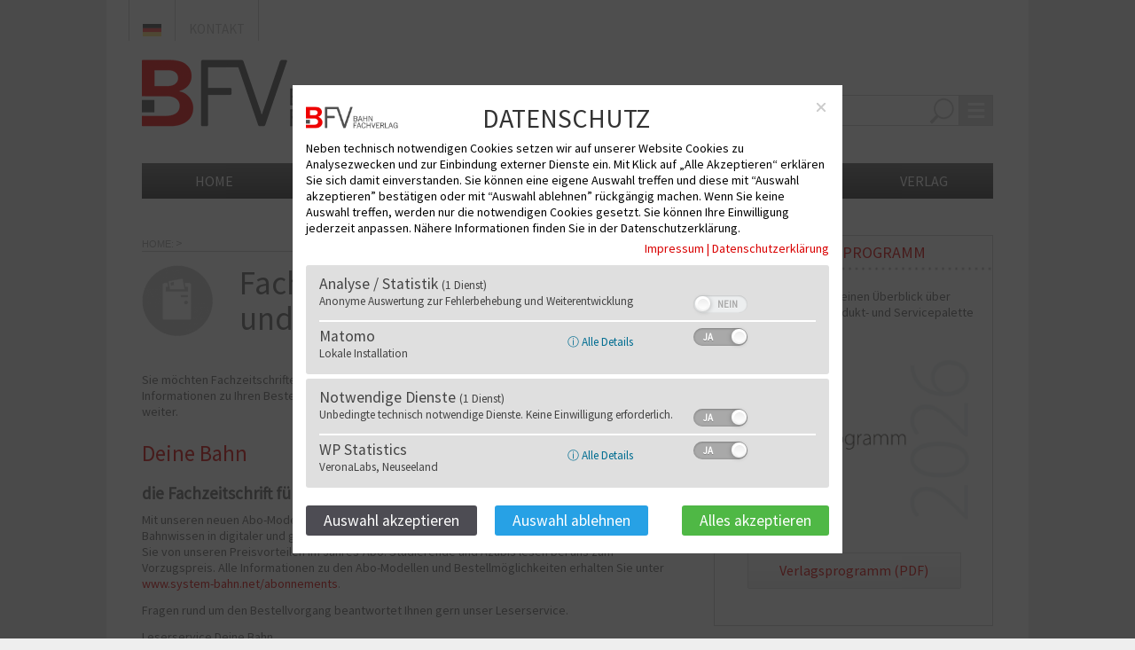

--- FILE ---
content_type: text/html; charset=UTF-8
request_url: https://www.bahn-fachverlag.de/service/abo/
body_size: 17686
content:
<!DOCTYPE html>
<html lang="de">
<head>
<meta charset="UTF-8">
<meta name="viewport" content="width=device-width, initial-scale=1.0">
<meta http-equiv="X-UA-Compatible" content="IE=edge">
<title>Abonnieren oder bestellen Sie unsere Bahn-Fachzeitschriften.</title>
<link rel="profile" href="http://gmpg.org/xfn/11">
<link rel="pingback" href="https://www.bahn-fachverlag.de/xmlrpc.php">
<meta name='robots' content='index, follow, max-image-preview:large, max-snippet:-1, max-video-preview:-1'/>
<style>img:is([sizes="auto" i], [sizes^="auto," i]){contain-intrinsic-size:3000px 1500px}</style>
<meta name="description" content="Sie möchten die Deine Bahn, BahnPraxis oder UVB.dialog abonnieren oder bestellen? Hier finden Sie Informationen zu den Bezugsmöglichkeiten."/>
<link rel="canonical" href="https://www.bahn-fachverlag.de/service/abo/"/>
<meta property="og:locale" content="de_DE"/>
<meta property="og:type" content="article"/>
<meta property="og:title" content="Abonnieren oder bestellen Sie unsere Bahn-Fachzeitschriften."/>
<meta property="og:description" content="Sie möchten die Deine Bahn, BahnPraxis oder UVB.dialog abonnieren oder bestellen? Hier finden Sie Informationen zu den Bezugsmöglichkeiten."/>
<meta property="og:url" content="https://www.bahn-fachverlag.de/service/abo/"/>
<meta property="og:site_name" content="BFV Verlag"/>
<meta property="article:modified_time" content="2025-12-22T11:00:29+00:00"/>
<meta property="og:image" content="https://www.bahn-fachverlag.de/wp-content/uploads/sites/3/2016/05/pic_abo.png"/>
<meta property="og:image:width" content="438"/>
<meta property="og:image:height" content="438"/>
<meta property="og:image:type" content="image/png"/>
<meta name="twitter:card" content="summary_large_image"/>
<meta name="twitter:label1" content="Geschätzte Lesezeit"/>
<meta name="twitter:data1" content="2 Minuten"/>
<script type="application/ld+json" class="yoast-schema-graph">{"@context":"https://schema.org","@graph":[{"@type":"WebPage","@id":"https://www.bahn-fachverlag.de/service/abo/","url":"https://www.bahn-fachverlag.de/service/abo/","name":"Abonnieren oder bestellen Sie unsere Bahn-Fachzeitschriften.","isPartOf":{"@id":"https://www.bahn-fachverlag.de/#website"},"primaryImageOfPage":{"@id":"https://www.bahn-fachverlag.de/service/abo/#primaryimage"},"image":{"@id":"https://www.bahn-fachverlag.de/service/abo/#primaryimage"},"thumbnailUrl":"https://www.bahn-fachverlag.de/wp-content/uploads/sites/3/2016/05/pic_abo-300x300.png","datePublished":"2016-01-08T10:44:42+00:00","dateModified":"2025-12-22T11:00:29+00:00","description":"Sie möchten die Deine Bahn, BahnPraxis oder UVB.dialog abonnieren oder bestellen? Hier finden Sie Informationen zu den Bezugsmöglichkeiten.","breadcrumb":{"@id":"https://www.bahn-fachverlag.de/service/abo/#breadcrumb"},"inLanguage":"de","potentialAction":[{"@type":"ReadAction","target":["https://www.bahn-fachverlag.de/service/abo/"]}]},{"@type":"ImageObject","inLanguage":"de","@id":"https://www.bahn-fachverlag.de/service/abo/#primaryimage","url":"https://www.bahn-fachverlag.de/wp-content/uploads/sites/3/2016/05/pic_abo.png","contentUrl":"https://www.bahn-fachverlag.de/wp-content/uploads/sites/3/2016/05/pic_abo.png","width":438,"height":438,"caption":"symbolicon_abo_bahn_fachverlag"},{"@type":"BreadcrumbList","@id":"https://www.bahn-fachverlag.de/service/abo/#breadcrumb","itemListElement":[{"@type":"ListItem","position":1,"name":"Home","item":"https://www.bahn-fachverlag.de/"},{"@type":"ListItem","position":2,"name":"Service","item":"https://www.bahn-fachverlag.de/service/"},{"@type":"ListItem","position":3,"name":"Abo"}]},{"@type":"WebSite","@id":"https://www.bahn-fachverlag.de/#website","url":"https://www.bahn-fachverlag.de/","name":"BFV Verlag","description":"Eine weitere WordPress-Seite","potentialAction":[{"@type":"SearchAction","target":{"@type":"EntryPoint","urlTemplate":"https://www.bahn-fachverlag.de/?s={search_term_string}"},"query-input":{"@type":"PropertyValueSpecification","valueRequired":true,"valueName":"search_term_string"}}],"inLanguage":"de"}]}</script>
<link rel='dns-prefetch' href='//www.bahn-fachverlag.de'/>
<link rel='dns-prefetch' href='//code.jquery.com'/>
<link rel="alternate" type="application/rss+xml" title="BFV Verlag &raquo; Feed" href="https://www.bahn-fachverlag.de/feed/"/>
<script>window._wpemojiSettings={"baseUrl":"https:\/\/s.w.org\/images\/core\/emoji\/15.0.3\/72x72\/","ext":".png","svgUrl":"https:\/\/s.w.org\/images\/core\/emoji\/15.0.3\/svg\/","svgExt":".svg","source":{"concatemoji":"https:\/\/www.bahn-fachverlag.de\/wp-includes\/js\/wp-emoji-release.min.js?ver=6.7.4"}};
!function(i,n){var o,s,e;function c(e){try{var t={supportTests:e,timestamp:(new Date).valueOf()};sessionStorage.setItem(o,JSON.stringify(t))}catch(e){}}function p(e,t,n){e.clearRect(0,0,e.canvas.width,e.canvas.height),e.fillText(t,0,0);var t=new Uint32Array(e.getImageData(0,0,e.canvas.width,e.canvas.height).data),r=(e.clearRect(0,0,e.canvas.width,e.canvas.height),e.fillText(n,0,0),new Uint32Array(e.getImageData(0,0,e.canvas.width,e.canvas.height).data));return t.every(function(e,t){return e===r[t]})}function u(e,t,n){switch(t){case"flag":return n(e,"\ud83c\udff3\ufe0f\u200d\u26a7\ufe0f","\ud83c\udff3\ufe0f\u200b\u26a7\ufe0f")?!1:!n(e,"\ud83c\uddfa\ud83c\uddf3","\ud83c\uddfa\u200b\ud83c\uddf3")&&!n(e,"\ud83c\udff4\udb40\udc67\udb40\udc62\udb40\udc65\udb40\udc6e\udb40\udc67\udb40\udc7f","\ud83c\udff4\u200b\udb40\udc67\u200b\udb40\udc62\u200b\udb40\udc65\u200b\udb40\udc6e\u200b\udb40\udc67\u200b\udb40\udc7f");case"emoji":return!n(e,"\ud83d\udc26\u200d\u2b1b","\ud83d\udc26\u200b\u2b1b")}return!1}function f(e,t,n){var r="undefined"!=typeof WorkerGlobalScope&&self instanceof WorkerGlobalScope?new OffscreenCanvas(300,150):i.createElement("canvas"),a=r.getContext("2d",{willReadFrequently:!0}),o=(a.textBaseline="top",a.font="600 32px Arial",{});return e.forEach(function(e){o[e]=t(a,e,n)}),o}function t(e){var t=i.createElement("script");t.src=e,t.defer=!0,i.head.appendChild(t)}"undefined"!=typeof Promise&&(o="wpEmojiSettingsSupports",s=["flag","emoji"],n.supports={everything:!0,everythingExceptFlag:!0},e=new Promise(function(e){i.addEventListener("DOMContentLoaded",e,{once:!0})}),new Promise(function(t){var n=function(){try{var e=JSON.parse(sessionStorage.getItem(o));if("object"==typeof e&&"number"==typeof e.timestamp&&(new Date).valueOf()<e.timestamp+604800&&"object"==typeof e.supportTests)return e.supportTests}catch(e){}return null}();if(!n){if("undefined"!=typeof Worker&&"undefined"!=typeof OffscreenCanvas&&"undefined"!=typeof URL&&URL.createObjectURL&&"undefined"!=typeof Blob)try{var e="postMessage("+f.toString()+"("+[JSON.stringify(s),u.toString(),p.toString()].join(",")+"));",r=new Blob([e],{type:"text/javascript"}),a=new Worker(URL.createObjectURL(r),{name:"wpTestEmojiSupports"});return void(a.onmessage=function(e){c(n=e.data),a.terminate(),t(n)})}catch(e){}c(n=f(s,u,p))}t(n)}).then(function(e){for(var t in e)n.supports[t]=e[t],n.supports.everything=n.supports.everything&&n.supports[t],"flag"!==t&&(n.supports.everythingExceptFlag=n.supports.everythingExceptFlag&&n.supports[t]);n.supports.everythingExceptFlag=n.supports.everythingExceptFlag&&!n.supports.flag,n.DOMReady=!1,n.readyCallback=function(){n.DOMReady=!0}}).then(function(){return e}).then(function(){var e;n.supports.everything||(n.readyCallback(),(e=n.source||{}).concatemoji?t(e.concatemoji):e.wpemoji&&e.twemoji&&(t(e.twemoji),t(e.wpemoji)))}))}((window,document),window._wpemojiSettings);</script>
<link rel="stylesheet" type="text/css" href="//www.bahn-fachverlag.de/wp-content/cache/www.bahn-fachverlag.de/wpfc-minified/lw5u9i0m/8hewa.css" media="all"/>
<style id='wp-emoji-styles-inline-css'>img.wp-smiley, img.emoji{display:inline !important;border:none !important;box-shadow:none !important;height:1em !important;width:1em !important;margin:0 0.07em !important;vertical-align:-0.1em !important;background:none !important;padding:0 !important;}</style>
<link rel="stylesheet" type="text/css" href="//www.bahn-fachverlag.de/wp-content/cache/www.bahn-fachverlag.de/wpfc-minified/mav2q1kx/8hewa.css" media="all"/>
<style id='classic-theme-styles-inline-css'>.wp-block-button__link{color:#fff;background-color:#32373c;border-radius:9999px;box-shadow:none;text-decoration:none;padding:calc(.667em + 2px) calc(1.333em + 2px);font-size:1.125em}.wp-block-file__button{background:#32373c;color:#fff;text-decoration:none}</style>
<style id='global-styles-inline-css'>:root{--wp--preset--aspect-ratio--square:1;--wp--preset--aspect-ratio--4-3:4/3;--wp--preset--aspect-ratio--3-4:3/4;--wp--preset--aspect-ratio--3-2:3/2;--wp--preset--aspect-ratio--2-3:2/3;--wp--preset--aspect-ratio--16-9:16/9;--wp--preset--aspect-ratio--9-16:9/16;--wp--preset--color--black:#000000;--wp--preset--color--cyan-bluish-gray:#abb8c3;--wp--preset--color--white:#ffffff;--wp--preset--color--pale-pink:#f78da7;--wp--preset--color--vivid-red:#cf2e2e;--wp--preset--color--luminous-vivid-orange:#ff6900;--wp--preset--color--luminous-vivid-amber:#fcb900;--wp--preset--color--light-green-cyan:#7bdcb5;--wp--preset--color--vivid-green-cyan:#00d084;--wp--preset--color--pale-cyan-blue:#8ed1fc;--wp--preset--color--vivid-cyan-blue:#0693e3;--wp--preset--color--vivid-purple:#9b51e0;--wp--preset--gradient--vivid-cyan-blue-to-vivid-purple:linear-gradient(135deg,rgba(6,147,227,1) 0%,rgb(155,81,224) 100%);--wp--preset--gradient--light-green-cyan-to-vivid-green-cyan:linear-gradient(135deg,rgb(122,220,180) 0%,rgb(0,208,130) 100%);--wp--preset--gradient--luminous-vivid-amber-to-luminous-vivid-orange:linear-gradient(135deg,rgba(252,185,0,1) 0%,rgba(255,105,0,1) 100%);--wp--preset--gradient--luminous-vivid-orange-to-vivid-red:linear-gradient(135deg,rgba(255,105,0,1) 0%,rgb(207,46,46) 100%);--wp--preset--gradient--very-light-gray-to-cyan-bluish-gray:linear-gradient(135deg,rgb(238,238,238) 0%,rgb(169,184,195) 100%);--wp--preset--gradient--cool-to-warm-spectrum:linear-gradient(135deg,rgb(74,234,220) 0%,rgb(151,120,209) 20%,rgb(207,42,186) 40%,rgb(238,44,130) 60%,rgb(251,105,98) 80%,rgb(254,248,76) 100%);--wp--preset--gradient--blush-light-purple:linear-gradient(135deg,rgb(255,206,236) 0%,rgb(152,150,240) 100%);--wp--preset--gradient--blush-bordeaux:linear-gradient(135deg,rgb(254,205,165) 0%,rgb(254,45,45) 50%,rgb(107,0,62) 100%);--wp--preset--gradient--luminous-dusk:linear-gradient(135deg,rgb(255,203,112) 0%,rgb(199,81,192) 50%,rgb(65,88,208) 100%);--wp--preset--gradient--pale-ocean:linear-gradient(135deg,rgb(255,245,203) 0%,rgb(182,227,212) 50%,rgb(51,167,181) 100%);--wp--preset--gradient--electric-grass:linear-gradient(135deg,rgb(202,248,128) 0%,rgb(113,206,126) 100%);--wp--preset--gradient--midnight:linear-gradient(135deg,rgb(2,3,129) 0%,rgb(40,116,252) 100%);--wp--preset--font-size--small:13px;--wp--preset--font-size--medium:20px;--wp--preset--font-size--large:36px;--wp--preset--font-size--x-large:42px;--wp--preset--spacing--20:0.44rem;--wp--preset--spacing--30:0.67rem;--wp--preset--spacing--40:1rem;--wp--preset--spacing--50:1.5rem;--wp--preset--spacing--60:2.25rem;--wp--preset--spacing--70:3.38rem;--wp--preset--spacing--80:5.06rem;--wp--preset--shadow--natural:6px 6px 9px rgba(0, 0, 0, 0.2);--wp--preset--shadow--deep:12px 12px 50px rgba(0, 0, 0, 0.4);--wp--preset--shadow--sharp:6px 6px 0px rgba(0, 0, 0, 0.2);--wp--preset--shadow--outlined:6px 6px 0px -3px rgba(255, 255, 255, 1), 6px 6px rgba(0, 0, 0, 1);--wp--preset--shadow--crisp:6px 6px 0px rgba(0, 0, 0, 1);}:where(.is-layout-flex){gap:0.5em;}:where(.is-layout-grid){gap:0.5em;}body .is-layout-flex{display:flex;}.is-layout-flex{flex-wrap:wrap;align-items:center;}.is-layout-flex > :is(*, div){margin:0;}body .is-layout-grid{display:grid;}.is-layout-grid > :is(*, div){margin:0;}:where(.wp-block-columns.is-layout-flex){gap:2em;}:where(.wp-block-columns.is-layout-grid){gap:2em;}:where(.wp-block-post-template.is-layout-flex){gap:1.25em;}:where(.wp-block-post-template.is-layout-grid){gap:1.25em;}.has-black-color{color:var(--wp--preset--color--black) !important;}.has-cyan-bluish-gray-color{color:var(--wp--preset--color--cyan-bluish-gray) !important;}.has-white-color{color:var(--wp--preset--color--white) !important;}.has-pale-pink-color{color:var(--wp--preset--color--pale-pink) !important;}.has-vivid-red-color{color:var(--wp--preset--color--vivid-red) !important;}.has-luminous-vivid-orange-color{color:var(--wp--preset--color--luminous-vivid-orange) !important;}.has-luminous-vivid-amber-color{color:var(--wp--preset--color--luminous-vivid-amber) !important;}.has-light-green-cyan-color{color:var(--wp--preset--color--light-green-cyan) !important;}.has-vivid-green-cyan-color{color:var(--wp--preset--color--vivid-green-cyan) !important;}.has-pale-cyan-blue-color{color:var(--wp--preset--color--pale-cyan-blue) !important;}.has-vivid-cyan-blue-color{color:var(--wp--preset--color--vivid-cyan-blue) !important;}.has-vivid-purple-color{color:var(--wp--preset--color--vivid-purple) !important;}.has-black-background-color{background-color:var(--wp--preset--color--black) !important;}.has-cyan-bluish-gray-background-color{background-color:var(--wp--preset--color--cyan-bluish-gray) !important;}.has-white-background-color{background-color:var(--wp--preset--color--white) !important;}.has-pale-pink-background-color{background-color:var(--wp--preset--color--pale-pink) !important;}.has-vivid-red-background-color{background-color:var(--wp--preset--color--vivid-red) !important;}.has-luminous-vivid-orange-background-color{background-color:var(--wp--preset--color--luminous-vivid-orange) !important;}.has-luminous-vivid-amber-background-color{background-color:var(--wp--preset--color--luminous-vivid-amber) !important;}.has-light-green-cyan-background-color{background-color:var(--wp--preset--color--light-green-cyan) !important;}.has-vivid-green-cyan-background-color{background-color:var(--wp--preset--color--vivid-green-cyan) !important;}.has-pale-cyan-blue-background-color{background-color:var(--wp--preset--color--pale-cyan-blue) !important;}.has-vivid-cyan-blue-background-color{background-color:var(--wp--preset--color--vivid-cyan-blue) !important;}.has-vivid-purple-background-color{background-color:var(--wp--preset--color--vivid-purple) !important;}.has-black-border-color{border-color:var(--wp--preset--color--black) !important;}.has-cyan-bluish-gray-border-color{border-color:var(--wp--preset--color--cyan-bluish-gray) !important;}.has-white-border-color{border-color:var(--wp--preset--color--white) !important;}.has-pale-pink-border-color{border-color:var(--wp--preset--color--pale-pink) !important;}.has-vivid-red-border-color{border-color:var(--wp--preset--color--vivid-red) !important;}.has-luminous-vivid-orange-border-color{border-color:var(--wp--preset--color--luminous-vivid-orange) !important;}.has-luminous-vivid-amber-border-color{border-color:var(--wp--preset--color--luminous-vivid-amber) !important;}.has-light-green-cyan-border-color{border-color:var(--wp--preset--color--light-green-cyan) !important;}.has-vivid-green-cyan-border-color{border-color:var(--wp--preset--color--vivid-green-cyan) !important;}.has-pale-cyan-blue-border-color{border-color:var(--wp--preset--color--pale-cyan-blue) !important;}.has-vivid-cyan-blue-border-color{border-color:var(--wp--preset--color--vivid-cyan-blue) !important;}.has-vivid-purple-border-color{border-color:var(--wp--preset--color--vivid-purple) !important;}.has-vivid-cyan-blue-to-vivid-purple-gradient-background{background:var(--wp--preset--gradient--vivid-cyan-blue-to-vivid-purple) !important;}.has-light-green-cyan-to-vivid-green-cyan-gradient-background{background:var(--wp--preset--gradient--light-green-cyan-to-vivid-green-cyan) !important;}.has-luminous-vivid-amber-to-luminous-vivid-orange-gradient-background{background:var(--wp--preset--gradient--luminous-vivid-amber-to-luminous-vivid-orange) !important;}.has-luminous-vivid-orange-to-vivid-red-gradient-background{background:var(--wp--preset--gradient--luminous-vivid-orange-to-vivid-red) !important;}.has-very-light-gray-to-cyan-bluish-gray-gradient-background{background:var(--wp--preset--gradient--very-light-gray-to-cyan-bluish-gray) !important;}.has-cool-to-warm-spectrum-gradient-background{background:var(--wp--preset--gradient--cool-to-warm-spectrum) !important;}.has-blush-light-purple-gradient-background{background:var(--wp--preset--gradient--blush-light-purple) !important;}.has-blush-bordeaux-gradient-background{background:var(--wp--preset--gradient--blush-bordeaux) !important;}.has-luminous-dusk-gradient-background{background:var(--wp--preset--gradient--luminous-dusk) !important;}.has-pale-ocean-gradient-background{background:var(--wp--preset--gradient--pale-ocean) !important;}.has-electric-grass-gradient-background{background:var(--wp--preset--gradient--electric-grass) !important;}.has-midnight-gradient-background{background:var(--wp--preset--gradient--midnight) !important;}.has-small-font-size{font-size:var(--wp--preset--font-size--small) !important;}.has-medium-font-size{font-size:var(--wp--preset--font-size--medium) !important;}.has-large-font-size{font-size:var(--wp--preset--font-size--large) !important;}.has-x-large-font-size{font-size:var(--wp--preset--font-size--x-large) !important;}:where(.wp-block-post-template.is-layout-flex){gap:1.25em;}:where(.wp-block-post-template.is-layout-grid){gap:1.25em;}:where(.wp-block-columns.is-layout-flex){gap:2em;}:where(.wp-block-columns.is-layout-grid){gap:2em;}:root :where(.wp-block-pullquote){font-size:1.5em;line-height:1.6;}</style>
<link rel="stylesheet" type="text/css" href="//www.bahn-fachverlag.de/wp-content/cache/www.bahn-fachverlag.de/wpfc-minified/33ex4b5i/8hewa.css" media="all"/>
<style id='events-manager-inline-css'>body .em{--font-family:inherit;--font-weight:inherit;--font-size:1em;--line-height:inherit;}</style>
<link rel="stylesheet" type="text/css" href="//www.bahn-fachverlag.de/wp-content/cache/www.bahn-fachverlag.de/wpfc-minified/jzw8pfxw/8hewa.css" media="all"/>
<script src="https://www.bahn-fachverlag.de/wp-includes/js/jquery/jquery.min.js?ver=3.7.1" id="jquery-core-js"></script>
<script src="https://www.bahn-fachverlag.de/wp-includes/js/jquery/jquery-migrate.min.js?ver=3.4.1" id="jquery-migrate-js"></script>
<script src="https://www.bahn-fachverlag.de/wp-includes/js/jquery/ui/core.min.js?ver=1.13.3" id="jquery-ui-core-js"></script>
<script src="https://www.bahn-fachverlag.de/wp-includes/js/jquery/ui/mouse.min.js?ver=1.13.3" id="jquery-ui-mouse-js"></script>
<script src="https://www.bahn-fachverlag.de/wp-includes/js/jquery/ui/sortable.min.js?ver=1.13.3" id="jquery-ui-sortable-js"></script>
<script src="https://www.bahn-fachverlag.de/wp-includes/js/jquery/ui/datepicker.min.js?ver=1.13.3" id="jquery-ui-datepicker-js"></script>
<script id="jquery-ui-datepicker-js-after">jQuery(function(jQuery){jQuery.datepicker.setDefaults({"closeText":"Schlie\u00dfen","currentText":"Heute","monthNames":["Januar","Februar","M\u00e4rz","April","Mai","Juni","Juli","August","September","Oktober","November","Dezember"],"monthNamesShort":["Jan.","Feb.","M\u00e4rz","Apr.","Mai","Juni","Juli","Aug.","Sep.","Okt.","Nov.","Dez."],"nextText":"Weiter","prevText":"Zur\u00fcck","dayNames":["Sonntag","Montag","Dienstag","Mittwoch","Donnerstag","Freitag","Samstag"],"dayNamesShort":["So.","Mo.","Di.","Mi.","Do.","Fr.","Sa."],"dayNamesMin":["S","M","D","M","D","F","S"],"dateFormat":"d. MM yy","firstDay":1,"isRTL":false});});</script>
<script src="https://www.bahn-fachverlag.de/wp-includes/js/jquery/ui/resizable.min.js?ver=1.13.3" id="jquery-ui-resizable-js"></script>
<script src="https://www.bahn-fachverlag.de/wp-includes/js/jquery/ui/draggable.min.js?ver=1.13.3" id="jquery-ui-draggable-js"></script>
<script src="https://www.bahn-fachverlag.de/wp-includes/js/jquery/ui/controlgroup.min.js?ver=1.13.3" id="jquery-ui-controlgroup-js"></script>
<script src="https://www.bahn-fachverlag.de/wp-includes/js/jquery/ui/checkboxradio.min.js?ver=1.13.3" id="jquery-ui-checkboxradio-js"></script>
<script src="https://www.bahn-fachverlag.de/wp-includes/js/jquery/ui/button.min.js?ver=1.13.3" id="jquery-ui-button-js"></script>
<script src="https://www.bahn-fachverlag.de/wp-includes/js/jquery/ui/dialog.min.js?ver=1.13.3" id="jquery-ui-dialog-js"></script>
<script id="events-manager-js-extra">var EM={"ajaxurl":"https:\/\/www.bahn-fachverlag.de\/wp-admin\/admin-ajax.php","locationajaxurl":"https:\/\/www.bahn-fachverlag.de\/wp-admin\/admin-ajax.php?action=locations_search","firstDay":"1","locale":"de","dateFormat":"yy-mm-dd","ui_css":"https:\/\/www.bahn-fachverlag.de\/wp-content\/plugins\/events-manager\/includes\/css\/jquery-ui\/build.css","show24hours":"1","is_ssl":"1","autocomplete_limit":"10","calendar":{"breakpoints":{"small":560,"medium":908,"large":false}},"phone":"","datepicker":{"format":"d.m.Y","locale":"de"},"search":{"breakpoints":{"small":650,"medium":850,"full":false}},"url":"https:\/\/www.bahn-fachverlag.de\/wp-content\/plugins\/events-manager","assets":{"input.em-uploader":{"js":{"em-uploader":{"url":"https:\/\/www.bahn-fachverlag.de\/wp-content\/plugins\/events-manager\/includes\/js\/em-uploader.js","required":true,"event":"em_uploader_ready"}}}},"bookingInProgress":"Bitte warte, w\u00e4hrend die Buchung abgeschickt wird.","tickets_save":"Ticket speichern","bookingajaxurl":"https:\/\/www.bahn-fachverlag.de\/wp-admin\/admin-ajax.php","bookings_export_save":"Buchungen exportieren","bookings_settings_save":"Einstellungen speichern","booking_delete":"Bist du dir sicher, dass du es l\u00f6schen m\u00f6chtest?","booking_offset":"30","bookings":{"submit_button":{"text":{"default":"Buchung abschicken","free":"Buchung abschicken","payment":"Buchung abschicken","processing":"Processing ..."}},"update_listener":""},"bb_full":"Ausverkauft","bb_book":"Jetzt buchen","bb_booking":"Buche ...","bb_booked":"Buchung Abgesendet","bb_error":"Buchung Fehler. Nochmal versuchen?","bb_cancel":"Stornieren","bb_canceling":"Stornieren...","bb_cancelled":"Abgesagt","bb_cancel_error":"Stornierung Fehler. Nochmal versuchen?","txt_search":"Suche","txt_searching":"Suche...","txt_loading":"Wird geladen\u00a0\u2026","disable_bookings_warning":"Bist du sicher, dass du Buchungen deaktivieren willst? Wenn du das tust und speicherst, wirst du alle bisherigen Buchungen verlieren. Wenn du nur weitere Buchungen verhindern willst, reduziere die Anzahl der verf\u00fcgbaren Pl\u00e4tze auf die Anzahl der bisherigen Buchungen.","booking_warning_cancel":"Bist du sicher, dass du deine Buchung stornieren willst?"};</script>
<script src="https://www.bahn-fachverlag.de/wp-content/plugins/events-manager/includes/js/events-manager.js?ver=6.6.4.4" id="events-manager-js"></script>
<script src="https://www.bahn-fachverlag.de/wp-content/plugins/events-manager/includes/external/flatpickr/l10n/de.js?ver=6.6.4.4" id="em-flatpickr-localization-js"></script>
<script src="https://code.jquery.com/jquery-1.9.1.js?ver=6.7.4" id="_tk-bootstrapj-jquery-js"></script>
<script src="https://www.bahn-fachverlag.de/wp-content/themes/bfv_verlag/includes/resources/bootstrap/js/bootstrap.min.js?ver=6.7.4" id="_tk-bootstrapjs-js"></script>
<script src="https://www.bahn-fachverlag.de/wp-content/themes/bfv_verlag/includes/js/bootstrap-wp.js?ver=6.7.4" id="_tk-bootstrapwp-js"></script>
<script src="https://www.bahn-fachverlag.de/wp-content/themes/bfv_verlag/includes/js/jquery.bxslider.js?ver=6.7.4" id="_tk-bxjs-js"></script>
<script src="https://www.bahn-fachverlag.de/wp-content/themes/bfv_verlag/includes/js/bahn.js?ver=1768922533" id="custom-script-js"></script>
<script id="sp-dsgvo-js-extra">var spDsgvoGeneralConfig={"ajaxUrl":"https:\/\/www.bahn-fachverlag.de\/wp-admin\/admin-ajax.php","wpJsonUrl":"https:\/\/www.bahn-fachverlag.de\/wp-json\/legalweb\/v1\/","cookieName":"sp_dsgvo_cookie_settings","cookieVersion":"0","cookieLifeTime":"86400","cookieLifeTimeDismiss":"86400","locale":"de_DE","privacyPolicyPageId":"319","privacyPolicyPageUrl":"https:\/\/www.bahn-fachverlag.de\/impressum\/datenschutz\/","imprintPageId":"50","imprintPageUrl":"https:\/\/www.bahn-fachverlag.de\/impressum\/","showNoticeOnClose":"1","initialDisplayType":"policy_popup","allIntegrationSlugs":["matomo","wp-statistics"],"noticeHideEffect":"none","noticeOnScroll":"","noticeOnScrollOffset":"100","currentPageId":"186","forceCookieInfo":"1","clientSideBlocking":"0"};
var spDsgvoIntegrationConfig=[{"slug":"matomo","category":"statistics","cookieNames":"_pk_*.*","insertLocation":"head","usedTagmanager":"","jsCode":"[base64]","hosts":"","placeholder":""},{"slug":"wp-statistics","category":"necessary","cookieNames":"","insertLocation":"head","usedTagmanager":"","jsCode":"","hosts":"","placeholder":""}];</script>
<script src="https://www.bahn-fachverlag.de/wp-content/plugins/shapepress-dsgvo/public/js/sp-dsgvo-public.min.js?ver=3.1.32" id="sp-dsgvo-js"></script>
<link rel="https://api.w.org/" href="https://www.bahn-fachverlag.de/wp-json/"/><link rel="alternate" title="JSON" type="application/json" href="https://www.bahn-fachverlag.de/wp-json/wp/v2/pages/186"/><link rel="EditURI" type="application/rsd+xml" title="RSD" href="https://www.bahn-fachverlag.de/xmlrpc.php?rsd"/>
<meta name="generator" content="WordPress 6.7.4"/>
<link rel='shortlink' href='https://www.bahn-fachverlag.de/?p=186'/>
<link rel="alternate" title="oEmbed (JSON)" type="application/json+oembed" href="https://www.bahn-fachverlag.de/wp-json/oembed/1.0/embed?url=https%3A%2F%2Fwww.bahn-fachverlag.de%2Fservice%2Fabo%2F"/>
<link rel="alternate" title="oEmbed (XML)" type="text/xml+oembed" href="https://www.bahn-fachverlag.de/wp-json/oembed/1.0/embed?url=https%3A%2F%2Fwww.bahn-fachverlag.de%2Fservice%2Fabo%2F&#038;format=xml"/>
<script>var _paq=window._paq=window._paq||[];
_paq.push(['trackPageView']);
_paq.push(['enableLinkTracking']);
(function(){
var u="//analytics.bahn-fachverlag.de/";
_paq.push(['setTrackerUrl', u+'matomo.php']);
_paq.push(['setSiteId', '1']);
var d=document, g=d.createElement('script'), s=d.getElementsByTagName('script')[0];
g.async=true; g.src=u+'matomo.js'; s.parentNode.insertBefore(g,s);
})();</script>
<style>.sp-dsgvo-blocked-embedding-placeholder
{color:#313334;background:linear-gradient(90deg, #e3ffe7 0%, #d9e7ff 100%);}
a.sp-dsgvo-blocked-embedding-button-enable, a.sp-dsgvo-blocked-embedding-button-enable:hover,
a.sp-dsgvo-blocked-embedding-button-enable:active{color:#313334;border-color:#313334;border-width:2px;}
.wp-embed-aspect-16-9 .sp-dsgvo-blocked-embedding-placeholder, .vc_video-aspect-ratio-169 .sp-dsgvo-blocked-embedding-placeholder,
.elementor-aspect-ratio-169 .sp-dsgvo-blocked-embedding-placeholder{margin-top:-56.25%;
}
.wp-embed-aspect-4-3 .sp-dsgvo-blocked-embedding-placeholder, .vc_video-aspect-ratio-43 .sp-dsgvo-blocked-embedding-placeholder,
.elementor-aspect-ratio-43 .sp-dsgvo-blocked-embedding-placeholder{margin-top:-75%;}
.wp-embed-aspect-3-2 .sp-dsgvo-blocked-embedding-placeholder, .vc_video-aspect-ratio-32 .sp-dsgvo-blocked-embedding-placeholder,
.elementor-aspect-ratio-32 .sp-dsgvo-blocked-embedding-placeholder{margin-top:-66.66%;}</style>
<style>@font-face{font-family:'Roboto';font-style:italic;font-weight:300;src:local('Roboto Light Italic'), local('Roboto-LightItalic'), url(https://www.bahn-fachverlag.de/wp-content/plugins/shapepress-dsgvo/public/css/fonts/roboto/Roboto-LightItalic-webfont.woff) format('woff');font-display:swap;}
@font-face{font-family:'Roboto';font-style:italic;font-weight:400;src:local('Roboto Italic'), local('Roboto-Italic'), url(https://www.bahn-fachverlag.de/wp-content/plugins/shapepress-dsgvo/public/css/fonts/roboto/Roboto-Italic-webfont.woff) format('woff');font-display:swap;}
@font-face{font-family:'Roboto';font-style:italic;font-weight:700;src:local('Roboto Bold Italic'), local('Roboto-BoldItalic'), url(https://www.bahn-fachverlag.de/wp-content/plugins/shapepress-dsgvo/public/css/fonts/roboto/Roboto-BoldItalic-webfont.woff) format('woff');font-display:swap;}
@font-face{font-family:'Roboto';font-style:italic;font-weight:900;src:local('Roboto Black Italic'), local('Roboto-BlackItalic'), url(https://www.bahn-fachverlag.de/wp-content/plugins/shapepress-dsgvo/public/css/fonts/roboto/Roboto-BlackItalic-webfont.woff) format('woff');font-display:swap;}
@font-face{font-family:'Roboto';font-style:normal;font-weight:300;src:local('Roboto Light'), local('Roboto-Light'), url(https://www.bahn-fachverlag.de/wp-content/plugins/shapepress-dsgvo/public/css/fonts/roboto/Roboto-Light-webfont.woff) format('woff');font-display:swap;}
@font-face{font-family:'Roboto';font-style:normal;font-weight:400;src:local('Roboto Regular'), local('Roboto-Regular'), url(https://www.bahn-fachverlag.de/wp-content/plugins/shapepress-dsgvo/public/css/fonts/roboto/Roboto-Regular-webfont.woff) format('woff');font-display:swap;}
@font-face{font-family:'Roboto';font-style:normal;font-weight:700;src:local('Roboto Bold'), local('Roboto-Bold'), url(https://www.bahn-fachverlag.de/wp-content/plugins/shapepress-dsgvo/public/css/fonts/roboto/Roboto-Bold-webfont.woff) format('woff');font-display:swap;}
@font-face{font-family:'Roboto';font-style:normal;font-weight:900;src:local('Roboto Black'), local('Roboto-Black'), url(https://www.bahn-fachverlag.de/wp-content/plugins/shapepress-dsgvo/public/css/fonts/roboto/Roboto-Black-webfont.woff) format('woff');font-display:swap;}</style>
<style id="wp-custom-css">@media only screen and (min-width: 1024px) {
.pum-container.pum-responsive.pum-responsive-medium{margin-left:-30%;width:64%;}
}</style>
<script src="https://www.bahn-fachverlag.de/wp-content/themes/bfv_verlag/includes/bootstrap-select/dist/js/bootstrap-select.js"></script>
<link rel="stylesheet" type="text/css" href="//www.bahn-fachverlag.de/wp-content/cache/www.bahn-fachverlag.de/wpfc-minified/8aq99p31/8hf2y.css" media="all"/>
<script src="https://www.bahn-fachverlag.de/wp-content/themes/bfv_verlag/includes/js/slick.min.js"></script>
</head>
<body class="page-template page-template-bfv_service_abo page-template-bfv_service_abo-php page page-id-186 page-child parent-pageid-25 metaslider-plugin group-blog">
<header id="masthead" class="site-header" role="banner">
<div class="container np"></div><div class="container">
<div class="row">
<div class="site-header-inner col-sm-12">
<div class="site-header-inner-right">
<div class="row">
<div class="header_top_left"> <ul id="" class="first"> <li> <a class="bfv-ger"></a> </li> <li class="link"> <a href="#" class="contact-click" title="Contact" data-toggle="modal" data-target=".temp-modal"> Kontakt </a> </li> </ul> <ul id="jqmenu"> </ul></div></div></div></div></div><div class="row header-logo-row">
<div class="col-md-4 col-xs-6 img"> <a href="https://www.bahn-fachverlag.de/" title="BFV Verlag" rel="home"> <img src="https://www.bahn-fachverlag.de/wp-content/themes/bfv_verlag/images/test/bfv_logo.png" width="" height="" alt=""> </a></div><div class="col-md-4 img img-sec"> <img class="center-buttom" src="https://www.bahn-fachverlag.de/wp-content/themes/bfv_verlag/images/test/bfv_logo_font.png" width="" height="" alt=""></div><div class="col-md-4 col-xs-6 search-wrap"> <form role="search" method="get" class="search-form" action="https://www.bahn-fachverlag.de/"> <label> <input type="search" class="search-field" placeholder="Suche &hellip;" value="" name="s" title="Suche f&uuml;r: "> </label> <input type="submit" class="search-submit" value="Suche"> </form></div></div></div></header>
<nav class="site-navigation">
<div class="container npbottom">
<div class="row">
<div class="site-navigation-inner col-sm-12">
<div class="navbar navbar-default">
<div class="navbar-header">  <button type="button" class="navbar-toggle" data-toggle="collapse" data-target=".navbar-collapse"> <span class="sr-only">Toggle navigation </span> <span class="icon-bar"></span> <span class="icon-bar"></span> <span class="icon-bar"></span> </button>  <a class="navbar-brand" href="https://www.bahn-fachverlag.de/" title="BFV Verlag" rel="home">BFV Verlag</a></div><div class="collapse navbar-collapse"><ul id="main-menu" class="nav navbar-nav"><li id="menu-item-20" class="menu-item menu-item-type-post_type menu-item-object-page menu-item-home menu-item-20"><a title="Home" href="https://www.bahn-fachverlag.de/"><span class="glyphicon Bahn Fachverlag"></span>&nbsp;Home</a></li> <li id="menu-item-1203" class="menu-item menu-item-type-post_type menu-item-object-page menu-item-has-children menu-item-1203 dropdown dropdown-submenu"><a title="Produkte" href="https://www.bahn-fachverlag.de/produkte/" class="dropdown-toggle"><span class="glyphicon Produkte"></span>&nbsp;Produkte <span class="caret"></span></a> <ul role="menu" class="dropdown-menu"> <li id="menu-item-199" class="menu-item menu-item-type-post_type menu-item-object-page menu-item-199"><a title="Fachbücher" href="https://www.bahn-fachverlag.de/produkte/fachbuecher/"><span class="glyphicon Bahn-Fachbücher"></span>&nbsp;Fachbücher</a></li> <li id="menu-item-200" class="menu-item menu-item-type-post_type menu-item-object-page menu-item-200"><a title="Fachzeitschriften" href="https://www.bahn-fachverlag.de/produkte/fachzeitschriften-seite/"><span class="glyphicon Bahn-Fachzeitschriften"></span>&nbsp;Fachzeitschriften</a></li> <li id="menu-item-198" class="menu-item menu-item-type-post_type menu-item-object-page menu-item-198"><a title="Bildungsmaterialien" href="https://www.bahn-fachverlag.de/produkte/bildungsmaterialien/"><span class="glyphicon Bildungsmaterialien"></span>&nbsp;Bildungsmaterialien</a></li> <li id="menu-item-17985" class="menu-item menu-item-type-post_type menu-item-object-page menu-item-17985"><a title="Web" href="https://www.bahn-fachverlag.de/produkte/web/">Web</a></li> </ul> </li> <li id="menu-item-62912" class="external menu-item menu-item-type-custom menu-item-object-custom menu-item-62912"><a title="Shop" target="_blank" href="https://shop.bahn-fachverlag.de/"><span class="glyphicon BFV Online Shop"></span>&nbsp;Shop</a></li> <li id="menu-item-50364" class="menu-item menu-item-type-post_type menu-item-object-page menu-item-50364"><a title="Termine" href="https://www.bahn-fachverlag.de/service/termine/">Termine</a></li> <li id="menu-item-1204" class="menu-item menu-item-type-post_type menu-item-object-page current-page-ancestor current-menu-ancestor current-menu-parent current-page-parent current_page_parent current_page_ancestor menu-item-has-children menu-item-1204 dropdown dropdown-submenu"><a title="Service" href="https://www.bahn-fachverlag.de/service/" class="dropdown-toggle"><span class="glyphicon Service"></span>&nbsp;Service <span class="caret"></span></a> <ul role="menu" class="dropdown-menu"> <li id="menu-item-203" class="menu-item menu-item-type-post_type menu-item-object-page menu-item-203"><a title="Autoren" href="https://www.bahn-fachverlag.de/service/autoren/"><span class="glyphicon Autoren"></span>&nbsp;Autoren</a></li> <li id="menu-item-206" class="menu-item menu-item-type-post_type menu-item-object-page menu-item-206"><a title="Fachbücher" href="https://www.bahn-fachverlag.de/service/fachbuecher/"><span class="glyphicon Bahn-Fachbücher"></span>&nbsp;Fachbücher</a></li> <li id="menu-item-54407" class="menu-item menu-item-type-post_type menu-item-object-page menu-item-54407"><a title="BFV ELog" href="https://www.bahn-fachverlag.de/service/bfv-elog/">BFV ELog</a></li> <li id="menu-item-201" class="menu-item menu-item-type-post_type menu-item-object-page current-menu-item page_item page-item-186 current_page_item menu-item-201 active"><a title="Abo" href="https://www.bahn-fachverlag.de/service/abo/"><span class="glyphicon Abo"></span>&nbsp;Abo</a></li> <li id="menu-item-202" class="menu-item menu-item-type-post_type menu-item-object-page menu-item-202"><a title="Anzeigen" href="https://www.bahn-fachverlag.de/service/anzeigen/"><span class="glyphicon Anzeigen"></span>&nbsp;Anzeigen</a></li> <li id="menu-item-204" class="menu-item menu-item-type-post_type menu-item-object-page menu-item-204"><a title="Buchhandel" href="https://www.bahn-fachverlag.de/service/buchhandel/"><span class="glyphicon Buchhandel"></span>&nbsp;Buchhandel</a></li> <li id="menu-item-205" class="menu-item menu-item-type-post_type menu-item-object-page menu-item-205"><a title="Corporate Publishing" href="https://www.bahn-fachverlag.de/service/corporate-publishing/"><span class="glyphicon Corporate Publishing"></span>&nbsp;Corporate Publishing</a></li> <li id="menu-item-21948" class="menu-item menu-item-type-post_type menu-item-object-page menu-item-21948"><a title="Newsletter" href="https://www.bahn-fachverlag.de/service/newsletter/">Newsletter</a></li> </ul> </li> <li id="menu-item-1205" class="menu-item menu-item-type-post_type menu-item-object-page menu-item-has-children menu-item-1205 dropdown dropdown-submenu"><a title="Verlag" href="https://www.bahn-fachverlag.de/verlag/" class="dropdown-toggle"><span class="glyphicon Bahn Fachverlag"></span>&nbsp;Verlag <span class="caret"></span></a> <ul role="menu" class="dropdown-menu"> <li id="menu-item-223" class="menu-item menu-item-type-post_type menu-item-object-page menu-item-223"><a title="Portrait" href="https://www.bahn-fachverlag.de/verlag/portrait/"><span class="glyphicon Portrait"></span>&nbsp;Portrait</a></li> <li id="menu-item-50721" class="menu-item menu-item-type-post_type menu-item-object-page menu-item-50721"><a title="Programm" href="https://www.bahn-fachverlag.de/programm/">Programm</a></li> <li id="menu-item-222" class="menu-item menu-item-type-post_type menu-item-object-page menu-item-222"><a title="Partner" href="https://www.bahn-fachverlag.de/verlag/partner-seite/"><span class="glyphicon Partner"></span>&nbsp;Partner</a></li> <li id="menu-item-224" class="menu-item menu-item-type-post_type menu-item-object-page menu-item-224"><a title="Verlagsteam" href="https://www.bahn-fachverlag.de/verlag/verlagsteam-seite/"><span class="glyphicon Verlagsteam"></span>&nbsp;Verlagsteam</a></li> <li id="menu-item-221" class="menu-item menu-item-type-post_type menu-item-object-page menu-item-221"><a title="Jobs" href="https://www.bahn-fachverlag.de/verlag/jobs/"><span class="glyphicon Jobs"></span>&nbsp;Jobs</a></li> <li id="menu-item-62924" class="menu-item menu-item-type-post_type menu-item-object-page menu-item-62924"><a title="FAQ" href="https://www.bahn-fachverlag.de/service/faq/">FAQ</a></li> </ul> </li> </ul></div></div></div></div></div></nav>
<div class="main-content">
<div class="container npbottom">
<div class="row">
<div id="content" class="col-sm-12 col-md-12">
<script>var ajaxurl='https://www.bahn-fachverlag.de/wp-admin/admin-ajax.php';
jQuery('.show-toggle').hover(function(){
jQuery(this).addClass('show-toggle-active');
jQuery(this).next("ul").show();
}, function(){
jQuery(this).removeClass('show-toggle-active');
jQuery(this).next("ul").hide();
});
/*jQuery(document.body).click(function(e){
closeMenu();
});*/
jQuery("ul.show-mini-login.show-toggle-container").click(function(e){
e.stopPropagation();
});
jQuery('.show-toggle-container-1').hover(function(){
jQuery(this).show();
jQuery(this).prev('.show-toggle').addClass('show-toggle-active');
}, function(){
jQuery(this).prev('.show-toggle').removeClass('show-toggle-active');
jQuery(this).hide();
});
jQuery(document).ready(function($){
jQuery(".count").mouseenter(function(){
jQuery(".show-mini-card").show();
});
jQuery(".count").mouseleave(function(){
jQuery(".show-mini-card").hide();
});
jQuery(".wish").mouseenter(function(){
jQuery(".show-mini-wish").show();
});
jQuery(".wish").mouseleave(function(){
jQuery(".show-mini-wish").hide();
});
});</script>
<div class="no-slider"></div></div></div></div><div class="container">
<div class="row">
<div id="content" class="main-content-inner col-sm-12 col-md-8">
<div class="small-nav-wrapper">
<div class="row">
<div class="col-sm-12">
<div class="breadcrumbs" typeof="BreadcrumbList" vocab="http://schema.org/"> <span typeof="ListItem" property="itemListElement"> <a class="post post-page" href="/" title="Go to Home." typeof="WebPage" property="item"> <span property="name">Home</span> </a> <meta content="0" property="position"> </span>></div></div></div><div class="row">
<div class="col-sm-12">
<div class="hr-top child-pages">
<div class="bread-container"><ul id="bread-menu" class="nav bread-menu"><li class="menu-item menu-item-type-post_type menu-item-object-page menu-item-home menu-item-20"><a title="Home" href="https://www.bahn-fachverlag.de/"><span class="glyphicon Bahn Fachverlag"></span>&nbsp;Home</a></li> <li class="menu-item menu-item-type-post_type menu-item-object-page menu-item-has-children menu-item-1203 dropdown dropdown-submenu"><a title="Produkte" href="https://www.bahn-fachverlag.de/produkte/" class="dropdown-toggle"><span class="glyphicon Produkte"></span>&nbsp;Produkte <span class="caret"></span></a> <ul role="menu" class="dropdown-menu"> <li class="menu-item menu-item-type-post_type menu-item-object-page menu-item-199"><a title="Fachbücher" href="https://www.bahn-fachverlag.de/produkte/fachbuecher/"><span class="glyphicon Bahn-Fachbücher"></span>&nbsp;Fachbücher</a></li> <li class="menu-item menu-item-type-post_type menu-item-object-page menu-item-200"><a title="Fachzeitschriften" href="https://www.bahn-fachverlag.de/produkte/fachzeitschriften-seite/"><span class="glyphicon Bahn-Fachzeitschriften"></span>&nbsp;Fachzeitschriften</a></li> <li class="menu-item menu-item-type-post_type menu-item-object-page menu-item-198"><a title="Bildungsmaterialien" href="https://www.bahn-fachverlag.de/produkte/bildungsmaterialien/"><span class="glyphicon Bildungsmaterialien"></span>&nbsp;Bildungsmaterialien</a></li> <li class="menu-item menu-item-type-post_type menu-item-object-page menu-item-17985"><a title="Web" href="https://www.bahn-fachverlag.de/produkte/web/">Web</a></li> </ul> </li> <li class="external menu-item menu-item-type-custom menu-item-object-custom menu-item-62912"><a title="Shop" target="_blank" href="https://shop.bahn-fachverlag.de/"><span class="glyphicon BFV Online Shop"></span>&nbsp;Shop</a></li> <li class="menu-item menu-item-type-post_type menu-item-object-page menu-item-50364"><a title="Termine" href="https://www.bahn-fachverlag.de/service/termine/">Termine</a></li> <li class="menu-item menu-item-type-post_type menu-item-object-page current-page-ancestor current-menu-ancestor current-menu-parent current-page-parent current_page_parent current_page_ancestor menu-item-has-children menu-item-1204 dropdown dropdown-submenu"><a title="Service" href="https://www.bahn-fachverlag.de/service/" class="dropdown-toggle"><span class="glyphicon Service"></span>&nbsp;Service <span class="caret"></span></a> <ul role="menu" class="dropdown-menu"> <li class="menu-item menu-item-type-post_type menu-item-object-page menu-item-203"><a title="Autoren" href="https://www.bahn-fachverlag.de/service/autoren/"><span class="glyphicon Autoren"></span>&nbsp;Autoren</a></li> <li class="menu-item menu-item-type-post_type menu-item-object-page menu-item-206"><a title="Fachbücher" href="https://www.bahn-fachverlag.de/service/fachbuecher/"><span class="glyphicon Bahn-Fachbücher"></span>&nbsp;Fachbücher</a></li> <li class="menu-item menu-item-type-post_type menu-item-object-page menu-item-54407"><a title="BFV ELog" href="https://www.bahn-fachverlag.de/service/bfv-elog/">BFV ELog</a></li> <li class="menu-item menu-item-type-post_type menu-item-object-page current-menu-item page_item page-item-186 current_page_item menu-item-201 active"><a title="Abo" href="https://www.bahn-fachverlag.de/service/abo/"><span class="glyphicon Abo"></span>&nbsp;Abo</a></li> <li class="menu-item menu-item-type-post_type menu-item-object-page menu-item-202"><a title="Anzeigen" href="https://www.bahn-fachverlag.de/service/anzeigen/"><span class="glyphicon Anzeigen"></span>&nbsp;Anzeigen</a></li> <li class="menu-item menu-item-type-post_type menu-item-object-page menu-item-204"><a title="Buchhandel" href="https://www.bahn-fachverlag.de/service/buchhandel/"><span class="glyphicon Buchhandel"></span>&nbsp;Buchhandel</a></li> <li class="menu-item menu-item-type-post_type menu-item-object-page menu-item-205"><a title="Corporate Publishing" href="https://www.bahn-fachverlag.de/service/corporate-publishing/"><span class="glyphicon Corporate Publishing"></span>&nbsp;Corporate Publishing</a></li> <li class="menu-item menu-item-type-post_type menu-item-object-page menu-item-21948"><a title="Newsletter" href="https://www.bahn-fachverlag.de/service/newsletter/">Newsletter</a></li> </ul> </li> <li class="menu-item menu-item-type-post_type menu-item-object-page menu-item-has-children menu-item-1205 dropdown dropdown-submenu"><a title="Verlag" href="https://www.bahn-fachverlag.de/verlag/" class="dropdown-toggle"><span class="glyphicon Bahn Fachverlag"></span>&nbsp;Verlag <span class="caret"></span></a> <ul role="menu" class="dropdown-menu"> <li class="menu-item menu-item-type-post_type menu-item-object-page menu-item-223"><a title="Portrait" href="https://www.bahn-fachverlag.de/verlag/portrait/"><span class="glyphicon Portrait"></span>&nbsp;Portrait</a></li> <li class="menu-item menu-item-type-post_type menu-item-object-page menu-item-50721"><a title="Programm" href="https://www.bahn-fachverlag.de/programm/">Programm</a></li> <li class="menu-item menu-item-type-post_type menu-item-object-page menu-item-222"><a title="Partner" href="https://www.bahn-fachverlag.de/verlag/partner-seite/"><span class="glyphicon Partner"></span>&nbsp;Partner</a></li> <li class="menu-item menu-item-type-post_type menu-item-object-page menu-item-224"><a title="Verlagsteam" href="https://www.bahn-fachverlag.de/verlag/verlagsteam-seite/"><span class="glyphicon Verlagsteam"></span>&nbsp;Verlagsteam</a></li> <li class="menu-item menu-item-type-post_type menu-item-object-page menu-item-221"><a title="Jobs" href="https://www.bahn-fachverlag.de/verlag/jobs/"><span class="glyphicon Jobs"></span>&nbsp;Jobs</a></li> <li class="menu-item menu-item-type-post_type menu-item-object-page menu-item-62924"><a title="FAQ" href="https://www.bahn-fachverlag.de/service/faq/">FAQ</a></li> </ul> </li> </ul></div><script>jQuery('.bread-menu .menu-item-1204').addClass("current-bread");</script></div></div></div></div><div class="row">
<div class="col-sm-12">
<div class="content-text service-content-text"> <h1><img fetchpriority="high" decoding="async" class="alignnone size-medium wp-image-976" src="https://www.bahn-fachverlag.de/wp-content/uploads/sites/3/2016/05/pic_abo-300x300.png" alt="Fachzeitschriften abonnieren und bestellen" width="300" height="300" srcset="https://www.bahn-fachverlag.de/wp-content/uploads/sites/3/2016/05/pic_abo-300x300.png 300w, https://www.bahn-fachverlag.de/wp-content/uploads/sites/3/2016/05/pic_abo-150x150.png 150w, https://www.bahn-fachverlag.de/wp-content/uploads/sites/3/2016/05/pic_abo-180x180.png 180w, https://www.bahn-fachverlag.de/wp-content/uploads/sites/3/2016/05/pic_abo.png 438w" sizes="(max-width: 300px) 100vw, 300px"/>Fachzeitschriften abonnieren und bestellen</h1> <p>Sie möchten Fachzeitschriften des Bahn Fachverlag abonnieren oder bestellen? Hier finden Sie alle Informationen zu Ihren Bestellmöglichkeiten. Unsere Ansprechpartner*innen helfen Ihnen gern weiter.</p> <h2><span style="color: #d90000;">Deine Bahn</span></h2> <h3>die Fachzeitschrift für Bahntechnik, Betrieb, Sicherheit und Personal</h3> <p>Mit unseren neuen Abo-Modellen für Deine Bahn und SYSTEM||BAHN erhalten Sie Zugang zum Bahnwissen in digitaler und gedruckter Form. Bleiben Sie Monat für Monat flexibel oder profitieren Sie von unseren Preisvorteilen im Jahres-Abo. Studierende und Azubis lesen bei uns zum Vorzugspreis. Alle Informationen zu den Abo-Modellen und Bestellmöglichkeiten erhalten Sie unter <a href="https://www.system-bahn.net/abonnements/" target="_blank" rel="noopener">www.system-bahn.net/abonnements</a>.</p> <p>Fragen rund um den Bestellvorgang beantwortet Ihnen gern unser Leserservice.</p> <p>Leserservice Deine Bahn<br /> Große Hub 10<br /> 65344 Eltville</p> <p><a href="/wp-content/themes/bfv/do.php?rpt=leserservice&amp;subject=Leserservice Deine Bahn&amp;d=db">E-Mail schreiben</a><br /> Telefon: (06123) 923 82 37<br /> Fax: (06123) 923 82 38</p> <h2>BahnPraxis</h2> <h3>die Zeitschriften-Reihe zur Förderung der Betriebs- und Arbeitssicherheit für die Fachkräfte der Deutschen Bahn AG</h3> <p>Herausgeber der <a href="/?page_id=178#ZEITSCHRIFT%20BahnPraxis%20B">BahnPraxis-Reihe </a>ist die Unfallversicherung Bund und Bahn (UVB) in Zusammenarbeit mit der Deutschen Bahn Gruppe, der DB Netz AG und der DB Energie GmbH.<br /> Der Bezugspreis ist für Mitglieder der UVB im Mitgliedsbeitrag enthalten. Externe Bezieher können die BahnPraxis-Zeitschriften beim Bahn Fachverlag bestellen.</p> <p><strong>Ihre Ansprechpartnerin</strong></p> <p>Elke Sachs</p> <p>Kontakt: <a href="mailto:mail@bahn-fachverlag.de">mail@bahn-fachverlag.de</a></p></div></div></div><div class="row">
<div class="col-sm-12"></div></div><div class="row">
<div class="col-md-12">
<div class="more-links-wrapper"> <p class="more-links">Weiterführende Links</p> <a class="more-links" title="Zum Archiv der Deine Bahn auf SYSTEM||BAHN" href="https://www.system-bahn.net/archiv/">Zum Archiv der Deine Bahn auf SYSTEM||BAHN</a><br> <a class="more-links" title="Deine Bahn und SYSTEM||BAHN abonnieren" href="https://www.system-bahn.net/abonnements/">Deine Bahn und SYSTEM||BAHN abonnieren</a><br> <a class="more-links" title="Mehr Informationen zur BahnPraxis" href="https://www.bahn-fachverlag.de/produkte/fachzeitschriften-seite/#ZEITSCHRIFT%20BahnPraxis%20B">Mehr Informationen zur BahnPraxis</a><br></div></div></div></div><div class="sidebar col-sm-12 col-md-4">
<div class="sidebar-padder">
<aside id="programm-4" class="widget Programm"><div class="programm"><h3 class="widget-title">VERLAGSPROGRAMM</h3> <p>Sie können sich hier einen Überblick über unsere gesamte Produkt- und Servicepalette verschaffen:</p><div><img width="1190" height="839" src="https://www.bahn-fachverlag.de/wp-content/uploads/sites/3/2025/09/BFV_Verlagsprogramm_2026_cover.jpg" class="img-responsive" alt="" decoding="async" loading="lazy" srcset="https://www.bahn-fachverlag.de/wp-content/uploads/sites/3/2025/09/BFV_Verlagsprogramm_2026_cover.jpg 1190w, https://www.bahn-fachverlag.de/wp-content/uploads/sites/3/2025/09/BFV_Verlagsprogramm_2026_cover-300x212.jpg 300w, https://www.bahn-fachverlag.de/wp-content/uploads/sites/3/2025/09/BFV_Verlagsprogramm_2026_cover-1024x722.jpg 1024w, https://www.bahn-fachverlag.de/wp-content/uploads/sites/3/2025/09/BFV_Verlagsprogramm_2026_cover-768x541.jpg 768w" sizes="auto, (max-width: 1190px) 100vw, 1190px"/></div><a target="_blank" href="https://www.bahn-fachverlag.de/wp-content/uploads/sites/3/2025/09/BFV_Verlagsprogramm_2026_screen.pdf">
<button class="btn-white">Verlagsprogramm (PDF)</button>
</a>
<div class="clear"></div></div></aside><aside id="wpb_widget-5" class="widget widget_wpb_widget"><h3 class="widget-title">BFV-NEWSLETTER</h3> <div class="nl-widget"><p>Neuigkeiten aus unserem Verlagsprogramm erfahren? Jetzt Newsletter abonnieren.</p><a title="newsletter" href="/service/newsletter/">NEWSLETTER</a></div></aside><aside id="text-2" class="widget widget_text"><h3 class="widget-title">Veranstaltungstermine</h3>			<div class="textwidget"><ul class="widget-event-list">
<div class="em em-view-container" id="em-view-2089332192" data-view="list">
<div class="em pixelbones em-list em-events-list" id="em-events-list-2089332192" data-view-id="2089332192">
<li> <div class="row"> <div class="col-xs-5 em-date">21/01/2026 22/01/2026</div><div class="col-xs-7 text-right widget-event-name"><a href="/service/termine/">Deutschland-Ticket Summit</a></div></div></li>
<li> <div class="row"> <div class="col-xs-5 em-date">22/01/2026</div><div class="col-xs-7 text-right widget-event-name"><a href="/service/termine/">Rail.S-Jahresauftakt 2026 – OPEN.MINDS.ON.TRACK</a></div></div></li>
<li> <div class="row"> <div class="col-xs-5 em-date">28/01/2026</div><div class="col-xs-7 text-right widget-event-name"><a href="/service/termine/">DB InfraGO AG &#8211; IZ-Plan und Bestandsplanverwaltung</a></div></div></li></div></div></ul></div></aside></div></div></div></div></div><footer id="colophon" class="site-footer" role="contentinfo">
<div class="container npbottom">
<div class="row footer-upper-wrapper-navi no-margin" id="more-info">
<div class="col-md-8 dotted-right"> <p>Bahn Fachverlag GmbH</p></div><div class="col-md-4"> <p>Deine Bahn</p></div></div><div class="row footer-upper-wrapper more-info no-margin" style="display: none;">
<div class="col-md-8 dotted-right">
<div>
<div class="row footer-left">
<div class="col-sm-4 footer-1">
<aside id="nav_menu-3" class="widget widget_nav_menu"><h3 class="widget-title">Verlag</h3><div class="menu-footer-verlag-container"><ul id="menu-footer-verlag" class="menu"><li id="menu-item-644" class="menu-item menu-item-type-post_type menu-item-object-page menu-item-644"><a href="https://www.bahn-fachverlag.de/verlag/portrait/" title="Über den Bahn Fachverlag">Über den Verlag</a></li> <li id="menu-item-50730" class="menu-item menu-item-type-post_type menu-item-object-page menu-item-50730"><a href="https://www.bahn-fachverlag.de/programm/" title="Aktuelles Verlagsprogramm">Verlagsprogramm</a></li> <li id="menu-item-646" class="menu-item menu-item-type-post_type menu-item-object-page menu-item-646"><a href="https://www.bahn-fachverlag.de/verlag/verlagsteam-seite/">Ansprechpartner</a></li> <li id="menu-item-752" class="menu-item menu-item-type-post_type menu-item-object-page menu-item-privacy-policy menu-item-752"><a rel="privacy-policy" href="https://www.bahn-fachverlag.de/impressum/datenschutz/">Datenschutz</a></li> <li id="menu-item-125" class="menu-item menu-item-type-post_type menu-item-object-page menu-item-125"><a href="https://www.bahn-fachverlag.de/agb/">AGB</a></li> <li id="menu-item-132" class="menu-item menu-item-type-post_type menu-item-object-page menu-item-132"><a href="https://www.bahn-fachverlag.de/impressum/">Impressum</a></li> <li id="menu-item-21947" class="menu-item menu-item-type-post_type menu-item-object-page menu-item-21947"><a href="https://www.bahn-fachverlag.de/service/newsletter/">Newsletter</a></li> </ul></div></aside></div><div class="col-sm-4 footer-2">
<aside id="nav_menu-12" class="widget widget_nav_menu"><h3 class="widget-title">Fachbücher</h3><div class="menu-footer-fachbuecher-container"><ul id="menu-footer-fachbuecher" class="menu"><li id="menu-item-667" class="menu-item menu-item-type-post_type menu-item-object-page menu-item-667"><a href="https://www.bahn-fachverlag.de/produkte/fachbuecher/">Produktinformation</a></li> <li id="menu-item-669" class="menu-item menu-item-type-post_type menu-item-object-page menu-item-669"><a href="https://www.bahn-fachverlag.de/service/fachbuecher/">Kundenservice</a></li> </ul></div></aside><aside id="nav_menu-5" class="widget widget_nav_menu"><h3 class="widget-title">Anzeigenkunden</h3><div class="menu-footer-anzeigekunden-container"><ul id="menu-footer-anzeigekunden" class="menu"><li id="menu-item-660" class="menu-item menu-item-type-custom menu-item-object-custom menu-item-660"><a target="_blank" href="https://www.bahn-fachverlag.de/service/anzeigen/">Mediadaten</a></li> </ul></div></aside></div><div class="col-sm-4 footer-3">
<aside id="nav_menu-10" class="widget widget_nav_menu"><h3 class="widget-title">UVB-Publikationen</h3><div class="menu-footer-uvb-container"><ul id="menu-footer-uvb" class="menu"><li id="menu-item-672" class="menu-item menu-item-type-custom menu-item-object-custom menu-item-672"><a href="https://www.bahn-fachverlag.de/produkte/fachzeitschriften/bahn-praxis-b/">BahnPraxis B</a></li> <li id="menu-item-674" class="menu-item menu-item-type-custom menu-item-object-custom menu-item-674"><a href="https://www.bahn-fachverlag.de/produkte/fachzeitschriften/bahn-praxis-w/">BahnPraxis W</a></li> </ul></div></aside></div></div></div></div><div class="col-md-4">
<div class="row footer-right">
<div>
<div class="col-md-6 col-sm-4 footer-4">
<aside id="nav_menu-9" class="widget widget_nav_menu"><h3 class="widget-title">Zeitschrift</h3><div class="menu-footer-deine-bahn-container"><ul id="menu-footer-deine-bahn" class="menu"><li id="menu-item-647" class="menu-item menu-item-type-custom menu-item-object-custom menu-item-647"><a target="_blank" href="https://www.system-bahn.net/abonnements/" title="Auf SYSTEM||BAHN: Abonnement von Deine Bahn und SYSTEM||BAHN">Abonnement</a></li> <li id="menu-item-648" class="menu-item menu-item-type-custom menu-item-object-custom menu-item-648"><a target="_blank" href="https://www.system-bahn.net/mediadaten/" title="Auf SYSTEM||BAHN: Mediadaten von Deine Bahn und SYSTEM||BAHN">Mediadaten</a></li> <li id="menu-item-652" class="menu-item menu-item-type-custom menu-item-object-custom menu-item-652"><a target="_blank" href="https://www.system-bahn.net/archiv/" title="Auf SYSTEM||BAHN: Online-Archiv von Deine Bahn">Online-Archiv</a></li> <li id="menu-item-655" class="menu-item menu-item-type-custom menu-item-object-custom menu-item-655"><a target="_blank" href="https://www.system-bahn.net/deine-bahn/" title="Mehr zu Deine Bahn auf SYSTEM||BAHN">Über Deine Bahn</a></li> </ul></div></aside></div><div class="col-md-6 col-sm-4 footer-5">
<aside id="nav_menu-13" class="widget widget_nav_menu"><h3 class="widget-title">Redaktion</h3><div class="menu-footer-redaktion-container"><ul id="menu-footer-redaktion" class="menu"><li id="menu-item-676" class="menu-item menu-item-type-custom menu-item-object-custom menu-item-676"><a target="_blank" href="https://www.system-bahn.net/wp-content/uploads/sites/3/sites/2/2022/05/DeineBahn_Kurzhinweise_Autoren_2022.pdf" title="Deine Bahn Autorenhinweise [PDF in neuem Tab öffnen]">Autorenhinweise</a></li> <li id="menu-item-18482" class="menu-item menu-item-type-custom menu-item-object-custom menu-item-18482"><a target="_blank" href="https://www.system-bahn.net/wp-content/uploads/sites/3/sites/2/2022/11/Themenplan_DeineBahn_2023_VIEW_2_11.pdf" title="Fachzeitschrift Deine Bahn &#8211; Themen und Termine 2019 [PDF in neuem Tab öffnen]">Jahresthemenplan</a></li> <li id="menu-item-18481" class="menu-item menu-item-type-custom menu-item-object-custom menu-item-18481"><a target="_blank" href="https://www.system-bahn.net/wp-content/uploads/sites/3/sites/2/2022/05/DEINE_BAHN_Redaktion_2022_screen.pdf" title="Kontaktdaten der Deine Bahn Redaktion [PDF in neuem Tab öffnen]">Kontakt zur Redaktion</a></li> </ul></div></aside></div></div></div></div></div></div><div class="container footer-bottom-container">
<div class="row footer-bottom-wrapper">
<div class="navbar-collapse"><ul id="footer-bottom" class="nav navbar-nav footer-bottom"><li id="menu-item-61" class="menu-item menu-item-type-post_type menu-item-object-page menu-item-61"><a title="Impressum" href="https://www.bahn-fachverlag.de/impressum/"><span class="glyphicon Impressum"></span>&nbsp;Impressum</a></li> <li id="menu-item-62" class="menu-item menu-item-type-post_type menu-item-object-page menu-item-62"><a title="AGB" href="https://www.bahn-fachverlag.de/agb/"><span class="glyphicon AGB"></span>&nbsp;AGB</a></li> <li id="menu-item-750" class="menu-item menu-item-type-post_type menu-item-object-page menu-item-privacy-policy menu-item-750"><a title="Datenschutz" href="https://www.bahn-fachverlag.de/impressum/datenschutz/">Datenschutz</a></li> <li id="menu-item-59" class="menu-item menu-item-type-post_type menu-item-object-page menu-item-59"><a title="Kontakt" href="https://www.bahn-fachverlag.de/kontakt/"><span class="glyphicon Kontakt zum Bahn Fachverlag"></span>&nbsp;Kontakt</a></li> <li id="menu-item-651" class="menu-item menu-item-type-post_type menu-item-object-page menu-item-651"><a title="FAQ" href="https://www.bahn-fachverlag.de/service/faq/">FAQ</a></li> <li id="menu-item-46" class="menu-item menu-item-type-custom menu-item-object-custom menu-item-46"><a title="© Bahn Fachverlag 2023" href="http://verlag.bahn-fachverlag.de/"><span class="glyphicon © Bahn Fachverlag 2023"></span>&nbsp;© Bahn Fachverlag 2023</a></li> </ul></div></div><div class="modal fade bs-example-modal-lg" tabindex="-1" role="dialog" aria-labelledby="myLargeModalLabel">
<div class="modal-dialog modal-lg">
<div class="modal-content">
<div class="modal-header"> <button class="close" aria-label="Close" data-dismiss="modal" type="button"> <span aria-hidden="true">×</span> </button> <h2 id="gridModalLabel" class="modal-title">Kontakt</h2></div><div class="modal-body">
<div class="row">
<div class="col-md-12"> Bitte kontaktieren Sie uns telefonisch unter: +49 (0)30 200 95 220<br> oder per E-Mail an: <a class="red" href="mailto:info@bahn-fachverlag.de">info@bahn-fachverlag.de</a></div></div></div><div class="modal-footer"></div></div></div></div><div style="display:none;" class="temp-modal modal fade bs-example-modal-lg" tabindex="-1" role="dialog" aria-labelledby="myLargeModalLabel">
<div class="modal-dialog modal-lg">
<div class="modal-content">
<div class="modal-header"> <button class="close" aria-label="Close" data-dismiss="modal" type="button"> <span aria-hidden="true">×</span> </button> <h2 id="gridModalLabel" class="modal-title">Kontakt</h2></div><div class="modal-body">
<div class="row">
<div class="col-md-4" style="border-right: 1px solid #ccc;">
<div class="modal-add"> <p>Postanschrift:</p> <p>Bahn Fachverlag GmbH<br /> Lottumstraße 1B<br /> 10119 Berlin</p> <p>Telefon: <strong>030 / 200 95 22-0</strong></p> <p>Sie erreichen uns telefonisch:<br /> Montags bis Donnerstags<br /> von 08-16 Uhr<br /> Freitags<br /> von 08-14 Uhr<br /> </p></div></div><div class="col-md-8" style="border: none;">
<div class="wpcf7 no-js" id="wpcf7-f225-o1" lang="de-DE" dir="ltr" data-wpcf7-id="225">
<div class="screen-reader-response"><p role="status" aria-live="polite" aria-atomic="true"></p> <ul></ul></div><form action="/service/abo/#wpcf7-f225-o1" method="post" class="wpcf7-form init" aria-label="Kontaktformular" novalidate="novalidate" data-status="init">
<div style="display: none;"> <input type="hidden" name="_wpcf7" value="225" /> <input type="hidden" name="_wpcf7_version" value="6.0.5" /> <input type="hidden" name="_wpcf7_locale" value="de_DE" /> <input type="hidden" name="_wpcf7_unit_tag" value="wpcf7-f225-o1" /> <input type="hidden" name="_wpcf7_container_post" value="0" /> <input type="hidden" name="_wpcf7_posted_data_hash" value="" /></div><div class="row">
<div class="col-sm-6"> <p>Vorname * </p> <p><span class="wpcf7-form-control-wrap" data-name="your-firstname"><input size="40" maxlength="400" class="wpcf7-form-control wpcf7-text wpcf7-validates-as-required" aria-required="true" aria-invalid="false" value="" type="text" name="your-firstname" /></span> </p></div><div class="col-sm-6"> <p>Nachname* </p> <p><span class="wpcf7-form-control-wrap" data-name="your-lastname"><input size="40" maxlength="400" class="wpcf7-form-control wpcf7-text wpcf7-validates-as-required" aria-required="true" aria-invalid="false" value="" type="text" name="your-lastname" /></span> </p></div></div><div class="row">
<div class="col-sm-6"> <p>E-Mail-Adresse* </p> <p><span class="wpcf7-form-control-wrap" data-name="your-email"><input size="40" maxlength="400" class="wpcf7-form-control wpcf7-email wpcf7-validates-as-required wpcf7-text wpcf7-validates-as-email" aria-required="true" aria-invalid="false" value="" type="email" name="your-email" /></span> </p></div><div class="col-sm-6"> <p>Firma </p> <p><span class="wpcf7-form-control-wrap" data-name="your-company"><input size="40" maxlength="400" class="wpcf7-form-control wpcf7-text" aria-invalid="false" value="" type="text" name="your-company" /></span> </p></div></div><div class="row">
<div class="col-sm-12"> <p>Betreff </p> <p><span class="wpcf7-form-control-wrap" data-name="your-subject"><input size="40" maxlength="400" class="wpcf7-form-control wpcf7-text" aria-invalid="false" value="" type="text" name="your-subject" /></span> </p></div></div><div class="row">
<div class="col-sm-12">
<p>Ihre Nachricht:
</p>
<p><span class="wpcf7-form-control-wrap" data-name="your-message"><textarea cols="40" rows="10" maxlength="2000" class="wpcf7-form-control wpcf7-textarea" aria-invalid="false" name="your-message"></textarea></span>
</p></div></div><div class="row">
<div class="col-sm-12">
<p><div id="cf7sr-696f9da549210" class="cf7sr-g-hcaptcha" data-theme="light" data-size="normal" data-sitekey="cbf40a04-5e8c-4bcc-b6e6-6d90899eb6ca"></div><span class="wpcf7-form-control-wrap cf7sr-hcaptcha" data-name="cf7sr-hcaptcha"><input type="hidden" name="cf7sr-hcaptcha" value="" class="wpcf7-form-control"></span>
</p></div></div><div class="row">
<div class="col-sm-6"> <p><input type="reset" value="Zurücksetzen" /> </p></div><div class="col-sm-6"> <p><input class="wpcf7-form-control wpcf7-submit has-spinner" type="submit" value="Senden" /> </p></div></div><div class="row">
<div class="col-sm-12" style="margin-top: 30px;"></div></div><input type='hidden' class='wpcf7-pum' value='{"closepopup":false,"closedelay":0,"openpopup":false,"openpopup_id":0}' /><div class="wpcf7-response-output" aria-hidden="true"></div></form></div></div></div></div><div class="modal-footer"></div></div></div></div></div></footer>
<script>jQuery(document).ready(function(){
applyFooterSlideChanges();
adjustEventWidget();
var txt=null;
applyBannerChanges();
applyPopupChanges();
applyHeaderCardChanges();
jQuery('.widget-event-list').after('<button onclick="window.location=(\'/service/termine/\');" class="btn-white widget-event-list-more-btn">Mehr Termine ></button>');
});</script>
<script>var hcaptchaIds=[];
var cf7srLoadHcaptcha=function(){
var widgets=document.querySelectorAll('.cf7sr-g-hcaptcha');
for (var i=0; i < widgets.length; ++i){
var widget=widgets[i];
hcaptchaIds.push(hcaptcha.render(widget.id, {
'sitekey':"cbf40a04-5e8c-4bcc-b6e6-6d90899eb6ca"                    })
);
}};
function cf7srResetHcaptcha(){
for (var i=0; i < hcaptchaIds.length; i++){
hcaptcha.reset(hcaptchaIds[i]);
}}
document.querySelectorAll('.wpcf7').forEach(function(element){
element.addEventListener('wpcf7invalid', cf7srResetHcaptcha);
element.addEventListener('wpcf7mailsent', cf7srResetHcaptcha);
element.addEventListener('invalid.wpcf7', cf7srResetHcaptcha);
element.addEventListener('mailsent.wpcf7', cf7srResetHcaptcha);
});</script>
<script src="https://js.hcaptcha.com/1/api.js?onload=cf7srLoadHcaptcha&#038;render=explicit&#038;hl=de" async defer></script>
<script src="https://www.bahn-fachverlag.de/wp-includes/js/dist/hooks.min.js?ver=4d63a3d491d11ffd8ac6" id="wp-hooks-js"></script>
<script src="https://www.bahn-fachverlag.de/wp-includes/js/dist/i18n.min.js?ver=5e580eb46a90c2b997e6" id="wp-i18n-js"></script>
<script id="wp-i18n-js-after">wp.i18n.setLocaleData({ 'text direction\u0004ltr': [ 'ltr' ] });</script>
<script src="https://www.bahn-fachverlag.de/wp-content/plugins/contact-form-7/includes/swv/js/index.js?ver=6.0.5" id="swv-js"></script>
<script id="contact-form-7-js-translations">(function(domain, translations){
var localeData=translations.locale_data[ domain ]||translations.locale_data.messages;
localeData[""].domain=domain;
wp.i18n.setLocaleData(localeData, domain);
})("contact-form-7", {"translation-revision-date":"2025-05-24 10:46:16+0000","generator":"GlotPress\/4.0.1","domain":"messages","locale_data":{"messages":{"":{"domain":"messages","plural-forms":"nplurals=2; plural=n!=1;","lang":"de"},"This contact form is placed in the wrong place.":["Dieses Kontaktformular wurde an der falschen Stelle platziert."],"Error:":["Fehler:"]}},"comment":{"reference":"includes\/js\/index.js"}});</script>
<script id="contact-form-7-js-before">var wpcf7={
"api": {
"root": "https:\/\/www.bahn-fachverlag.de\/wp-json\/",
"namespace": "contact-form-7\/v1"
}};</script>
<script src="https://www.bahn-fachverlag.de/wp-content/plugins/contact-form-7/includes/js/index.js?ver=6.0.5" id="contact-form-7-js"></script>
<script src="https://www.bahn-fachverlag.de/wp-content/themes/bfv_verlag/includes/js/skip-link-focus-fix.js?ver=20130115" id="_tk-skip-link-focus-fix-js"></script>
<script src="https://www.bahn-fachverlag.de/wp-content/plugins/shapepress-dsgvo/public/js/simplebar.min.js" id="simplebar-js"></script>
<div id="cookie-notice" role="banner" class="sp-dsgvo lwb-d-flex cn-bottom cookie-style-00" style="background-color: #333333; color: #ffffff; height: auto;">
<div class="cookie-notice-container container-fluid lwb-d-md-flex justify-content-md-center align-items-md-center"> <span id="cn-notice-text" style="font-size:13px">Zum &Auml;ndern Ihrer Datenschutzeinstellung, z.B. Erteilung oder Widerruf von Einwilligungen, klicken Sie hier: </span> <a href="#" id="cn-btn-settings" class="cn-set-cookie button button-default" style="background-color: #009ecb; color: #ffffff; border-color: #f3f3f3; border-width: 1px"> Einstellungen </a></div></div><div class="sp-dsgvo sp-dsgvo-popup-overlay sp-dsgvo-overlay-hidden not-accepted">
<div class="sp-dsgvo-privacy-popup container-fluid no-gutters">
<div class="sp-dsgvo-popup-top">
<div class="sp-dsgvo-header-wrapper-xs d-block d-sm-none">
<div class="lwb-row" style="margin-bottom: 3px;">
<div class="lwb-col-10">
<div class="sp-dsgvo-logo-wrapper"> <img src="https://www.bahn-fachverlag.de/wp-content/uploads/sites/3/2016/01/bfv_logo.png" class="sp-dsgvo-popup-logo" alt="Logo des Popups" title="WP DSGVO Tools (GDPR) für Wordpress und WooCommerce."/></div><div class="sp-dsgvo-privacy-popup-title">
<div class="sp-dsgvo-privacy-popup-title-general"> Datenschutz</div><div class="sp-dsgvo-privacy-popup-title-details" style="display: none"> Details</div></div></div><div class="lwb-col-2" style="text-align: right"> <a href="#" id="sp-dsgvo_popup_close-1" class="sp-dsgvo-popup-close close"> <svg width="10" height="10"> <line x1="0" y1="0" x2="10" y2="10" /> <line x1="0" y1="10" x2="10" y2="0" /> </svg> </a></div></div><div class="lwb-row">
<div class="sp-dsgvo-link-wrapper lwb-col-8 pr-1"> <a href="https://www.bahn-fachverlag.de/impressum/" target="_blank" class="align-top">Impressum</a> <span class="align-top">|</span> <a href="https://www.bahn-fachverlag.de/impressum/datenschutz/" target="_blank" class="align-top">Datenschutzerklärung</a></div><div class="sp-dsgvo-lang-wrapper lwb-col-4 pl-0" style="padding-left: 15px"></div></div><div class="sp-dsgvo-header-description-text lwb-row lwb-col-12 m-0 p-0"> Wir, Bahn Fachverlag GmbH (Firmensitz: Deutschland), würden gerne mit externen Diensten personenbezogene Daten verarbeiten. Dies ist für die Nutzung der Website nicht notwendig, ermöglicht uns aber eine noch engere Interaktion mit Ihnen. Falls gewünscht, treffen Sie bitte eine Auswahl:</div></div><div class="sp-dsgvo-header-wrapper-sm d-none d-sm-block">
<div class="lwb-row" style="margin-bottom: 3px;">
<div class="lwb-col-md-4 pr-2">
<div class="sp-dsgvo-logo-wrapper"> <img src="https://www.bahn-fachverlag.de/wp-content/uploads/sites/3/2016/01/bfv_logo.png" class="sp-dsgvo-popup-logo" alt="Logo des Popups" title="WP DSGVO Tools (GDPR) für Wordpress und WooCommerce."/></div><div class="sp-dsgvo-privacy-popup-title">
<div class="sp-dsgvo-privacy-popup-title-general"> Datenschutz</div><div class="sp-dsgvo-privacy-popup-title-details" style="display: none"> Details</div></div></div><div class="sp-dsgvo-link-wrapper lwb-col-md-5 px-0"> <a href="https://www.bahn-fachverlag.de/impressum/" target="_blank">Impressum</a> <span>|</span> <a href="https://www.bahn-fachverlag.de/impressum/datenschutz/" target="_blank">Datenschutzerklärung</a></div><div class="sp-dsgvo-lang-wrapper lwb-col-md-2 px-0"></div><div class="lwb-col-md-1" style="text-align: right"> <a href="#" id="sp-dsgvo_popup_close-2" class="sp-dsgvo-popup-close close"> <svg width="10" height="10"> <line x1="0" y1="0" x2="10" y2="10" /> <line x1="0" y1="10" x2="10" y2="0" /> </svg> </a></div></div><div class="sp-dsgvo-header-description-text lwb-row lwb-col-12 m-0 p-0"> Wir, Bahn Fachverlag GmbH (Firmensitz: Deutschland), würden gerne mit externen Diensten personenbezogene Daten verarbeiten. Dies ist für die Nutzung der Website nicht notwendig, ermöglicht uns aber eine noch engere Interaktion mit Ihnen. Falls gewünscht, treffen Sie bitte eine Auswahl:</div></div></div><div class="sp-dsgvo-privacy-content" id="sp-dsgvo-privacy-content">
<div id="sp-dsgvo-privacy-content-category-content" class="sp-dsgvo-privacy-content-category-content">
<div class="sp-dsgvo-category-container">
<div>
<div class="sp-dsgvo-category-name lwb-row no-gutters">
<div class="lwb-col-12"> Analyse / Statistik <small>(1 Dienst)</small></div></div><div class="lwb-row no-gutters">
<div class="sp-dsgvo-category-description lwb-col-9">Anonyme Auswertung zur Fehlerbehebung und Weiterentwicklung</div><div class="sp-dsgvo-category-toggle lwb-col-3"> <label class="switch switch-green float-right"> <input type="checkbox" class="switch-input" value="1" name="sp-dsgvo-switch-category" data-slug="statistics" id="sp-dsgvo-switch-category-statistics"> <span class="switch-label" data-on="Ja" data-off="Nein"></span> <span class="switch-handle"></span> </label></div></div></div><hr />
<div class="sp-dsgvo-category-item lwb-row no-gutters pl-1">
<div class="lwb-col-9 lwb-col-md-6">
<div class="sp-dsgvo-category-item-name"> Matomo</div><div class="sp-dsgvo-category-item-company">Lokale Installation</div><div class="sp-dsgvo-category-item-description-url d-block d-sm-none"> <a href="#" class="sp-dsgvo-more-information-link" data-slug="matomo" data-title="Matomo">&#9432; Alle Details</a></div></div><div class="lwb-col-3 lwb-col-md-6 lwb-row no-gutters">
<div class="sp-dsgvo-category-item-description-url d-none d-sm-block lwb-col px-0 mx-0"> <a href="#" class="sp-dsgvo-more-information-link" data-slug="matomo" data-title="Matomo">&#9432; Alle Details</a></div><div class="sp-dsgvo-category-item-toggle lwb-col px-0 mx-0"> <label class="switch switch-green float-right"> <input type="checkbox" class="switch-input sp-dsgvo-switch-integration" checked disabled value="1" name="sp-dsgvo-switch-integration" data-slug="matomo" data-category="statistics" id="sp-dsgvo-switch-integration-matomo"> <span class="switch-label" data-on="Ja" data-off="Nein"></span> <span class="switch-handle"></span> </label></div></div></div></div><div class="sp-dsgvo-category-container">
<div>
<div class="sp-dsgvo-category-name lwb-row no-gutters">
<div class="lwb-col-12"> Notwendige Dienste <small>(1 Dienst)</small></div></div><div class="lwb-row no-gutters">
<div class="sp-dsgvo-category-description lwb-col-9">Unbedingte technisch notwendige Dienste. Keine Einwilligung erforderlich.</div><div class="sp-dsgvo-category-toggle lwb-col-3"> <label class="switch switch-green float-right"> <input type="checkbox" class="switch-input" value="1" name="sp-dsgvo-switch-category" checked disabled data-slug="necessary" id="sp-dsgvo-switch-category-necessary"> <span class="switch-label" data-on="Ja" data-off="Nein"></span> <span class="switch-handle"></span> </label></div></div></div><hr />
<div class="sp-dsgvo-category-item lwb-row no-gutters pl-1">
<div class="lwb-col-9 lwb-col-md-6">
<div class="sp-dsgvo-category-item-name"> WP Statistics</div><div class="sp-dsgvo-category-item-company">VeronaLabs, Neuseeland</div><div class="sp-dsgvo-category-item-description-url d-block d-sm-none"> <a href="#" class="sp-dsgvo-more-information-link" data-slug="wp-statistics" data-title="WP Statistics">&#9432; Alle Details</a></div></div><div class="lwb-col-3 lwb-col-md-6 lwb-row no-gutters">
<div class="sp-dsgvo-category-item-description-url d-none d-sm-block lwb-col px-0 mx-0"> <a href="#" class="sp-dsgvo-more-information-link" data-slug="wp-statistics" data-title="WP Statistics">&#9432; Alle Details</a></div><div class="sp-dsgvo-category-item-toggle lwb-col px-0 mx-0"> <label class="switch switch-green float-right"> <input type="checkbox" class="switch-input sp-dsgvo-switch-integration" checked disabled value="1" name="sp-dsgvo-switch-integration" data-slug="wp-statistics" data-category="necessary" id="sp-dsgvo-switch-integration-wp-statistics"> <span class="switch-label" data-on="Ja" data-off="Nein"></span> <span class="switch-handle"></span> </label></div></div></div></div></div><div class="sp-dsgvo-popup-more-information" id="sp-dsgvo-popup-more-information" style="display: none">
<div class="sp-dsgvo-popup-more-information-top lwb-row">
<div class="lwb-col-8 sp-dsgvo-popup-more-information-title" id="sp-dsgvo-popup-more-information-title"></div><div class="lwb-col-4 px-1">
<div class="sp-dsgvo-category-item-toggle float-right"> <label class="switch switch-green mt-0 mb-2" id="sp-dsgvo-more-information-switch"> <input type="checkbox" class="switch-input" value="1" id="sp-dsgvo-more-information-switch-cb" data-slug="" /> <span class="switch-label" data-on="Ja" data-off="Nein"></span> <span class="switch-handle"></span> </label></div></div></div><div class="sp-dsgvo-popup-more-information-content sp-dsgvo-category-container m-0">
<div id="sp-dsgvo-popup-more-information-content"></div><div id="sp-dsgvo-popup-more-information-progress">
<div class="progress" id="progress-more-information">
<div class="progress-bar progress-bar-striped progress-bar-animated" role="progressbar" aria-valuenow="100" aria-valuemin="0" aria-valuemax="100" style="width: 100%"> Lade Details</div></div></div></div><div class="lwb-row float-right my-1"> <a href="#" class="sp-dsgvo-popup-more-information-close lwb-col"> <svg height="25" width="25" viewBox="0 0 32 32" style="margin-right: 3px;vertical-align: middle;" aria-hidden="true"> <path d="M26.025 14.496l-14.286-.001 6.366-6.366L15.979 6 5.975 16.003 15.971 26l2.129-2.129-6.367-6.366h14.29z"/> </svg> Zurück </a></div><div style="clear:both"></div></div><div id="sp-dsgvo-privacy-footer">
<div class="sp-dsgvo-privacy-bottom d-none d-sm-flex"> <a href="#" class="sp-dsgvo-popup-button sp-dsgvo-privacy-btn-accept-selection grey p-2"> Auswahl akzeptieren </a> <a href="#" class="sp-dsgvo-popup-button sp-dsgvo-privacy-btn-accept-nothing blue p-2" style="margin-left: 10px;"> Nichts akzeptieren </a> <a href="#" class="sp-dsgvo-popup-button sp-dsgvo-privacy-btn-accept-all green p-2 ml-auto"> Alles akzeptieren </a></div><div class="sp-dsgvo-privacy-bottom d-block d-sm-none">
<div class="lwb-row px-1">
<div class="lwb-col-4 px-1"> <a href="#" class="lwb-col sp-dsgvo-popup-button sp-dsgvo-privacy-btn-accept-selection grey"> Auswahl<br />akzeptieren </a></div><div class="lwb-col-4 px-1"> <a href="#" class="lwb-col sp-dsgvo-popup-button sp-dsgvo-privacy-btn-accept-nothing blue"> Nichts<br />akzeptieren </a></div><div class="lwb-col-4 px-1"> <a href="#" class="lwb-col sp-dsgvo-popup-button sp-dsgvo-privacy-btn-accept-all green"> Alles<br />akzeptieren </a></div></div></div></div></div></div></div></body>
</html><script></script>
<!-- WP Fastest Cache file was created in 0.630 seconds, on 20. January 2026 @ 16:22 --><!-- via php -->

--- FILE ---
content_type: text/css
request_url: https://www.bahn-fachverlag.de/wp-content/cache/www.bahn-fachverlag.de/wpfc-minified/33ex4b5i/8hewa.css
body_size: 50078
content:
@charset "UTF-8";
.wpcf7 .screen-reader-response{position:absolute;overflow:hidden;clip:rect(1px, 1px, 1px, 1px);clip-path:inset(50%);height:1px;width:1px;margin:-1px;padding:0;border:0;word-wrap:normal !important;}
.wpcf7 form .wpcf7-response-output{margin:2em 0.5em 1em;padding:0.2em 1em;border:2px solid #00a0d2;}
.wpcf7 form.init .wpcf7-response-output, .wpcf7 form.resetting .wpcf7-response-output, .wpcf7 form.submitting .wpcf7-response-output{display:none;}
.wpcf7 form.sent .wpcf7-response-output{border-color:#46b450;}
.wpcf7 form.failed .wpcf7-response-output, .wpcf7 form.aborted .wpcf7-response-output{border-color:#dc3232;}
.wpcf7 form.spam .wpcf7-response-output{border-color:#f56e28;}
.wpcf7 form.invalid .wpcf7-response-output, .wpcf7 form.unaccepted .wpcf7-response-output, .wpcf7 form.payment-required .wpcf7-response-output{border-color:#ffb900;}
.wpcf7-form-control-wrap{position:relative;}
.wpcf7-not-valid-tip{color:#dc3232;font-size:1em;font-weight:normal;display:block;}
.use-floating-validation-tip .wpcf7-not-valid-tip{position:relative;top:-2ex;left:1em;z-index:100;border:1px solid #dc3232;background:#fff;padding:.2em .8em;width:24em;}
.wpcf7-list-item{display:inline-block;margin:0 0 0 1em;}
.wpcf7-list-item-label::before, .wpcf7-list-item-label::after{content:" ";}
.wpcf7-spinner{visibility:hidden;display:inline-block;background-color:#23282d;opacity:0.75;width:24px;height:24px;border:none;border-radius:100%;padding:0;margin:0 24px;position:relative;}
form.submitting .wpcf7-spinner{visibility:visible;}
.wpcf7-spinner::before{content:'';position:absolute;background-color:#fbfbfc;top:4px;left:4px;width:6px;height:6px;border:none;border-radius:100%;transform-origin:8px 8px;animation-name:spin;animation-duration:1000ms;animation-timing-function:linear;animation-iteration-count:infinite;}
@media (prefers-reduced-motion: reduce) {
.wpcf7-spinner::before{animation-name:blink;animation-duration:2000ms;}
}
@keyframes spin {
from{transform:rotate(0deg);}
to{transform:rotate(360deg);}
}
@keyframes blink {
from{opacity:0;}
50%{opacity:1;}
to{opacity:0;}
}
.wpcf7 [inert]{opacity:0.5;}
.wpcf7 input[type="file"]{cursor:pointer;}
.wpcf7 input[type="file"]:disabled{cursor:default;}
.wpcf7 .wpcf7-submit:disabled{cursor:not-allowed;}
.wpcf7 input[type="url"],
.wpcf7 input[type="email"],
.wpcf7 input[type="tel"]{direction:ltr;}
.wpcf7-reflection > output{display:list-item;list-style:none;}
.wpcf7-reflection > output[hidden] {
display: none;
}

.em{}
.em{--theme-hue:0;--accent-hue:220;--accent-s:86%;--accent-l:57%;--text-color-richer:hsl(var(--theme-hue), 0%, 5%);--text-color-normal:hsl(var(--theme-hue), 0%, 13%);--text-color-softer:hsl(var(--theme-hue), 0%, 33%);--accent-color:hsl(var(--accent-hue), var(--accent-s), var(--accent-l));--accent-color-hover:hsl(var(--accent-hue), calc(var(--accent-s) - 10%), calc(var(--accent-l) - 8%));--border-color:hsl(var(--theme-hue), 0%, 73%);--border-color-softer:hsl(var(--theme-hue), 0%, 82%);--background-color:transparent;--background-color-softer:hsl(var(--theme-hue), 0%, 95%);--background-color-checkboxes:white;--background-color-inputs:white;--background-color-skeleton:#ededed;--background-color-skeleton-softer:hsl(var(--theme-hue), 0%, 95%);--code-background:hsl(var(--theme-hue), 0%, 95%);--button-primary-color:white;--font-size:16px;--line-height:20px;--font-weight:400;--font-family:"Raleway", "HelveticaNeue", "Helvetica Neue", Helvetica, Arial, sans-serif;--grid-max-width:960px;}
.em.pixelbones{--button-padding:0 30px;--input-padding:6px 10px;scroll-behavior:smooth !important;font-size:var(--font-size) !important;line-height:var(--line-height) !important;font-weight:var(--font-weight) !important;font-family:var(--font-family) !important;color:var(--text-color-normal) !important;background-color:var(--background-color) !important;}
.em.pixelbones .pixelbones{line-height:1.15;-webkit-text-size-adjust:100%;}
.em.pixelbones .pixelbones{margin:0;}
.em.pixelbones main{display:block;}
.em.pixelbones h1{font-size:2em;margin:0.67em 0;}
.em.pixelbones hr{box-sizing:content-box;height:0;overflow:visible;}
.em.pixelbones pre{font-family:monospace, monospace;font-size:1em;}
.em.pixelbones a{background-color:transparent;}
.em.pixelbones abbr[title]{border-bottom:none;text-decoration:underline;text-decoration:underline dotted;}
.em.pixelbones b, .em.pixelbones strong{font-weight:bolder;}
.em.pixelbones code, .em.pixelbones kbd, .em.pixelbones samp{font-family:monospace, monospace;font-size:1em;}
.em.pixelbones small{font-size:80%;}
.em.pixelbones sub, .em.pixelbones sup{font-size:75%;line-height:0;position:relative;vertical-align:baseline;}
.em.pixelbones sub{bottom:-0.25em;}
.em.pixelbones sup{top:-0.5em;}
.em.pixelbones img{border-style:none;}
.em.pixelbones .input{}
.em.pixelbones .input button, .em.pixelbones .input input, .em.pixelbones .input optgroup, .em.pixelbones .input select, .em.pixelbones .input textarea{display:inline-block;font-family:inherit;font-size:100%;line-height:1.15;margin:0;}
.em.pixelbones .input button, .em.pixelbones .input input{overflow:visible;}
.em.pixelbones .input button, .em.pixelbones .input select{text-transform:none;}
.em.pixelbones .input button, .em.pixelbones .input [type=button],
.em.pixelbones .input [type=reset],
.em.pixelbones .input [type=submit]{-webkit-appearance:button;}
.em.pixelbones .input button::-moz-focus-inner, .em.pixelbones .input [type=button]::-moz-focus-inner,
.em.pixelbones .input [type=reset]::-moz-focus-inner,
.em.pixelbones .input [type=submit]::-moz-focus-inner{border-style:none;padding:0;}
.em.pixelbones .input button:-moz-focusring, .em.pixelbones .input [type=button]:-moz-focusring,
.em.pixelbones .input [type=reset]:-moz-focusring,
.em.pixelbones .input [type=submit]:-moz-focusring{outline:1px dotted ButtonText;}
.em.pixelbones .input fieldset{padding:0.35em 0.75em 0.625em;}
.em.pixelbones .input legend{box-sizing:border-box;color:inherit;display:table;max-width:100%;padding:0;white-space:normal;}
.em.pixelbones .input progress{vertical-align:baseline;}
.em.pixelbones .input textarea{overflow:auto;}
.em.pixelbones .input [type=checkbox],
.em.pixelbones .input [type=radio]{box-sizing:border-box;padding:0;}
.em.pixelbones .input [type=number]::-webkit-inner-spin-button,
.em.pixelbones .input [type=number]::-webkit-outer-spin-button{height:auto;}
.em.pixelbones .input [type=search]{-webkit-appearance:textfield;outline-offset:-2px;}
.em.pixelbones .input [type=search]::-webkit-search-decoration{-webkit-appearance:none;}
.em.pixelbones .input ::-webkit-file-upload-button{-webkit-appearance:button;font:inherit;}
.em.pixelbones details{display:block;}
.em.pixelbones summary{display:list-item;}
.em.pixelbones template{display:none;}
.em.pixelbones [hidden]{display:none;}
.em.pixelbones *{box-sizing:border-box !important;}
.em.pixelbones .grid-container{position:relative !important;max-width:var(--grid-max-width) !important;margin:0 auto !important;padding:0px !important;text-align:left !important;display:grid !important;grid-gap:20px !important;gap:20px !important;grid-template-columns:minmax(200px, 1fr) !important;}
@media(min-width:600px){
.em.pixelbones{}
.em.pixelbones .grid-container{grid-template-columns:repeat(3, 1fr) !important;padding:0 !important;}
.em.pixelbones .grid-container.fifths{grid-template-columns:repeat(5, 1fr) !important;}
.em.pixelbones .grid-container.quarters{grid-template-columns:repeat(4, 1fr) !important;}
.em.pixelbones .grid-container.thirds{grid-template-columns:repeat(3, 1fr) !important;}
.em.pixelbones .grid-container.halves{grid-template-columns:repeat(2, 1fr) !important;}
.em.pixelbones .grid-container.full{grid-template-columns:1fr !important;}
}
.em.pixelbones h1, .em.pixelbones h2, .em.pixelbones h3, .em.pixelbones h4, .em.pixelbones h5, .em.pixelbones h6{margin-top:0 !important;margin-bottom:20px !important;font-weight:300 !important;}
.em.pixelbones h1{font-size:calc(var(--font-size) + 24px) !important;line-height:1.2 !important;letter-spacing:-1px !important;}
.em.pixelbones h2{font-size:calc(var(--font-size) + 20px) !important;line-height:1.25 !important;letter-spacing:-1px !important;}
.em.pixelbones h3{font-size:calc(var(--font-size) + 14px) !important;line-height:1.3 !important;letter-spacing:-1px !important;}
.em.pixelbones h4{font-size:calc(var(--font-size) + 8px) !important;line-height:1.35 !important;letter-spacing:-0.8px !important;}
.em.pixelbones h5{font-size:calc(var(--font-size) + 2px) !important;line-height:1.5 !important;letter-spacing:-0.5px !important;}
.em.pixelbones h6{font-size:var(--font-size) !important;line-height:1.6 !important;letter-spacing:0 !important;}
@media(min-width:600px){
.em.pixelbones h1{font-size:calc(var(--font-size) + 34px) !important;}
.em.pixelbones h2{font-size:calc(var(--font-size) + 26px) !important;}
.em.pixelbones h3{font-size:calc(var(--font-size) + 20px) !important;}
.em.pixelbones h4{font-size:calc(var(--font-size) + 14px) !important;}
.em.pixelbones h5{font-size:calc(var(--font-size) + 8px) !important;}
.em.pixelbones h6{font-size:var(--font-size) !important;}
}
.em.pixelbones p{margin:0 0 5px !important;line-height:var(--line-height) !important;}
.em.pixelbones a{color:var(--accent-color) !important;background-color:transparent !important;-webkit-box-shadow:none !important;box-shadow:none !important;}
.em.pixelbones a :hover{color:var(--accent-color-hover) !important;background-color:transparent !important;}
.em.pixelbones a :focus{background-color:transparent !important;}
.em.pixelbones .button.input, .em.pixelbones button.input, .em.pixelbones input[type=submit].input, .em.pixelbones input[type=reset].input, .em.pixelbones input[type=button].input, .em.pixelbones.input .button, .em.pixelbones.input button, .em.pixelbones.input input[type=submit], .em.pixelbones.input input[type=reset], .em.pixelbones.input input[type=button],
.em.pixelbones .input .button, .em.pixelbones .input button, .em.pixelbones .input input[type=submit], .em.pixelbones .input input[type=reset], .em.pixelbones .input input[type=button]{display:inline-block;height:38px !important;padding:var(--button-padding) !important;color:var(--text-color-softer) !important;text-align:center !important;font-size:11px !important;font-weight:600 !important;line-height:38px !important;letter-spacing:1px !important;text-transform:uppercase !important;text-decoration:none !important;white-space:nowrap !important;background-color:transparent !important;border-radius:4px !important;border:1px solid var(--border-color) !important;cursor:pointer !important;box-sizing:border-box !important;}
.em.pixelbones .button.input.disabled, .em.pixelbones button.input.disabled, .em.pixelbones input[type=submit].input.disabled, .em.pixelbones input[type=reset].input.disabled, .em.pixelbones input[type=button].input.disabled, .em.pixelbones.input .button.disabled, .em.pixelbones.input button.disabled, .em.pixelbones.input input[type=submit].disabled, .em.pixelbones.input input[type=reset].disabled, .em.pixelbones.input input[type=button].disabled,
.em.pixelbones .input .button.disabled, .em.pixelbones .input button.disabled, .em.pixelbones .input input[type=submit].disabled, .em.pixelbones .input input[type=reset].disabled, .em.pixelbones .input input[type=button].disabled{pointer-events:none !important;opacity:0.5 !important;}
.em.pixelbones .input .button:hover, .em.pixelbones .input .button:focus, .em.pixelbones .input button:hover, .em.pixelbones .input button:focus, .em.pixelbones .input input[type=submit]:hover, .em.pixelbones .input input[type=submit]:focus, .em.pixelbones .input input[type=reset]:hover, .em.pixelbones .input input[type=reset]:focus, .em.pixelbones .input input[type=button]:hover, .em.pixelbones .input input[type=button]:focus, .em.pixelbones .input.button:hover, .em.pixelbones .input.button:focus,
.em.pixelbones .input button.em.pixelbones .input:hover, .em.pixelbones .input button.em.pixelbones .input:focus, .em.pixelbones .input input[type=submit].em.pixelbones .input:hover, .em.pixelbones .input input[type=submit].em.pixelbones .input:focus, .em.pixelbones .input input[type=reset].em.pixelbones .input:hover, .em.pixelbones .input input[type=reset].em.pixelbones .input:focus, .em.pixelbones .input input[type=button].em.pixelbones .input:hover, .em.pixelbones .input input[type=button].em.pixelbones .input:focus{color:var(--text-color-normal) !important;border-color:var(--text-color-softer) !important;outline:0 !important;}
.em.pixelbones.input .button:hover, .em.pixelbones.input .button:focus, .em.pixelbones.input button:hover, .em.pixelbones.input button:focus, .em.pixelbones.input input[type=submit]:hover, .em.pixelbones.input input[type=submit]:focus, .em.pixelbones.input input[type=reset]:hover, .em.pixelbones.input input[type=reset]:focus, .em.pixelbones.input input[type=button]:hover, .em.pixelbones.input input[type=button]:focus, .em.pixelbones.input.button:hover, .em.pixelbones.input.button:focus{color:var(--text-color-normal) !important;border-color:var(--text-color-softer) !important;outline:0 !important;}
.em.pixelbones.input .button.button-primary, .em.pixelbones.input button.button-primary, .em.pixelbones.input input[type=submit].button-primary, .em.pixelbones.input input[type=reset].button-primary, .em.pixelbones.input input[type=button].button-primary,
.em.pixelbones .input .button.button-primary, .em.pixelbones .input button.button-primary, .em.pixelbones .input input[type=submit].button-primary, .em.pixelbones .input input[type=reset].button-primary, .em.pixelbones .input input[type=button].button-primary,
.em.pixelbones .button.button-primary.input, .em.pixelbones button.button-primary.input, .em.pixelbones input[type=submit].button-primary.input, .em.pixelbones input[type=reset].button-primary.input, .em.pixelbones input[type=button].button-primary.input{color:var(--button-primary-color) !important;background-color:var(--accent-color) !important;border-color:var(--accent-color) !important;}
.em.pixelbones.input .button.button-primary:hover, .em.pixelbones.input button.button-primary:hover, .em.pixelbones.input input[type=submit].button-primary:hover, .em.pixelbones.input input[type=reset].button-primary:hover, .em.pixelbones.input input[type=button].button-primary:hover,
.em.pixelbones .input .button.button-primary:hover, .em.pixelbones .input button.button-primary:hover, .em.pixelbones .input input[type=submit].button-primary:hover, .em.pixelbones .input input[type=reset].button-primary:hover, .em.pixelbones .input input[type=button].button-primary:hover,
.em.pixelbones .button.button-primary.input:focus, .em.pixelbones button.button-primary.input:focus, .em.pixelbones input[type=submit].button-primary.input:focus, .em.pixelbones input[type=reset].button-primary.input:focus, .em.pixelbones input[type=button].button-primary.input:focus{color:var(--button-primary-color) !important;background-color:var(--accent-color-hover) !important;border-color:var(--accent-color-hover) !important;}
.em.pixelbones.input button, .em.pixelbones.input .button,
.em.pixelbones .input button, .em.pixelbones .input .button,
.em.pixelbones button.input, .em.pixelbones .button.input{margin-bottom:10px !important;}
.em.pixelbones.input [data-lastpass-icon-root]{display:none;}
.em.pixelbones form{border:0 !important;margin:0 !important;padding:0 !important;font-weight:normal !important;overflow:visible;background:var(--background-color) !important;box-sizing:border-box !important;box-shadow:none !important;}
.em.pixelbones .input, .em.pixelbones.input{}
.em.pixelbones .input input, .em.pixelbones .input textarea, .em.pixelbones .input select, .em.pixelbones .input fieldset, .em.pixelbones .input div.input-wrap, .em.pixelbones.input input, .em.pixelbones.input textarea, .em.pixelbones.input select, .em.pixelbones.input fieldset, .em.pixelbones.input div.input-wrap{margin-bottom:15px !important;}
.em.pixelbones .input div.input-wrap, .em.pixelbones .input input[type=email],
.em.pixelbones .input input[type=number],
.em.pixelbones .input input[type=search],
.em.pixelbones .input input[type=text],
.em.pixelbones .input input[type=select-one],
.em.pixelbones .input input[type=tel],
.em.pixelbones .input input[type=url],
.em.pixelbones .input input[type=password],
.em.pixelbones .input input[type=select-type],
.em.pixelbones .input textarea, .em.pixelbones .input select:not([multiple]), .em.pixelbones.input div.input-wrap,
.em.pixelbones.input input[type=email],
.em.pixelbones.input input[type=number],
.em.pixelbones.input input[type=search],
.em.pixelbones.input input[type=text],
.em.pixelbones.input input[type=select-one],
.em.pixelbones.input input[type=tel],
.em.pixelbones.input input[type=url],
.em.pixelbones.input input[type=password],
.em.pixelbones.input input[type=select-type],
.em.pixelbones.input textarea, .em.pixelbones.input select:not([multiple]){width:100% !important;height:38px !important;padding:var(--input-padding) !important;border-radius:4px !important;background-color:var(--background-color-inputs) !important;box-shadow:none !important;box-sizing:border-box !important;border:1px solid var(--border-color-softer) !important;}
.em.pixelbones .input div.input-wrap.inline, .em.pixelbones .input input[type=email].inline,
.em.pixelbones .input input[type=number].inline,
.em.pixelbones .input input[type=search].inline,
.em.pixelbones .input input[type=text].inline,
.em.pixelbones .input input[type=select-one].inline,
.em.pixelbones .input input[type=tel].inline,
.em.pixelbones .input input[type=url].inline,
.em.pixelbones .input input[type=password].inline,
.em.pixelbones .input input[type=select-type].inline,
.em.pixelbones .input textarea.inline, .em.pixelbones .input select:not([multiple]).inline, .em.pixelbones.input div.input-wrap.inline,
.em.pixelbones.input input[type=email].inline,
.em.pixelbones.input input[type=number].inline,
.em.pixelbones.input input[type=search].inline,
.em.pixelbones.input input[type=text].inline,
.em.pixelbones.input input[type=select-one].inline,
.em.pixelbones.input input[type=tel].inline,
.em.pixelbones.input input[type=url].inline,
.em.pixelbones.input input[type=password].inline,
.em.pixelbones.input input[type=select-type].inline,
.em.pixelbones.input textarea.inline, .em.pixelbones.input select:not([multiple]).inline{width:auto !important;margin-bottom:0 !important;display:inline-block !important;}
.em.pixelbones .input select.inline, .em.pixelbones.input select.inline{padding-right:30px !important;}
.em.pixelbones .input select:not([multiple]), .em.pixelbones .input input.select-toggle, .em.pixelbones.input select:not([multiple]), .em.pixelbones.input input.select-toggle{-webkit-appearance:none !important;background:#fff url("data:image/svg+xml,%3Csvg xmlns='http://www.w3.org/2000/svg' fill='none' viewBox='0 0 15 15'%3E%3Cpath stroke='%23555' stroke-linecap='square' d='m4.5 6.5 3 3 3-3'/%3E%3C/svg%3E") no-repeat right 0 top 55% !important;background-position-x:calc(100% - 5px) !important;background-size:20px 20px !important;cursor:pointer !important;vertical-align:top !important;padding-right:30px !important;}
.em.pixelbones .input select:not([multiple]):focus, .em.pixelbones .input input.select-toggle:focus, .em.pixelbones.input select:not([multiple]):focus, .em.pixelbones.input input.select-toggle:focus{background-image:url("data:image/svg+xml,%3Csvg xmlns='http://www.w3.org/2000/svg' fill='none' viewBox='0 0 15 15'%3E%3Cpath stroke='%23000' stroke-linecap='square' d='m10.5 8.5-3-3-3 3'/%3E%3C/svg%3E") !important;}
.em.pixelbones .input input[type=email],
.em.pixelbones .input input[type=number],
.em.pixelbones .input input[type=search],
.em.pixelbones .input input[type=text],
.em.pixelbones .input input[type=select-one],
.em.pixelbones .input input[type=tel],
.em.pixelbones .input input[type=url],
.em.pixelbones .input input[type=password],
.em.pixelbones .input input[type=button],
.em.pixelbones .input input[type=submit],
.em.pixelbones .input textarea, .em.pixelbones.input input[type=email],
.em.pixelbones.input input[type=number],
.em.pixelbones.input input[type=search],
.em.pixelbones.input input[type=text],
.em.pixelbones.input input[type=select-one],
.em.pixelbones.input input[type=tel],
.em.pixelbones.input input[type=url],
.em.pixelbones.input input[type=password],
.em.pixelbones.input input[type=button],
.em.pixelbones.input input[type=submit],
.em.pixelbones.input textarea{-webkit-appearance:none !important;-moz-appearance:none !important;appearance:none !important;}
.em.pixelbones .input textarea, .em.pixelbones.input textarea{min-height:65px !important;padding-top:6px !important;padding-bottom:6px !important;}
.em.pixelbones .input div.input-wrap:focus, .em.pixelbones .input input[type=email]:focus,
.em.pixelbones .input input[type=number]:focus,
.em.pixelbones .input input[type=search]:focus,
.em.pixelbones .input input[type=text]:focus,
.em.pixelbones .input input[type=select-one]:focus,
.em.pixelbones .input input[type=tel]:focus,
.em.pixelbones .input input[type=url]:focus,
.em.pixelbones .input input[type=password]:focus,
.em.pixelbones .input textarea:focus, .em.pixelbones .input select:focus, .em.pixelbones.input div.input-wrap:focus,
.em.pixelbones.input input[type=email]:focus,
.em.pixelbones.input input[type=number]:focus,
.em.pixelbones.input input[type=search]:focus,
.em.pixelbones.input input[type=text]:focus,
.em.pixelbones.input input[type=select-one]:focus,
.em.pixelbones.input input[type=tel]:focus,
.em.pixelbones.input input[type=url]:focus,
.em.pixelbones.input input[type=password]:focus,
.em.pixelbones.input textarea:focus, .em.pixelbones.input select:focus{border:1px solid var(--accent-color) !important;outline:0 !important;}
.em.pixelbones .input div.input-wrap, .em.pixelbones.input div.input-wrap{padding:0 !important;}
.em.pixelbones .input div.input-wrap > input, .em.pixelbones .input div.input-wrap > input:focus, .em.pixelbones .input div.input-wrap > input:hover, .em.pixelbones.input div.input-wrap > input, .em.pixelbones.input div.input-wrap > input:focus, .em.pixelbones.input div.input-wrap > input:hover{width:100% !important;margin:0 !important;border:none !important;outline:0 !important;background-color:transparent !important;box-shadow:none !important;box-sizing:border-box !important;}
.em.pixelbones .input label, .em.pixelbones .input legend, .em.pixelbones.input label,
.em.pixelbones.input legend{display:block !important;margin-bottom:8px !important;font-weight:normal !important;font-size:var(--font-size);line-height:var(--line-height);}
.em.pixelbones .input label.inline, .em.pixelbones .input label.inline-left, .em.pixelbones .input label.inline-right, .em.pixelbones .input fieldset.inline, .em.pixelbones .input fieldset.inline-left, .em.pixelbones .input fieldset.inline-right, .em.pixelbones.input label.inline, .em.pixelbones.input label.inline-left, .em.pixelbones.input label.inline-right, .em.pixelbones.input fieldset.inline, .em.pixelbones.input fieldset.inline-left, .em.pixelbones.input fieldset.inline-right{display:inline-block !important;}
.em.pixelbones .input label.inline-left, .em.pixelbones .input fieldset.inline-left, .em.pixelbones.input label.inline-left, .em.pixelbones.input fieldset.inline-left{margin-right:10px !important;}
.em.pixelbones .input label.inline-right, .em.pixelbones .input fieldset.inline-right, .em.pixelbones.input label.inline-right, .em.pixelbones.input fieldset.inline-right{margin-left:10px !important;}
.em.pixelbones .input .inline-inputs label, .em.pixelbones .input .inline-inputs legend, .em.pixelbones .input .inline-inputs input:not([type=radio]):not([type=checkbox]), .em.pixelbones .input .inline-inputs select:not([mutiple]), .em.pixelbones.input .inline-inputs label, .em.pixelbones.input .inline-inputs legend, .em.pixelbones.input .inline-inputs input:not([type=radio]):not([type=checkbox]), .em.pixelbones.input .inline-inputs select:not([mutiple]){width:auto !important;display:inline-block !important;margin:0 !important;}
.em.pixelbones .input .inline-inputs > div, .em.pixelbones.input .inline-inputs > div{display:inline-block;}
.em.pixelbones .input fieldset, .em.pixelbones.input fieldset{padding:0 !important;border-width:0 !important;}
.em.pixelbones .input input[type=checkbox], .em.pixelbones.input input[type=checkbox]{-webkit-appearance:none !important;width:15px !important;height:15px !important;position:relative !important;top:2px !important;}
.em.pixelbones .input input[type=checkbox]:focus, .em.pixelbones.input input[type=checkbox]:focus{outline:0 !important;}
.em.pixelbones .input input[type=checkbox]:before, .em.pixelbones.input input[type=checkbox]:before{content:"" !important;display:none !important;}
.em.pixelbones .input input[type=checkbox]:checked:after, .em.pixelbones.input input[type=checkbox]:checked:after{opacity:1 !important;}
.em.pixelbones .input input[type=checkbox]:after, .em.pixelbones.input input[type=checkbox]:after{content:"" !important;opacity:0 !important;display:block !important;left:4px !important;top:1px !important;position:absolute !important;width:6px !important;height:10px !important;border:2px solid #666 !important;border-top:0 !important;border-left:0 !important;transform:rotate(30deg) !important;box-sizing:border-box !important;}
.em.pixelbones .input input[type=checkbox],
.em.pixelbones .input input[type=radio], .em.pixelbones.input input[type=checkbox],
.em.pixelbones.input input[type=radio]{margin-bottom:0 !important;display:inline-block !important;background-color:var(--background-color-checkboxes) !important;text-align:start !important;background-color:var(--background-color-checkboxes) !important;box-shadow:none !important;box-sizing:border-box !important;border:1px solid var(--border-color-softer) !important;}
.em.pixelbones .input label > .label-body, .em.pixelbones.input label > .label-body{display:inline-block !important;margin-left:5px !important;font-weight:normal !important;}
.em.pixelbones .input input:disabled, .em.pixelbones .input select:disabled, .em.pixelbones .input textarea:disabled, .em.pixelbones.input input:disabled, .em.pixelbones.input select:disabled, .em.pixelbones.input textarea:disabled{opacity:0.5;background-color:#efefef;}
.em.pixelbones .skeleton{box-sizing:border-box;position:relative;overflow:hidden;}
.em.pixelbones .skeleton .item{width:100%;height:38px;margin-bottom:15px;border:1px var(--background-color-skeleton-softer);border-radius:4px;background-color:var(--background-color-skeleton);box-shadow:none;}
.em.pixelbones .skeleton .item::after{position:absolute;top:0;right:0;bottom:0;left:0;transform:translateX(-100%);background-image:linear-gradient(90deg, rgba(255, 255, 255, 0) 0, rgba(255, 255, 255, 0.2) 80%, rgba(255, 255, 255, 0.5) 20%, rgba(255, 255, 255, 0));animation:shimmer 1.5s infinite;content:"";}
.em.pixelbones .skeleton .item.label{width:33%;height:14px;margin-bottom:8px;border-radius:0;}
.em.pixelbones .skeleton .item.text{height:26px;border-radius:0;}
.em.pixelbones .skeleton .item.title{margin-bottom:15px;border-radius:0;}
@keyframes shimmer {
100%{transform:translateX(110%);}
}
.em.pixelbones ul{list-style:circle inside !important;}
.em.pixelbones ol{list-style:decimal inside !important;}
.em.pixelbones ol, .em.pixelbones ul{padding-left:0 !important;margin-top:0 !important;}
.em.pixelbones ul ul, .em.pixelbones ul ol, .em.pixelbones ol ol, .em.pixelbones ol ul{font-size:100% !important;margin:10px 0 10px 30px !important;color:var(--text-color-softer) !important;}
.em.pixelbones li{margin-bottom:5px !important;}
.em.pixelbones code{padding:2px 5px !important;margin:0 2px !important;font-size:90% !important;white-space:nowrap !important;background:var(--code-background) !important;border:1px solid var(--border-color-softer) !important;border-radius:4px !important;}
.em.pixelbones pre > code{display:block !important;padding:10px 15px !important;white-space:pre !important;overflow:auto !important;}
.em.pixelbones table{width:100%;}
.em.pixelbones th, .em.pixelbones td{padding:12px 15px !important;text-align:left !important;border:0 !important;border-bottom:1px solid var(--border-color-softer) !important;}
.em.pixelbones th:first-child, .em.pixelbones td:first-child{padding-left:0 !important;}
.em.pixelbones th:last-child, .em.pixelbones td:last-child{padding-right:0 !important;}
.em.pixelbones pre, .em.pixelbones blockquote, .em.pixelbones dl, .em.pixelbones figure, .em.pixelbones table, .em.pixelbones p, .em.pixelbones ul, .em.pixelbones ol{margin-bottom:25px !important;}
.em.pixelbones .screen-reader-text{border:0;padding:0;margin:0;position:absolute !important;height:1px;width:1px;overflow:hidden;clip:rect(1px 1px 1px 1px);clip:rect(1px, 1px, 1px, 1px);clip-path:inset(50%);white-space:nowrap;}
.em.pixelbones .u-full-width{width:100% !important;box-sizing:border-box !important;}
.em.pixelbones .u-max-full-width{max-width:100% !important;box-sizing:border-box !important;}
.em.pixelbones .u-pull-right{float:right !important;}
.em.pixelbones .u-pull-left{float:left !important;}
.em.pixelbones .u-align-left{text-align:left !important;}
.em.pixelbones .u-align-right{text-align:right !important;}
.em.pixelbones hr{margin-top:30px !important;margin-bottom:35px !important;border-width:0 !important;border-top:1px solid var(--border-color-softer) !important;}
.em.pixelbones section{padding:0;margin:0;}
.em.pixelbones .container:after, .em.pixelbones .row:after, .em.pixelbones .u-cf{content:"" !important;display:table !important;clear:both !important;}
.em{}
.em{--icon-logo-office365:url("data:image/svg+xml,%3Csvg xmlns='http://www.w3.org/2000/svg' viewBox='0 0 2075 2499.8'%3E%3Cpath fill='%23eb3c00' d='M0 2016.6V496.8L1344.4 0 2075 233.7v2045.9l-730.6 220.3L0 2016.6l1344.4 161.8V409.2L467.6 613.8v1198.3z'/%3E%3C/svg%3E");--icon-logo-google-calendar:url("data:image/svg+xml,%3Csvg xmlns='http://www.w3.org/2000/svg' preserveAspectRatio='xMidYMid' viewBox='0 0 256 256'%3E%3Cpath fill='%23FFF' d='M195.368421 60.6315789H60.6315789V195.368421H195.368421z'/%3E%3Cpath fill='%23EA4335' d='M195.368421 256 256 195.368421l-30.315789-5.172416-30.31579 5.172416-5.533259 27.729581z'/%3E%3Cpath fill='%23188038' d='M0 195.368421v40.421053C0 246.955789 9.04421053 256 20.2105263 256h40.4210526l6.2252856-30.315789-6.2252856-30.31579-33.0323915-5.172416L0 195.368421Z'/%3E%3Cpath fill='%231967D2' d='M256 60.6315789V20.2105263C256 9.04421053 246.955789 0 235.789474 0h-40.421053c-3.688839 15.0358547-5.533259 26.1010948-5.533259 33.1957202 0 7.0946254 1.84442 16.2399117 5.533259 27.4358587 13.409565 3.8399077 23.514828 5.7598615 30.31579 5.7598615 6.800961 0 16.906224-1.9199538 30.315789-5.7598615Z'/%3E%3Cpath fill='%23FBBC04' d='M256 60.6315789h-60.631579V195.368421H256z'/%3E%3Cpath fill='%2334A853' d='M195.368421 195.368421H60.6315789V256H195.368421z'/%3E%3Cpath fill='%234285F4' d='M195.368421 0H20.2105263C9.04421053 0 0 9.04421053 0 20.2105263V195.368421h60.6315789V60.6315789H195.368421V0Z'/%3E%3Cpath fill='%234285F4' d='M88.2694737 165.153684c-5.0357895-3.402105-8.5221053-8.370526-10.4252632-14.938947l11.6884211-4.816842c1.0610526 4.042105 2.9136842 7.174737 5.5578947 9.397894 2.6273684 2.223158 5.8273687 3.317895 9.5663157 3.317895 3.823158 0 7.107369-1.162105 9.852632-3.486316 2.745263-2.32421 4.126315-5.288421 4.126315-8.875789 0-3.671579-1.448421-6.669474-4.345263-8.993684-2.896842-2.324211-6.534737-3.486316-10.88-3.486316h-6.7536839v-11.570526H102.72c3.738947 0 6.888421-1.010527 9.448421-3.031579 2.56-2.021053 3.84-4.783158 3.84-8.303158 0-3.132632-1.145263-5.625263-3.435789-7.494737-2.290527-1.869474-5.187369-2.812632-8.707369-2.812632-3.435789 0-6.1642104.909474-8.185263 2.745264-2.0197181 1.840674-3.5381792 4.164731-4.4126316 6.753684l-11.5705263-4.816842c1.5326316-4.345264 4.3452632-8.1852635 8.471579-11.5031583 4.1263157-3.3178947 9.3978947-4.9852631 15.7978949-4.9852631 4.732631 0 8.993684.9094737 12.766316 2.7452631 3.772631 1.8357895 6.736842 4.3789474 8.875789 7.6126316 2.138947 3.2505267 3.2 6.8884207 3.2 10.9305267 0 4.126315-.993684 7.612631-2.981053 10.475789-1.987368 2.863158-4.429473 5.052632-7.326315 6.585263v.690527c3.740515 1.542157 6.989694 4.07512 9.397894 7.326315 2.442106 3.284211 3.671579 7.208421 3.671579 11.789474s-1.162105 8.673684-3.486315 12.261053c-2.324211 3.587368-5.541053 6.416842-9.616843 8.471579-4.092631 2.054736-8.690526 3.099071-13.793684 3.099071-5.9115787.016718-11.3684208-1.684335-16.4042103-5.08644Zm71.7978943-58.00421-12.833684 9.28-6.416842-9.734737L163.84 90.0884211h8.825263v78.3326319h-12.597895v-61.271579Z'/%3E%3C/svg%3E");--icon-logo-apple:url("data:image/svg+xml,%3Csvg xmlns='http://www.w3.org/2000/svg' xml:space='preserve' viewBox='0 0 52.226 52.226'%3E%3Cpath d='M36.802 1.055 36.747 0l-1.05.113c-.103.011-10.252 1.234-10.948 12.581l-.07 1.136 1.136-.077c.116-.008 11.611-.925 10.987-12.698zm-1.981 1.267c-.191 6.838-5.511 8.74-7.953 9.253.93-6.645 5.749-8.67 7.953-9.253z'/%3E%3Cpath d='m46.584 37.517-.639-.207c-3.867-1.25-6.464-4.792-6.464-8.814 0-3.578 2.023-6.778 5.281-8.352l.972-.469-.542-.933c-.232-.4-2.401-3.943-6.983-5.116-3.634-.93-7.72-.107-12.149 2.447-1.875-1.138-8.103-4.418-13.058-1.13-.97.536-11.251 6.695-5.9 23.313.157.372 3.888 9.113 8.303 12.387 1.191 1.138 4.237 2.56 7.718.187.603-.249 4.638-1.802 7.198.017.945.647 2.595 1.38 4.338 1.38 1.322 0 2.697-.421 3.859-1.621.542-.469 5.493-4.888 8.066-11.888l.075-.204-.075-.997zm-9.402 11.598-.077.073c-2.193 2.303-5.518.1-5.641.018-1.308-.93-2.823-1.233-4.244-1.233-2.579 0-4.847.999-4.992 1.064l-.163.092c-3.019 2.107-5.086.253-5.305.042l-.118-.101c-3.993-2.912-7.663-11.507-7.668-11.51-5.008-15.568 4.586-20.66 4.994-20.867l.11-.065c4.647-3.12 11.327 1.396 11.393 1.441l.533.366.552-.333c4.16-2.515 7.914-3.37 11.157-2.539 2.642.676 4.326 2.327 5.15 3.342-3.347 2.051-5.381 5.63-5.381 9.591 0 4.556 2.735 8.604 6.902 10.365-2.565 6.261-7.153 10.213-7.202 10.254z'/%3E%3C/svg%3E");--icon-logo-outlook:url("data:image/svg+xml,%3Csvg xmlns='http://www.w3.org/2000/svg' viewBox='0 0 32 32'%3E%3Cpath fill='%230072c6' d='M19.484 7.937v5.477l1.916 1.205a.489.489 0 0 0 .21 0l8.238-5.554a1.174 1.174 0 0 0-.959-1.128Z'/%3E%3Cpath fill='%230072c6' d='m19.484 15.457 1.747 1.2a.522.522 0 0 0 .543 0c-.3.181 8.073-5.378 8.073-5.378v10.066a1.408 1.408 0 0 1-1.49 1.555h-8.874v-7.443ZM10.44 12.932a1.609 1.609 0 0 0-1.42.838 4.131 4.131 0 0 0-.526 2.218A4.05 4.05 0 0 0 9.02 18.2a1.6 1.6 0 0 0 2.771.022 4.014 4.014 0 0 0 .515-2.2 4.369 4.369 0 0 0-.5-2.281 1.536 1.536 0 0 0-1.366-.809Z'/%3E%3Cpath fill='%230072c6' d='M2.153 5.155v21.427L18.453 30V2Zm10.908 14.336a3.231 3.231 0 0 1-2.7 1.361 3.19 3.19 0 0 1-2.64-1.318A5.459 5.459 0 0 1 6.706 16.1a5.868 5.868 0 0 1 1.036-3.616 3.267 3.267 0 0 1 2.744-1.384 3.116 3.116 0 0 1 2.61 1.321 5.639 5.639 0 0 1 1 3.484 5.763 5.763 0 0 1-1.035 3.586Z'/%3E%3C/svg%3E");--icon-download:url("data:image/svg+xml,%3Csvg xmlns='http://www.w3.org/2000/svg' xml:space='preserve' viewBox='0 0 479 479' fill='%23555'%3E%3Cpath d='M158.4 196.8c-5.3 5.3-5.3 13.8 0 19.1l71.6 71.6c2.6 2.6 6.1 4 9.5 4s6.9-1.3 9.5-4l71.6-71.6c5.3-5.3 5.3-13.8 0-19.1s-13.8-5.3-19.1 0L253 245.3V13.5C253 6 247 0 239.5 0S226 6 226 13.5v231.8l-48.5-48.5c-5.3-5.3-13.9-5.3-19.1 0z'/%3E%3Cpath d='m460.2 307.4-47-170c-1.1-3.9-3.8-7-7.4-8.7l-1.3-.6c-1.8-.8-3.7-1.2-5.6-1.2h-84.7c-7.5 0-13.5 6-13.5 13.5s6 13.5 13.5 13.5h75.6l39.7 143.8h-105c-7.5 0-13.5 6-13.5 13.5v12.2c0 17.9-14.5 32.4-32.4 32.4h-82.4c-17.9 0-32.4-14.5-32.4-32.4v-12.2c0-7.5-6-13.5-13.5-13.5H49.4l39.9-144.1h75.6c7.5 0 13.5-6 13.5-13.5s-6-13.5-13.5-13.5H80.1c-1.9 0-3.8.4-5.6 1.2l-1.3.6c-3.6 1.7-6.4 4.8-7.4 8.7l-47 170c-.3 1.2-.5 2.4-.5 3.6v70.9c0 53.7 43.7 97.4 97.4 97.4h247.6c53.7 0 97.4-43.7 97.4-97.4V311c0-1.3-.1-2.5-.5-3.6zm-26.5 74.2c0 38.8-31.6 70.4-70.4 70.4H115.7c-38.8 0-70.4-31.6-70.4-70.4v-56.9H137c.7 32.1 27.1 58 59.4 58h82.4c32.3 0 58.7-25.9 59.4-58h95.7v56.9h-.2z'/%3E%3C/svg%3E");--icon-spinner:url("data:image/svg+xml;charset=utf8,%3Csvg xmlns='http://www.w3.org/2000/svg' display='block' preserveAspectRatio='xMidYMid' style='margin:auto;background:0 0' viewBox='0 0 100 100'%3E%3Crect width='7' height='21' x='46.5' y='7.5' fill='%2385a2b6' rx='0' ry='0'%3E%3Canimate attributeName='opacity' begin='-0.9166666666666666s' dur='1s' keyTimes='0;1' repeatCount='indefinite' values='1;0'/%3E%3C/rect%3E%3Crect width='7' height='21' x='46.5' y='7.5' fill='%2385a2b6' rx='0' ry='0' transform='rotate(30 50 50)'%3E%3Canimate attributeName='opacity' begin='-0.8333333333333334s' dur='1s' keyTimes='0;1' repeatCount='indefinite' values='1;0'/%3E%3C/rect%3E%3Crect width='7' height='21' x='46.5' y='7.5' fill='%2385a2b6' rx='0' ry='0' transform='rotate(60 50 50)'%3E%3Canimate attributeName='opacity' begin='-0.75s' dur='1s' keyTimes='0;1' repeatCount='indefinite' values='1;0'/%3E%3C/rect%3E%3Crect width='7' height='21' x='46.5' y='7.5' fill='%2385a2b6' rx='0' ry='0' transform='rotate(90 50 50)'%3E%3Canimate attributeName='opacity' begin='-0.6666666666666666s' dur='1s' keyTimes='0;1' repeatCount='indefinite' values='1;0'/%3E%3C/rect%3E%3Crect width='7' height='21' x='46.5' y='7.5' fill='%2385a2b6' rx='0' ry='0' transform='rotate(120 50 50)'%3E%3Canimate attributeName='opacity' begin='-0.5833333333333334s' dur='1s' keyTimes='0;1' repeatCount='indefinite' values='1;0'/%3E%3C/rect%3E%3Crect width='7' height='21' x='46.5' y='7.5' fill='%2385a2b6' rx='0' ry='0' transform='rotate(150 50 50)'%3E%3Canimate attributeName='opacity' begin='-0.5s' dur='1s' keyTimes='0;1' repeatCount='indefinite' values='1;0'/%3E%3C/rect%3E%3Crect width='7' height='21' x='46.5' y='7.5' fill='%2385a2b6' rx='0' ry='0' transform='rotate(180 50 50)'%3E%3Canimate attributeName='opacity' begin='-0.4166666666666667s' dur='1s' keyTimes='0;1' repeatCount='indefinite' values='1;0'/%3E%3C/rect%3E%3Crect width='7' height='21' x='46.5' y='7.5' fill='%2385a2b6' rx='0' ry='0' transform='rotate(210 50 50)'%3E%3Canimate attributeName='opacity' begin='-0.3333333333333333s' dur='1s' keyTimes='0;1' repeatCount='indefinite' values='1;0'/%3E%3C/rect%3E%3Crect width='7' height='21' x='46.5' y='7.5' fill='%2385a2b6' rx='0' ry='0' transform='rotate(240 50 50)'%3E%3Canimate attributeName='opacity' begin='-0.25s' dur='1s' keyTimes='0;1' repeatCount='indefinite' values='1;0'/%3E%3C/rect%3E%3Crect width='7' height='21' x='46.5' y='7.5' fill='%2385a2b6' rx='0' ry='0' transform='rotate(270 50 50)'%3E%3Canimate attributeName='opacity' begin='-0.16666666666666666s' dur='1s' keyTimes='0;1' repeatCount='indefinite' values='1;0'/%3E%3C/rect%3E%3Crect width='7' height='21' x='46.5' y='7.5' fill='%2385a2b6' rx='0' ry='0' transform='rotate(300 50 50)'%3E%3Canimate attributeName='opacity' begin='-0.08333333333333333s' dur='1s' keyTimes='0;1' repeatCount='indefinite' values='1;0'/%3E%3C/rect%3E%3Crect width='7' height='21' x='46.5' y='7.5' fill='%2385a2b6' rx='0' ry='0' transform='rotate(330 50 50)'%3E%3Canimate attributeName='opacity' begin='0s' dur='1s' keyTimes='0;1' repeatCount='indefinite' values='1;0'/%3E%3C/rect%3E%3C/svg%3E");--icon-info:url("data:image/svg+xml,%3Csvg xmlns='http://www.w3.org/2000/svg' xml:space='preserve' viewBox='0 0 64 64' fill='%23555'%3E%3Cpath d='M38.5351982 47.6064987H34.455101V28.4473c0-.5527-.4473-1-1-1h-4.5204945c-.5523071 0-1 .4473-1 1s.4476929 1 1 1h3.5204945v18.1591988h-5.1216011c-.5522003 0-1 .4472008-1 1 0 .5527.4477997 1 1 1h11.2016983c.5527 0 1-.4473 1-1 0-.5527993-.4472999-1.0000001-1-1.0000001z'/%3E%3Ccircle cx='32' cy='18' r='3'/%3E%3Cpath d='M32 0C14.3269005 0 0 14.3268995 0 32s14.3268995 32 32 32 32-14.3269005 32-32S49.6730995 0 32 0zm0 62C15.457901 62 2 48.542099 2 32 2 15.4580002 15.4578991 2 32 2s30 13.4580002 30 30c0 16.542099-13.457901 30-30 30z'/%3E%3C/svg%3E");--icon-updated:url("data:image/svg+xml,%3Csvg xmlns='http://www.w3.org/2000/svg' xml:space='preserve' viewBox='0 0 51.809 51.809' fill='%23555'%3E%3Cpath d='M48.881 24.904c-.552 0-1 .447-1 1 0 12.131-9.869 22-22 22-8.611 0-16.304-4.944-19.919-12.677l5.193 2.312c.504.228 1.096-.001 1.32-.507.225-.504-.002-1.095-.507-1.319l-7.309-3.254c-.506-.229-1.095.002-1.32.507L.085 40.275c-.225.504.002 1.095.507 1.319.132.06.271.087.406.087.383 0 .748-.221.914-.594l2.235-5.02c3.941 8.44 12.335 13.837 21.732 13.837 13.233 0 24-10.767 24-24 .002-.552-.446-1-.998-1zM51.215 10.173c-.506-.227-1.096.002-1.32.507l-2.266 5.09C43.694 7.307 35.306 1.904 25.881 1.904c-13.233 0-24 10.767-24 24 0 .553.448 1 1 1s1-.447 1-1c0-12.131 9.869-22 22-22 8.599 0 16.259 4.906 19.887 12.6l-5.116-2.277c-.505-.229-1.096.002-1.32.507-.225.504.002 1.095.507 1.319l7.309 3.254c.132.06.271.087.406.087.383 0 .748-.221.914-.594l3.254-7.309c.224-.503-.003-1.094-.507-1.318z'/%3E%3C/svg%3E");--icon-trash:url("data:image/svg+xml,%3Csvg xmlns='http://www.w3.org/2000/svg' viewBox='0 0 24 24' fill='%23555'%3E%3Cpath fill-rule='evenodd' d='M16 1.75V3h5.25a.75.75 0 0 1 0 1.5H2.75a.75.75 0 0 1 0-1.5H8V1.75C8 .784 8.784 0 9.75 0h4.5C15.216 0 16 .784 16 1.75zm-6.5 0a.25.25 0 0 1 .25-.25h4.5a.25.25 0 0 1 .25.25V3h-5V1.75z'/%3E%3Cpath d='M4.997 6.178a.75.75 0 1 0-1.493.144L4.916 20.92a1.75 1.75 0 0 0 1.742 1.58h10.684a1.75 1.75 0 0 0 1.742-1.581l1.413-14.597a.75.75 0 0 0-1.494-.144l-1.412 14.596a.25.25 0 0 1-.249.226H6.658a.25.25 0 0 1-.249-.226L4.997 6.178z'/%3E%3Cpath d='M9.206 7.501a.75.75 0 0 1 .793.705l.5 8.5A.75.75 0 1 1 9 16.794l-.5-8.5a.75.75 0 0 1 .705-.793zm6.293.793A.75.75 0 1 0 14 8.206l-.5 8.5a.75.75 0 0 0 1.498.088l.5-8.5z'/%3E%3C/svg%3E");--icon-edit:url("data:image/svg+xml,%3Csvg xmlns='http://www.w3.org/2000/svg' xml:space='preserve' viewBox='0 0 512 512' fill='%23777'%3E%3Cpath d='M498.125 92.38 419.62 13.874c-18.496-18.497-48.436-18.5-66.935 0-13.167 13.169-302.639 302.642-308.16 308.161-2.182 2.182-3.725 4.918-4.46 7.915L.502 491.068c-3.036 12.368 8.186 23.44 20.431 20.432 8.361-2.053 153.718-37.747 161.117-39.564 2.996-.735 5.734-2.278 7.915-4.46l308.161-308.161c18.496-18.497 18.501-48.436-.001-66.935zM39.957 472.043l1.612-6.562 4.951 4.951-6.563 1.611zm44.917-11.029-33.887-33.887 14.736-60.009 79.16 79.16-60.009 14.736zm93.148-29.367-97.668-97.668L332.559 81.773l97.668 97.668-252.205 252.206zM474.24 135.429l-19.508 19.507-97.667-97.668 19.507-19.507c5.294-5.293 13.867-5.298 19.163 0l78.506 78.507c5.295 5.295 5.295 13.864-.001 19.161z'/%3E%3C/svg%3E");--icon-calendar:url("data:image/svg+xml,%3Csvg xmlns='http://www.w3.org/2000/svg' xml:space='preserve' viewBox='0 0 512 512' fill='%23555'%3E%3Cpath d='M472 60h-8V44c0-13.234-10.766-24-24-24s-24 10.766-24 24v16H96V44c0-13.234-10.766-24-24-24S48 30.766 48 44v16h-8C17.944 60 0 77.944 0 100v352c0 22.056 17.944 40 40 40h432c22.056 0 40-17.944 40-40V100c0-22.056-17.944-40-40-40zm-40-16c0-4.411 3.589-8 8-8s8 3.589 8 8v23.981c0 .007-.001.013-.001.019s.001.013.001.019V92c0 4.411-3.589 8-8 8s-8-3.589-8-8V44zM72 36c4.411 0 8 3.589 8 8v48c0 4.411-3.589 8-8 8s-8-3.589-8-8V44c0-4.411 3.589-8 8-8zm400 440H40c-13.234 0-24-10.766-24-24V148h384c4.418 0 8-3.582 8-8s-3.582-8-8-8H16v-32c0-13.234 10.766-24 24-24h8v16c0 13.234 10.766 24 24 24s24-10.766 24-24V76h320v16c0 13.234 10.766 24 24 24s24-10.766 24-24V76h8c13.234 0 24 10.766 24 24v32h-16c-4.418 0-8 3.582-8 8s3.582 8 8 8h16v304c0 13.234-10.766 24-24 24z'/%3E%3Cpath d='M448 132h-16c-4.418 0-8 3.582-8 8s3.582 8 8 8h16c4.418 0 8-3.582 8-8s-3.582-8-8-8z'/%3E%3Cg stroke='null'%3E%3Crect width='30' height='15' x='206' y='222' rx='8'/%3E%3Crect width='30' height='15' x='277' y='222' rx='8'/%3E%3Crect width='30' height='15' x='346' y='222' rx='8'/%3E%3Crect width='30' height='15' x='416' y='222' rx='8'/%3E%3Crect width='30' height='15' x='66' y='302' rx='8'/%3E%3Crect width='30' height='15' x='136' y='302' rx='8'/%3E%3Crect width='30' height='15' x='206' y='302' rx='8'/%3E%3Crect width='30' height='15' x='276' y='302' rx='8'/%3E%3Crect width='30' height='15' x='346' y='302' rx='8'/%3E%3Crect width='30' height='15' x='416' y='302' rx='8'/%3E%3Crect width='30' height='15' x='66' y='392' rx='8'/%3E%3Crect width='30' height='15' x='136' y='392' rx='8'/%3E%3Crect width='30' height='15' x='206' y='392' rx='8'/%3E%3Crect width='30' height='15' x='276' y='392' rx='8'/%3E%3Crect width='30' height='15' x='346' y='392' rx='8'/%3E%3C/g%3E%3C/svg%3E");--icon-calendar-empty:url("data:image/svg+xml,%3Csvg xmlns='http://www.w3.org/2000/svg' xml:space='preserve' viewBox='0 0 512 512' fill='%23555'%3E%3Cg stroke='null'%3E%3Cpath d='M472 47.37289h-8V30.42374c0-14.01907-10.766-25.42373-24-25.42373s-24 11.40466-24 25.42373v16.94915H96V30.42374C96 16.40467 85.234 5.00001 72 5.00001S48 16.40467 48 30.42374v16.94915h-8c-22.056 0-40 19.00847-40 42.37288v372.88136c0 23.36441 17.944 42.37288 40 42.37288h432c22.056 0 40-19.00847 40-42.37288V89.74577c0-23.36441-17.944-42.37288-40-42.37288zm-40-16.94915c0-4.67267 3.589-8.47458 8-8.47458s8 3.80191 8 8.47458v25.4036c0 .00742-.001.01377-.001.02013s.001.01377.001.02013v25.4036c0 4.67267-3.589 8.47458-8 8.47458s-8-3.80191-8-8.47458V30.42374zM72 21.94916c4.411 0 8 3.80191 8 8.47458V81.2712c0 4.67267-3.589 8.47458-8 8.47458s-8-3.80191-8-8.47458V30.42374c0-4.67267 3.589-8.47458 8-8.47458zm400 466.10169H40c-13.234 0-24-11.40466-24-25.42373v-322.0339h384c4.418 0 8-3.79449 8-8.47458s-3.582-8.47458-8-8.47458H16V89.74575c0-14.01907 10.766-25.42373 24-25.42373h8v16.94915c0 14.01907 10.766 25.42373 24 25.42373s24-11.40466 24-25.42373V64.32202h320v16.94915c0 14.01907 10.766 25.42373 24 25.42373s24-11.40466 24-25.42373V64.32202h8c13.234 0 24 11.40466 24 25.42373v33.89831h-16c-4.418 0-8 3.79449-8 8.47458s3.582 8.47458 8 8.47458h16v322.0339c0 14.01907-10.766 25.42373-24 25.42373z'/%3E%3Cpath d='M448 123.64407h-16c-4.418 0-8 3.79449-8 8.47458s3.582 8.47458 8 8.47458h16c4.418 0 8-3.79449 8-8.47458s-3.582-8.47458-8-8.47458z'/%3E%3C/g%3E%3C/svg%3E");--icon-list-grouped:url("data:image/svg+xml,%3Csvg xmlns='http://www.w3.org/2000/svg' xml:space='preserve' viewBox='0 0 64 64' fill='%23555'%3E%3Cpath stroke='null' d='M1.52092 5.89552h60.86722c.84042 0 1.52107-.4472 1.52107-.9995 0-.5522-.68065-.9995-1.52107-.9995H1.52092C.68065 3.89652 0 4.34382 0 4.89602c0 .5523.68065.9995 1.52092.9995z'/%3E%3Cpath d='M62.98405 19.62524h-40c-.5522 0-.9995.4473-.9995.9995 0 .5523.4473.9995.9995.9995h40c.5523 0 .9996-.4472.9996-.9995 0-.5522-.4473-.9995-.9996-.9995z'/%3E%3Cpath stroke='null' d='M10.00888 13.67918c-3.87581 0-7.02924 3.15984-7.02924 7.04356 0 3.88384 3.15342 7.0437 7.02924 7.0437 3.87592 0 7.02934-3.15986 7.02934-7.0437 0-3.88372-3.15342-7.04356-7.02934-7.04356zm0 11.80281c-2.61911 0-4.74945-2.13465-4.74945-4.75925 0-2.62448 2.13034-4.75913 4.74945-4.75913 2.61925 0 4.74956 2.13465 4.74956 4.75913 0 2.62459-2.1303 4.75925-4.74956 4.75925zM1.52092 37.42953h60.86722c.84043 0 1.52108-.4472 1.52108-.9995 0-.5522-.68065-.9995-1.52108-.9995H1.52092c-.84027 0-1.52092.4473-1.52092.9995 0 .5523.68065.9995 1.52092.9995z'/%3E%3Cpath d='M62.98405 51.15925h-40c-.5522 0-.9995.4473-.9995.9995 0 .5523.4473.9995.9995.9995h40c.5523 0 .9996-.4472.9996-.9995 0-.5522-.4473-.9995-.9996-.9995z'/%3E%3Cpath stroke='null' d='M10.00888 45.21319c-3.87582 0-7.02924 3.15984-7.02924 7.04356 0 3.88384 3.15342 7.0437 7.02924 7.0437 3.87592 0 7.02934-3.15986 7.02934-7.0437 0-3.88372-3.15342-7.04356-7.02934-7.04356zm0 11.80281c-2.61912 0-4.74945-2.13465-4.74945-4.75925 0-2.62447 2.13033-4.75913 4.74945-4.75913 2.61925 0 4.74955 2.13466 4.74955 4.75913 0 2.6246-2.1303 4.75925-4.74955 4.75925z'/%3E%3C/svg%3E");--icon-list-grid:url("data:image/svg+xml,%3Csvg xmlns='http://www.w3.org/2000/svg' fill='none' stroke='%23555' stroke-linecap='round' viewBox='0 0 24 24'%3E%3Crect width='8' height='8' x='2' y='2' rx='0'/%3E%3Crect width='8' height='8' x='2' y='14' rx='0'/%3E%3Crect width='8' height='8' x='14' y='2' rx='0'/%3E%3Crect width='8' height='8' x='14' y='14' rx='0'/%3E%3C/svg%3E");--icon-filter:url("data:image/svg+xml;charset=utf8,%3Csvg xmlns='http://www.w3.org/2000/svg' xml:space='preserve' viewBox='0 0 256 256'%3E%3Cg fill='%23555' stroke-miterlimit='10' stroke-width='0'%3E%3Cpath d='M1.793 44.436943c0-3.0962784 2.5129216-5.6092 5.6092-5.6092h92.229271c3.0962784 0 5.6092 2.5129216 5.6092 5.6092s-2.5129216 5.6092-5.6092 5.6092H7.4022c-3.0962784 0-5.6092-2.510117-5.6092-5.6092zM87.7343578 211.563057c0-3.0962784 2.5129216-5.6092 5.6092-5.6092H248.5978c3.0962784 0 5.6092 2.5129216 5.6092 5.6092s-2.5129216 5.6092-5.6092 5.6092H93.3435578c-3.099083 0-5.6092-2.5129216-5.6092-5.6092zM1.793 128c0-3.0962784 2.5129216-5.6092 5.6092-5.6092h168.4947588c3.0962784 0 5.6092 2.5129216 5.6092 5.6092s-2.5129216 5.6092-5.6092 5.6092H7.4022c-3.0962784 0-5.6092-2.5129216-5.6092-5.6092z'/%3E%3Cpath d='M170.2877588 128c0-15.3243344 12.466447-27.793586 27.793586-27.793586S225.8749308 112.672861 225.8749308 128s-12.466447 27.793586-27.793586 27.793586S170.2877588 143.327139 170.2877588 128zm44.3659674 0c0-9.1401914-7.4349946-16.575186-16.575186-16.575186S181.5033542 118.8598086 181.5033542 128s7.4349946 16.575186 16.575186 16.575186 16.575186-7.4349946 16.575186-16.575186zM94.022271 44.436943c0-15.3243344 12.466447-27.793586 27.793586-27.793586 15.3243344 0 27.793586 12.466447 27.793586 27.793586s-12.466447 27.793586-27.793586 27.793586-27.793586-12.4692516-27.793586-27.793586zm44.368772 0c0-9.1401914-7.4349946-16.575186-16.575186-16.575186s-16.575186 7.4349946-16.575186 16.575186 7.4349946 16.575186 16.575186 16.575186 16.575186-7.4349946 16.575186-16.575186zM43.3655858 211.563057c0-15.3243344 12.466447-27.7907814 27.793586-27.7907814 15.3243344 0 27.7907814 12.466447 27.7907814 27.7907814 0 15.327139-12.466447 27.793586-27.7907814 27.793586s-27.793586-12.466447-27.793586-27.793586zm44.368772 0c0-9.1401914-7.43219-16.5723814-16.5723814-16.5723814s-16.575186 7.43219-16.575186 16.5723814 7.4349946 16.575186 16.575186 16.575186 16.5723814-7.4349946 16.5723814-16.575186z'/%3E%3Cpath d='M138.391043 44.436943c0-3.0962784 2.5129216-5.6092 5.6092-5.6092H248.5978c3.0962784 0 5.6092 2.5129216 5.6092 5.6092s-2.5129216 5.6092-5.6092 5.6092H144.000243c-3.099083 0-5.6092-2.510117-5.6092-5.6092zM214.6537262 128c0-3.0962784 2.5129216-5.6092 5.6092-5.6092H248.5978c3.0962784 0 5.6092 2.5129216 5.6092 5.6092s-2.5129216 5.6092-5.6092 5.6092h-28.3348738c-3.0962784 0-5.6092-2.5129216-5.6092-5.6092zM1.793 211.563057c0-3.0962784 2.5129216-5.6092 5.6092-5.6092h41.5725858c3.0962784 0 5.6092 2.5129216 5.6092 5.6092s-2.5129216 5.6092-5.6092 5.6092H7.4022c-3.0962784 0-5.6092-2.5129216-5.6092-5.6092z'/%3E%3C/g%3E%3C/svg%3E");--icon-filter-hide:url('data:image/svg+xml,<svg xmlns="http://www.w3.org/2000/svg" xml:space="preserve" viewBox="0 0 256 256"><g class="layer"><g fill="%23555" stroke-miterlimit="10" stroke-width="0"><path d="M1.8 44.4c0-3 2.5-5.6 5.6-5.6h92.2a5.6 5.6 0 1 1 0 11.3H7.4c-3 0-5.6-2.6-5.6-5.7zm86 167.2c0-3.1 2.5-5.6 5.5-5.6h155.3a5.6 5.6 0 0 1 0 11.2H93.3a5.6 5.6 0 0 1-5.6-5.6zM1.7 128c0-3.1 2.5-5.6 5.6-5.6h168.5a5.6 5.6 0 0 1 0 11.2H7.4c-3 0-5.6-2.5-5.6-5.6z"/><path d="M170.3 128a27.8 27.8 0 1 1 55.6 0 27.8 27.8 0 0 1-55.6 0zm44.3 0a16.6 16.6 0 1 0-33.1 0 16.6 16.6 0 0 0 33.1 0zM94 44.4a27.8 27.8 0 1 1 55.7.1 27.8 27.8 0 0 1-55.7 0zm44.4 0a16.6 16.6 0 1 0-33.2 0 16.6 16.6 0 0 0 33.2 0zm-95 167.2a27.8 27.8 0 1 1 55.6 0 27.8 27.8 0 0 1-55.6 0zm44.3 0a16.6 16.6 0 1 0-33.1 0 16.6 16.6 0 0 0 33.1 0z"/><path d="M138.4 44.4c0-3 2.5-5.6 5.6-5.6h104.6a5.6 5.6 0 0 1 0 11.3H144a5.6 5.6 0 0 1-5.6-5.7zm76.2 83.6c0-3.1 2.6-5.6 5.7-5.6h28.3a5.6 5.6 0 0 1 0 11.2h-28.3c-3.1 0-5.7-2.5-5.7-5.6zM1.8 211.6c0-3.1 2.5-5.6 5.6-5.6H49a5.6 5.6 0 0 1 0 11.2H7.4c-3 0-5.6-2.5-5.6-5.6z"/></g><rect width="339.7" height="9.6" x="-41.5" y="124.4" fill="%23545454" rx="6" ry="6" transform="rotate(45 128.4 129.2)"/></g></svg>');--icon-sort-desc:url("data:image/svg+xml,%3Csvg xmlns='http://www.w3.org/2000/svg' fill='%23555' viewBox='0 0 24 24'%3E%3Cpath stroke='%23555' stroke-linecap='round' stroke-linejoin='round' stroke-width='2' d='M4 6h16M7 12h10m-6 6h2'/%3E%3C/svg%3E");--icon-sort-asc:url("data:image/svg+xml,%3Csvg xmlns='http://www.w3.org/2000/svg' fill='%23555' transform='rotate(180)' viewBox='0 0 24 24'%3E%3Cpath stroke='%23555' stroke-linecap='round' stroke-linejoin='round' stroke-width='2' d='M4 6h16M7 12h10m-6 6h2'/%3E%3C/svg%3E");--icon-list:url("data:image/svg+xml,%3Csvg xmlns='http://www.w3.org/2000/svg' xml:space='preserve' viewBox='0 0 489.7 489.7' fill='%23555'%3E%3Cpath d='M52.7 134.75c29.1 0 52.7-23.7 52.7-52.7s-23.6-52.8-52.7-52.8S0 52.95 0 81.95s23.7 52.8 52.7 52.8zm0-81c15.6 0 28.2 12.7 28.2 28.2s-12.7 28.2-28.2 28.2-28.2-12.7-28.2-28.2 12.7-28.2 28.2-28.2zM52.7 297.55c29.1 0 52.7-23.7 52.7-52.7s-23.6-52.7-52.7-52.7S0 215.75 0 244.85s23.7 52.7 52.7 52.7zm0-80.9c15.6 0 28.2 12.7 28.2 28.2s-12.7 28.2-28.2 28.2-28.2-12.6-28.2-28.2 12.7-28.2 28.2-28.2zM52.7 460.45c29.1 0 52.7-23.7 52.7-52.7 0-29.1-23.7-52.7-52.7-52.7S0 378.75 0 407.75c0 29 23.7 52.7 52.7 52.7zm0-81c15.6 0 28.2 12.7 28.2 28.2 0 15.6-12.7 28.2-28.2 28.2s-28.2-12.7-28.2-28.2 12.7-28.2 28.2-28.2zM175.9 94.25h301.5c6.8 0 12.3-5.5 12.3-12.3s-5.5-12.3-12.3-12.3H175.9c-6.8 0-12.3 5.5-12.3 12.3s5.5 12.3 12.3 12.3zM175.9 257.15h301.5c6.8 0 12.3-5.5 12.3-12.3s-5.5-12.3-12.3-12.3H175.9c-6.8 0-12.3 5.5-12.3 12.3s5.5 12.3 12.3 12.3zM175.9 419.95h301.5c6.8 0 12.3-5.5 12.3-12.3s-5.5-12.3-12.3-12.3H175.9c-6.8 0-12.3 5.5-12.3 12.3s5.5 12.3 12.3 12.3z'/%3E%3C/svg%3E");--icon-map:url("data:image/svg+xml,%3Csvg xmlns='http://www.w3.org/2000/svg' xml:space='preserve' viewBox='0 0 24 24'%3E%3Cg fill='%23555' stroke='null'%3E%3Cpath d='M23.60271 6.00106c-.06052-.04356-.1382-.05504-.20853-.03174l-5.24662 1.74601c.45988-.98428.77708-1.91431.77708-2.61002 0-2.62885-2.14206-4.7674-4.77523-4.7674-2.63289 0-4.77523 2.13855-4.77523 4.7674 0 .38044.09287.82775.25022 1.31358l-1.35121-.44957c-.00646-.00226-.01321 0-.02-.0017-.01773-.00419-.0349-.00447-.0532-.00447-.0183 0-.03547.00028-.0532.00447-.00646.0017-.01349-.00057-.02.0017L.49322 8.5097c-.09452.03146-.15815.11938-.15815.21887v13.85684c0 .07417.03575.14386.09599.18742.03995.02867.08754.04356.13537.04356.02448 0 .04924-.00395.07316-.0121l7.56037-2.51589 7.56037 2.51589c.00028 0 .00085 0 .00113.00028.02335.00758.04754.01182.07207.01182s.04868-.00419.07202-.01182c.00028 0 .00085 0 .00113-.00028l7.63353-2.54033c.09457-.03146.15815-.11942.15815-.21887V6.1882c.00033-.07417-.03542-.14386-.09566-.18714l.00001-.00001zM7.96888 19.87843.79806 22.26481V8.89516l7.17086-2.38638v13.36965h-.00005.00001zM14.14937.70374c2.43082 0 4.4085 1.97444 4.4085 4.40129 0 .71987-.36758 1.71874-.88458 2.76796-.0957.19443-.19674.39057-.30145.58727-.40639.76229-.86854 1.52826-1.30673 2.21356-.15872.2484-.31409.48583-.46271.7089-.57865.8691-1.05004 1.51644-1.18541 1.70024l-.15787.2144c-.05009.06828-.16886.06941-.22008-.00113l-.1573-.21327c-.32253-.4386-2.5527-3.51001-3.59963-5.95846-.08188-.19133-.15622-.37875-.22206-.56085-.19843-.54874-.31913-1.04973-.31913-1.45857C9.74087 2.6782 11.71856.70376 14.14938.70376l-.00001-.00001zm1.45309 21.56107L8.4316 19.87843V6.50878l1.392.46332c.96929 2.45745 3.21545 5.58367 3.76316 6.32798l.15678.2127c.09429.12898.24626.20569.40611.20569.16013 0 .31154-.07671.40526-.20456l.15759-.21383c.11202-.15201.45087-.6173.88991-1.26272v10.22746h.00005zm7.63353-2.38638-7.17086 2.38638V11.34474c.58511-.89297 1.25437-1.98146 1.79868-3.04838l5.37246-1.78787v13.36993h-.00028z'/%3E%3Cpath d='M14.14937 7.56078c1.1407 0 2.06857-.9264 2.06857-2.06495-.00028-1.13882-.92821-2.06495-2.06857-2.06495-1.14041 0-2.06834.9264-2.06834 2.06495s.92792 2.06495 2.06834 2.06495zm0-3.76401c.93835 0 1.70161.76229 1.70189 1.69911 0 .93681-.76355 1.69911-1.70189 1.69911-.93835 0-1.70189-.76229-1.70189-1.69911s.76355-1.69911 1.70189-1.69911z'/%3E%3C/g%3E%3C/svg%3E");--icon-location:url("data:image/svg+xml,%3Csvg xmlns='http://www.w3.org/2000/svg' xml:space='preserve' viewBox='0 0 54.757 54.757' fill='%23555'%3E%3Cpath d='M27.557 12c-3.859 0-7 3.141-7 7s3.141 7 7 7 7-3.141 7-7-3.141-7-7-7zm0 12c-2.757 0-5-2.243-5-5s2.243-5 5-5 5 2.243 5 5-2.243 5-5 5z'/%3E%3Cpath d='M40.94 5.617C37.318 1.995 32.502 0 27.38 0c-5.123 0-9.938 1.995-13.56 5.617-6.703 6.702-7.536 19.312-1.804 26.952L27.38 54.757 42.721 32.6c5.755-7.671 4.922-20.281-1.781-26.983zm.159 25.814L27.38 51.243 13.639 31.4C8.44 24.468 9.185 13.08 15.235 7.031 18.479 3.787 22.792 2 27.38 2s8.901 1.787 12.146 5.031c6.05 6.049 6.795 17.437 1.573 24.4z'/%3E%3C/svg%3E");--icon-settings:url("data:image/svg+xml,%3Csvg xmlns='http://www.w3.org/2000/svg' xml:space='preserve' viewBox='0 0 54 54' fill='%23555'%3E%3Cpath d='M51.22 21h-5.052c-.812 0-1.481-.447-1.792-1.197s-.153-1.54.42-2.114l3.572-3.571c.525-.525.814-1.224.814-1.966 0-.743-.289-1.441-.814-1.967l-4.553-4.553c-1.05-1.05-2.881-1.052-3.933 0l-3.571 3.571c-.574.573-1.366.733-2.114.421-.75-.311-1.197-.98-1.197-1.792V2.78C33 1.247 31.753 0 30.22 0h-6.44C22.247 0 21 1.247 21 2.78v5.052c0 .812-.447 1.481-1.197 1.792-.748.313-1.54.152-2.114-.421l-3.571-3.571c-1.052-1.052-2.883-1.05-3.933 0l-4.553 4.553c-.525.525-.814 1.224-.814 1.967 0 .742.289 1.44.814 1.966l3.572 3.571c.573.574.73 1.364.42 2.114S8.644 21 7.832 21H2.78C1.247 21 0 22.247 0 23.78v6.439C0 31.753 1.247 33 2.78 33h5.052c.812 0 1.481.447 1.792 1.197s.153 1.54-.42 2.114l-3.572 3.571c-.525.525-.814 1.224-.814 1.966 0 .743.289 1.441.814 1.967l4.553 4.553c1.051 1.051 2.881 1.053 3.933 0l3.571-3.572c.574-.573 1.363-.731 2.114-.42.75.311 1.197.98 1.197 1.792v5.052c0 1.533 1.247 2.78 2.78 2.78h6.439c1.533 0 2.78-1.247 2.78-2.78v-5.052c0-.812.447-1.481 1.197-1.792.751-.312 1.54-.153 2.114.42l3.571 3.572c1.052 1.052 2.883 1.05 3.933 0l4.553-4.553c.525-.525.814-1.224.814-1.967 0-.742-.289-1.44-.814-1.966l-3.572-3.571c-.573-.574-.73-1.364-.42-2.114S45.356 33 46.168 33h5.052c1.533 0 2.78-1.247 2.78-2.78v-6.44c0-1.533-1.247-2.78-2.78-2.78zm.78 9.22c0 .43-.35.78-.78.78h-5.052c-1.624 0-3.019.932-3.64 2.432-.622 1.5-.295 3.146.854 4.294l3.572 3.571c.305.305.305.8 0 1.104l-4.553 4.553c-.304.304-.799.306-1.104 0l-3.571-3.572c-1.149-1.149-2.794-1.474-4.294-.854-1.5.621-2.432 2.016-2.432 3.64v5.052c0 .43-.35.78-.78.78h-6.44c-.43 0-.78-.35-.78-.78v-5.052c0-1.624-.932-3.019-2.432-3.64-.503-.209-1.021-.311-1.533-.311-1.014 0-1.997.4-2.761 1.164l-3.571 3.572c-.306.306-.801.304-1.104 0L7.046 42.4c-.305-.305-.305-.8 0-1.104l3.572-3.571c1.148-1.148 1.476-2.794.854-4.294C10.851 31.932 9.456 31 7.832 31H2.78c-.43 0-.78-.35-.78-.78v-6.44c0-.43.35-.78.78-.78h5.052c1.624 0 3.019-.932 3.64-2.432.622-1.5.295-3.146-.854-4.294l-3.572-3.571c-.305-.305-.305-.8 0-1.104l4.553-4.553c.304-.305.799-.305 1.104 0l3.571 3.571c1.147 1.147 2.792 1.476 4.294.854 1.5-.62 2.432-2.015 2.432-3.639V2.78c0-.43.35-.78.78-.78h6.439c.431 0 .781.35.781.78v5.052c0 1.624.932 3.019 2.432 3.64 1.502.622 3.146.294 4.294-.854l3.571-3.571c.306-.305.801-.305 1.104 0l4.553 4.553c.305.305.305.8 0 1.104l-3.572 3.571c-1.148 1.148-1.476 2.794-.854 4.294.621 1.5 2.016 2.432 3.64 2.432h5.052c.43-.001.78.349.78.779v6.44z'/%3E%3Cpath d='M27 18c-4.963 0-9 4.037-9 9s4.037 9 9 9 9-4.037 9-9-4.037-9-9-9zm0 16c-3.859 0-7-3.141-7-7s3.141-7 7-7 7 3.141 7 7-3.141 7-7 7z'/%3E%3C/svg%3E");--icon-clock:url("data:image/svg+xml,%3Csvg xmlns='http://www.w3.org/2000/svg' xml:space='preserve' viewBox='0 0 60 60' fill='%23555'%3E%3Cpath d='M30 0C13.458 0 0 13.458 0 30s13.458 30 30 30 30-13.458 30-30S46.542 0 30 0zm0 58C14.561 58 2 45.439 2 30S14.561 2 30 2s28 12.561 28 28-12.561 28-28 28z'/%3E%3Cpath d='M31 26.021V15.879c0-.553-.448-1-1-1s-1 .447-1 1v10.142c-1.399.364-2.494 1.459-2.858 2.858H19c-.552 0-1 .447-1 1s.448 1 1 1h7.142c.447 1.72 2 3 3.858 3 2.206 0 4-1.794 4-4 0-1.859-1.28-3.411-3-3.858zm-1 5.858c-1.103 0-2-.897-2-2s.897-2 2-2 2 .897 2 2-.897 2-2 2zM30 9.879c.552 0 1-.447 1-1v-1c0-.553-.448-1-1-1s-1 .447-1 1v1c0 .553.448 1 1 1zM30 49.879c-.552 0-1 .447-1 1v1c0 .553.448 1 1 1s1-.447 1-1v-1c0-.553-.448-1-1-1zM52 28.879h-1c-.552 0-1 .447-1 1s.448 1 1 1h1c.552 0 1-.447 1-1s-.448-1-1-1zM9 28.879H8c-.552 0-1 .447-1 1s.448 1 1 1h1c.552 0 1-.447 1-1s-.448-1-1-1zM44.849 13.615l-.707.707c-.391.391-.391 1.023 0 1.414.195.195.451.293.707.293s.512-.098.707-.293l.707-.707c.391-.391.391-1.023 0-1.414s-1.023-.39-1.414 0zM14.444 44.021l-.707.707c-.391.391-.391 1.023 0 1.414.195.195.451.293.707.293s.512-.098.707-.293l.707-.707c.391-.391.391-1.023 0-1.414s-1.024-.39-1.414 0zM45.556 44.021c-.391-.391-1.023-.391-1.414 0s-.391 1.023 0 1.414l.707.707c.195.195.451.293.707.293s.512-.098.707-.293c.391-.391.391-1.023 0-1.414l-.707-.707zM15.151 13.615c-.391-.391-1.023-.391-1.414 0s-.391 1.023 0 1.414l.707.707c.195.195.451.293.707.293s.512-.098.707-.293c.391-.391.391-1.023 0-1.414l-.707-.707z'/%3E%3C/svg%3E");--icon-folder:url("data:image/svg+xml,%3Csvg xmlns='http://www.w3.org/2000/svg' xml:space='preserve' viewBox='0 0 60 60' fill='%23555'%3E%3Cpath d='m26.525 10.5-4.618-6.451-.392-.549H0v53h60v-46H26.525zM58 12.5v5H31.536l-3.579-5H58zm-56 42v-49h18.485l5 7h.012l4.69 6.551c.195.272.501.417.813.418v.031h27v35H2z'/%3E%3C/svg%3E");--icon-category:var(--icon-folder);--icon-tag:url("data:image/svg+xml,%3Csvg xmlns='http://www.w3.org/2000/svg' xml:space='preserve' viewBox='0 0 502.418 502.418'%3E%3Cpath d='M101.791 0v502.418l149.413-114.577 149.423 114.577V0H101.791zm279.144 462.505-129.731-99.481-129.721 99.481V19.692h259.452v442.813z'/%3E%3C/svg%3E");--icon-ticket:url("data:image/svg+xml,%3Csvg xmlns='http://www.w3.org/2000/svg' xml:space='preserve' version='1.0' viewBox='0 0 64 64'%3E%3Cg fill='none' stroke='%23000' stroke-miterlimit='10' stroke-width='2'%3E%3Cpath d='M57 18c-1.504 1.504-2.705 2-5 2-4.59 0-8-3.41-8-8 0-2.295.496-3.496 2-5l-6-6L1 40l6 6c1.504-1.504 2.705-2 5-2 4.59 0 8 3.41 8 8 0 2.295-.496 3.496-2 5l6 6 39-39-6-6zM26 15l4 4M45 34l4 4'/%3E%3C/g%3E%3Cpath fill='none' stroke='%23000' stroke-miterlimit='10' stroke-width='2' d='m32 21 4 4M39 28l4 4'/%3E%3C/svg%3E");--icon-tickets:url('data:image/svg+xml,<svg xmlns="http://www.w3.org/2000/svg" fill="none" stroke="%23000" stroke-width="1.8" viewBox="0 0 64 64"><path d="M58.1 37.7 16.6 54.5l-2-5.5s4.2-2.1 2.8-5.8-6.2-3-6.2-3l-1.8-5.6L51 18.2l2 4.9s-4.4 2.7-3 6.5 6.3 3 6.3 3Z"/><path stroke-dasharray="9 4" d="m18.5 31 2.3 5.2M21.8 38.6l2 4.4M24.5 45l2.3 5.2"/><path d="m9.4 34.5 32.1-23.8 3.4 4s-3.5 4-1 7.2"/></svg>');--icon-attendees:url('data:image/svg+xml,<svg xmlns="http://www.w3.org/2000/svg" fill="%23646468" stroke="%23646468" stroke-width="0" viewBox="0 0 32 32"><path stroke="none" d="M23.3 26.1 17 22.6c2.4-1.8 3-5.4 3-7.5V11c0-2.8-3.7-6-7.5-6C8.8 5 5 8.2 5 11v4.2c0 1.9.8 5.6 3.1 7.5l-6.4 3.5S0 26.9 0 27.8v2.5c0 1 .8 1.7 1.7 1.7h21.6c1 0 1.7-.7 1.7-1.7v-2.5c0-1-1.7-1.7-1.7-1.7zm-.3 4H2v-1.9a3.2 3.2 0 0 1 .6-.3l6.5-3.5a2 2 0 0 0 .3-3.4C7.7 19.7 7 16.7 7 15.1V11c0-1.4 2.7-4 5.5-4 3 0 5.5 2.5 5.5 4v4.2c0 1.6-.5 4.6-2.2 6a2 2 0 0 0 .3 3.3l6.3 3.5h.1l.5.3V30zm7.3-9L24 17.6c2.4-1.8 3-5.4 3-7.5V6c0-2.8-3.7-6-7.4-6A8.8 8.8 0 0 0 13 3c.8.1 1.7.1 2.5.4 1-.8 2.4-1.3 3.9-1.3C22.3 2 25 4.5 25 6V10c0 1.6-.6 4.6-2.3 6a2 2 0 0 0 .3 3.3l6.4 3.5h.1l.5.3V25h-4c.6.5.8 1.1 1 2h3.3c1 0 1.7-.8 1.7-1.7v-2.5c0-1-1.7-1.7-1.7-1.7z"/></svg>');--icon-multiple:url('data:image/svg+xml,<svg xmlns="http://www.w3.org/2000/svg" xml:space="preserve" fill-rule="evenodd" clip-rule="evenodd" viewBox="0 0 64 64"><path fill="none" stroke="%23000" stroke-width="2.254626" d="m62.5 37.5-52 21L8 51.8s5.3-2.6 3.5-7.3c-1.7-4.6-7.7-3.7-7.7-3.7l-2.3-7L53.6 13l2.5 6.2s-5.5 3.3-3.7 8c1.7 4.9 7.8 3.9 7.8 3.9l2.3 6.3Z"/><path fill="none" stroke="%23000" stroke-dasharray="11.27313,5.01028" stroke-width="2.254626" d="m12.9 29.1 2.9 6.6m1.2 3 2.5 5.5m1 2.5 2.8 6.5"/><path fill="none" stroke="%23000" stroke-width="2.254626" d="M1.5 33.5 41.7 3.7l4.3 5s-4.4 5-1.3 9"/><path fill-rule="nonzero" d="M54 58.6v-6h-6V50h6v-6h2.5v6h6v2.5h-6v6h-2.6Z"/></svg>');--icon-at:url("data:image/svg+xml,%3Csvg xmlns='http://www.w3.org/2000/svg' viewBox='0 0 256 256'%3E%3Cpath d='M127.999 27.99512a100 100 0 1 0 55.2959 183.333 4.00018 4.00018 0 1 0-4.42969-6.6621 92.00763 92.00763 0 1 1 41.13379-76.6709c0 31.32324-15.03711 36-24 36s-24-4.67676-24-36v-40a4 4 0 0 0-8 0v14.74841a43.986 43.986 0 1 0 2.81739 45.94226c4.645 14.88452 14.84521 23.30933 29.18261 23.30933 20.03711 0 32-16.44825 32-44a100.11269 100.11269 0 0 0-100-100Zm0 136a36 36 0 1 1 36-36 36.04063 36.04063 0 0 1-36 36Z'/%3E%3C/svg%3E");--icon-next-circle:url("data:image/svg+xml,%3Csvg xmlns='http://www.w3.org/2000/svg' fill='none' viewBox='0 0 15 15'%3E%3Cpath stroke='%23555' stroke-linecap='square' d='m6.5 10.5 3-3-3-3'/%3E%3C/svg%3E");--icon-prev-circle:url("data:image/svg+xml,%3Csvg xmlns='http://www.w3.org/2000/svg' fill='none' viewBox='0 0 15 15'%3E%3Cpath stroke='%23555' stroke-linecap='square' d='m8.5 4.5-3 3 3 3'/%3E%3C/svg%3E");--icon-first-circle:url("data:image/svg+xml,%3Csvg xmlns='http://www.w3.org/2000/svg' fill='currentColor' viewBox='0 0 15 15'%3E%3Cpath stroke='%23555' stroke-linecap='square' d='m6.5 9.5-2-2 2-2m3 4-2-2 2-2'/%3E%3C/svg%3E");--icon-last-circle:url("data:image/svg+xml,%3Csvg xmlns='http://www.w3.org/2000/svg' fill='currentColor' viewBox='0 0 15 15'%3E%3Cpath stroke='%23555' stroke-linecap='square' d='m8.5 9.5 2-2-2-2m-3 4 2-2-2-2'/%3E%3C/svg%3E");--icon-cross-circle:url("data:image/svg+xml,%3Csvg xmlns='http://www.w3.org/2000/svg' fill='%23535358' viewBox='25 25 214 214'%3E%3Cpath d='M128 28.00012a100 100 0 1 0 100 100 100.113 100.113 0 0 0-100-100Zm0 192a92 92 0 1 1 92-92 92.10446 92.10446 0 0 1-92 92Zm34.82813-121.17139-29.17139 29.17139 29.17139 29.17139a3.99992 3.99992 0 1 1-5.65625 5.65722L128 133.65686l-29.17187 29.17187a3.99992 3.99992 0 0 1-5.65625-5.65722l29.17138-29.17139-29.17138-29.17139a3.99992 3.99992 0 0 1 5.65625-5.65722L128 122.34338l29.17188-29.17187a3.99992 3.99992 0 1 1 5.65625 5.65722Z'/%3E%3C/svg%3E");--icon-checkmark-circle:url("data:image/svg+xml,<svg xmlns=\"http://www.w3.org/2000/svg\" fill='%23535358' viewBox=\"25 25 214 214\"><path d=\"M174.9 101.2a4 4 0 0 1-.1 5.7l-58.7 56a4 4 0 0 1-5.5 0l-29.4-28a4 4 0 0 1 5.6-5.8l26.5 25.4 56-53.4a4 4 0 0 1 5.6.1ZM228 128A100 100 0 1 1 128 28a100.1 100.1 0 0 1 100 100Zm-8 0a92 92 0 1 0-92 92 92.1 92.1 0 0 0 92-92Z\"/></svg>");--icon-warning:url('data:image/svg+xml,<svg xmlns="http://www.w3.org/2000/svg" viewBox="0 0 256 256"><path d="M124 144v-40a4 4 0 0 1 8 0v40a4 4 0 0 1-8 0Zm109.30273 65.98291a19.79613 19.79613 0 0 1-17.32617 10.00928H40.02344a19.9998 19.9998 0 0 1-17.30957-30.019L110.69043 37.981a20.00012 20.00012 0 0 1 34.61914 0l87.97656 151.99218a19.798 19.798 0 0 1 .0166 20.00973Zm-6.94043-16.00244L138.38574 41.98828a12.00037 12.00037 0 0 0-20.77148 0L29.6377 193.98047a12.00033 12.00033 0 0 0 10.38574 18.01172h175.95312a12.00033 12.00033 0 0 0 10.38574-18.01172ZM128 172a8 8 0 1 0 8 8 7.99977 7.99977 0 0 0-8-8Z"/></svg>');--icon-close:url("data:image/svg+xml;charset=utf8,%3Csvg xmlns='http://www.w3.org/2000/svg' viewBox='0 0 20 20'%3E%3Cpath d='M15.898 4.045c-.271-.272-.713-.272-.986 0l-4.71 4.711-4.709-4.711c-.272-.272-.714-.272-.986 0s-.272.714 0 .986l4.709 4.711-4.71 4.711c-.272.271-.272.713 0 .986.136.136.314.203.492.203.179 0 .357-.067.493-.203l4.711-4.711 4.71 4.711c.137.136.314.203.494.203.178 0 .355-.067.492-.203.273-.273.273-.715 0-.986l-4.711-4.711 4.711-4.711c.274-.272.274-.714 0-.986z'/%3E%3C/svg%3E");--icon-chevron-down:url("data:image/svg+xml;charset=US-ASCII,%3Csvg%20width%3D%2220%22%20height%3D%2220%22%20xmlns%3D%22http%3A%2F%2Fwww.w3.org%2F2000%2Fsvg%22%3E%3Cpath%20d%3D%22M5%206l5%205%205-5%202%201-7%207-7-7%202-1z%22%20fill%3D%22%23555%22%2F%3E%3C%2Fsvg%3E");--icon-chevron-up:url("data:image/svg+xml,%3Csvg xmlns='http://www.w3.org/2000/svg' viewBox='0 0 24 24'%3E%3Cg fill='%23555'%3E%3Cpath d='M5.8 16.4c.4 0 .7-.1.9-.4l4.3-4.6c.5-.5 1.4-.5 1.9 0l4.3 4.6c.2.3.6.4.9.4 1.1 0 1.7-1.3.9-2.1l-6.2-6.8c-.5-.6-1.4-.6-1.9 0l-6.2 6.8c-.5.8.1 2.1 1.1 2.1z'%3E%3C/path%3E%3C/g%3E%3C/svg%3E");--icon-magnifying-glass:url("data:image/svg+xml,%3Csvg xmlns='http://www.w3.org/2000/svg' xml:space='preserve' viewBox='0 0 53.627 53.627'%3E%3Cpath d='M53.627 49.385 37.795 33.553C40.423 30.046 42 25.709 42 21 42 9.42 32.58 0 21 0S0 9.42 0 21s9.42 21 21 21c4.709 0 9.046-1.577 12.553-4.205l15.832 15.832 4.242-4.242zM2 21C2 10.523 10.523 2 21 2s19 8.523 19 19-8.523 19-19 19S2 31.477 2 21zm33.567 15.093c.178-.172.353-.347.525-.525.146-.151.304-.29.445-.445l14.262 14.262-1.415 1.415-14.261-14.263c.155-.141.293-.299.444-.444z'/%3E%3C/svg%3E");--icon-location-on:url("data:image/svg+xml,%3Csvg xmlns='http://www.w3.org/2000/svg' viewBox='0 0 24 24'%3E%3Cg fill='%2389ba89'%3E%3Cpath d='M12 1C7.6 1 4 4.6 4 9s8 14 8 14 8-9.6 8-14-3.6-8-8-8zm0 12c-2.2 0-4-1.8-4-4s1.8-4 4-4 4 1.8 4 4-1.8 4-4 4z'%3E%3C/path%3E%3C/g%3E%3C/svg%3E");--icon-location-off:url("data:image/svg+xml,%3Csvg xmlns='http://www.w3.org/2000/svg' viewBox='0 0 24 24'%3E%3Cg fill='%23c46464'%3E%3Cpath d='M12 1C7.6 1 4 4.6 4 9s8 14 8 14 8-9.6 8-14-3.6-8-8-8zm0 12c-2.2 0-4-1.8-4-4s1.8-4 4-4 4 1.8 4 4-1.8 4-4 4z'%3E%3C/path%3E%3C/g%3E%3C/svg%3E");--icon-checkmark:url("data:image/svg+xml,%3Csvg xmlns='http://www.w3.org/2000/svg' viewBox='0 0 24 24'%3E%3Cg fill='%23555'%3E%3Cpath d='M22.5 4.5c-.8-.8-2.2-.8-3 0L9 15l-4.5-4.5c-.8-.8-2.2-.8-3 0s-.8 2.2 0 3L9 21 22.5 7.5c.8-.8.8-2.2 0-3z'%3E%3C/path%3E%3C/g%3E%3C/svg%3E");--icon-plus:url("data:image/svg+xml,%3Csvg xmlns='http://www.w3.org/2000/svg' viewBox='0 0 256 256' fill='%23555'%3E%3Cpath d='M220 128a4.0002 4.0002 0 0 1-4 4h-84v84a4 4 0 0 1-8 0v-84H40a4 4 0 0 1 0-8h84V40a4 4 0 0 1 8 0v84h84a4.0002 4.0002 0 0 1 4 4Z'/%3E%3C/svg%3E");--icon-minus:url("data:image/svg+xml,%3Csvg xmlns='http://www.w3.org/2000/svg' viewBox='0 0 256 256' fill='%23555'%3E%3Cpath d='M216 132H40a4 4 0 0 1 0-8h176a4 4 0 0 1 0 8Z'/%3E%3C/svg%3E");--icon-compass:url("data:image/svg+xml,%3Csvg xmlns='http://www.w3.org/2000/svg' viewBox='0 0 24 24'%3E%3Cg fill='%23555555'%3E%3Cpath d='M12 2C6.5 2 2 6.5 2 12s4.5 10 10 10 10-4.5 10-10S17.5 2 12 2zm0 18c-4.4 0-8-3.6-8-8s3.6-8 8-8 8 3.6 8 8-3.6 8-8 8zM12 4l-2 8 2 8 2-8-2-8zm0 9c-.6 0-1-.4-1-1s.4-1 1-1 1 .4 1 1-.4 1-1 1z'%3E%3C/path%3E%3C/g%3E%3C/svg%3E");--icon-options-v:url("data:image/svg+xml,%3Csvg xmlns='http://www.w3.org/2000/svg' viewBox='0 0 24 24'%3E%3Cg fill='%23555555'%3E%3Ccircle cx='12' cy='12' r='2'%3E%3C/circle%3E%3Ccircle cx='12' cy='5' r='2'%3E%3C/circle%3E%3Ccircle cx='12' cy='19' r='2'%3E%3C/circle%3E%3C/g%3E%3C/svg%3E");--icon-point-down:url("data:image/svg+xml,%3Csvg xmlns='http://www.w3.org/2000/svg' viewBox='0 0 24 24'%3E%3Cg fill='%23555555'%3E%3Cpath d='M7.8 7h8.5c.8 0 1.3.8.9 1.5L13 15.6c-.4.6-1.3.6-1.7 0L6.9 8.5C6.5 7.8 7 7 7.8 7z'%3E%3C/path%3E%3C/g%3E%3C/svg%3E");--icon-expand:url('data:image/svg+xml,<svg xmlns="http://www.w3.org/2000/svg" fill="none" viewBox="0 0 32 32"><path stroke="%23535358" stroke-linecap="round" stroke-linejoin="round" stroke-width="2" d="m9 20 7 7 7-7m0-8-7-7-7 7"/></svg>');--icon-collapse:url('data:image/svg+xml,<svg xmlns="http://www.w3.org/2000/svg" fill="none" viewBox="0 0 32 32"><path stroke="%23535358" stroke-linecap="round" stroke-linejoin="round" stroke-width="2" d="m23 26-7-7-7 7M9 6l7 7 7-7"/></svg>');--icon-enter:url('data:image/svg+xml,<svg xmlns="http://www.w3.org/2000/svg" viewBox="0 0 20 20"><path fill="%23535358" d="M8 1v4h1V2h10v17H9v-3H8v4h12V1H8zm2 6 3 3H0v1h13l-3 3h1.5l3.5-3.5L11.5 7H10z"/></svg>');--icon-exit:url('data:image/svg+xml,<svg xmlns="http://www.w3.org/2000/svg" fill="%23ccc" stroke="%23ccc" viewBox="0 0 20 20"><path fill="%23535358" stroke="none" d="M0 1v19h12v-4h-1v3H1V2h10v3h1V1H0zm15 6 3 3H5v1h13l-3 3h1.5l3.5-3.5L16.5 7H15z"/></svg>');--icon-undo:url('data:image/svg+xml,<svg xmlns="http://www.w3.org/2000/svg" fill="none" viewBox="0 0 24 24"><path stroke="%23535358" stroke-linecap="round" stroke-linejoin="round" stroke-width="1.5" d="M4 7h11a5 5 0 0 1 0 10M4 7l3-3M4 7l3 3m1 7h3"/></svg>');--icon-phone:url('data:image/svg+xml,<svg xmlns="http://www.w3.org/2000/svg" fill="%23230000" stroke="%23230000" stroke-width="2.2" viewBox="0 0 48 48"><path fill="none" stroke-linecap="round" stroke-linejoin="round" d="M19.3 12.5a24 24 0 0 1-.9-4.4 3 3 0 0 0-3-2.6H8.7a3 3 0 0 0-3 3.3 37 37 0 0 0 33.6 33.6 3 3 0 0 0 3.3-3v-6.1c0-2.3-1.1-3.6-2.6-3.7a24 24 0 0 1-4.4-1c-1.7-.4-3.6 0-4.8 1.3l-3 3a31.3 31.3 0 0 1-12.6-12.6l3-3a4.9 4.9 0 0 0 1.2-4.8Z"/></svg>');--icon-file:url('data:image/svg+xml,<svg xmlns="http://www.w3.org/2000/svg" fill="none" stroke="%23000" viewBox="0 0 64 64"><path d="M44 8v8h8"/><path d="m52 16-8-8H12v48h40V16z"/></svg>');}
.em .em-icon{display:inline-block;font-size:20px;line-height:22px;width:20px;height:20px;color:var(--meta-dashicons);margin:0 0 -4px;padding:0;background-position:0 0;background-repeat:no-repeat;background-size:20px;}
.em .em-icon.s-15{width:15px !important;height:15px !important;font-size:15px !important;line-height:16px;background-size:15px !important;vertical-align:top;margin-top:2px;}
.em .em-icon.s-10{width:10px !important;height:10px !important;font-size:10px !important;line-height:11px;background-size:10px !important;vertical-align:top;margin-top:2px;}
.em .em-icon:focus{box-shadow:none;}
.em .em-icon.em-icon-logo-office365{background-image:var(--icon-logo-office365);}
.em .em-icon.em-icon-logo-google-calendar{background-image:var(--icon-logo-google-calendar);}
.em .em-icon.em-icon-logo-apple{background-image:var(--icon-logo-apple);}
.em .em-icon.em-icon-logo-outlook{background-image:var(--icon-logo-outlook);}
.em .em-icon.em-icon-download{background-image:var(--icon-download);}
.em .em-icon.em-icon-info{background-image:var(--icon-info);}
.em .em-icon.em-icon-updated{background-image:var(--icon-updated);}
.em .em-icon.em-icon-trash{background-image:var(--icon-trash);}
.em .em-icon.em-icon-edit{background-image:var(--icon-edit);}
.em .em-icon.em-icon-spinner{background-image:var(--icon-spinner);}
.em .em-icon.em-icon-calendar{background-image:var(--icon-calendar);}
.em .em-icon.em-icon-calendar-empty{background-image:var(--icon-calendar-empty);}
.em .em-icon.em-icon-list-grouped{background-image:var(--icon-list-grouped);}
.em .em-icon.em-icon-list-grid{background-image:var(--icon-list-grid);}
.em .em-icon.em-icon-filter{background-image:var(--icon-filter);}
.em .em-icon.em-icon-filter-hide{background-image:var(--icon-filter-hide);}
.em .em-icon.em-icon-sort-desc{background-image:var(--icon-sort-desc);}
.em .em-icon.em-icon-sort-asc{background-image:var(--icon-sort-asc);}
.em .em-icon.em-icon-list{background-image:var(--icon-list);}
.em .em-icon.em-icon-map{background-image:var(--icon-map);}
.em .em-icon.em-icon-location{background-image:var(--icon-location);}
.em .em-icon.em-icon-settings{background-image:var(--icon-settings);}
.em .em-icon.em-icon-clock{background-image:var(--icon-clock);}
.em .em-icon.em-icon-folder{background-image:var(--icon-folder);}
.em .em-icon.em-icon-category{background-image:var(--icon-folder);}
.em .em-icon.em-icon-tag{background-image:var(--icon-tag);}
.em .em-icon.em-icon-ticket{background-image:var(--icon-ticket);}
.em .em-icon.em-icon-tickets{background-image:var(--icon-tickets);}
.em .em-icon.em-icon-attendees{background-image:var(--icon-attendees);}
.em .em-icon.em-icon-multiple{background-image:var(--icon-multiple);}
.em .em-icon.em-icon-at{background-image:var(--icon-at);}
.em .em-icon.em-icon-next-circle{background-image:var(--icon-next-circle);}
.em .em-icon.em-icon-prev-circle{background-image:var(--icon-prev-circle);}
.em .em-icon.em-icon-first-circle{background-image:var(--icon-first-circle);}
.em .em-icon.em-icon-last-circle{background-image:var(--icon-last-circle);}
.em .em-icon.em-icon-cross-circle{background-image:var(--icon-cross-circle);}
.em .em-icon.em-icon-checkmark-circle{background-image:var(--icon-checkmark-circle);}
.em .em-icon.em-icon-warning{background-image:var(--icon-warning);}
.em .em-icon.em-icon-close{background-image:var(--icon-close);}
.em .em-icon.em-icon-chevron-down{background-image:var(--icon-chevron-down);}
.em .em-icon.em-icon-chevron-up{background-image:var(--icon-chevron-up);}
.em .em-icon.em-icon-magnifying-glass{background-image:var(--icon-magnifying-glass);}
.em .em-icon.em-icon-location-on{background-image:var(--icon-location-on);}
.em .em-icon.em-icon-location-off{background-image:var(--icon-location-off);}
.em .em-icon.em-icon-checkmark{background-image:var(--icon-checkmark);}
.em .em-icon.em-icon-plus{background-image:var(--icon-plus);}
.em .em-icon.em-icon-minus{background-image:var(--icon-minus);}
.em .em-icon.em-icon-compass{background-image:var(--icon-compass);}
.em .em-icon.em-icon-options-v{background-image:var(--icon-options-v);}
.em .em-icon.em-icon-point-down{background-image:var(--icon-point-down);}
.em .em-icon.em-icon-expand{background-image:var(--icon-expand);}
.em .em-icon.em-icon-collapse{background-image:var(--icon-collapse);}
.em .em-icon.em-icon-enter{background-image:var(--icon-enter);}
.em .em-icon.em-icon-exit{background-image:var(--icon-exit);}
.em .em-icon.em-icon-undo{background-image:var(--icon-undo);}
.em .em-icon.em-icon-phone{background-image:var(--icon-phone);}
.em .em-icon.em-icon-file{background-image:var(--icon-file);}
.em.em-calendar{--nav-color:#777;--nav-border:1px solid #dedede;--nav-background:none;--event-border-color:#ccc;--event-background-color:#dedede;--event-color:#fff;--header-border:1px solid #dedede;--header-background:transparent;--header-color:#888;--date-box-border:1px solid #dedede;--date-color:#999;--date-background:#fff;--date-border-color:#cdcdcd;--date-border:1px solid var(--date-border-color);--date-today-color:#fff;--date-today-background:#aaa;--date-today-border:1px solid #cdcdcd;--date-more-color:var(--nav-color);--calendar-background:#fff;--counter-background:#F36752;display:block;width:100%;}
.em.em-calendar section{display:grid;width:100%;padding:0;margin:0;}
.em.em-calendar section div{text-align:center;display:block;}
.em.em-calendar section > div{width:100%;}
.em.em-calendar section.em-cal-nav{grid-template-columns:1fr auto;justify-items:center;align-items:center;}
.em.em-calendar section.em-cal-days{grid-template-columns:repeat(7, 1fr);}
.em.em-calendar .em-cal-nav > div{margin:10px 0;}
.em.em-calendar .em-cal-nav .em-search-advanced-trigger{display:none;visibility:hidden;}
.em.em-calendar .em-cal-nav .month{margin-left:10px;text-align:left;}
.em.em-calendar .em-cal-nav .month form{display:inline-block;}
.em.em-calendar .em-cal-nav .month input, .em.em-calendar .em-cal-nav .month span.marker{border:0 !important;margin:0 !important;padding:10px !important;font-size:22px;}
.em.em-calendar .em-cal-nav .month input:hover, .em.em-calendar .em-cal-nav .month input:focus, .em.em-calendar .em-cal-nav .month span.marker:hover, .em.em-calendar .em-cal-nav .month span.marker:focus{border:0 !important;}
.em.em-calendar .em-cal-nav .month span.marker{display:inline-block;position:absolute;left:-100%;}
.em.em-calendar .em-cal-nav .month input[type=month]{position:relative;}
.em.em-calendar .em-cal-nav .month input[type=month]::-webkit-calendar-picker-indicator{position:absolute;left:0;top:0;width:100%;height:100%;margin:0;padding:0;cursor:pointer;background:transparent;}
.em.em-calendar .em-cal-nav .month input[type=text]{background-color:transparent !important;}
.em.em-calendar .em-cal-nav .button{padding:0 10px !important;margin:0 !important;display:inline-block;}
.em.em-calendar .em-cal-nav .month-nav{margin:5px 0 15px;}
.em.em-calendar .em-cal-nav .month-nav .em-calnav{background:var(--nav-background) !important;color:var(--nav-color) !important;width:38px;height:18px;display:inline-block;padding:0;margin:0;}
.em.em-calendar .em-cal-nav .month-nav .em-calnav.em-calnav-prev{padding-right:0;}
.em.em-calendar .em-cal-nav .month-nav .em-calnav.em-calnav-next{padding-left:0;}
.em.em-calendar .em-cal-nav .month-nav .em-calnav:hover, .em.em-calendar .em-cal-nav .month-nav .em-calnav:hover svg, .em.em-calendar .em-cal-nav .month-nav .em-calnav:hover path{color:var(--nav-color) !important;filter:brightness(0.5) !important;}
.em.em-calendar .em-cal-nav .month-nav .em-calnav:focus{outline:none;}
.em.em-calendar .em-cal-nav .month-nav .em-calnav[data-disabled="1"], .em.em-calendar .em-cal-nav .month-nav .em-calnav[data-disabled="1"]:hover, .em.em-calendar .em-cal-nav .month-nav .em-calnav[data-disabled="1"]:hover svg, .em.em-calendar .em-cal-nav .month-nav .em-calnav[data-disabled="1"]:hover path{cursor:not-allowed !important;filter:brightness(1) !important;}
.em.em-calendar .em-cal-nav .month-nav .em-calnav svg{height:28px;width:28px;display:block;margin:0 auto;transition:all ease-in-out;fill:none;stroke:var(--nav-color);}
.em.em-calendar .em-cal-nav .month-nav .em-calnav-today.is-today{opacity:0.3;}
.em.em-calendar .em-cal-nav .month-nav .em-calnav-today.is-today:hover{cursor:default !important;}
.em.em-calendar .em-cal-head{border:var(--header-border);background:var(--calendar-background);border-bottom:0;border-radius:8px 8px 0 0;}
.em.em-calendar .em-cal-head > div{background:var(--header-background);color:var(--header-color);margin:10px 0;padding:0 10px;border-left:var(--header-border);text-transform:uppercase;overflow-x:hidden;text-overflow:ellipsis;}
.em.em-calendar .em-cal-head > div:first-child{border-left:none;}
.em.em-calendar .em-cal-body{border-bottom:var(--date-box-border);background-color:var(--calendar-background);--grid-auto-rows:auto;}
.em.em-calendar .em-cal-body:not(.auto-aspect){grid-auto-rows:var(--grid-auto-rows);}
.em.em-calendar .em-cal-body .em-cal-day{text-align:right;}
.em.em-calendar .em-cal-body .em-cal-day .em-cal-day-date{display:inline-block;text-align:center;position:relative;margin:0 0 10px;}
.em.em-calendar .em-cal-body .em-cal-day .em-cal-day-date.em-cal-day-date a, .em.em-calendar .em-cal-body .em-cal-day .em-cal-day-date.em-cal-day-date span{color:var(--date-color) !important;text-decoration:none !important;display:inline-block;margin:0;padding:5px 6px;width:34px;height:34px;font-size:16px;background:var(--date-background);border-radius:50%;box-sizing:border-box;}
.em.em-calendar .em-cal-body .em-cal-day.eventless-pre .em-cal-day-date, .em.em-calendar .em-cal-body .em-cal-day.eventless-post .em-cal-day-date, .em.em-calendar .em-cal-body .em-cal-day.eventful-pre .em-cal-day-date, .em.em-calendar .em-cal-body .em-cal-day.eventful-post .em-cal-day-date{opacity:50%;}
.em.em-calendar .em-cal-body .em-cal-day.eventful .em-cal-day-date a, .em.em-calendar .em-cal-body .em-cal-day.eventful-pre .em-cal-day-date a, .em.em-calendar .em-cal-body .em-cal-day.eventful-post .em-cal-day-date a{border:var(--date-border) !important;}
.em.em-calendar .em-cal-body .em-cal-day.eventful-today .em-cal-day-date a, .em.em-calendar .em-cal-body .em-cal-day.eventless-today .em-cal-day-date a{color:var(--date-today-color) !important;border:var(--date-today-border) !important;background:var(--date-today-background) !important;border-radius:50%;}
.em.em-calendar .em-cal-body .em-cal-day span.date-day-colors{display:none;visibility:hidden;}
.em.em-calendar .em-cal-body > div{border:var(--date-box-border);border-right-width:0;border-bottom:none;padding:10px;}
.em.em-calendar .em-cal-body > div:nth-child(7n){border-right-width:1px;}
.em.em-calendar .em-cal-body .em-cal-day-limit a{margin-top:10px;line-height:14px !important;height:14px !important;padding:0;width:100%;outline:none !important;border:none !important;color:var(--date-more-color) !important;font-size:14px;}
.em.em-calendar .em-cal-body.even-height{grid-template-rows:1fr;grid-auto-rows:1fr;}
.em.em-calendar .em-cal-body.event-style-pill .em-cal-event{text-align:left;position:relative;height:28px;padding:0;margin:5px 0;cursor:pointer;font-size:14px;}
.em.em-calendar .em-cal-body.event-style-pill .em-cal-event > div{text-align:left;background-color:var(--event-background-color);border:1px solid var(--event-border-color);color:var(--event-color);position:absolute;width:calc(100% + 10px);height:28px;margin:0;padding:5px 8px;left:-5px;border-radius:5px;white-space:nowrap;overflow:hidden;text-overflow:ellipsis;}
.em.em-calendar .em-cal-body.event-style-pill .em-cal-event > div:hover{filter:brightness(95%);}
.em.em-calendar .em-cal-body.event-style-pill .em-cal-event > div a{color:var(--event-text-color) !important;text-decoration:none !important;}
.em.em-calendar .em-cal-body.event-style-pill .em-cal-event.multiday{}
.em.em-calendar .em-cal-body.event-style-pill .em-cal-event.multiday > div{left:-10px;border-radius:0;}
.em.em-calendar .em-cal-body.event-style-pill .em-cal-event.multiday.has-end.has-start.days-2 > div{width:calc(200% + 44px - 15px);}
.em.em-calendar .em-cal-body.event-style-pill .em-cal-event.multiday.has-end.has-start.days-3 > div{width:calc(300% + 66px - 15px);}
.em.em-calendar .em-cal-body.event-style-pill .em-cal-event.multiday.has-end.has-start.days-4 > div{width:calc(400% + 88px - 15px);}
.em.em-calendar .em-cal-body.event-style-pill .em-cal-event.multiday.has-end.has-start.days-5 > div{width:calc(500% + 110px - 15px);}
.em.em-calendar .em-cal-body.event-style-pill .em-cal-event.multiday.has-end.has-start.days-6 > div{width:calc(600% + 132px - 15px);}
.em.em-calendar .em-cal-body.event-style-pill .em-cal-event.multiday.has-end.has-start.days-7 > div{width:calc(700% + 154px - 15px);}
.em.em-calendar .em-cal-body.event-style-pill .em-cal-event.multiday.has-end.days-2 > div, .em.em-calendar .em-cal-body.event-style-pill .em-cal-event.multiday.has-start.days-2 > div{width:calc(200% + 44px - 10px);}
.em.em-calendar .em-cal-body.event-style-pill .em-cal-event.multiday.has-end.days-3 > div, .em.em-calendar .em-cal-body.event-style-pill .em-cal-event.multiday.has-start.days-3 > div{width:calc(300% + 66px - 10px);}
.em.em-calendar .em-cal-body.event-style-pill .em-cal-event.multiday.has-end.days-4 > div, .em.em-calendar .em-cal-body.event-style-pill .em-cal-event.multiday.has-start.days-4 > div{width:calc(400% + 88px - 10px);}
.em.em-calendar .em-cal-body.event-style-pill .em-cal-event.multiday.has-end.days-5 > div, .em.em-calendar .em-cal-body.event-style-pill .em-cal-event.multiday.has-start.days-5 > div{width:calc(500% + 110px - 10px);}
.em.em-calendar .em-cal-body.event-style-pill .em-cal-event.multiday.has-end.days-6 > div, .em.em-calendar .em-cal-body.event-style-pill .em-cal-event.multiday.has-start.days-6 > div{width:calc(600% + 132px - 10px);}
.em.em-calendar .em-cal-body.event-style-pill .em-cal-event.multiday.has-end.days-7 > div, .em.em-calendar .em-cal-body.event-style-pill .em-cal-event.multiday.has-start.days-7 > div{width:calc(700% + 154px - 10px);}
.em.em-calendar .em-cal-body.event-style-pill .em-cal-event.multiday.has-start > div{border-top-left-radius:5px;border-bottom-left-radius:5px;border-right:1px !important;border-left:0;left:-5px;}
.em.em-calendar .em-cal-body.event-style-pill .em-cal-event.multiday.has-end > div{border-top-right-radius:5px;border-bottom-right-radius:5px;border-left:1px !important;border-right:0;}
.em.em-calendar .em-cal-body.event-style-pill .em-cal-event.multiday.days-7 > div{width:calc(700% + 146px);}
.em.em-calendar.size-large .size-small:not(.size-large), .em.em-calendar.size-large .size-medium:not(.size-large){display:none !important;visibility:hidden;}
.em.em-calendar.size-medium .size-small:not(.size-medium), .em.em-calendar.size-medium .size-large:not(.size-medium){display:none !important;visibility:hidden;}
.em.em-calendar.size-medium .em-cal-body, .em.em-calendar.size-small .em-cal-body{justify-items:center;align-items:center;}
.em.em-calendar.size-medium .em-cal-body > div, .em.em-calendar.size-small .em-cal-body > div{padding:0;}
.em.em-calendar.size-medium .em-cal-body .em-cal-day, .em.em-calendar.size-small .em-cal-body .em-cal-day{aspect-ratio:1/1;text-align:center;display:grid;justify-items:center;align-items:center;}
.em.em-calendar.size-medium .em-cal-body .em-cal-day .em-cal-day-date, .em.em-calendar.size-small .em-cal-body .em-cal-day .em-cal-day-date{position:relative;display:inline-block;text-align:center;margin:0;}
.em.em-calendar.size-medium .em-cal-body .em-cal-day .em-cal-day-date a, .em.em-calendar.size-medium .em-cal-body .em-cal-day .em-cal-day-date span, .em.em-calendar.size-small .em-cal-body .em-cal-day .em-cal-day-date a, .em.em-calendar.size-small .em-cal-body .em-cal-day .em-cal-day-date span{margin:0;}
.em.em-calendar.size-medium .em-cal-body .em-cal-day .em-cal-day-date .limited-icon, .em.em-calendar.size-small .em-cal-body .em-cal-day .em-cal-day-date .limited-icon{color:var(--date-color) !important;display:block;position:absolute;top:-2px;right:-2px;width:14px;height:14px;border:none;border-radius:50%;background:#fff;font-size:14px;padding:0px;margin:0px;line-height:15px;}
.em.em-calendar.size-medium .em-cal-body .em-cal-day .em-cal-event, .em.em-calendar.size-small .em-cal-body .em-cal-day .em-cal-event{display:none;}
.em.em-calendar.size-medium .em-cal-body .em-cal-day.eventful .em-cal-day-date.colored, .em.em-calendar.size-medium .em-cal-body .em-cal-day.eventful-pre .em-cal-day-date.colored, .em.em-calendar.size-medium .em-cal-body .em-cal-day.eventful-post .em-cal-day-date.colored, .em.em-calendar.size-small .em-cal-body .em-cal-day.eventful .em-cal-day-date.colored, .em.em-calendar.size-small .em-cal-body .em-cal-day.eventful-pre .em-cal-day-date.colored, .em.em-calendar.size-small .em-cal-body .em-cal-day.eventful-post .em-cal-day-date.colored{--date-border-color-top:none;--date-border-color-right:none;--date-border-color-bottom:none;--date-border-color-left:none;--date-border-color:#fefefe;--date-border:1px solid var(--date-border-color);}
.em.em-calendar.size-medium .em-cal-body .em-cal-day.eventful .em-cal-day-date.colored a, .em.em-calendar.size-medium .em-cal-body .em-cal-day.eventful-pre .em-cal-day-date.colored a, .em.em-calendar.size-medium .em-cal-body .em-cal-day.eventful-post .em-cal-day-date.colored a, .em.em-calendar.size-small .em-cal-body .em-cal-day.eventful .em-cal-day-date.colored a, .em.em-calendar.size-small .em-cal-body .em-cal-day.eventful-pre .em-cal-day-date.colored a, .em.em-calendar.size-small .em-cal-body .em-cal-day.eventful-post .em-cal-day-date.colored a{border:none;}
.em.em-calendar.size-medium .em-cal-body .em-cal-day.eventful .em-cal-day-date.colored div.ring, .em.em-calendar.size-medium .em-cal-body .em-cal-day.eventful-pre .em-cal-day-date.colored div.ring, .em.em-calendar.size-medium .em-cal-body .em-cal-day.eventful-post .em-cal-day-date.colored div.ring, .em.em-calendar.size-small .em-cal-body .em-cal-day.eventful .em-cal-day-date.colored div.ring, .em.em-calendar.size-small .em-cal-body .em-cal-day.eventful-pre .em-cal-day-date.colored div.ring, .em.em-calendar.size-small .em-cal-body .em-cal-day.eventful-post .em-cal-day-date.colored div.ring{border-radius:50%;padding:1px;display:inline-block;border:var(--date-border) !important;}
.em.em-calendar.size-medium .em-cal-body .em-cal-day.eventful .em-cal-day-date.colored div.ring.one, .em.em-calendar.size-medium .em-cal-body .em-cal-day.eventful-pre .em-cal-day-date.colored div.ring.one, .em.em-calendar.size-medium .em-cal-body .em-cal-day.eventful-post .em-cal-day-date.colored div.ring.one, .em.em-calendar.size-small .em-cal-body .em-cal-day.eventful .em-cal-day-date.colored div.ring.one, .em.em-calendar.size-small .em-cal-body .em-cal-day.eventful-pre .em-cal-day-date.colored div.ring.one, .em.em-calendar.size-small .em-cal-body .em-cal-day.eventful-post .em-cal-day-date.colored div.ring.one{border-color:var(--date-border-color) !important;}
.em.em-calendar.size-medium .em-cal-body .em-cal-day.eventful .em-cal-day-date.colored div.ring.two, .em.em-calendar.size-medium .em-cal-body .em-cal-day.eventful-pre .em-cal-day-date.colored div.ring.two, .em.em-calendar.size-medium .em-cal-body .em-cal-day.eventful-post .em-cal-day-date.colored div.ring.two, .em.em-calendar.size-small .em-cal-body .em-cal-day.eventful .em-cal-day-date.colored div.ring.two, .em.em-calendar.size-small .em-cal-body .em-cal-day.eventful-pre .em-cal-day-date.colored div.ring.two, .em.em-calendar.size-small .em-cal-body .em-cal-day.eventful-post .em-cal-day-date.colored div.ring.two{border-top-color:var(--date-border-color-top) !important;border-left-color:var(--date-border-color-top) !important;border-right-color:var(--date-border-color-bottom) !important;border-bottom-color:var(--date-border-color-bottom) !important;background-clip:content-box;clip-path:polygon(0 0, 75% 0, 75% 25%, 100% 25%, 100% 100%, 25% 100%, 25% 75%, 0 75%);-webkit-clip-path:polygon(0 0, 75% 0, 75% 25%, 100% 25%, 100% 100%, 25% 100%, 25% 75%, 0 75%);}
.em.em-calendar.size-medium .em-cal-body .em-cal-day.eventful .em-cal-day-date.colored div.ring.three, .em.em-calendar.size-medium .em-cal-body .em-cal-day.eventful-pre .em-cal-day-date.colored div.ring.three, .em.em-calendar.size-medium .em-cal-body .em-cal-day.eventful-post .em-cal-day-date.colored div.ring.three, .em.em-calendar.size-small .em-cal-body .em-cal-day.eventful .em-cal-day-date.colored div.ring.three, .em.em-calendar.size-small .em-cal-body .em-cal-day.eventful-pre .em-cal-day-date.colored div.ring.three, .em.em-calendar.size-small .em-cal-body .em-cal-day.eventful-post .em-cal-day-date.colored div.ring.three{border-top-color:var(--date-border-color-top) !important;border-right-color:var(--date-border-color-bottom) !important;border-bottom-color:var(--date-border-color-bottom) !important;background-clip:content-box;clip-path:polygon(0px 25%, 25% 25%, 25% 0%, 75% 0, 75% 25%, 100% 25%, 100% 75%, 75% 75%, 75% 100%, 25% 100%, 25% 75%, 0 75%);-webkit-clip-path:polygon(0px 25%, 25% 25%, 25% 0%, 75% 0, 75% 25%, 100% 25%, 100% 75%, 75% 75%, 75% 100%, 25% 100%, 25% 75%, 0 75%);}
.em.em-calendar.size-medium .em-cal-body .em-cal-day.eventful .em-cal-day-date.colored div.ring.four, .em.em-calendar.size-medium .em-cal-body .em-cal-day.eventful-pre .em-cal-day-date.colored div.ring.four, .em.em-calendar.size-medium .em-cal-body .em-cal-day.eventful-post .em-cal-day-date.colored div.ring.four, .em.em-calendar.size-small .em-cal-body .em-cal-day.eventful .em-cal-day-date.colored div.ring.four, .em.em-calendar.size-small .em-cal-body .em-cal-day.eventful-pre .em-cal-day-date.colored div.ring.four, .em.em-calendar.size-small .em-cal-body .em-cal-day.eventful-post .em-cal-day-date.colored div.ring.four{border-top-color:var(--date-border-color-top) !important;border-right-color:var(--date-border-color-right) !important;border-bottom-color:var(--date-border-color-bottom) !important;border-left-color:var(--date-border-color-left) !important;background-clip:content-box;clip-path:polygon(0px 25%, 25% 25%, 25% 0%, 75% 0, 75% 25%, 100% 25%, 100% 75%, 75% 75%, 75% 100%, 25% 100%, 25% 75%, 0 75%);-webkit-clip-path:polygon(0px 25%, 25% 25%, 25% 0%, 75% 0, 75% 25%, 100% 25%, 100% 75%, 75% 75%, 75% 100%, 25% 100%, 25% 75%, 0 75%);}
.em.em-calendar.size-medium .em-cal-body .em-cal-day .em-cal-day-limit, .em.em-calendar.size-small .em-cal-body .em-cal-day .em-cal-day-limit{display:none;visibility:hidden;}
.em.em-calendar.size-small{--header-border:none;--header-background:none;--header-color:#888;--date-box-border:0;}
.em.em-calendar.size-small .size-large:not(.size-small), .em.em-calendar.size-small .size-medium:not(.size-small){display:none !important;visibility:hidden;}
.em.em-calendar.size-small .em-cal-nav{padding:0 0.5% 0 1%;margin:0 0 10px;}
.em.em-calendar.size-small .em-cal-nav > div{margin:0;}
.em.em-calendar.size-small .em-cal-nav .month input{font-size:20px !important;padding-left:0 !important;}
.em.em-calendar.size-small .em-cal-nav .em-calnav{width:26px;height:26px;padding:2px;}
.em.em-calendar.size-small .em-cal-nav .em-calnav svg{height:22px;width:22px;margin:0 auto;}
.em.em-calendar.size-small .em-cal-nav .em-calnav-today.size-small{display:inline-block;width:12px;height:12px;background:var(--nav-color) !important;border:0;border-radius:50%;margin-bottom:3px;}
.em.em-calendar.size-small .em-cal-nav .em-calnav-today.size-small:hover{filter:brightness(0.8);}
.em.em-calendar.size-small .em-cal-body .em-cal-day .em-cal-day-date.em-cal-day-date a, .em.em-calendar.size-small .em-cal-body .em-cal-day .em-cal-day-date.em-cal-day-date span{padding:6px;width:32px;height:32px;font-size:15px;}
.em.em-calendar.size-small .em-cal-body .em-cal-day.eventful-today .em-cal-day-date a, .em.em-calendar.size-small .em-cal-body .em-cal-day.eventless-today .em-cal-day-date a{width:36px;height:36px;}
.em.em-calendar.size-small.with-advanced .em-cal-nav .month input{padding-left:10px !important;}
.em.em-calendar.with-advanced .em-cal-nav{grid-template-columns:25px 1fr auto;}
.em.em-calendar.with-advanced .em-cal-nav .em-search-advanced-trigger{display:block;visibility:visible;background-size:22px;}
.em.em-calendar.preview-tooltips .tippy-box{width:330px;}
.em.em-calendar.preview-tooltips section.em-cal-events-content{display:none;visibility:hidden;}
.em.em-calendar.preview-tooltips .em-cal-event-content{margin:5px 2px 12px;}
.em.em-calendar.preview-tooltips .em-cal-event-content > div{margin-bottom:8px;text-align:left;}
.em.em-calendar.preview-tooltips .em-cal-event-content > div:last-of-type{margin-bottom:0;}
.em.em-calendar.preview-tooltips .em-cal-event-content div{text-align:left;}
.em.em-calendar.preview-tooltips .em-cal-event-content .em-item-title{font-weight:bold;margin:10px 0 15px;font-size:calc(var(--font-size) + 2px);}
.em.em-calendar.preview-tooltips .em-cal-event-content .em-item-title a, .em.em-calendar.preview-tooltips .em-cal-event-content .em-item-title a:hover{color:#555555 !important;}
.em.em-calendar.preview-tooltips .em-cal-event-content .em-item-desc{text-align:justify;margin:15px 0 10px;}
.em.em-calendar.preview-tooltips .em-cal-event-content .em-item-actions{font-size:14px;text-align:center;}
.em.em-calendar.preview-tooltips .em-cal-event-content .em-item-actions .button{padding:0 20px !important;border:none !important;margin-bottom:0 !important;}
.em.size-small div.em-loading{background-size:18% 18%;}
.em.size-medium div.em-loading{background-size:12% 12%;}
.em.size-large div.em-loading{background-size:10% 10%;}
.em.em-modal{}
.em.em-modal.em-cal-date-content .em-modal-content{padding:0 0 25px;margin:25px 0 !important;border-bottom:1px solid #dedede;}
.em.em-modal.em-cal-date-content .em-modal-content:first-of-type{margin-top:0 !important;}
.em.em-modal.em-cal-date-content .em-modal-content:last-of-type{margin-bottom:0 !important;border-bottom:0 !important;}
.em.em-modal.em-cal-date-content .em-cal-day-limit, .em.em-modal.em-cal-date-content .button{text-align:center;margin-bottom:0 !important;}
@media only screen and (min-width: 40rem) {
.em.em-modal{display:flex !important;align-items:center !important;justify-content:center !important;position:fixed !important;top:0 !important;left:0 !important;width:100% !important;height:100% !important;padding:40px !important;margin:0 !important;z-index:99998 !important;background:rgba(0, 0, 0, 0.6) !important;opacity:0 !important;visibility:hidden !important;backface-visibility:hidden !important;transition:all 0.3s cubic-bezier(0.55, 0, 0.1, 1) !important;-webkit-transition:all 0.3s cubic-bezier(0.55, 0, 0.1, 1) !important;pointer-events:none;touch-action:none;}
.em.em-modal.active{opacity:1 !important;visibility:visible !important;backdrop-filter:blur(4px);pointer-events:auto;touch-action:auto;}
}
@media only screen and (max-width: 40rem) {
.em.em-modal{display:none !important;visibility:hidden !important;}
.em.em-modal.active{display:block !important;visibility:visible !important;}
}
.em.em-modal > form{margin:0 auto !important;padding:0 !important;width:100% !important;max-width:780px !important;min-height:200px !important;max-height:calc(100vh - 80px) !important;border:none !important;background:none !important;}
.em.em-modal .em-modal-popup{margin:0 auto !important;padding:0 !important;width:100% !important;max-width:780px !important;min-height:200px !important;max-height:calc(100vh - 80px) !important;display:flex !important;flex-direction:column !important;align-items:flex-start !important;justify-items:center !important;justify-content:start !important;position:relative !important;background-color:#fff !important;border-radius:3px !important;opacity:0 !important;visibility:hidden !important;box-shadow:0 2px 10px rgba(0, 0, 0, 0.1) !important;backface-visibility:hidden !important;transform:scale(1.2) !important;transition:all 0.3s cubic-bezier(0.55, 0, 0.1, 1) !important;transition-delay:0.15s !important;z-index:99999 !important;pointer-events:none;touch-action:none;}
.em.em-modal .em-modal-popup.active{visibility:visible !important;opacity:1 !important;transform:scale(1) !important;pointer-events:auto;touch-action:auto;}
.em.em-modal .em-modal-popup.active .em-modal-content, .em.em-modal .em-modal-popup.active .em-close-modal{opacity:1 !important;}
.em.em-modal .em-modal-popup header{width:100%;border-bottom:1px solid #dedede;margin:0;padding:10px 0 7px 15px;}
.em.em-modal .em-modal-popup header a.em-close-modal{display:block;width:28px;height:28px;background:var(--icon-close) no-repeat;background-size:28px 28px;position:absolute !important;cursor:pointer !important;top:10px !important;right:10px !important;opacity:0 !important;backface-visibility:hidden !important;transition:opacity 0.3s cubic-bezier(0.55, 0, 0.1, 1), visibility 0.3s cubic-bezier(0.55, 0, 0.1, 1) !important;-webkit-transition:opacity 0.3s cubic-bezier(0.55, 0, 0.1, 1), visibility 0.3s cubic-bezier(0.55, 0, 0.1, 1) !important;transition-delay:0.15s !important;}
.em.em-modal .em-modal-popup header .em-modal-title{font-size:24px !important;line-height:1.3 !important;padding:0 32px 0 0 !important;margin:0 !important;}
.em.em-modal .em-modal-popup header .em-modal-title a{color:var(--text-color-normal) !important;}
.em.em-modal .em-modal-popup header .em-modal-title a:hover{text-decoration:underline;}
.em.em-modal .em-modal-popup .em-modal-content{opacity:0 !important;backface-visibility:hidden !important;transition:opacity 0.3s cubic-bezier(0.55, 0, 0.1, 1) !important;transition-delay:0.15s !important;width:100% !important;margin:0;padding:20px 15px;overflow-y:auto !important;}
.em.em-modal .em-modal-popup .em-modal-content.has-image{display:grid;grid-template-columns:auto minmax(80px, 150px);grid-gap:40px;}
.em.em-modal .em-modal-popup .em-modal-content.has-image > div.image{text-align:center;}
.em.em-modal .em-modal-popup .em-modal-content.has-image > div.image img{width:100%;}
.em.em-modal .em-modal-popup .em-modal-content section header{width:100%;font-size:18px;padding:16px 0 14px;margin:0;border-bottom:1px solid #dedede;}
.em.em-modal .em-modal-popup .em-modal-content section > div{margin:15px 0;}
.em.em-modal .em-modal-popup footer{width:100% !important;border-top:1px solid #dedede !important;display:grid;grid-template-columns:1fr 1fr;align-items:center;}
.em.em-modal .em-modal-popup footer > div{padding:10px 25px !important;}
.em.em-modal .em-modal-popup footer > div button, .em.em-modal .em-modal-popup footer > div .button{margin:0 !important;}
.em.em-modal .em-modal-popup footer div:first-child{justify-self:start;}
.em.em-modal .em-modal-popup footer div:not(:first-child):last-child{justify-self:end;}
.em.em-modal .em-modal-popup footer button.button{margin-bottom:0 !important;padding-bottom:0 !important;}
@media only screen and (max-width: 39.99rem) {
.em.em-modal .em-modal-popup{position:fixed !important;top:0 !important;left:0 !important;width:100% !important;height:100% !important;max-height:100% !important;-webkit-overflow-scrolling:touch !important;border-radius:0 !important;transform:scale(1.1) !important;padding:0 !important;margin:0 !important;}
.em.em-modal .em-modal-popup .em-modal-content{padding:10px 15px 15px 15px;}
}
.em.em-modal .em-modal-default:first-child{padding-top:0;margin-top:0;}
.em.em-modal .em-modal-default > div{margin-bottom:20px;}
.em.em-modal .em-modal-default > div:last-of-type{margin-bottom:0;}
.em.em-modal .em-modal-default .em-event-title a{font-size:18px !important;color:var(--text-color-normal) !important;}
.em.em-modal .em-modal-default .em-event-title a:hover{text-decoration:underline;}
.em.em-modal .em-modal-default .em-event-main-info{width:100%;}
.em.em-modal .em-modal-default .em-event-main-info.has-image{display:grid;grid-template-columns:3fr 4fr;}
.em.em-modal .em-modal-default .em-event-main-info.has-image .em-event-image{justify-self:end;}
.em.em-modal .em-modal-default .em-event-main-info.has-image .em-event-image img{max-width:100%;}
.em.em-modal .em-modal-default .em-event-main-info .event-title a{color:var(--text-color-normal) !important;}
.em.em-modal .em-modal-default .em-event-main-info .event-title a:hover{text-decoration:underline;}
.em.em-modal .em-modal-default .em-event-main-info .event-meta-info .em-event-meta{display:grid;grid-template-columns:30px 1fr;}
.em.em-modal .em-modal-default .em-event-main-info .event-meta-info .em-icon{opacity:0.5;padding-right:10px;}
.em.em-modal .em-modal-default .em-event-main-info .event-meta-info > div{margin-bottom:10px;}
.em.em-modal .em-modal-default .em-event-main-info .event-meta-info > div:last-of-type{margin-bottom:0;}
.em.em-modal .em-modal-default .em-event-actions{font-size:14px;text-align:center;}
.em.em-modal .em-modal-default .em-event-actions .button{padding:0 20px !important;}
@media only screen and (max-width: 39.99rem) {
.em.em-modal .em-modal-default .em-modal-default{margin-top:25px;}
.em.em-modal .em-modal-default .em-modal-default .em-event-main-info .event-meta-info{margin-bottom:20px;}
.em.em-modal .em-modal-default .em-modal-default .em-event-main-info.has-image{display:block;}
.em.em-modal .em-modal-default .em-modal-default .em-event-main-info.has-image .em-event-image{text-align:center;}
}
.em.em-modal.em-admin-modal{--font-size:15px;--line-height:20px;}
.em.em-modal.em-admin-modal .em-modal-content p{font-size:var(--font-size) !important;line-height:var(--line-height) !important;text-align:justify;}
.em.em-search, .em.em-search-advanced, .em .em-search-advanced{--border-color:#dedede;margin:10px 0 25px;}
.em.em-search form, .em.em-search-advanced form, .em .em-search-advanced form{--background-color:#fff;}
.em.em-search .em-search-main, .em.em-search-advanced .em-search-main, .em .em-search-advanced .em-search-main{}
.em.em-search .em-search-main.em-search-main-bar, .em.em-search-advanced .em-search-main.em-search-main-bar, .em .em-search-advanced .em-search-main.em-search-main-bar{border:1px solid var(--border-color);padding:10px;width:100%;display:flex;-webkit-flex-direction:row;flex-direction:row;flex-wrap:nowrap;align-items:center;justify-items:stretch;}
.em.em-search .em-search-main.em-search-main-bar > .em-search-field, .em.em-search-advanced .em-search-main.em-search-main-bar > .em-search-field, .em .em-search-advanced .em-search-main.em-search-main-bar > .em-search-field{border-right:1px solid var(--border-color) !important;}
.em.em-search .em-search-main.em-search-main-bar > .em-search-field input, .em.em-search-advanced .em-search-main.em-search-main-bar > .em-search-field input, .em .em-search-advanced .em-search-main.em-search-main-bar > .em-search-field input{margin:0 !important;text-overflow:ellipsis;overflow:hidden;}
.em.em-search .em-search-main.em-search-main-bar > .em-search-field:not(:first-child) input, .em.em-search-advanced .em-search-main.em-search-main-bar > .em-search-field:not(:first-child) input, .em .em-search-advanced .em-search-main.em-search-main-bar > .em-search-field:not(:first-child) input{border:none !important;border-radius:0 !important;padding-left:50px !important;background-position-x:15px !important;background-size:20px !important;}
.em.em-search .em-search-main.em-search-main-bar > .em-search-field:first-child input, .em.em-search-advanced .em-search-main.em-search-main-bar > .em-search-field:first-child input, .em .em-search-advanced .em-search-main.em-search-main-bar > .em-search-field:first-child input{border:none !important;margin-left:0;padding-left:50px !important;background-position-x:15px !important;background-size:20px !important;}
.em.em-search .em-search-main.em-search-main-bar > .em-search-field.em-selectized, .em.em-search-advanced .em-search-main.em-search-main-bar > .em-search-field.em-selectized, .em .em-search-advanced .em-search-main.em-search-main-bar > .em-search-field.em-selectized{max-height:38px;overflow:visible;z-index:10000;}
.em.em-search .em-search-main.em-search-main-bar > .em-search-field.em-selectized .em-selectize .em-selectize-placeholder, .em.em-search-advanced .em-search-main.em-search-main-bar > .em-search-field.em-selectized .em-selectize .em-selectize-placeholder, .em .em-search-advanced .em-search-main.em-search-main-bar > .em-search-field.em-selectized .em-selectize .em-selectize-placeholder{height:36px;padding-top:6px;}
.em.em-search .em-search-main.em-search-main-bar > div, .em.em-search-advanced .em-search-main.em-search-main-bar > div, .em .em-search-advanced .em-search-main.em-search-main-bar > div{flex:none;}
.em.em-search .em-search-main.em-search-main-bar > .em-search-text, .em.em-search .em-search-main.em-search-main-bar > .em-search-geo, .em.em-search-advanced .em-search-main.em-search-main-bar > .em-search-text, .em.em-search-advanced .em-search-main.em-search-main-bar > .em-search-geo, .em .em-search-advanced .em-search-main.em-search-main-bar > .em-search-text, .em .em-search-advanced .em-search-main.em-search-main-bar > .em-search-geo{flex:auto;width:100%;}
.em.em-search .em-search-main.em-search-main-bar > .em-search-scope, .em.em-search-advanced .em-search-main.em-search-main-bar > .em-search-scope, .em .em-search-advanced .em-search-main.em-search-main-bar > .em-search-scope{flex:1 0 180px;}
.em.em-search .em-search-main.em-search-main-bar > .em-search-scope .em-datepicker-data, .em.em-search-advanced .em-search-main.em-search-main-bar > .em-search-scope .em-datepicker-data, .em .em-search-advanced .em-search-main.em-search-main-bar > .em-search-scope .em-datepicker-data{width:100%;overflow:hidden;background:var(--icon-calendar) 8px 50% no-repeat !important;background-size:18px !important;padding-left:36px !important;background-position-x:14px !important;}
.em.em-search .em-search-main.em-search-main-bar > .em-search-scope .em-datepicker-data input, .em.em-search-advanced .em-search-main.em-search-main-bar > .em-search-scope .em-datepicker-data input, .em .em-search-advanced .em-search-main.em-search-main-bar > .em-search-scope .em-datepicker-data input{position:relative;display:inline-block !important;width:130px !important;padding:0 0 0 10px !important;margin:0 !important;font-size:14px;color:#777;}
.em.em-search .em-search-main.em-search-main-bar > .em-search-scope .em-datepicker-data input::-webkit-calendar-picker-indicator, .em.em-search-advanced .em-search-main.em-search-main-bar > .em-search-scope .em-datepicker-data input::-webkit-calendar-picker-indicator, .em .em-search-advanced .em-search-main.em-search-main-bar > .em-search-scope .em-datepicker-data input::-webkit-calendar-picker-indicator{position:absolute;left:0;top:0;width:100%;height:100%;margin:0;padding:0;cursor:pointer;background:transparent;}
.em.em-search .em-search-main.em-search-main-bar > .em-search-scope .em-datepicker-data .separator, .em.em-search-advanced .em-search-main.em-search-main-bar > .em-search-scope .em-datepicker-data .separator, .em .em-search-advanced .em-search-main.em-search-main-bar > .em-search-scope .em-datepicker-data .separator{display:none;}
.em.em-search .em-search-main.em-search-main-bar > .em-search-submit button, .em.em-search-advanced .em-search-main.em-search-main-bar > .em-search-submit button, .em .em-search-advanced .em-search-main.em-search-main-bar > .em-search-submit button{padding:0 20px !important;line-height:34px !important;height:34px !important;margin:0 !important;}
.em.em-search .em-search-main input.em-search-text, .em.em-search-advanced .em-search-main input.em-search-text, .em .em-search-advanced .em-search-main input.em-search-text{background:var(--icon-magnifying-glass) 8px 50% no-repeat !important;background-size:18px !important;padding-left:36px !important;}
.em.em-search .em-search-main input.em-search-geo, .em.em-search-advanced .em-search-main input.em-search-geo, .em .em-search-advanced .em-search-main input.em-search-geo{background:var(--icon-location) 8px 50% no-repeat !important;background-size:18px !important;padding-left:36px !important;}
.em.em-search .em-search-main input.em-search-geo.on, .em.em-search-advanced .em-search-main input.em-search-geo.on, .em .em-search-advanced .em-search-main input.em-search-geo.on{background-image:var(--icon-location-on) !important;}
.em.em-search .em-search-main input.em-search-geo.off, .em.em-search-advanced .em-search-main input.em-search-geo.off, .em .em-search-advanced .em-search-main input.em-search-geo.off{background-image:var(--icon-location-off) !important;}
.em.em-search .em-search-main input.em-search-scope, .em.em-search-advanced .em-search-main input.em-search-scope, .em .em-search-advanced .em-search-main input.em-search-scope{background:var(--icon-calendar) 8px 50% no-repeat !important;background-size:18px !important;padding-left:36px !important;}
.em.em-search .em-search-main input:-webkit-autofill, .em.em-search .em-search-main input:-webkit-autofill:focus, .em.em-search-advanced .em-search-main input:-webkit-autofill,
.em.em-search-advanced .em-search-main input:-webkit-autofill:focus, .em .em-search-advanced .em-search-main input:-webkit-autofill,
.em .em-search-advanced .em-search-main input:-webkit-autofill:focus{transition:background-color 600000s 0s, color 600000s 0s;}
.em.em-search .em-search-main input[data-autocompleted], .em.em-search-advanced .em-search-main input[data-autocompleted], .em .em-search-advanced .em-search-main input[data-autocompleted]{background-color:transparent !important;}
.em.em-search button[type=submit].disabled:hover, .em.em-search-advanced button[type=submit].disabled:hover, .em .em-search-advanced button[type=submit].disabled:hover{cursor:not-allowed !important;pointer-events:auto !important;}
.em.em-search .em-search-advanced-trigger, .em.em-search-advanced .em-search-advanced-trigger, .em .em-search-advanced .em-search-advanced-trigger{width:55px;padding:0 15px;}
.em.em-search .em-search-views, .em.em-search-advanced .em-search-views, .em .em-search-advanced .em-search-views{width:52px;height:25px;padding:0 15px;}
.em.em-search .em-search-views [data-view=list], .em.em-search-advanced .em-search-views [data-view=list], .em .em-search-advanced .em-search-views [data-view=list]{background-image:var(--icon-list) !important;}
.em.em-search .em-search-views [data-view=list-grouped], .em.em-search-advanced .em-search-views [data-view=list-grouped], .em .em-search-advanced .em-search-views [data-view=list-grouped]{background-image:var(--icon-list-grouped) !important;}
.em.em-search .em-search-views [data-view=calendar], .em.em-search-advanced .em-search-views [data-view=calendar], .em .em-search-advanced .em-search-views [data-view=calendar]{background-image:var(--icon-calendar) !important;}
.em.em-search .em-search-views [data-view=map], .em.em-search-advanced .em-search-views [data-view=map], .em .em-search-advanced .em-search-views [data-view=map]{background-image:var(--icon-map) !important;}
.em.em-search .em-search-views [data-view=grid], .em.em-search-advanced .em-search-views [data-view=grid], .em .em-search-advanced .em-search-views [data-view=grid]{background-image:var(--icon-list-grid) !important;}
.em.em-search .em-search-views button[data-view=map], .em.em-search-advanced .em-search-views button[data-view=map], .em .em-search-advanced .em-search-views button[data-view=map]{background-size:28px;width:28px;height:28px;}
.em.em-search .em-search-views .em-search-views-trigger, .em.em-search-advanced .em-search-views .em-search-views-trigger, .em .em-search-advanced .em-search-views .em-search-views-trigger{display:block;width:42px;height:25px;background:var(--icon-point-down) 30px 6px no-repeat;background-size:14px;padding:0 15px 0 0;margin:0;cursor:pointer;}
.em.em-search .em-search-views .em-search-views-trigger .em-search-view-option, .em.em-search-advanced .em-search-views .em-search-views-trigger .em-search-view-option, .em .em-search-advanced .em-search-views .em-search-views-trigger .em-search-view-option{display:block;width:25px;height:25px;background-size:25px;background-repeat:no-repeat;background-position:center center;background-color:transparent !important;text-indent:-10000px !important;}
.em.em-search .em-search-views .em-search-views-options, .em.em-search-advanced .em-search-views .em-search-views-options, .em .em-search-advanced .em-search-views .em-search-views-options{display:none;}
.em.em-search .em-search-views .tippy-content .em-search-views-options, .em.em-search-advanced .em-search-views .tippy-content .em-search-views-options, .em .em-search-advanced .em-search-views .tippy-content .em-search-views-options{display:block;}
.em.em-search .em-search-views .em-search-views-options-list, .em.em-search-advanced .em-search-views .em-search-views-options-list, .em .em-search-advanced .em-search-views .em-search-views-options-list{display:block !important;padding:0 !important;margin:5px 0 !important;border:none !important;background:transparent !important;cursor:pointer !important;overflow:visible !important;}
.em.em-search .em-search-views .em-search-views-options-list label.em-search-view-option, .em.em-search-advanced .em-search-views .em-search-views-options-list label.em-search-view-option, .em .em-search-advanced .em-search-views .em-search-views-options-list label.em-search-view-option{display:block !important;padding:5px 10px 5px 40px !important;margin:0 !important;background-repeat:no-repeat !important;background-size:18px !important;background-position:10px center !important;background-color:transparent !important;}
.em.em-search .em-search-views .em-search-views-options-list label.em-search-view-option:hover, .em.em-search .em-search-views .em-search-views-options-list label.em-search-view-option.focused, .em.em-search-advanced .em-search-views .em-search-views-options-list label.em-search-view-option:hover, .em.em-search-advanced .em-search-views .em-search-views-options-list label.em-search-view-option.focused, .em .em-search-advanced .em-search-views .em-search-views-options-list label.em-search-view-option:hover, .em .em-search-advanced .em-search-views .em-search-views-options-list label.em-search-view-option.focused{background-color:#efefef !important;}
.em.em-search .em-search-views .em-search-views-options-list label.em-search-view-option:checked, .em.em-search .em-search-views .em-search-views-options-list label.em-search-view-option.checked, .em.em-search-advanced .em-search-views .em-search-views-options-list label.em-search-view-option:checked, .em.em-search-advanced .em-search-views .em-search-views-options-list label.em-search-view-option.checked, .em .em-search-advanced .em-search-views .em-search-views-options-list label.em-search-view-option:checked, .em .em-search-advanced .em-search-views .em-search-views-options-list label.em-search-view-option.checked{background-color:#cee0ea !important;}
.em.em-search .em-search-views .em-search-views-options-list label.em-search-view-option input[type=radio], .em.em-search-advanced .em-search-views .em-search-views-options-list label.em-search-view-option input[type=radio], .em .em-search-advanced .em-search-views .em-search-views-options-list label.em-search-view-option input[type=radio]{border:0;padding:0;margin:0;position:absolute !important;height:1px;width:1px;overflow:hidden;clip:rect(1px 1px 1px 1px);clip:rect(1px, 1px, 1px, 1px);clip-path:inset(50%);white-space:nowrap;}
.em.em-search .em-search-views .em-search-views-options-list:focus, .em.em-search-advanced .em-search-views .em-search-views-options-list:focus, .em .em-search-advanced .em-search-views .em-search-views-options-list:focus{border:none !important;outline:none !important;}
.em.em-search .em-search-sort, .em.em-search-advanced .em-search-sort, .em .em-search-advanced .em-search-sort{width:52px;height:25px;padding:0 15px;}
.em.em-search .em-search-sort [data-sort=ASC], .em.em-search-advanced .em-search-sort [data-sort=ASC], .em .em-search-advanced .em-search-sort [data-sort=ASC]{background-image:var(--icon-sort-asc) !important;}
.em.em-search .em-search-sort [data-sort=DESC], .em.em-search-advanced .em-search-sort [data-sort=DESC], .em .em-search-advanced .em-search-sort [data-sort=DESC]{background-image:var(--icon-sort-desc) !important;}
.em.em-search .em-search-sort .em-search-sort-trigger, .em.em-search-advanced .em-search-sort .em-search-sort-trigger, .em .em-search-advanced .em-search-sort .em-search-sort-trigger{display:block;width:42px;height:25px;margin:0;cursor:pointer;}
.em.em-search .em-search-sort .em-search-sort-option, .em.em-search-advanced .em-search-sort .em-search-sort-option, .em .em-search-advanced .em-search-sort .em-search-sort-option{display:block;width:25px;height:25px;background-size:25px;background-repeat:no-repeat;background-position:center center;background-color:transparent !important;text-indent:-10000px !important;}
.em.em-search[data-view=calendar] .em-search-scope, .em.em-search-advanced[data-view=calendar] .em-search-scope, .em .em-search-advanced[data-view=calendar] .em-search-scope{display:none;visibility:hidden;}
.em.em-search.is-hidden{display:none;visibility:hidden;}
.em.em-search.has-advanced.has-views .em-search-views, .em.em-search.has-sorting.has-views .em-search-views{width:72px;border-left:1px solid var(--border-color);padding-left:15px;flex:0 0 42px;}
.em.em-search.has-advanced.has-sorting .em-search-sort{width:48px;border-left:1px solid var(--border-color);padding-left:10px;flex:0 0 42px;}
.em.em-search.advanced-mode-inline.advanced-visible.no-advanced-trigger .em-search-main .em-search-submit{display:none;visibility:hidden;}
.em.em-search.has-search-main .em-search-advanced-inline{margin-top:20px;}
.em.em-search.size-medium.multi-line .em-search-main-bar, .em.em-search.size-small.multi-line .em-search-main-bar{padding:10px 15px 15px 10px;flex-wrap:wrap;}
.em.em-search.size-medium.multi-line .em-search-main-bar .em-search-field, .em.em-search.size-small.multi-line .em-search-main-bar .em-search-field{flex:1 0 100% !important;border-bottom:1px solid var(--border-color) !important;border-right:0 !important;padding-bottom:5px;margin-bottom:5px;}
.em.em-search.size-medium.multi-line .em-search-main-bar .em-search-field:nth-last-child(1 of .em-search-field), .em.em-search.size-small.multi-line .em-search-main-bar .em-search-field:nth-last-child(1 of .em-search-field){padding-bottom:8px;margin-bottom:18px;}
.em.em-search.size-medium.multi-line .em-search-main-bar .em-search-submit, .em.em-search.size-small.multi-line .em-search-main-bar .em-search-submit{flex:1;}
.em.em-search.size-medium.multi-line .em-search-main-bar .em-search-submit button, .em.em-search.size-small.multi-line .em-search-main-bar .em-search-submit button{width:100%;}
.em.em-search.size-medium.multi-line[data-view=calendar] .em-search-main-bar .em-search-field:nth-last-child(2 of .em-search-field), .em.em-search.size-small.multi-line[data-view=calendar] .em-search-main-bar .em-search-field:nth-last-child(2 of .em-search-field){padding-bottom:8px;margin-bottom:18px;}
.em.em-search.size-small .hide-small{display:none;visibility:hidden;}
.em.em-search.size-small .one-line{padding:5px !important;}
.em.em-search.size-small .one-line .em-search-main-bar > .em-search-field:not(:first-child){display:none;visibility:hidden;}
.em.em-search.size-small .one-line .em-search-main-bar > .em-search-field:first-child input{padding-left:30px !important;padding-right:5px !important;background-position-x:3px !important;background-size:16px !important;}
.em.em-search.size-small .one-line .em-search-main-bar .em-search-scope{flex:auto;}
.em.em-search.size-small .one-line .em-search-advanced-trigger{width:45px;padding:0 10px;flex:0 0 25px !important;}
.em.em-search.size-small .one-line.has-advanced.has-sorting .em-search-sort{width:36px;padding:0 5px;flex:0 0 36px !important;}
.em.em-search.size-small .one-line.has-advanced.has-views .em-search-views{width:62px !important;padding-left:10px !important;}
.em.em-search.size-medium .hide-medium{display:none;visibility:hidden;}
.em.em-search.size-medium .one-line .em-search-main-bar > .em-search-field:first-child input{padding-left:40px !important;padding-right:10px !important;background-position-x:8px !important;}
.em button.em-clickable.em-search-advanced-trigger{display:block !important;visibility:visible !important;width:25px !important;height:25px !important;background:var(--icon-filter) 0 center no-repeat !important;background-size:25px !important;position:relative !important;}
.em button.em-clickable.em-search-advanced-trigger span.total-count{position:absolute;border:1px solid var(--counter-background);border-radius:50%;color:var(--counter-color);background:var(--counter-background);width:15px;height:15px;font-size:11px;top:-8px;right:-8px;padding:0;line-height:11px;text-align:center;}
.em button.em-clickable.em-search-advanced-trigger span.total-count.tentative{background:var(--counter-background-tentative);color:var(--counter-color-tentative);border-color:var(--counter-background-tentative);}
.em.em-search-advanced{}
.em.em-search-advanced section.em-search-main > .em-search-field{margin:0 !important;}
.em.em-search-advanced .em-modal-content{flex:1 1 auto;}
.em.em-search-advanced .em-modal-content section > div{margin:0;}
.em.em-search-advanced .em-modal-content .selectize-control.em-selectize.multidropdown{margin-bottom:15px;max-height:none;}
.em.em-search-advanced .em-modal-content .selectize-control.em-selectize.multidropdown .selectize-dropdown{display:none !important;position:relative;}
.em.em-search-advanced .em-modal-content .selectize-control.em-selectize.multidropdown.dropdown-active{height:auto;}
.em.em-search-advanced .em-modal-content .selectize-control.em-selectize.multidropdown.dropdown-active .selectize-dropdown{display:block !important;}
.em.em-search-advanced.em-search-advanced-inline footer{text-align:right;}
.em.em-search-advanced.em-search-advanced-inline footer .em-search-views{width:auto !important;height:auto !important;border:none !important;border-right:1px solid var(--border-color);padding-left:0 !important;padding:0 !important;text-align:left;}
.em.em-search-advanced.em-search-advanced-inline footer .em-search-views .em-search-views-trigger{width:auto !important;height:auto !important;background-position:calc(100% - 8px) center;padding:0 !important;}
.em.em-search-advanced.em-search-advanced-inline footer .em-search-views .em-search-views-trigger button{width:auto !important;padding:0 40px 0 25px !important;background-position:calc(50% - 8px) center;background-size:22px;}
.em.em-search-advanced.em-search-advanced-inline footer div{display:inline-block;}
@media only screen and (max-width: 39.99rem) {
.em.em-search-advanced.em-modal footer > div{padding:10px 15px;}
.em.em-search-advanced.em-modal footer button.button{padding:0 20px !important;}
}
.em.em-search-advanced .em-search-advanced-sections section.em-search-advanced-section span.total-count{border:1px solid var(--counter-background);border-radius:50%;color:#fff;background:var(--counter-background);width:24px;height:24px;font-size:12px;padding:2px 0 0;margin:0 0 0 10px;display:inline-block;text-align:center;top:-4px;position:relative;line-height:16px;}
.em.em-search-advanced .em-search-advanced-sections.em-search-advanced-style-accordion > section.em-search-advanced-section{background:var(--icon-options-v) 0 15px no-repeat;background-size:18px 18px;border-bottom:1px solid #dedede;}
.em.em-search-advanced .em-search-advanced-sections.em-search-advanced-style-accordion > section.em-search-advanced-section:last-of-type{border-bottom:0;}
.em.em-search-advanced .em-search-advanced-sections.em-search-advanced-style-accordion > section.em-search-advanced-section header{width:100%;font-size:18px;padding:16px 0 14px 28px;margin:0;background:var(--icon-plus) right 50% no-repeat;background-size:18px 18px;}
.em.em-search-advanced .em-search-advanced-sections.em-search-advanced-style-accordion > section.em-search-advanced-section header:hover{cursor:pointer;}
.em.em-search-advanced .em-search-advanced-sections.em-search-advanced-style-accordion > section.em-search-advanced-section div.em-search-section-content{display:none;visibility:hidden;}
.em.em-search-advanced .em-search-advanced-sections.em-search-advanced-style-accordion > section.em-search-advanced-section.active header{background-image:var(--icon-minus);margin-bottom:10px;}
.em.em-search-advanced .em-search-advanced-sections.em-search-advanced-style-accordion > section.em-search-advanced-section.active div.em-search-section-content{display:block;visibility:visible;padding:0 0 20px;}
.em.em-search-advanced .em-search-advanced-sections.em-search-advanced-style-accordion > section.em-search-advanced-section.active:last-of-type header, .em.em-search-advanced .em-search-advanced-sections.em-search-advanced-style-accordion > section.em-search-advanced-section.active:last-of-type div.em-search-section-content{border-bottom:0;}
.em.em-search-advanced .em-search-advanced-sections.em-search-advanced-style-accordion > section.em-search-advanced-section.em-search-section-location{background-image:var(--icon-compass);}
.em.em-search-advanced .em-search-advanced-sections.em-search-advanced-style-accordion > section.em-search-advanced-section.em-search-section-categories{background-image:var(--icon-folder);}
.em.em-search-advanced .em-search-advanced-sections.em-search-advanced-style-accordion > section.em-search-advanced-section.em-search-section-categories .em-search-section-content{margin:0 0 15px;}
.em.em-search-advanced .em-search-advanced-sections.em-search-advanced-style-accordion > section.em-search-advanced-section.em-search-section-tags{background-image:var(--icon-tag);}
.em.em-search-advanced .em-search-advanced-sections.em-search-advanced-style-accordion > section.em-search-advanced-section.em-search-section-categories.active header, .em.em-search-advanced .em-search-advanced-sections.em-search-advanced-style-accordion > section.em-search-advanced-section.em-search-section-tags.active header{margin-bottom:0;}
.em.em-search-advanced .em-search-advanced-sections.em-search-advanced-style-headings > section.em-search-advanced-section{padding-bottom:10px;}
.em.em-search-advanced .em-search-advanced-sections.em-search-advanced-style-headings > section.em-search-advanced-section header{width:100%;font-size:16px;padding:0 0 8px 0;border:0;}
.em.em-search-advanced .em-search-advanced-sections.em-search-advanced-style-headings > section.em-search-advanced-section > div{margin:0;}
.em.em-search-advanced .em-search-advanced-sections .em-search-geo-units{display:flex;flex-direction:row;gap:5px;}
.em.em-search-advanced .em-search-advanced-sections .em-search-geo-units select{display:inline-block !important;padding-right:30px !important;}
.em.em-search-advanced .em-search-advanced-sections .em-search-geo-units label{display:inline-block !important;vertical-align:top !important;padding:9px 15px 9px !important;}
.em.em-search-advanced .em-search-advanced-sections .em-search-geo-units .em-search-geo-distance{width:auto !important;border-top-right-radius:0 !important;border-bottom-right-radius:0 !important;margin-right:0 !important;}
.em.em-search-advanced .em-search-advanced-sections .em-search-geo-units .em-search-geo-unit{width:auto !important;border-top-left-radius:0 !important;border-bottom-left-radius:0 !important;margin-left:0 !important;}
.em.em-modal.em-search-advanced{}
.em.em-modal.em-search-advanced section > header{border-bottom:0 !important;}
.em .selectize-control{--border-radius:4px;}
.em .selectize-control.em-selectize:not(.always-open, .multidropdown) input, .em .selectize-control.em-selectize:not(.always-open, .multidropdown) input:focus, .em .selectize-control.em-selectize:not(.always-open, .multidropdown) input:focus, .em .selectize-control.em-selectize-autocomplete:not(.always-open, .multidropdown) input, .em .selectize-control.em-selectize-autocomplete:not(.always-open, .multidropdown) input:focus, .em .selectize-control.em-selectize-autocomplete:not(.always-open, .multidropdown) input:focus{width:auto !important;border:0 !important;outline:0 !important;height:auto !important;padding:0 !important;margin:0 !important;border-radius:0 !important;background:none !important;}
.em .selectize-control.em-selectize:not(.always-open, .multidropdown) .selectize-input, .em .selectize-control.em-selectize-autocomplete:not(.always-open, .multidropdown) .selectize-input{border-radius:var(--border-radius) !important;width:100% !important;min-height:38px !important;padding:6px 30px 6px 10px !important;}
.em .selectize-control.em-selectize:not(.always-open, .multidropdown) .selectize-input:after, .em .selectize-control.em-selectize-autocomplete:not(.always-open, .multidropdown) .selectize-input:after{display:inline-flex !important;content:"";position:absolute;border:0 !important;background-image:var(--icon-chevron-down);background-size:16px 16px;height:16px;width:16px;margin-top:calc( 16px/2 * -1 );right:8px;top:50%;}
.em .selectize-control.em-selectize:not(.always-open, .multidropdown) .selectize-input.focus:not(:focus), .em .selectize-control.em-selectize-autocomplete:not(.always-open, .multidropdown) .selectize-input.focus:not(:focus){border:1px solid var(--border-color-softer) !important;box-shadow:none !important;}
.em .selectize-control.em-selectize:not(.always-open, .multidropdown) .selectize-input.focus.dropdown-active, .em .selectize-control.em-selectize-autocomplete:not(.always-open, .multidropdown) .selectize-input.focus.dropdown-active{border:1px solid var(--accent-color) !important;box-shadow:none !important;border-bottom:0 !important;border-radius:var(--border-radius) var(--border-radius) 0 0 !important;}
.em .selectize-control.em-selectize:not(.always-open, .multidropdown) .selectize-input.focus.dropdown-active:after, .em .selectize-control.em-selectize-autocomplete:not(.always-open, .multidropdown) .selectize-input.focus.dropdown-active:after{margin-top:-8px;transform:rotate(180deg);}
.em .selectize-control.em-selectize:not(.always-open, .multidropdown) .selectize-input:not(.has-items) input, .em .selectize-control.em-selectize-autocomplete:not(.always-open, .multidropdown) .selectize-input:not(.has-items) input{width:calc(100% - 40px) !important;}
.em .selectize-control.em-selectize:not(.always-open, .multidropdown).selectize-control, .em .selectize-control.em-selectize-autocomplete:not(.always-open, .multidropdown).selectize-control{margin-bottom:15px !important;}
.em .selectize-control.em-selectize.multi.plugin-remove_button .item, .em .selectize-control.em-selectize-autocomplete.multi.plugin-remove_button .item{background:#dff4fd;border:1px solid #97dbf9;color:#0095c3;padding-left:8px;}
.em .selectize-control.em-selectize.multi.plugin-remove_button .item a.remove, .em .selectize-control.em-selectize-autocomplete.multi.plugin-remove_button .item a.remove{color:inherit !important;background-color:inherit !important;}
.em .selectize-control.em-selectize .selectize-dropdown, .em .selectize-control.em-selectize-autocomplete .selectize-dropdown{width:100% !important;left:0 !important;top:calc(100% - 3px) !important;border-radius:0 0 var(--border-radius) var(--border-radius);border:1px solid var(--accent-color) !important;border-top:0 !important;background-color:var(--background-color-inputs) !important;box-shadow:none !important;margin-bottom:0 !important;border-top:0 !important;}
.em .selectize-control.no-search .selectize-input{position:absolute !important;opacity:0 !important;pointer-events:none !important;}
.em .selectize-control.em-selectize-autocomplete .selectize-input:after{display:none !important;}
.em .selectize-control.em-selectize-autocomplete.loading .selectize-input:after{display:inline-flex !important;content:"";position:absolute;border:0 !important;background-image:var(--icon-spinner);background-size:26px 26px;height:26px;width:26px;margin-top:calc( 26px/2 * -1 );right:8px;top:50%;}
.em .selectize-control.em-selectize-autocomplete .selectize-dropdown-content > div{padding:3px 0.75rem;}
.em .selectize-control.em-selectize.always-open .selectize-input, .em .selectize-control.em-selectize.multidropdown .selectize-input{border:0 !important;padding:0 !important;}
.em .selectize-control.em-selectize.always-open .selectize-input.focus, .em .selectize-control.em-selectize.multidropdown .selectize-input.focus{border:0 !important;box-shadow:none !important;}
.em .selectize-control.em-selectize.always-open .selectize-input input, .em .selectize-control.em-selectize.multidropdown .selectize-input input{border:1px solid #cdcdcd !important;border-radius:var(--border-radius);padding:5px;width:100%;background:var(--icon-magnifying-glass) 8px 50% no-repeat !important;background-size:18px !important;padding-left:36px !important;margin:10px 0 0 !important;opacity:1 !important;position:static !important;}
.em .selectize-control.em-selectize.always-open .selectize-input input:focus, .em .selectize-control.em-selectize.multidropdown .selectize-input input:focus{border:1px solid #cdcdcd !important;}
.em .selectize-control.em-selectize.always-open .selectize-input:after, .em .selectize-control.em-selectize.multidropdown .selectize-input:after{display:none !important;}
.em .selectize-control.em-selectize.always-open .selectize-input{width:100% !important;margin:0 !important;}
.em .selectize-control.em-selectize.always-open .selectize-dropdown{width:100% !important;position:static !important;}
.em .selectize-control.em-selectize.always-open .selectize-dropdown{border:none !important;}
.em .selectize-control.em-selectize.always-open .selectize-dropdown .selectize-dropdown-content{overflow-y:visible;overflow-x:visible;max-height:none;}
.em .selectize-control.em-selectize.multidropdown{width:100%;border:1px solid var(--border-color-softer) !important;background-color:var(--background-color-inputs) !important;border-radius:4px !important;cursor:pointer;max-height:40px;overflow:visible;}
.em .selectize-control.em-selectize.multidropdown.dropdown-active{height:100px;}
.em .selectize-control.em-selectize.multidropdown .selectize-dropdown{width:calc(100% + 2px) !important;left:-1px !important;}
.em .selectize-control.em-selectize.multidropdown .selectize-dropdown .selectize-dropdown-content{overflow-y:scroll;overflow-x:visible;max-height:500px;}
.em .selectize-control.em-selectize.multidropdown .em-selectize-placeholder{display:block;width:100%;height:38px;font-size:16px;color:#888;padding:8px 30px 8px 10px;}
.em .selectize-control.em-selectize.multidropdown .em-selectize-placeholder:after{display:inline-flex !important;content:"";position:absolute;border:0 !important;background-image:var(--icon-chevron-down);background-size:16px 16px;height:16px;width:16px;margin-top:calc( 16px/2 * -1 );right:8px;top:50%;}
.em .selectize-control.em-selectize.multidropdown .em-selectize-placeholder:after{top:20px !important;}
.em .selectize-control.em-selectize.multidropdown .em-selectize-placeholder span.placeholder-count{border-radius:5px;color:#fff;background:#999;font-size:14px;padding:2px 6px;margin:0px 10px 0px 0;display:inline-block;text-align:center;}
.em .selectize-control.em-selectize.multidropdown .em-selectize-placeholder span.placeholder-count span{display:inline-block;}
.em .selectize-control.em-selectize.multidropdown .em-selectize-placeholder span.placeholder-count span.clear-selection{display:none;visibility:hidden;}
.em .selectize-control.em-selectize.multidropdown .em-selectize-placeholder span.placeholder-count a.remove{color:inherit !important;background-color:inherit !important;border-right:1px solid #ccc;display:inline-block;padding:0 5px 0 2px;margin-right:5px;font-size:12px;text-decoration:none;}
.em .selectize-control.em-selectize.multidropdown .em-selectize-placeholder span.placeholder-count a.remove:hover{text-decoration:none;}
.em .selectize-control.em-selectize.multidropdown .em-selectize-placeholder span.placeholder-count:hover > span:not(.clear){display:none;visibility:hidden;}
.em .selectize-control.em-selectize.multidropdown .em-selectize-placeholder span.placeholder-count:hover > span.clear-selection{display:inline-block;visibility:visible;}
.em .selectize-control.em-selectize.multidropdown.dropdown-active{border:1px solid var(--accent-color) !important;border-radius:4px 4px 0 0 !important;}
.em .selectize-control.em-selectize.multidropdown.dropdown-active .em-selectize-placeholder:after{margin-top:-8px;transform:rotate(180deg);}
.em .selectize-control.em-selectize.multidropdown.dropdown-active.no-options{border-radius:var(--border-radius) !important;}
.em .selectize-control.em-selectize.multidropdown.dropdown-active.no-options .selectize-dropdown{display:block !important;}
.em .selectize-control.em-selectize.multidropdown.dropdown-active .selectize-dropdown{opacity:1;pointer-events:all;}
.em .selectize-control.em-selectize.multidropdown .selectize-dropdown{display:block !important;opacity:0;pointer-events:none;}
.em .selectize-control.em-selectize.multidropdown:not(.dropdown-active) > .selectize-input{opacity:0;position:absolute;z-index:-1;pointer-events:none;}
.em .selectize-control.em-selectize.multidropdown .selectize-input{width:calc(100% - 20px) !important;margin:0 10px 5px !important;}
.em .selectize-control.em-selectize.multidropdown .selectize-input .item{display:none;visibility:hidden;}
.em .selectize-control.em-selectize.always-open .selectize-dropdown{display:block !important;visibility:visible !important;}
.em .selectize-control.em-selectize.checkboxes .selectize-dropdown div.option{display:grid;grid-template-columns:repeat(auto-fit, minmax(25px, max-content));align-items:baseline;}
.em .selectize-control.em-selectize.checkboxes .selectize-dropdown div.option > span:first-child{display:inline-block;width:15px;height:15px;border:1px solid #ccc;border-radius:2px;margin:-4px 5px 0 0;vertical-align:middle;}
.em .selectize-control.em-selectize.checkboxes .selectize-dropdown div.option.selected{color:#0095c3;background-color:transparent;}
.em .selectize-control.em-selectize.checkboxes .selectize-dropdown div.option.selected.active{background-color:#e9ecef;}
.em .selectize-control.em-selectize.checkboxes .selectize-dropdown div.option.selected > span:first-child{background:var(--icon-checkmark) 50% 50% white no-repeat;background-size:12px 12px;}
.em.em-item .em-item-image, .em.em-list .em-item .em-item-image, .em.em-list-widget .em-item .em-item-image{min-width:150px;width:100%;height:100%;}
.em.em-item .em-item-image a, .em.em-list .em-item .em-item-image a, .em.em-list-widget .em-item .em-item-image a{border:0;margin:0;padding:0;}
.em.em-item .em-item-image img, .em.em-list .em-item .em-item-image img, .em.em-list-widget .em-item .em-item-image img{width:100%;padding:0 10px 0 0;border:0;margin:0;}
.em.em-item .em-item-image.has-placeholder, .em.em-list .em-item .em-item-image.has-placeholder, .em.em-list-widget .em-item .em-item-image.has-placeholder{display:flex;justify-content:center;align-items:center;}
.em.em-item .em-item-image .em-item-image-placeholder, .em.em-list .em-item .em-item-image .em-item-image-placeholder, .em.em-list-widget .em-item .em-item-image .em-item-image-placeholder{width:100%;max-width:150px;aspect-ratio:1/1;background:var(--icon-calendar-empty) center center no-repeat;background-size:100%;opacity:0.45;}
.em.em-item .em-item-image .em-item-image-placeholder div:first-child, .em.em-list .em-item .em-item-image .em-item-image-placeholder div:first-child, .em.em-list-widget .em-item .em-item-image .em-item-image-placeholder div:first-child{align-self:end;}
.em.em-item .em-item-meta .em-item-meta-line, .em.em-list .em-item .em-item-meta .em-item-meta-line, .em.em-list-widget .em-item .em-item-meta .em-item-meta-line{line-height:22px;margin-bottom:10px;display:grid;grid-template-columns:35px 1fr;}
.em.em-item .em-item-meta .em-item-meta-line .em-icon, .em.em-list .em-item .em-item-meta .em-item-meta-line .em-icon, .em.em-list-widget .em-item .em-item-meta .em-item-meta-line .em-icon{margin-right:15px;}
.em.em-item .em-item-meta .em-item-meta-line a, .em.em-list .em-item .em-item-meta .em-item-meta-line a, .em.em-list-widget .em-item .em-item-meta .em-item-meta-line a{color:var(--meta-color) !important;font-style:italic !important;text-decoration:underline dotted var(--meta-color) 1px !important;text-underline-offset:3px;}
.em.em-item .em-item-meta .em-item-taxonomy ul, .em.em-list .em-item .em-item-meta .em-item-taxonomy ul, .em.em-list-widget .em-item .em-item-meta .em-item-taxonomy ul{display:inline-block !important;margin:0 !important;padding:0 !important;}
.em.em-item .em-item-meta .em-item-taxonomy ul li, .em.em-list .em-item .em-item-meta .em-item-taxonomy ul li, .em.em-list-widget .em-item .em-item-meta .em-item-taxonomy ul li{display:inline-block !important;list-style:none !important;margin:0 5px 0 0 !important;padding:0 !important;line-height:1 !important;}
.em.em-item.em-item-single{width:100%;}
.em.em-item.em-item-single .em-item-header{display:flex;flex-wrap:nowrap;gap:20px;width:100%;background-color:var(--meta-bg);color:var(--default-color);margin-bottom:20px;}
.em.em-item.em-item-single .em-item-image{flex:1 0 300px;order:2;}
.em.em-item.em-item-single .em-item-image img{padding-left:10px !important;border-left:4px solid var(--default-border);}
.em.em-item.em-item-single .em-item-meta{flex:1 1 auto;order:1;display:flex;flex-wrap:wrap;gap:20px;}
.em.em-item.em-item-single .em-item-meta > section{flex:max(290px, 33.4333333333%);}
.em.em-item.em-item-single .em-item-meta > section section{margin-bottom:40px;}
.em.em-item.em-item-single .em-item-meta h3{font-size:calc(var(--font-size) + 10px) !important;text-transform:uppercase;}
.em.em-item.em-item-single .em-item-meta button, .em.em-item.em-item-single .em-item-meta .button{margin:15px 0 0 !important;}
.em.em-item.em-item-single > section{margin:0 0 20px;}
.em.em-item.em-item-single .em-item-content{margin:30px 0;}
.em.em-item.em-item-single.size-medium .em-item-header, .em.em-item.em-item-single.size-small .em-item-header{display:block;}
.em.em-item.em-item-single.size-medium .em-item-header .em-item-image, .em.em-item.em-item-single.size-small .em-item-header .em-item-image{margin-bottom:30px;}
.em.em-item.em-item-single.size-medium .em-item-header .em-item-image img, .em.em-item.em-item-single.size-small .em-item-header .em-item-image img{padding:0 0 10px !important;border:none;border-bottom:4px solid var(--default-border);}
.em.em-item.em-item-single.size-small{display:block;}
.em.em-item.em-item-single.size-small .em-item-meta > section{margin:0;padding:0;}
.em.em-item.em-item-single.size-small .em-item-meta > section section{margin-bottom:30px;}
.em.em-item.em-item-single.size-small .em-item-meta h3{font-size:calc(var(--font-size) + 6px) !important;}
.em.em-list{width:100%;display:grid;grid-template-rows:1fr;grid-gap:25px;}
.em.em-list.em-grid{grid-template-rows:none;grid-template-columns:repeat(auto-fill, minmax(var(--view-grid-width), 1fr));align-items:start;justify-items:center;grid-gap:20px;}
.em.em-list.em-grid > div.em-item{max-width:400px;height:100%;padding:0 !important;border:none;box-shadow:rgba(0, 0, 0, 0.15) 0 5px 15px 0;transition:box-shadow 0.3s ease-out;cursor:pointer;}
.em.em-list.em-grid > div.em-item:hover{box-shadow:rgba(50, 50, 93, 0.25) 0px 13px 27px -5px, rgba(0, 0, 0, 0.3) 0px 8px 16px -8px;}
.em.em-list.em-grid > div.em-item .em-item-image{position:relative;width:100%;aspect-ratio:3/2;padding:0 !important;}
.em.em-list.em-grid > div.em-item .em-item-image:not(.has-placeholder) > div{position:absolute;overflow:hidden;inset:0;width:100%;height:100%;}
.em.em-list.em-grid > div.em-item .em-item-image:not(.has-placeholder) > div img{position:absolute;min-width:100%;min-height:100%;max-width:100%;max-height:100%;display:block;padding:0;z-index:0;box-sizing:border-box;object-fit:cover;object-position:center center;margin:auto;}
.em.em-list.em-grid > div.em-item .em-item-image .em-item-image-placeholder{display:block;}
.em.em-list.em-grid > div.em-item .em-item-info{margin-top:1px;padding:10px 10px 20px 15px;}
.em.em-list.em-grid > div.em-item .em-item-info .em-item-title{font-weight:400 !important;font-size:calc(var(--font-size) + 4px) !important;margin:5px 0 15px !important;}
.em.em-list.em-grid > div.em-item .em-item-info .em-item-title a{color:var(--default-color) !important;background-color:transparent !important;}
.em.em-list.em-grid > div.em-item .em-item-info .em-item-meta{display:block;}
.em.em-list.em-grid > div.em-item .em-item-info .em-item-meta .em-item-meta-line{line-height:16px;margin-bottom:10px;grid-template-columns:30px 1fr;font-size:calc(var(--font-size) - 2px);}
.em.em-list.em-grid > div.em-item .em-item-info .em-item-meta .em-icon{line-height:16px;width:16px;height:16px;background-size:16px;}
.em.em-list.em-grid > div.em-item .em-item-info .em-item-meta > div{min-width:auto;}
.em.em-list.em-grid > *:not(.em-item){width:100%;align-self:center;justify-self:center;justify-content:center;grid-column:1/-1;}
.em.em-list .em-item{width:100%;display:grid;grid-template-columns:minmax(0, 1fr) 2fr;border-top:1px solid #efefef;padding:30px 4px 3px;background-color:var(--meta-bg);color:var(--default-color);}
.em.em-list .em-item:first-child{border-top:0;padding-top:5px;}
.em.em-list .em-item .em-item-info{border-left:4px solid var(--default-border);padding:0 10px 0 35px;}
.em.em-list .em-item .em-item-info h3.em-item-title{font-size:22px;line-height:26px;font-weight:normal;clear:none;margin:0 0 7px 0;padding:0;text-decoration:none;}
.em.em-list .em-item .em-item-info h3.em-item-title a{color:var(--a-color-1);text-decoration:none;}
.em.em-list .em-item .em-item-info .em-item-meta{margin-bottom:20px;display:flex;flex-direction:row;flex-wrap:wrap;}
.em.em-list .em-item .em-item-info .em-item-meta > div{flex:1 1 50%;min-width:250px;}
.em.em-list .em-item .em-item-info .em-item-desc{font-size:16px;margin:20px 0;}
.em.em-list .em-item .em-item-info .button{margin-bottom:0 !important;}
.em.em-list.size-small .em-item, .em.em-list.em-grid .em-item{border:1px solid var(--main-border-color);padding:10px;box-shadow:rgba(99, 99, 99, 0.2) 0px 2px 8px 0px;grid-template-columns:100%;grid-template-rows:min-content max-content;}
.em.em-list.size-small .em-item .em-item-image, .em.em-list.em-grid .em-item .em-item-image{min-width:125px;max-width:100%;padding-bottom:10px;}
.em.em-list.size-small .em-item .em-item-image.has-placeholder, .em.em-list.em-grid .em-item .em-item-image.has-placeholder{padding:20px 0 30px;}
.em.em-list.size-small .em-item .em-item-image img, .em.em-list.size-small .em-item .em-item-image .em-item-image-placeholder, .em.em-list.em-grid .em-item .em-item-image img, .em.em-list.em-grid .em-item .em-item-image .em-item-image-placeholder{padding:0;}
.em.em-list.size-small .em-item .em-item-info, .em.em-list.em-grid .em-item .em-item-info{border-left:none !important;border-top:4px solid var(--default-border);padding:10px 10px 10px 10px;}
.em.em-list.size-small .em-item .em-item-info .em-item-meta, .em.em-list.em-grid .em-item .em-item-info .em-item-meta{width:100%;margin-left:0;line-height:22px;margin-bottom:5px;display:flex;flex-direction:row;flex-wrap:wrap;}
.em.em-list.size-small .em-item .em-item-info .em-item-meta > div, .em.em-list.em-grid .em-item .em-item-info .em-item-meta > div{flex:1 1 50%;min-width:200px;}
.em.em-item.em-item-single .em-item-meta{flex:1 1 auto;order:1;display:flex;flex-wrap:wrap;gap:20px;}
.em.em-list-widget{display:flex;flex-direction:column;gap:15px;}
.em.em-list-widget .em-item{display:flex;flex-direction:row;flex-wrap:nowrap;gap:5px;width:100%;margin-bottom:0px !important;}
.em.em-list-widget .em-item .em-item-image{flex:0 0 auto;min-width:auto;max-width:none;}
.em.em-list-widget .em-item .em-item-image img{width:auto;height:auto;}
.em.em-list-widget .em-item .em-item-image.has-placeholder{flex:0 0 auto;}
.em.em-list-widget .em-item .em-item-image.has-placeholder .em-item-image-placeholder{max-width:70px;}
.em.em-list-widget .em-item .em-item-info{border-left:2px solid var(--default-border);padding-left:15px;}
.em.em-list-widget .em-item .em-item-info .em-item-name{margin-bottom:10px;}
.em.em-list-widget .em-item .em-item-info .em-item-meta .em-item-meta-line{margin-bottom:5px;}
.em.em-list-widget .em-item .em-item-info .em-item-meta .em-item-meta-line .em-icon{margin-left:5px;background-size:18px;background-position:0 2px;}
.em.em-list-widget .em-item .em-item-info .em-item-meta .em-item-meta-line p{margin-bottom:5px !important;}
.em.em-list-widget .em-item .em-item-info .em-item-meta .em-item-meta-line p:last-child{margin-bottom:0 !important;}
.em.em-list-widget .em-item .em-item-info .em-item-meta .em-item-name{margin-bottom:10px;}
.em .em-pagination{--color:#aaa;--color-hover:#777;display:flex;flex-direction:row;align-items:center;justify-items:center;flex-wrap:nowrap;max-width:100%;min-width:0;margin:auto;}
.em .em-pagination .not-current{display:flex;flex-direction:row;flex-wrap:nowrap;align-items:center;justify-items:center;height:40px;overflow:hidden;min-width:0;}
.em .em-pagination.overflowing .not-current .page-numbers{display:none;}
.em .em-pagination.overflowing .not-current:after{content:"...";padding:0 10px;}
.em .em-pagination.overflowing .not-current.first-half:after{padding-right:15px;}
.em .em-pagination.overflowing .not-current.second-half:after{padding-left:15px;}
.em .em-pagination .page-numbers{display:inline-block;min-width:38px;height:40px;font-size:18px !important;color:var(--color) !important;text-decoration:none;padding:6px 0;margin:0;transition:all 300ms ease-in-out;text-align:center;}
.em .em-pagination .page-numbers:hover, .em .em-pagination .page-numbers.current{color:var(--color-hover);font-size:25px !important;height:48px;padding:4px 0;}
.em .em-pagination .page-numbers.current{text-decoration:2px dotted underline;text-underline-offset:5px;}
.em .em-pagination .page-numbers.next, .em .em-pagination .page-numbers.prev, .em .em-pagination .page-numbers.next.last, .em .em-pagination .page-numbers.prev.first{display:block;width:25px;height:25px;margin:0;font-size:0 !important;background-size:25px;background-position:center;background-repeat:no-repeat;opacity:0.5;transition:all 300ms ease-in-out;}
.em .em-pagination .page-numbers.next:hover, .em .em-pagination .page-numbers.prev:hover, .em .em-pagination .page-numbers.next.last:hover, .em .em-pagination .page-numbers.prev.first:hover{opacity:1;background-size:35px;border-bottom:none;}
.em .em-pagination .page-numbers.next{background-image:var(--icon-next-circle);}
.em .em-pagination .page-numbers.next.last{background-image:var(--icon-last-circle);}
.em .em-pagination .page-numbers.prev{background-image:var(--icon-prev-circle);}
.em .em-pagination .page-numbers.prev.first{background-image:var(--icon-first-circle);}
.em .em-pagination > .page-numbers{flex:none;}
.em.em-event.em-event-single .em-event-meta-line.em-event-location{line-height:24px !important;}
.em.em-event .em-item-image .em-item-image-placeholder div.date, .em.em-events-list .em-item-image .em-item-image-placeholder div.date, .em.em-events-widget .em-item-image .em-item-image-placeholder div.date{display:grid;grid-template-rows:7fr 4fr;justify-content:center;align-items:start;height:100%;min-width:125px;}
.em.em-event .em-item-image .em-item-image-placeholder div.date span, .em.em-events-list .em-item-image .em-item-image-placeholder div.date span, .em.em-events-widget .em-item-image .em-item-image-placeholder div.date span{text-align:center;display:block;font-size:30px;line-height:30px;}
.em.em-event .em-item-image .em-item-image-placeholder div.date span.day, .em.em-events-list .em-item-image .em-item-image-placeholder div.date span.day, .em.em-events-widget .em-item-image .em-item-image-placeholder div.date span.day{font-size:45px;line-height:45px;align-self:end;}
.em.em-event.em-event-cancelled .em-event-meta-datetime, .em.em-event .em-event-cancelled .em-event-meta-datetime, .em.em-events-list.em-event-cancelled .em-event-meta-datetime, .em.em-events-list .em-event-cancelled .em-event-meta-datetime, .em.em-events-widget.em-event-cancelled .em-event-meta-datetime, .em.em-events-widget .em-event-cancelled .em-event-meta-datetime{text-decoration:line-through;}
.em.em-events-widget .em-item .em-item-image-placeholder div.date{padding-top:15%;min-width:60px;}
.em.em-events-widget .em-item .em-item-image-placeholder div.date span.day{font-size:30px !important;line-height:30px !important;margin-bottom:1px;}
.em.em-events-widget .em-item .em-item-image-placeholder div.date span.month{font-size:16px !important;line-height:16px !important;}
.em button.input.em-event-add-to-calendar{padding-left:20px !important;}
.em button.input.em-event-add-to-calendar .em-icon-calendar{margin-right:10px;}
.em .em-add-to-calendar-tooltip{margin-top:-5px !important;}
.em .em-event-add-to-calendar-content a{display:inline-block;width:calc(100% - 18px);padding:8px 10px 5px 35px !important;color:var(--default-color) !important;text-decoration:none !important;background:var(--icon-download) 5px 50% no-repeat;background-size:18px;}
.em .em-event-add-to-calendar-content a:focus, .em .em-event-add-to-calendar-content a:hover{outline:none !important;background-color:#f3f3f3 !important;}
.em .em-event-add-to-calendar-content a.em-a2c-download{background-image:var(--icon-download);}
.em .em-event-add-to-calendar-content a.em-a2c-google{background-image:var(--icon-logo-google-calendar);}
.em .em-event-add-to-calendar-content a.em-a2c-apple{background-image:var(--icon-logo-apple);}
.em .em-event-add-to-calendar-content a.em-a2c-office{background-image:var(--icon-logo-office365);}
.em .em-event-add-to-calendar-content a.em-a2c-outlook{background-image:var(--icon-logo-outlook);}
.em.em-search-advanced.em-locations-search-advanced .em-search-section-location.em-search-advanced-section{background:none !important;}
.em.em-search-advanced.em-locations-search-advanced .em-search-section-location.em-search-advanced-section header{display:none !important;visibility:hidden !important;}
.em.em-search-advanced.em-locations-search-advanced .em-search-section-location.em-search-advanced-section .em-search-section-content{display:block !important;visibility:visible !important;}
.em.em-search-advanced.em-locations-search-advanced .em-search-section-location.em-search-advanced-section div.em-search-eventful{margin:15px 3px;}
.em.em-search-advanced.em-locations-search-advanced .em-search-section-location.em-search-advanced-section .em-search-geo-units label{padding-left:3px !important;}
.em.em-location .em-item-meta-line.em-location-address{line-height:24px !important;}
.em.em-location .em-location-events p, .em.em-locations-list .em-location-events p{margin:0 0 8px !important;}
.em.em-location .em-item-image .em-item-image-placeholder, .em.em-locations-list .em-item-image .em-item-image-placeholder{min-width:100px;background-image:var(--icon-location) !important;}
.em.em-item.em-taxonomy .em-item-events p, .em.em-list .em-item.em-taxonomy .em-item-events p{margin:0 0 8px !important;}
.em.em-item.em-taxonomy .em-item-image .em-item-image-placeholder, .em.em-list .em-item.em-taxonomy .em-item-image .em-item-image-placeholder{background-image:var(--icon-tag);}
.em.em-item.em-taxonomy.em-category .em-item-image .em-item-image-placeholder, .em.em-list .em-item.em-taxonomy.em-category .em-item-image .em-item-image-placeholder{background-image:var(--icon-category);}
.em.em-event-booking-form{width:100%;position:relative;}
.em.em-event-booking-form div#em-loading{background-color:#ffffff;opacity:50%;}
.em.em-event-booking-form .em-booking-message{padding:15px !important;margin-bottom:20px !important;border:1px solid transparent !important;border-radius:2.5px !important;display:block !important;color:#084298 !important;background-color:#cfe2ff !important;border-color:#b6d4fe !important;}
.em.em-event-booking-form .em-booking-message p{margin:10px 0px !important;padding:0px;}
.em.em-event-booking-form .em-booking-message.em-booking-message-error{color:#842029 !important;background-color:#f8d7da !important;border-color:#f5c2c7 !important;}
.em.em-event-booking-form .em-booking-message.em-booking-message-success{color:#0f5132 !important;background-color:#d1e7dd !important;border-color:#badbcc !important;}
.em.em-event-booking-form .em-booking-form{border:1px solid var(--main-border-color);}
.em.em-event-booking-form .em-booking-form .input-user-field, .em.em-event-booking-form .em-booking-form .input-group, .em.em-event-booking-form .em-booking-form .input-type{display:block !important;margin-bottom:25px !important;}
.em.em-event-booking-form .em-booking-form .input-user-field.hidden, .em.em-event-booking-form .em-booking-form .input-group.hidden, .em.em-event-booking-form .em-booking-form .input-type.hidden{display:none !important;}
.em.em-event-booking-form .em-booking-form .input-user-field input:not([type=checkbox], [type=radio]), .em.em-event-booking-form .em-booking-form .input-user-field select, .em.em-event-booking-form .em-booking-form .input-user-field .input-group, .em.em-event-booking-form .em-booking-form .input-user-field .input-group-checkboxes, .em.em-event-booking-form .em-booking-form .input-user-field button, .em.em-event-booking-form .em-booking-form .input-group input:not([type=checkbox], [type=radio]), .em.em-event-booking-form .em-booking-form .input-group select, .em.em-event-booking-form .em-booking-form .input-group .input-group, .em.em-event-booking-form .em-booking-form .input-group .input-group-checkboxes, .em.em-event-booking-form .em-booking-form .input-group button, .em.em-event-booking-form .em-booking-form .input-type input:not([type=checkbox], [type=radio]), .em.em-event-booking-form .em-booking-form .input-type select, .em.em-event-booking-form .em-booking-form .input-type .input-group, .em.em-event-booking-form .em-booking-form .input-type .input-group-checkboxes, .em.em-event-booking-form .em-booking-form .input-type button{margin-bottom:0 !important;}
.em.em-event-booking-form .em-booking-form > section{margin:0;padding:0;}
.em.em-event-booking-form.em-hide-dynamic .em-booking-form[data-spaces="0"] section:not(.em-booking-form-section-tickets){display:none;visibility:hidden;}
.em.em-event-booking-form h3.em-booking-section-title{width:auto;background-color:var(--main-bg);color:var(--main-h3-color);font-size:24px !important;font-weight:bold;padding:15px 15px;border-width:1px 0 0 3px;border-style:solid;border-color:var(--main-border-color);margin:0;}
.em.em-event-booking-form .em-button.em-booking-submit{width:100% !important;padding:15px;font-size:var(--font-size);font-weight:bold;}
.em.em-event-booking-form .em-button.em-booking-submit:disabled, .em.em-event-booking-form .em-button.em-booking-submit.disabled{opacity:1 !important;}
.em.em-event-booking-form .em-booking-section{position:relative;width:auto;float:none;padding:20px 30px;margin:0;}
.em.em-event-booking-form .em-booking-section.em-booking-form-buttons{z-index:100000000;}
.em.em-event-booking-form .em-tickets{border:0;margin:0 10px;padding:0;width:calc(100% - 20px);}
.em.em-event-booking-form .em-tickets.widefat{background-color:transparent;}
.em.em-event-booking-form .em-tickets thead{position:absolute;left:-10000px;top:auto;width:1px;height:1px;overflow:hidden;}
.em.em-event-booking-form .em-tickets tr td, .em.em-event-booking-form .em-tickets tr th{border:0;}
.em.em-event-booking-form .em-tickets tr td{padding:15px 15px;border:0 !important;}
.em.em-event-booking-form .em-tickets tr td:first-child{padding-left:30px;}
.em.em-event-booking-form .em-tickets tr td:last-child{padding-right:30px;}
.em.em-event-booking-form .em-tickets tr th{background-color:var(--palette-1-bg);color:var(--palette-1-color);padding:10px 15px;}
.em.em-event-booking-form .em-tickets tr{padding:0 20px;border-top:1px solid #dedede;}
.em.em-event-booking-form .em-tickets tr:first-child{border-top:0;}
.em.em-event-booking-form .em-tickets .em-ticket-bookings{margin:0 20px 20px;padding-bottom:0;border:0;text-align:left;}
.em.em-event-booking-form .em-tickets .em-ticket-bookings.hidden{display:none !important;visibility:hidden !important;}
.em.em-event-booking-form .em-tickets .em-ticket-bookings td:last-child{text-align:left;}
.em.em-event-booking-form .em-tickets .em-ticket-bookings .em-ticket-booking{margin:0 0 25px;padding:20px 0 0;border-top:1px solid #dedede;}
.em.em-event-booking-form .em-tickets .em-ticket-bookings .em-ticket-booking > strong{display:block;margin-bottom:15px;}
.em.em-event-booking-form .em-tickets .em-ticket-bookings .em-ticket-booking:first-child{border-top:none;}
.em.em-event-booking-form .em-tickets .em-ticket-bookings .em-ticket-booking-template{display:none;visibility:hidden;}
.em.em-event-booking-form .em-tickets tr.em-attendee-details{border:0;}
.em.em-event-booking-form .em-tickets tr.em-attendee-details .em-attendee-fieldset{margin:0 20px 20px;}
.em.em-event-booking-form .em-tickets tr.em-attendee-details .em-attendee-fieldset p.input-group{padding-bottom:0;}
.em.em-event-booking-form .em-tickets tr.em-attendee-details .em-attendee-fields{margin:0 0 25px;padding:20px 0 0;border-top:1px solid #dedede;}
.em.em-event-booking-form .em-tickets tr.em-attendee-details .em-attendee-fields > strong{display:block;margin-bottom:15px;}
.em.em-event-booking-form .em-tickets tr.em-attendee-details .em-attendee-fields:first-child{border-top:none;}
.em.em-event-booking-form .em-tickets .em-bookings-ticket-table-spaces{width:5%;}
.em.em-event-booking-form .em-tickets .em-bookings-ticket-table-spaces select{width:calc(3ch + 30px) !important;padding:5px 5px 5px 10px !important;margin:0 !important;}
.em.em-event-booking-form .em-booking-form-details .em-login-trigger{margin-bottom:30px;}
.em.em-event-booking-form .em-login{margin:10px 0 20px;padding:0;border:0;}
.em.em-event-booking-form .em-login .em-login-trigger{font-style:italic;}
.em.em-event-booking-form .em-login .em-login-content{display:none;margin-bottom:10px;}
.em.em-event-booking-form .em-login .em-login-content p:first-of-type{margin-bottom:20px;font-weight:bold;}
.em.em-event-booking-form .em-login .em-login-actions{display:flex;align-items:normal;font-size:15px;}
.em.em-event-booking-form .em-login .em-login-actions .em-login-meta{padding-left:15px;}
.em.em-event-booking-form .em-login .em-login-actions .em-login-rememberme{width:auto;margin-bottom:8px;}
.em.em-event-booking-form .em-login .em-login-actions .em-login-rememberme input{margin:0 8px 0 0;padding:0;}
.em.em-event-booking-form .em-login .em-login-actions .em-login-links a{text-decoration:none;}
.em.em-event-booking-form .em-login .em-login-actions .em-login-links a a:hover{text-decoration:underline;}
.em.em-event-booking-form .em-login.size-small .em-login-buttons{max-width:30%;min-width:120px;}
.em.em-event-booking-form .em-login.size-small .em-login-buttons button{width:100%;}
.em.em-event-booking-form .em-login.size-small .em-login-links span{display:none;}
.em.em-event-booking-form .em-login.size-small .em-login-links a{display:inline-block;width:100%;margin-bottom:5px;}
.em.em-event-booking-form .em-booking-form-confirm .em-booking-gateway-form{margin-bottom:20px;}
.em.em-event-booking-form .em-booking-form-confirm .em-bookings-form-gateway-expiry select{width:auto !important;min-width:100px;}
.em .em-booking-form-summary.em-booking-section{padding-bottom:30px;}
.em .em-booking-form-summary.em-booking-section.no-booking{padding-bottom:40px;}
.em .em-booking-form-summary.em-booking-section.no-booking .em-loading{background-position-y:calc(50% - 10px) !important;}
.em .em-booking-form-summary .em-bs-section{display:grid;grid-template-rows:1fr;grid-template-columns:none;grid-gap:10px;}
.em .em-booking-form-summary .em-bs-section:not(:first-child){margin-top:20px;padding-top:20px;border-top:1px solid #dedede;}
.em .em-booking-form-summary .em-bs-section .em-bs-row{display:grid;grid-template-rows:none;grid-template-columns:auto max-content;grid-gap:10px;align-items:center;justify-items:start;}
.em .em-booking-form-summary .em-bs-section .em-bs-row.em-bs-row-item{grid-template-columns:max-content auto max-content;}
.em .em-booking-form-summary .em-bs-section .em-bs-subtitle{width:100%;align-self:center;justify-self:start;justify-content:start;grid-column:1/-1;margin:20px 14px 0 10px;padding-bottom:5px;border-bottom:1px solid #dedede;font-weight:500;}
.em .em-booking-form-summary .em-loading{opacity:85% !important;background-size:55px !important;}
.em .em-booking-form-summary .em-bs-section-total{font-weight:bold;font-size:1.2rem;}
.em .em-booking-form-summary .em-bs-section-total .em-bs-total-taxes-inc{display:block;font-size:0.8rem;font-weight:normal;font-style:italic;}
.em .em-booking-form-summary .em-bs-cell-price{justify-self:end;justify-content:end;text-align:right;}
.em .em-booking-form-summary .em-bs-cell-desc .em-icon{font-size:15px;line-height:17px;width:15px;height:17px;background-size:13px;}
.em .em-booking-form-summary .em-bs-subsection .em-bs-cell-desc{padding-left:20px;}
.em .em-booking-form-summary .em-bs-qty-x{display:inline-block;padding-right:5px;}
.em .em-booking-form-summary .skeleton .item{margin-bottom:0;}
.em .em-booking-form-summary .skeleton .em-bs-row{grid-template-columns:8fr 2fr;}
.em .em-booking-form-summary .skeleton .em-bs-row.em-bs-row-item{grid-template-columns:7fr 1fr 2fr;}
.em .em-my-bookings-actions-content a.em-bookings-rsvp-confirm{color:#198754 !important;}
.em .em-my-bookings-actions-content a.em-bookings-rsvp-cancel{color:#dc3545 !important;}
.em .em-my-bookings-actions-content a.em-bookings-rsvp-maybe{color:#6c757d !important;}
.em.em-bookings-admin-single .input select{width:auto !important;padding-right:30px !important;margin:0 5px !important;}
.em.em-bookings-admin-single .input .em-button, .em.em-bookings-admin-single .input input[type=submit], .em.em-bookings-admin-single .input input[type=button]{margin:0 0 0 10px !important;}
.em.em-bookings-admin-single .input .em-booking-single-status-info, .em.em-bookings-admin-single .input .em-booking-single-rsvp-status-info{line-height:38px;margin-bottom:30px !important;}
.em.em-bookings-admin-single .input .em-booking-single-status-edit, .em.em-bookings-admin-single .input .em-booking-single-rsvp-status-edit{margin-bottom:30px !important;}
.em.em-bookings-admin-single .input .em-booking-single-status-edit em:last-child, .em.em-bookings-admin-single .input .em-booking-single-rsvp-status-edit em:last-child{margin:10px 0;}
.em.em-bookings-admin-single .input .em-booking-single-rsvp-status{display:block;margin:15px 0;}
.em.em-bookings-admin-single .input .em-booking-single-rsvp-status .button-secondary{vertical-align:initial;}
.em.em-bookings-admin-single table.em-tickets-bookings-table td, .em.em-bookings-admin-single table.em-tickets-bookings-table th{border-top:1px solid #dedede !important;border-bottom:0 !important;}
.em.em-bookings-admin-single table.em-tickets-bookings-table :not(tfoot) tr:first-child th{border-top:0 !important;}
.em.em-bookings-admin-single table.em-tickets-bookings-table td.em-attendee-form-admin{border:0 !important;border-bottom:1px solid #dedede;}
.em.em-bookings-admin-single table.em-tickets-bookings-table td.em-attendee-form-admin .em-attendee-details td, .em.em-bookings-admin-single table.em-tickets-bookings-table td.em-attendee-form-admin .em-attendee-details th{border:0 !important;}
.em.em-bookings-admin-single .metabox-holder .postbox{margin-bottom:40px;}
.em .em-bookings-stats.wrap{margin-bottom:30px;}
.em.em-events-admin-list .subsubsub > div{margin:10px 0;}
.em.em-events-admin-list .input .search-box{float:left;width:50%;}
.em.em-events-admin-list .input .search-box input{width:auto !important;margin-bottom:10px !important;}
.em.em-events-admin-list .input .tablenav{width:50% !important;}
.em.em-event-editor section, .em.em-location-editor section{margin-bottom:40px;}
.em.em-event-editor .input.em-location-data > div, .em.em-location-editor .input.em-location-data > div{margin-bottom:15px;}
.em.em-event-editor .input.em-location-data > div.em-location-data-name, .em.em-location-editor .input.em-location-data > div.em-location-data-name{margin-bottom:25px;}
.em.em-event-editor .event-extra-details{margin-top:25px;}
.em.em-event-editor .input.em-location-data .em-selectize-autocomplete{margin-bottom:5px !important;}
.em.em-event-editor .input .event-form-when > *{display:block;margin-bottom:15px !important;}
.em.em-event-editor .input .event-form-when > p{margin-bottom:20px !important;}
.em.em-event-editor .input .event-form-when .em-recurrence-pattern select, .em.em-event-editor .input .event-form-when .em-recurrence-pattern input[type=text]{width:auto !important;}
.em.em-event-editor .input .event-form-when .em-recurrence-pattern select{padding-right:30px !important;}
.em.em-event-editor .input .event-form-when .em-recurrence-pattern div.alternate-selector{margin-top:15px;}
.em.em-event-editor .input .event-form-when .alternate-selector.em-weekly-selector label{width:auto !important;display:inline-block !important;padding-right:10px !important;}
.em.em-event-editor .input .event-form-when .em-event-dates label{width:100%;display:block;}
.em.em-event-editor .input .event-form-when .em-event-dates .em-date-start-end{width:100% !important;max-width:500px !important;}
.em.em-event-editor .input .event-form-when .em-event-dates.em-datepicker-until .em-datepicker-until-fields{display:grid;grid-template-columns:minmax(100px, 150px) min-content minmax(100px, 150px);grid-column-gap:8px;justify-items:center;align-items:center;margin-bottom:15px;}
.em.em-event-editor .input .event-form-when .em-event-dates.em-datepicker-until .em-datepicker-until-fields > *{margin-bottom:0 !important;width:100%;}
.em.em-event-editor .input .event-form-when .event-form-recurrence-when > *{margin-bottom:20px;}
.em.em-event-editor .em-ticket-form .em-ticket-form-main > div, .em.em-event-editor .em-ticket-form .em-ticket-form-advanced > div{margin-bottom:10px;}
.em.em-event-editor .em-ticket-form .em-ticket-form-main > div.inline-inputs, .em.em-event-editor .em-ticket-form .em-ticket-form-main > div .inline-inputs, .em.em-event-editor .em-ticket-form .em-ticket-form-advanced > div.inline-inputs, .em.em-event-editor .em-ticket-form .em-ticket-form-advanced > div .inline-inputs{margin-bottom:25px;}
.em.em-event-editor .em-ticket-form .em-ticket-form-main > div.inline-inputs:last-child, .em.em-event-editor .em-ticket-form .em-ticket-form-main > div .inline-inputs:last-child, .em.em-event-editor .em-ticket-form .em-ticket-form-advanced > div.inline-inputs:last-child, .em.em-event-editor .em-ticket-form .em-ticket-form-advanced > div .inline-inputs:last-child{margin-bottom:20px;}
.em .em-location-map-container{width:100%;height:100%;}
.em .reschedule-hidden{display:none !important;visibility:hidden !important;}
.em.em-location-where.has-map{display:flex;flex-direction:row;flex-wrap:wrap;gap:30px;}
.em.em-location-where.has-map .em-location-data, .em.em-location-where.has-map .em-location-map-container{width:100%;flex:1 1 450px;}
.em.em-location-where.has-map .em-location-map-container, .em.em-location-where.has-map div.em-location-data .em-location-map-404, .em.em-location-where.has-map div.em-location-data .em-location-map-content{max-width:800px;aspect-ratio:3/2;}
.em.em-location-where.has-map .em-location-data-maps-tip{width:100%;flex:0 0 100%;}
.em .em_obj{position:relative;}
.em .em_obj:not(.em-list-table) .alignleft.actions{padding-bottom:15px;}
.em .em-list-table{position:relative;margin:15px 0;}
.em .em-list-table .em-list-table-triggers{margin-right:5px;}
.em .em-list-table .em-list-table-triggers .em-list-table-trigger{float:left;display:block;margin:2px 5px 0 5px;width:24px;height:36px;background-position:50% 50%;background-size:24px;}
.em .em-list-table .em-list-table-triggers .em-list-table-trigger:hover, .em .em-list-table .em-list-table-triggers .em-list-table-trigger:focus{outline:none;box-shadow:none;}
.em .em-list-table .em-list-table-error-notice{clear:both;}
.em .em-list-table.frontend div.tablenav .tablenav-pages{float:right;grid-area:pagination;text-wrap:nowrap;text-align:right;margin:0 0 15px;}
.em .em-list-table.frontend div.tablenav .tablenav-pages.no-pages, .em .em-list-table.frontend div.tablenav .tablenav-pages.one-page{padding-top:18px;}
.em .em-list-table.frontend div.tablenav .tablenav-pages.no-pages .pagination-links, .em .em-list-table.frontend div.tablenav .tablenav-pages.one-page .pagination-links{display:none;visibility:hidden;}
.em .em-list-table.frontend div.tablenav .tablenav-pages .button{padding:0 12px !important;margin:0 !important;}
.em .em-list-table.frontend div.tablenav .tablenav-pages .button.disabled{display:none;}
.em .em-list-table.frontend div.tablenav .tablenav-pages input.current-page{width:auto !important;margin:0 !important;}
.em .em-list-table.backend div.tablenav > .actions .actions{vertical-align:middle;}
.em .em-list-table.has-filter div.tablenav{margin-bottom:0;}
.em .em-list-table.has-filter div.tablenav .actions.filters{margin-bottom:15px;}
.em .em-list-table div.tablenav{clear:both;width:100%;margin-bottom:12px;}
.em .em-list-table div.tablenav > br.clear{display:none;visibility:hidden;}
.em .em-list-table div.tablenav > .actions{display:block;float:left;margin:0 0 15px;text-align:left;}
.em .em-list-table div.tablenav > .actions:last-child{margin-bottom:0;}
.em .em-list-table div.tablenav > .actions.filters{clear:left;}
.em .em-list-table div.tablenav > .actions .actions{display:inline-block;float:none;margin-right:0;padding-right:0;vertical-align:top;}
.em .em-list-table div.tablenav > .actions .actions:not(:last-child, :first-child){margin-left:10px;padding-left:10px;border-left:1px solid var(--border-color-softer);}
.em .em-list-table div.tablenav > .actions .actions:last-child{margin-left:10px;}
.em .em-list-table div.tablenav > .actions .actions :last-of-type{margin-right:0;}
.em .em-list-table div.tablenav > .actions .actions.bulkactions-input{text-wrap:nowrap;}
.em .em-list-table div.tablenav > .actions input, .em .em-list-table div.tablenav > .actions select, .em .em-list-table div.tablenav > .actions button{max-width:12.5rem;min-height:auto;margin:0 6px 0 0 !important;}
.em .em-list-table div.tablenav > .actions button.filters-trigger, .em .em-list-table div.tablenav > .actions button.small-expand-trigger{width:25px;height:25px;background-size:25px;padding:0 12.5px !important;margin:0 !important;background-repeat:no-repeat;background-position:center center;background-color:transparent !important;text-indent:-10000px !important;border:0 !important;background-image:var(--icon-filter-hide);opacity:0.5;}
.em .em-list-table div.tablenav > .actions button.filters-trigger.hidden, .em .em-list-table div.tablenav > .actions button.small-expand-trigger.hidden{display:inline-block !important;visibility:visible !important;background-image:var(--icon-filter);opacity:1;}
.em .em-list-table div.tablenav > .actions button.filters-trigger:active, .em .em-list-table div.tablenav > .actions button.filters-trigger:focus, .em .em-list-table div.tablenav > .actions button.small-expand-trigger:active, .em .em-list-table div.tablenav > .actions button.small-expand-trigger:focus{border:none !important;box-shadow:none !important;outline:none !important;}
.em .em-list-table div.tablenav > .actions button.small-expand-trigger{display:none;visibility:hidden;}
.em .em-list-table div.tablenav select{width:auto !important;padding-right:30px !important;}
.em .em-list-table div.tablenav.bottom{margin-top:15px;align-items:start;}
.em .em-list-table div.tablenav.bottom .tablenav-pages.no-pages, .em .em-list-table div.tablenav.bottom .tablenav-pages.one-page{padding-top:0;}
.em .em-list-table div.table-wrap{overflow-x:auto;border:1px solid var(--border-color);margin:0;clear:both;margin-top:5px;font-size:14px;}
.em .em-list-table div.table-wrap .check-column{text-wrap:nowrap;padding:10px 0 10px 10px !important;}
.em .em-list-table div.table-wrap .check-column button.em-tooltip-ddm{font-family:"Arial", sans-serif !important;transform:rotate(-90deg) !important;border:0 !important;background:none !important;width:22px !important;height:1px !important;font-size:16px !important;line-height:3px !important;font-weight:bold !important;color:#aaa !important;padding:0 0 10px 6px !important;cursor:pointer !important;}
.em .em-list-table div.table-wrap .check-column button.em-tooltip-ddm:active, .em .em-list-table div.table-wrap .check-column button.em-tooltip-ddm:focus{border:none !important;box-shadow:none !important;}
.em .em-list-table div.table-wrap thead .check-column{padding:0 0 0 3px;}
.em .em-list-table div.table-wrap table{width:100%;margin:0 !important;border:0 !important;}
.em .em-list-table div.table-wrap .toggle-row{display:none;visibility:hidden;}
.em .em-list-table div.table-wrap tr{transition:opacity 800ms ease-out;}
.em .em-list-table div.table-wrap tr.loading{pointer-events:none;cursor:not-allowed;}
.em .em-list-table div.table-wrap tr.loading td:not(.check-column){opacity:0.5;}
.em .em-list-table div.table-wrap tr.loading .check-column input{opacity:0.3;}
.em .em-list-table div.table-wrap tr.loading .check-column button{background:var(--icon-spinner) 3px 0 no-repeat;background-size:16px;text-indent:-99999px;overflow:hidden;}
.em .em-list-table div.table-wrap tr.faded-out{opacity:0;}
.em .em-list-table div.table-wrap td.column-primary .em-list-table-row-responsive-meta{display:none;visibility:hidden;}
.em .em-list-table div.table-wrap td.column-primary .primary-column-content{display:inline-block;}
.em .em-list-table div.table-wrap thead td.manage-column, .em .em-list-table div.table-wrap tfoot td.manage-column{vertical-align:middle;}
.em .em-list-table div.table-wrap thead td.manage-column label, .em .em-list-table div.table-wrap tfoot td.manage-column label{position:absolute;}
.em .em-list-table div.table-wrap thead th, .em .em-list-table div.table-wrap tfoot th{vertical-align:center;}
.em .em-list-table div.table-wrap tbody td{vertical-align:top;}
.em .em-list-table div.table-wrap tbody > :nth-child(odd){background-color:#fafafa;}
.em .em-list-table div.table-wrap tbody > .selected{background-color:#f6f6f6;}
.em .em-list-table div.table-wrap tfoot{display:none;}
.em .em-list-table div.table-wrap tfoot td, .em .em-list-table div.table-wrap tfoot th{border-bottom:0 !important;}
.em .em-list-table div.table-wrap th{font-weight:normal;vertical-align:top;padding:10px 12px !important;}
.em .em-list-table div.table-wrap th.sortable a, .em .em-list-table div.table-wrap th.sorted a{display:grid;grid-gap:10px;grid-template-columns:auto 15px;align-items:center;color:var(--text-color-normal) !important;}
.em .em-list-table div.table-wrap th.sortable a:hover, .em .em-list-table div.table-wrap th.sorted a:hover{color:var(--text-color-normal);text-decoration:none;}
.em .em-list-table div.table-wrap th.sortable a .sorting-indicators, .em .em-list-table div.table-wrap th.sorted a .sorting-indicators{display:grid;grid-template-columns:1fr;grid-template-rows:min-content;}
.em .em-list-table div.table-wrap th.sortable a .sorting-indicators .sorting-indicator, .em .em-list-table div.table-wrap th.sorted a .sorting-indicators .sorting-indicator{display:block;width:12px;height:12px;background-size:12px;background-repeat:no-repeat;}
.em .em-list-table div.table-wrap th.sortable a .sorting-indicators .sorting-indicator.asc, .em .em-list-table div.table-wrap th.sorted a .sorting-indicators .sorting-indicator.asc{background-image:var(--icon-chevron-up);}
.em .em-list-table div.table-wrap th.sortable a .sorting-indicators .sorting-indicator.desc, .em .em-list-table div.table-wrap th.sorted a .sorting-indicators .sorting-indicator.desc{background-image:var(--icon-chevron-down);}
.em .em-list-table div.table-wrap th.sortable:hover.asc .sorting-indicator.asc, .em .em-list-table div.table-wrap th.sortable:hover.desc .sorting-indicator.desc, .em .em-list-table div.table-wrap th.sorted:hover.asc .sorting-indicator.asc, .em .em-list-table div.table-wrap th.sorted:hover.desc .sorting-indicator.desc{opacity:0.2;}
.em .em-list-table div.table-wrap th.sortable:hover.asc .sorting-indicator.desc, .em .em-list-table div.table-wrap th.sortable:hover.desc .sorting-indicator.asc, .em .em-list-table div.table-wrap th.sorted:hover.asc .sorting-indicator.desc, .em .em-list-table div.table-wrap th.sorted:hover.desc .sorting-indicator.asc{opacity:1 !important;}
.em .em-list-table div.table-wrap th.sortable.sorted.asc .sorting-indicator.desc, .em .em-list-table div.table-wrap th.sortable.sorted.desc .sorting-indicator.asc, .em .em-list-table div.table-wrap th.sorted.sorted.asc .sorting-indicator.desc, .em .em-list-table div.table-wrap th.sorted.sorted.desc .sorting-indicator.asc{opacity:0.2;}
.em .em-list-table div.table-wrap td{padding:11px 12px !important;}
.em .em-list-table div.table-wrap td.column-primary{text-wrap:nowrap;}
.em .em-list-table div.table-wrap .em-icon{width:18px;height:18px;margin-right:5px;background-size:18px;}
.em .em-list-table div.table-wrap .em-icon.em-icon-updated{background:green;-webkit-mask-image:var(--icon-updated);mask-image:var(--icon-updated);}
.em .em-list-table div.table-wrap .em-icon.em-icon-cross-circle{background:red;-webkit-mask-image:var(--icon-cross-circle);mask-image:var(--icon-cross-circle);}
.em .em-list-table div.table-wrap .em-icon.em-icon-trash{background:red;-webkit-mask-image:var(--icon-trash);mask-image:var(--icon-trash);}
.em .em-list-table div.table-wrap .em-list-table-col-tooltip .em-tooltip-content{padding:10px;}
.em .em-list-table div.table-wrap .em-list-table-col-tooltip .em-tooltip-content section{margin:0 0 12px !important;}
.em .em-list-table div.table-wrap .em-list-table-col-tooltip .em-tooltip-content section:last-of-type{margin-bottom:0 !important;}
.em .em-list-table div.table-wrap .em-list-table-col-tooltip .em-tooltip-content section header{padding-bottom:2px;border-bottom:1px solid #dedede;margin-bottom:10px;}
.em .em-list-table div.table-wrap .em-list-table-col-tooltip .em-tooltip-content section footer{margin-top:5px;}
.em .em-list-table div.table-wrap .em-list-table-col-tooltip .em-tooltip-content section footer p{margin:0 0 5px !important;padding:0 !important;}
.em .em-list-table div.table-wrap .em-list-table-col-tooltip .em-tooltip-content section dl{display:grid;grid-template-columns:max-content max-content;margin:0 0 10px !important;padding:0 !important;}
.em .em-list-table div.table-wrap .em-list-table-col-tooltip .em-tooltip-content section dl:last-child{margin-bottom:0 !important;}
.em .em-list-table div.table-wrap .em-list-table-col-tooltip .em-tooltip-content section dl dt, .em .em-list-table div.table-wrap .em-list-table-col-tooltip .em-tooltip-content section dl dd{margin:0 !important;padding:3px 0 !important;}
.em .em-list-table div.table-wrap .em-list-table-col-tooltip .em-tooltip-content section dl dd{padding-left:15px !important;}
.em .em-list-table div.table-wrap .em-list-table-col-tooltip .em-tooltip-content section dl dt{font-weight:bold;}
.em .em-list-table div.table-wrap .em-list-table-col-tooltip .em-tooltip-content section dl.tabular-data dt{font-weight:normal;padding:8px 0 !important;}
.em .em-list-table div.table-wrap .em-list-table-col-tooltip .em-tooltip-content section dl.tabular-data dd{padding:8px 0 0 15px !important;}
.em .em-list-table div.table-wrap .em-list-table-col-tooltip .em-tooltip-content section dl.tabular-data dt, .em .em-list-table div.table-wrap .em-list-table-col-tooltip .em-tooltip-content section dl.tabular-data dd{border-bottom:1px solid #dedede;}
.em .em-list-table div.table-wrap .em-list-table-col-tooltip .em-tooltip-content section dl.tabular-data dt:first-of-type, .em .em-list-table div.table-wrap .em-list-table-col-tooltip .em-tooltip-content section dl.tabular-data dd:first-of-type{border-top:0 !important;padding-top:0 !important;}
.em .em-list-table div.table-wrap .em-list-table-col-tooltip .em-tooltip-content section dl.tabular-data dt:last-of-type, .em .em-list-table div.table-wrap .em-list-table-col-tooltip .em-tooltip-content section dl.tabular-data dd:last-of-type{border-bottom:0 !important;padding-bottom:0 !important;}
.em .em-list-table div.table-wrap .em-list-table-col-tooltip .em-tooltip-content section div.general-data{margin:0 0 10px !important;}
.em .em-list-table div.table-wrap .em-list-table-col-tooltip .em-tooltip-content section div.general-data:last-child{margin-bottom:0 !important;}
.em .em-list-table div.table-wrap .em-list-table-col-tooltip .tippy-box{max-width:none !important;}
.em .em-list-table div.table-wrap .em-list-table-col-tooltip a.em-tooltip{color:var(--text-color-softer) !important;border-bottom:2px dotted #ccc;padding-bottom:2px;text-wrap:nowrap;}
.em .em-list-table div.table-wrap .em-list-table-col-tooltip a.em-tooltip:hover{cursor:pointer;text-decoration:none !important;}
.em .em-list-table div.table-wrap td.booking_price, .em .em-list-table div.table-wrap td.ticket_price, .em .em-list-table div.table-wrap td.ticket_total, .em .em-list-table div.table-wrap td.total_paid, .em .em-list-table div.table-wrap td.price-col{text-wrap:nowrap;}
.em .em-list-table.no-checkboxes div.tablenav > .actions{margin-right:15px;}
.em .em-list-table.no-checkboxes div.tablenav > .actions .actions{margin-right:5px;}
.em .em-list-table.no-checkboxes div.tablenav > .actions.filters{clear:none;}
.em .em-list-table.size-medium div.tablenav > .actions, .em .em-list-table.size-medium div.tablenav > .tablenav-pages, .em .em-list-table.size-small div.tablenav > .actions, .em .em-list-table.size-small div.tablenav > .tablenav-pages, .em .em-list-table.size-xsmall div.tablenav > .actions, .em .em-list-table.size-xsmall div.tablenav > .tablenav-pages{display:flex;float:none;text-align:center;justify-content:center;justify-items:center;align-items:center;}
.em .em-list-table.size-medium div.tablenav > .filters, .em .em-list-table.size-small div.tablenav > .filters, .em .em-list-table.size-xsmall div.tablenav > .filters{border-width:1px 0;border-style:solid;border-color:var(--border-color);padding:10px 0;}
.em .em-list-table.size-medium div.tablenav > .filters > *, .em .em-list-table.size-small div.tablenav > .filters > *, .em .em-list-table.size-xsmall div.tablenav > .filters > *{width:100% !important;max-width:none !important;float:none;}
.em .em-list-table.size-medium div.tablenav > .filters > button, .em .em-list-table.size-medium div.tablenav > .filters .button, .em .em-list-table.size-small div.tablenav > .filters > button, .em .em-list-table.size-small div.tablenav > .filters .button, .em .em-list-table.size-xsmall div.tablenav > .filters > button, .em .em-list-table.size-xsmall div.tablenav > .filters .button{width:auto !important;}
.em .em-list-table.size-medium div.tablenav > .tablenav-pages, .em .em-list-table.size-small div.tablenav > .tablenav-pages, .em .em-list-table.size-xsmall div.tablenav > .tablenav-pages{gap:8px;}
.em .em-list-table.size-medium div.tablenav > .tablenav-pages.no-pages, .em .em-list-table.size-medium div.tablenav > .tablenav-pages.one-page, .em .em-list-table.size-small div.tablenav > .tablenav-pages.no-pages, .em .em-list-table.size-small div.tablenav > .tablenav-pages.one-page, .em .em-list-table.size-xsmall div.tablenav > .tablenav-pages.no-pages, .em .em-list-table.size-xsmall div.tablenav > .tablenav-pages.one-page{padding-top:0;}
.em .em-list-table.size-small button.small-expand-trigger, .em .em-list-table.size-xsmall button.small-expand-trigger{display:inline-block !important;visibility:visible !important;width:15px;background-image:var(--icon-expand) !important;opacity:0.5;}
.em .em-list-table.size-small button.small-expand-trigger.expanded, .em .em-list-table.size-xsmall button.small-expand-trigger.expanded{background-image:var(--icon-collapse) !important;opacity:1;}
.em .em-list-table.size-small.no-checkboxes .wp-list-table thead th:not(:nth-child(-n+1)), .em .em-list-table.size-xsmall.no-checkboxes .wp-list-table thead th:not(:nth-child(-n+1)){display:none !important;overflow:hidden;}
.em .em-list-table.size-small.no-checkboxes tbody td:not(.check-column):not(:nth-child(-n+1))::before, .em .em-list-table.size-xsmall.no-checkboxes tbody td:not(.check-column):not(:nth-child(-n+1))::before{display:inline-block;overflow:hidden;width:35%;content:attr(data-colname);white-space:nowrap;text-overflow:ellipsis;border:0;vertical-align:middle;}
.em .em-list-table.size-small.has-checkboxes .wp-list-table thead th:not(:nth-child(-n+2)), .em .em-list-table.size-xsmall.has-checkboxes .wp-list-table thead th:not(:nth-child(-n+2)){display:none !important;overflow:hidden;}
.em .em-list-table.size-small.has-checkboxes tbody td:not(.check-column):not(:nth-child(-n+2))::before, .em .em-list-table.size-xsmall.has-checkboxes tbody td:not(.check-column):not(:nth-child(-n+2))::before{display:inline-block;overflow:hidden;width:35%;content:attr(data-colname);white-space:nowrap;text-overflow:ellipsis;border:0;vertical-align:middle;}
.em .em-list-table.size-small .wp-list-table tr:not(.inline-edit-row):not(.no-items) td:not(.check-column), .em .em-list-table.size-xsmall .wp-list-table tr:not(.inline-edit-row):not(.no-items) td:not(.check-column){position:relative;clear:both;width:auto !important;}
.em .em-list-table.size-small .wp-list-table thead th.column-primary, .em .em-list-table.size-xsmall .wp-list-table thead th.column-primary{content:"";}
.em .em-list-table.size-small .wp-list-table tbody th.check-column, .em .em-list-table.size-xsmall .wp-list-table tbody th.check-column{width:77px;}
.em .em-list-table.size-small .wp-list-table tbody td:not(.check-column), .em .em-list-table.size-xsmall .wp-list-table tbody td:not(.check-column){display:block !important;overflow:hidden;}
.em .em-list-table.size-small .wp-list-table tbody td:not(.check-column):not(.column-primary), .em .em-list-table.size-xsmall .wp-list-table tbody td:not(.check-column):not(.column-primary){display:none !important;}
.em .em-list-table.size-small .wp-list-table tbody td:not(.check-column):not(.column-primary, :last-child), .em .em-list-table.size-xsmall .wp-list-table tbody td:not(.check-column):not(.column-primary, :last-child){border:0 !important;padding-top:5px !important;padding-bottom:5px !important;}
.em .em-list-table.size-small .wp-list-table tbody td:not(.check-column):last-child, .em .em-list-table.size-xsmall .wp-list-table tbody td:not(.check-column):last-child{padding-top:5px !important;padding-bottom:10px !important;}
.em .em-list-table.size-small .wp-list-table tbody td, .em .em-list-table.size-small .wp-list-table tbody th, .em .em-list-table.size-xsmall .wp-list-table tbody td, .em .em-list-table.size-xsmall .wp-list-table tbody th{vertical-align:top;}
.em .em-list-table.size-small .wp-list-table tbody tr.expanded td.column-primary:not(:has(.em-list-table-row-responsive-meta)), .em .em-list-table.size-xsmall .wp-list-table tbody tr.expanded td.column-primary:not(:has(.em-list-table-row-responsive-meta)){margin-bottom:0 !important;padding-bottom:0 !important;border-bottom:0 !important;}
.em .em-list-table.size-small .wp-list-table tbody td.column-primary:not(:has(.em-list-table-row-responsive-meta)) .primary-column-content, .em .em-list-table.size-xsmall .wp-list-table tbody td.column-primary:not(:has(.em-list-table-row-responsive-meta)) .primary-column-content{border-bottom:0;}
.em .em-list-table.size-small .wp-list-table tbody td.column-primary button.toggle-row, .em .em-list-table.size-xsmall .wp-list-table tbody td.column-primary button.toggle-row{display:inline-block !important;visibility:visible !important;float:right;width:10px !important;height:15px !important;background-size:15px;padding:0 5px !important;margin:0 0 0 5px !important;background-repeat:no-repeat;background-position:center center;background-color:transparent !important;text-indent:-10000px !important;border:0 !important;background-image:var(--icon-chevron-down);}
.em .em-list-table.size-small .wp-list-table tbody td.column-primary button.toggle-row.expanded, .em .em-list-table.size-xsmall .wp-list-table tbody td.column-primary button.toggle-row.expanded{background-image:var(--icon-chevron-up);}
.em .em-list-table.size-small .wp-list-table tbody td.column-primary button.toggle-row:active, .em .em-list-table.size-small .wp-list-table tbody td.column-primary button.toggle-row:focus, .em .em-list-table.size-xsmall .wp-list-table tbody td.column-primary button.toggle-row:active, .em .em-list-table.size-xsmall .wp-list-table tbody td.column-primary button.toggle-row:focus{border:none !important;box-shadow:none !important;outline:none !important;}
.em .em-list-table.size-small .wp-list-table tbody td.column-primary button.toggle-row :focus:before, .em .em-list-table.size-xsmall .wp-list-table tbody td.column-primary button.toggle-row :focus:before{box-shadow:none;outline:none;}
.em .em-list-table.size-small .wp-list-table tbody td.column-primary .em-list-table-row-responsive-meta, .em .em-list-table.size-xsmall .wp-list-table tbody td.column-primary .em-list-table-row-responsive-meta{float:left;clear:left;display:block;visibility:visible;}
.em .em-list-table.size-small .wp-list-table tbody td.column-primary .primary-column-content, .em .em-list-table.size-xsmall .wp-list-table tbody td.column-primary .primary-column-content{float:left;clear:left;margin-bottom:8px;border-bottom:1px solid var(--border-color-softer);padding-bottom:5px;}
.em .em-list-table.size-small .wp-list-table tbody tr.expanded td:not(:first-child, .column-primary), .em .em-list-table.size-xsmall .wp-list-table tbody tr.expanded td:not(:first-child, .column-primary){display:block !important;}
.em .em-list-table.size-small .wp-list-table tbody tr.expanded td.column-primary, .em .em-list-table.size-xsmall .wp-list-table tbody tr.expanded td.column-primary{margin:0 13px 10px 11px !important;padding-left:0 !important;padding-right:0 !important;}
.em .em-list-table.size-small div.tablenav > .actions.filters, .em .em-list-table.size-xsmall div.tablenav > .actions.filters{display:block;}
.em .em-list-table.size-small div.tablenav > .actions.filters > *, .em .em-list-table.size-xsmall div.tablenav > .actions.filters > *{width:90% !important;max-width:none;margin:5px 5% !important;}
.em .em-list-table.size-xsmall div.tablenav > .actions, .em .em-list-table.size-xsmall div.tablenav > .tablenav-pages{display:block;}
.em .em-list-table.size-xsmall div.tablenav > .actions .bulkactions-input, .em .em-list-table.size-xsmall div.tablenav > .tablenav-pages .bulkactions-input{display:block;margin-top:15px;}
.em .em-list-table.size-xsmall div.tablenav > .actions .bulkactions-input select, .em .em-list-table.size-xsmall div.tablenav > .tablenav-pages .bulkactions-input select{float:none;}
.em .em-list-table-cols{display:grid;width:100%;grid-template-columns:1fr 1fr;grid-gap:20px;}
.em .em-list-table-cols p{margin-bottom:15px !important;}
.em .em-list-table-cols .em-list-table-cols-selected .item{width:100%;display:flex;flex-wrap:nowrap;flex-direction:row-reverse;align-items:center;cursor:pointer;margin:0 0 8px 0;padding:5px 0 5px 8px;border-radius:calc(0.25rem - 1px);background:#dff4fd;border:1px solid #97dbf9;color:#0095c3;}
.em .em-list-table-cols .em-list-table-cols-selected .item.sortable-ghost{border-style:dotted;opacity:0.4;}
.em .em-list-table-cols .em-list-table-cols-selected .item > span{flex:1 1 auto;}
.em .em-list-table-cols .em-list-table-cols-selected .item .remove{flex:0 0 auto;color:inherit !important;background-color:inherit !important;text-decoration:none;vertical-align:middle;display:inline-block;padding:0;border:none;box-sizing:border-box;margin-right:10px;}
.em .em-list-table-cols .em-list-table-cols-select .selectize-input.items .item{display:none !important;}
.em .em-list-table-cols .em-list-table-cols-select .selectize-input.items input{margin-top:0 !important;}
.em .em-list-table-cols .em-list-table-cols-select .selectize-dropdown .optgroup:before{display:none;}
.em .em-list-table-cols .em-list-table-cols-select .selectize-dropdown .optgroup-header{display:block;width:95%;padding:0 0 6px;margin:10px auto 6px;border-bottom:1px solid #ddd;}
.em .em-list-table-cols .em-list-table-cols-select .selectize-dropdown .optgroup:first-child .optgroup-header{margin-top:5px;}
.em .em-bookings-table .em-bookings-table-views-selection + .actions{margin-left:5px !important;}
.em .em-bookings-table .em-bookings-table-views{display:inline-block;}
.em .em-bookings-table .em-bookings-table-views [data-view=bookings]{background-image:var(--icon-tickets) !important;background-size:30px !important;}
.em .em-bookings-table .em-bookings-table-views [data-view=tickets]{background-image:var(--icon-ticket) !important;}
.em .em-bookings-table .em-bookings-table-views [data-view=attendees]{background-image:var(--icon-attendees) !important;}
.em .em-bookings-table .em-bookings-table-views [data-view=multiple-bookings]{background-image:var(--icon-multiple) !important;}
.em .em-bookings-table .em-bookings-table-views .em-bookings-table-views-trigger{display:block;width:42px;background:var(--icon-point-down) 30px 6px no-repeat;background-size:14px;padding:0 15px 0 0;margin:0;cursor:pointer;}
.em .em-bookings-table .em-bookings-table-views .em-bookings-table-views-trigger .em-bookings-table-view-option{display:block;width:25px;height:25px;background-size:25px;background-repeat:no-repeat;background-position:center center;background-color:transparent !important;text-indent:-10000px !important;padding:0 !important;border:0 !important;}
.em .em-bookings-table .em-bookings-table-views .em-bookings-table-views-options{display:none;}
.em .em-bookings-table .em-bookings-table-views .tippy-content .em-bookings-table-views-options{display:block;}
.em .em-bookings-table .em-bookings-table-views .em-bookings-table-views-options-list{display:block !important;padding:0 !important;margin:5px 0 !important;border:none !important;background:transparent !important;cursor:pointer !important;overflow:visible !important;}
.em .em-bookings-table .em-bookings-table-views .em-bookings-table-views-options-list label.em-bookings-table-view-option{display:block !important;padding:5px 10px 5px 40px !important;margin:0 !important;background-repeat:no-repeat !important;background-size:18px !important;background-position:10px center !important;background-color:transparent !important;}
.em .em-bookings-table .em-bookings-table-views .em-bookings-table-views-options-list label.em-bookings-table-view-option:hover, .em .em-bookings-table .em-bookings-table-views .em-bookings-table-views-options-list label.em-bookings-table-view-option.focused{background-color:#efefef !important;}
.em .em-bookings-table .em-bookings-table-views .em-bookings-table-views-options-list label.em-bookings-table-view-option:checked, .em .em-bookings-table .em-bookings-table-views .em-bookings-table-views-options-list label.em-bookings-table-view-option.checked{background-color:#cee0ea !important;}
.em .em-bookings-table .em-bookings-table-views .em-bookings-table-views-options-list label.em-bookings-table-view-option input[type=radio]{border:0;padding:0;margin:0;position:absolute !important;height:1px;width:1px;overflow:hidden;clip:rect(1px 1px 1px 1px);clip:rect(1px, 1px, 1px, 1px);clip-path:inset(50%);white-space:nowrap;}
.em .em-bookings-table .em-bookings-table-views .em-bookings-table-views-options-list label.em-bookings-table-view-option[data-view=bookings], .em .em-bookings-table .em-bookings-table-views .em-bookings-table-views-options-list label.em-bookings-table-view-option[data-view=mulitple-bookings]{background-size:24px !important;background-position:6px center !important;}
.em .em-bookings-table .em-bookings-table-views .em-bookings-table-views-options-list:focus{border:none !important;outline:none !important;}
.em .em-bookings-table td.column-actions{text-wrap:nowrap;}
.em .em-bookings-table td.column-actions a{display:inline-block;text-indent:-9999px;background-size:18px;width:18px;height:18px;margin:0 6px 0 0;}
.em .em-bookings-table td.column-actions a:last-of-type{margin-right:0;}
.em .em-bookings-table td.column-actions a :focus{box-shadow:none;outline:none;}
.em .em-bookings-table td.column-actions a[data-row_action=delete]{background:var(--icon-trash) no-repeat;}
.em .em-bookings-table td.column-actions a[data-row_action=approve]{background:var(--icon-checkmark-circle) no-repeat;}
.em .em-bookings-table td.column-actions a[data-row_action=unapprove]{background:var(--icon-undo) no-repeat;}
.em .em-bookings-table td.column-actions a[data-row_action=reject], .em .em-bookings-table td.column-actions a[data-row_action=cancel]{background:var(--icon-cross-circle) no-repeat;}
.em .em-bookings-table td.column-actions a[data-row_action=checkin]{background:var(--icon-enter) no-repeat;}
.em .em-bookings-table td.column-actions a[data-row_action=checkout]{background:var(--icon-exit) no-repeat;}
.em .em-bookings-table td.column-actions a.em-list-table-row-edit{background:var(--icon-edit) no-repeat;}
.em.em-list-table-settings .em-list-table-settings-remember{text-align:right;}
.em.em-list-table-settings .em-list-table-settings-remember input[type=checkbox]{margin-left:10px;}
.em.em-list-table-settings .em-list-table-settings-remember [data-tippy-root]{text-align:center;}
@media only screen and (max-width: 800px) {
.em .em-list-table-cols-selected .item{display:block;}
}
@media only screen and (max-width: 380px) {
.em .em-list-table-cols-selected .item{display:block;}
}
.em button.input.em-tooltip-ddm{background-image:var(--icon-chevron-down) !important;background-position:calc(100% - 15px) 50% !important;background-repeat:no-repeat !important;background-size:15px !important;padding-right:40px !important;}
.em button.input.em-tooltip-ddm[aria-expanded=true]{background-image:var(--icon-chevron-up) !important;}
.em .em-tooltip-ddm-content{border:0;padding:0;margin:0;position:absolute !important;height:1px;width:1px;overflow:hidden;clip:rect(1px 1px 1px 1px);clip:rect(1px, 1px, 1px, 1px);clip-path:inset(50%);white-space:nowrap;}
.em .em-tooltip-ddm-display{top:-5px !important;}
.em .em-tooltip-ddm-display a{padding:5px;display:block;}
.em .em-tooltip-ddm-display a:focus{outline:0;box-shadow:none;}
.em .em-tooltip-ddm-display .tippy-box{width:100%;}
.em .em-tooltip-ddm-display section:not(:first-child){padding-top:5px;margin-top:5px;border-top:1px solid #dedede;}
.em .em-tooltip-ddm-display section:not(:last-child){border-bottom:1px solid #dedede;margin-bottom:5px;padding-bottom:5px;}
.em .em-tooltip-ddm-display section + section{border-top:0 !important;}
.em{--button-icon-padding:20px;}
.em button.input.with-icon, .em .button.input.with-icon,
.em .input button.with-icon, .em .input .button.with-icon{padding-left:var(--button-icon-padding) !important;}
.em button.input.with-icon .em-icon, .em .button.input.with-icon .em-icon,
.em .input button.with-icon .em-icon, .em .input .button.with-icon .em-icon{margin-right:6px;}
.em button.input.with-icon-right, .em .button.input.with-icon-right,
.em .input button.with-icon-right, .em .input .button.with-icon-right{padding-right:var(--button-icon-padding) !important;}
.em button.input.with-icon-right .em-icon, .em .button.input.with-icon-right .em-icon,
.em .input button.with-icon-right .em-icon, .em .input .button.with-icon-right .em-icon{margin-left:6px;}
.em button.input .em-icon, .em .button.input .em-icon,
.em .input button .em-icon, .em .input .button .em-icon{width:18px;height:18px;background-size:18px;}
.em button.em-clickable.loading .loaded, .em form.em-ajax-form.loading .loaded{display:none;visibility:hidden;}
.em button.em-clickable.loading .loading-content, .em form.em-ajax-form.loading .loading-content{display:inline-block;visibility:visible;}
.em button.em-clickable.load-successful .loaded, .em form.em-ajax-form.load-successful .loaded{display:none;visibility:hidden;}
.em button.em-clickable.load-successful .loaded-success, .em form.em-ajax-form.load-successful .loaded-success{display:inline-block;visibility:visible;}
.em button.em-clickable .loading-content, .em button.em-clickable .loaded-success, .em form.em-ajax-form .loading-content, .em form.em-ajax-form .loaded-success{display:none;visibility:hidden;}
.em .em-chart.hidden-filters form{display:none;}
.em .em-chart.hidden-filters .option-triggers{float:none;}
.em .em-chart .em-chart-header{display:grid;grid-template-columns:auto max-content;align-items:center;margin:10px 0;}
.em .em-chart .em-chart-header .em-chart-title{padding-left:5px;font-size:16px;font-weight:500;}
.em .em-chart .em-chart-header .option-triggers{text-align:right;}
.em .em-chart .em-chart-header .option-triggers .em-icon{margin:0 5px;}
.em .em-chart form section.main-filters{margin:5px 5px 15px;padding:10px 0 15px;display:grid;grid-template-columns:1fr 1fr auto;border-top:1px solid #dedede;border-bottom:1px solid #dedede;}
.em .em-chart form section.main-filters > div:nth-child(2){margin:0 15px;padding:0 15px;border-left:1px solid #dedede;border-right:1px solid #dedede;}
.em .em-chart form section.main-filters > div > :not(:first-child){margin-top:10px;}
.em .em-chart form section.main-filters .dataset-1-metric{display:grid;grid-template-columns:max-content auto;grid-gap:5px;}
.em .em-chart form section.main-filters select{width:100%;max-width:none;}
.em .em-chart form section.main-filters .em-datepicker{display:none;}
.em .em-chart form section.main-filters .em-datepicker input.em-date-input{cursor:pointer;margin:10px 0 0 5px;width:100%;border-radius:0 !important;padding-left:30px !important;background:var(--icon-calendar) 0px 50% no-repeat !important;background-size:20px !important;}
.em .em-chart form section.main-filters .em-datepicker input.em-date-input, .em .em-chart form section.main-filters .em-datepicker input.em-date-input:focus, .em .em-chart form section.main-filters .em-datepicker input.em-date-input:active{border:none !important;box-shadow:none;}
.em .em-chart form section.main-filters label{display:block;}
.em .em-chart form section.main-filters label span{display:block;font-size:12px;margin-bottom:2px;}
.em .em-chart .em-chart-wrapper{position:relative;margin-top:20px;}
.em .em-chart .em-chart-wrapper canvas{max-height:400px;}
.em .em-chart .em-chart-wrapper.loading canvas, .em .em-chart .em-chart-wrapper.loading .em-chart-stats{opacity:0.2;}
.em .em-chart .em-chart-wrapper.loading .em-loading{background-color:transparent;filter:none;opacity:1;}
.em .em-chart .em-chart-stats{margin-top:15px;display:grid;grid-template-columns:repeat(auto-fit, minmax(180px, 1fr));}
.em .em-chart .em-chart-stats > div{border-left:1px solid #dedede;padding:0 10px;margin:10px 0;text-align:center;}
.em .em-chart .em-chart-stats > div:first-child{border-left:none;}
.em .em-chart .em-chart-stats > div div{margin-bottom:8px;}
.em .em-chart .em-chart-stats > div .title{font-weight:bold;font-size:16px;}
.em .em-chart .em-chart-stats > div .total{font-size:18px;}
.em .em-chart .em-chart-stats > div .change span:first-child{font-size:20px;color:#999;}
.em .em-chart .em-chart-stats > div .change span:first-child.minus{color:red;}
.em .em-chart .em-chart-stats > div .change span:first-child.plus{color:green;}
.em .em-chart .em-chart-stats > div span.sub{font-size:14px;color:#aaa;}
.em .em-chart:not(.size-small) section.view-options{text-align:left;padding-top:5px;margin:10px 5px 15px;}
.em .em-chart:not(.size-small) section.view-options select{line-height:1;min-height:24px;text-transform:lowercase;}
.em .em-chart:not(.size-small) section.view-options label:first-child span:first-child{text-transform:none;}
.em .em-chart:not(.size-small) section.view-options span{text-transform:lowercase;}
.em .em-chart.size-large .em-chart-title{text-align:center;}
.em .em-chart.size-large section.main-filters{grid-template-columns:1fr 1fr 1fr;}
.em .em-chart.size-medium .em-chart-stats{grid-template-columns:repeat(3, 1fr);}
.em .em-chart.size-medium .em-chart-stats > div:nth-child(4){border-left:none;}
.em .em-chart.size-small .option-triggers{float:none;}
.em .em-chart.size-small form section.main-filters{display:block;}
.em .em-chart.size-small form section.main-filters > div:nth-child(2){margin:15px 0;padding:15px 0;border:none;border-top:1px solid #dedede;border-bottom:1px solid #dedede;}
.em .em-chart.size-small .em-chart-stats{grid-template-columns:repeat(2, 1fr);}
.em .em-chart.size-small .em-chart-stats > div:nth-child(2n+1){border-left:none;}
.em .em-chart{margin:20px 0 40px;}
.em #em_booking_stats .em-chart{margin:0;}
.em .iti{display:block !important;--iti-path-flags-1x:url(//www.bahn-fachverlag.de/wp-content/plugins/events-manager/includes/external/intl-tel-input/img/flags.webp) !important;--iti-path-flags-2x:url(//www.bahn-fachverlag.de/wp-content/plugins/events-manager/includes/external/intl-tel-input/img/flags@2x.webp) !important;--iti-path-globe-1x:url(//www.bahn-fachverlag.de/wp-content/plugins/events-manager/includes/external/intl-tel-input/img/globe.webp) !important;--iti-path-globe-2x:url(//www.bahn-fachverlag.de/wp-content/plugins/events-manager/includes/external/intl-tel-input/img/globe@2x.webp) !important;}
.em .iti.phone-error{border-color:red;}
.em .iti ul{list-style:none !important;}
.em .iti .iti__search-input{width:100% !important;}
.em .iti button.iti__selected-country{display:flex !important;cursor:pointer !important;box-sizing:border-box !important;z-index:1 !important;position:relative !important;display:flex !important;align-items:center !important;height:100% !important;background:none !important;border:0 !important;margin:0 !important;padding:0 !important;font-family:inherit !important;font-size:inherit !important;color:inherit !important;border-radius:0 !important;font-weight:inherit !important;line-height:inherit !important;text-decoration:none !important;}
.em .iti .iti__country-list{margin-bottom:0 !important;}
.em .iti.invalid-number input[type=tel]{border-color:darkred !important;}
.em .iti + .em-inline-error{margin:10px 0;color:darkred;}
.em .iti + .em-inline-error .em-icon{background-color:darkred;}
.em .iti input[type=tel], .em .iti.iti--allow-dropdown > input, .em .iti.iti--allow-dropdown input[type=tel], .em .iti.iti--allow-dropdown > input[type=text], .em .iti.iti--separate-dial-code > input, .em .iti.iti--separate-dial-code > input[type=tel], .em .iti.iti--separate-dial-code > input[type=text]{padding-right:6px !important;margin-left:0 !important;--input-padding:6px 10px 6px 90px !important;}
@media (min-resolution: 2x) {
.em .iti .iti__flag{background-image:var(--iti-path-flags-2x);}
.em .iti .iti__flag.iti__globe{background-image:var(--icon-phone);}
}
.em .em-input-upload{min-width:300px;max-width:800px;}
.em .em-input-upload .em-input-upload-files, .em .em-input-upload .em-input-upload-files-tbd{margin-top:0;padding-top:0;}
.em .em-input-upload .em-input-upload-files li, .em .em-input-upload .em-input-upload-files-tbd li{display:block;margin:0 0 8px !important;}
.em .em-input-upload .em-input-upload-files li:first-child, .em .em-input-upload .em-input-upload-files-tbd li:first-child{margin-bottom:10px !important;}
.em .em-input-upload .em-input-upload-files li button.em-icon, .em .em-input-upload .em-input-upload-files-tbd li button.em-icon{cursor:pointer !important;margin:0 10px 0 0 !important;padding:0 !important;border:0 !important;background-color:transparent !important;box-shadow:none;height:20px !important;width:20px !important;}
.em .em-input-upload .em-input-upload-files li button.em-icon.em-icon-trash, .em .em-input-upload .em-input-upload-files-tbd li button.em-icon.em-icon-trash{margin:0 0 0 10px !important;}
.em .em-input-upload .em-input-upload-files li a, .em .em-input-upload .em-input-upload-files-tbd li a{display:inline-block;vertical-align:top;}
.em .em-input-upload .em-input-upload-files li{margin-bottom:5px;}
.em .em-input-upload .em-input-upload-files li:before{content:"";display:inline-block;margin-right:10px;height:20px;width:20px;background-image:var(--icon-file);}
.em .em-input-upload.em-input-upload-post-image > input.em-uploader{margin-top:15px !important;}
.em .em-input-upload.em-input-upload-post-image .em-input-upload-files li img{display:block;margin-bottom:10px;}
.em .em-input-upload.em-input-upload-post-image .em-input-upload-files li:before{display:inline;background:none;width:auto;height:auto;margin:0;}
.em .em-input-upload.em-input-upload-post-image .em-input-upload-files-tbd li img{display:none;visibility:hidden;}
.em .em-input-upload.disabled button.em-icon{display:none !important;visibility:hidden !important;}
.em .em-input-upload:not(.disabled) ul{margin-top:15px;}
.em .em-input-upload .em-input-upload-files .em-icon-undo, .em .em-input-upload .em-input-upload-files-tbd .em-icon-trash{display:none;visibility:hidden;}
.em .em-input-upload input[disabled]{display:none;visibility:hidden;}
.em{--counter-background:#F36752;--counter-color:#fff;--counter-background-tentative:#ddd;--counter-color-tentative:#888;--font-size:16px;--line-height:20px;--default-color:#666666;--default-border:#4b86b4;--palette-1-bg:#03396c;--palette-1-color:#FFFFFF;--meta-color:#787878;--meta-bg:transparent;--main-bg:#F5F5F5;--main-h3-color:#777777;--main-border-color:#cdcdcd;}
.em div.em-loading, .em div#em-loading{position:absolute;width:100%;height:100%;background:#FFFFFF url("data:image/svg+xml,%3C%3Fxml version='1.0' encoding='utf-8'%3F%3E%3Csvg xmlns='http://www.w3.org/2000/svg' xmlns:xlink='http://www.w3.org/1999/xlink' style='margin:auto%3B background:none%3B display:block%3B shape-rendering:auto%3B' viewBox='0 0 100 100' preserveAspectRatio='xMidYMid'%3E%3Cg transform='rotate(0 50 50)'%3E%3Crect x='46.5' y='7.5' rx='0' ry='0' width='7' height='21' fill='%2385a2b6'%3E%3Canimate attributeName='opacity' values='1%3B0' keyTimes='0%3B1' dur='1s' begin='-0.9166666666666666s' repeatCount='indefinite'%3E%3C/animate%3E%3C/rect%3E%3C/g%3E%3Cg transform='rotate(30 50 50)'%3E%3Crect x='46.5' y='7.5' rx='0' ry='0' width='7' height='21' fill='%2385a2b6'%3E%3Canimate attributeName='opacity' values='1%3B0' keyTimes='0%3B1' dur='1s' begin='-0.8333333333333334s' repeatCount='indefinite'%3E%3C/animate%3E%3C/rect%3E%3C/g%3E%3Cg transform='rotate(60 50 50)'%3E%3Crect x='46.5' y='7.5' rx='0' ry='0' width='7' height='21' fill='%2385a2b6'%3E%3Canimate attributeName='opacity' values='1%3B0' keyTimes='0%3B1' dur='1s' begin='-0.75s' repeatCount='indefinite'%3E%3C/animate%3E%3C/rect%3E%3C/g%3E%3Cg transform='rotate(90 50 50)'%3E%3Crect x='46.5' y='7.5' rx='0' ry='0' width='7' height='21' fill='%2385a2b6'%3E%3Canimate attributeName='opacity' values='1%3B0' keyTimes='0%3B1' dur='1s' begin='-0.6666666666666666s' repeatCount='indefinite'%3E%3C/animate%3E%3C/rect%3E%3C/g%3E%3Cg transform='rotate(120 50 50)'%3E%3Crect x='46.5' y='7.5' rx='0' ry='0' width='7' height='21' fill='%2385a2b6'%3E%3Canimate attributeName='opacity' values='1%3B0' keyTimes='0%3B1' dur='1s' begin='-0.5833333333333334s' repeatCount='indefinite'%3E%3C/animate%3E%3C/rect%3E%3C/g%3E%3Cg transform='rotate(150 50 50)'%3E%3Crect x='46.5' y='7.5' rx='0' ry='0' width='7' height='21' fill='%2385a2b6'%3E%3Canimate attributeName='opacity' values='1%3B0' keyTimes='0%3B1' dur='1s' begin='-0.5s' repeatCount='indefinite'%3E%3C/animate%3E%3C/rect%3E%3C/g%3E%3Cg transform='rotate(180 50 50)'%3E%3Crect x='46.5' y='7.5' rx='0' ry='0' width='7' height='21' fill='%2385a2b6'%3E%3Canimate attributeName='opacity' values='1%3B0' keyTimes='0%3B1' dur='1s' begin='-0.4166666666666667s' repeatCount='indefinite'%3E%3C/animate%3E%3C/rect%3E%3C/g%3E%3Cg transform='rotate(210 50 50)'%3E%3Crect x='46.5' y='7.5' rx='0' ry='0' width='7' height='21' fill='%2385a2b6'%3E%3Canimate attributeName='opacity' values='1%3B0' keyTimes='0%3B1' dur='1s' begin='-0.3333333333333333s' repeatCount='indefinite'%3E%3C/animate%3E%3C/rect%3E%3C/g%3E%3Cg transform='rotate(240 50 50)'%3E%3Crect x='46.5' y='7.5' rx='0' ry='0' width='7' height='21' fill='%2385a2b6'%3E%3Canimate attributeName='opacity' values='1%3B0' keyTimes='0%3B1' dur='1s' begin='-0.25s' repeatCount='indefinite'%3E%3C/animate%3E%3C/rect%3E%3C/g%3E%3Cg transform='rotate(270 50 50)'%3E%3Crect x='46.5' y='7.5' rx='0' ry='0' width='7' height='21' fill='%2385a2b6'%3E%3Canimate attributeName='opacity' values='1%3B0' keyTimes='0%3B1' dur='1s' begin='-0.16666666666666666s' repeatCount='indefinite'%3E%3C/animate%3E%3C/rect%3E%3C/g%3E%3Cg transform='rotate(300 50 50)'%3E%3Crect x='46.5' y='7.5' rx='0' ry='0' width='7' height='21' fill='%2385a2b6'%3E%3Canimate attributeName='opacity' values='1%3B0' keyTimes='0%3B1' dur='1s' begin='-0.08333333333333333s' repeatCount='indefinite'%3E%3C/animate%3E%3C/rect%3E%3C/g%3E%3Cg transform='rotate(330 50 50)'%3E%3Crect x='46.5' y='7.5' rx='0' ry='0' width='7' height='21' fill='%2385a2b6'%3E%3Canimate attributeName='opacity' values='1%3B0' keyTimes='0%3B1' dur='1s' begin='0s' repeatCount='indefinite'%3E%3C/animate%3E%3C/rect%3E%3C/g%3E%3C!-- %5Bldio%5D generated by https://loading.io/ --%3E%3C/svg%3E") 50% 50% no-repeat;left:0px;top:0px;opacity:0.8;filter:alpha(opacity=80);z-index:99998;background-size:100px;}
.em button.em-clickable{cursor:pointer !important;justify-self:start !important;background-color:transparent;margin:0 !important;padding:0 !important;border:0 !important;outline:none;}
.em button.em-clickable:focus{outline:none;}
.em .hidden{display:none !important;visibility:hidden !important;}
.em .em-datepicker .em-datepicker-data.hidden{position:absolute !important;left:-10000px !important;top:auto !important;width:1px !important;height:1px !important;overflow:hidden !important;visibility:visible;display:inherit;}
.em.em-view-container{position:relative;}
.em .em-location-map-container{aspect-ratio:2/1;width:100%;}
.em .em-location-map-container .em-loading-maps, .em .em-location-map-container .em-location-map-404{display:flex;flex-direction:column;align-items:center;justify-content:center;height:100%;width:100%;border:1px dashed #d0d0d0;background-color:#fafafa;color:#888;font-size:18px;padding:20px;text-align:center;}
.em .em-location-map-container .em-loading-maps svg, .em .em-location-map-container .em-location-map-404 svg{width:100px;max-height:100px;}
.em .em-location-map-container .em-loading-maps span, .em .em-location-map-container .em-location-map-404 span{display:block;margin-bottom:20px;font-size:20px;color:#aaa;}
.em .em-location-map-container .em-loading{background-position:50% 10%;}
.em .em-location-map-container .em-locations-map, .em .em-location-map-container .em-location-map, .em .em-location-map-container .em-location-map-content{width:100%;height:100%;}
.em .em-warning{margin:10px 0 15px;padding:15px;color:#333;border-radius:3px;display:block !important;}
.em .em-warning p{margin:0 0 10px !important;padding:0;color:#333;}
.em .em-warning p:last-child{margin-bottom:0 !important;}
.em .em-warning.em-warning-errors, .em .em-warning.error{background-color:#FFEBE8;border:1px solid #C00;}
.em .em-warning.em-warning-confirms, .em .em-warning.confirm{background-color:#f1fff0;border:1px solid #a8d144;}
.em a.em-button{padding:5px 10px;margin:5px;background:#EEE;color:#333;border:1px solid #CCC;border-radius:3px;display:inline-block;text-decoration:none;}
.em a.em-button:hover{text-decoration:none;}
.em .em-notice{padding:15px !important;margin-bottom:20px !important;border:1px solid #b6d4fe !important;border-radius:2.5px !important;display:block !important;color:#084298 !important;background-color:#cfe2ff !important;}
.em .em-notice p{margin:10px 0 !important;padding:0;}
.em .em-notice.em-notice-error{color:#842029 !important;background-color:#f8d7da !important;border-color:#f5c2c7 !important;}
.em .em-notice.em-notice-success{color:#0f5132 !important;background-color:#d1e7dd !important;border-color:#badbcc !important;}
.em .em-notice.em-notice-warning{color:#664d03;background:#fff3cd;border-color:#ffecb5;}
.em .em-notice.em-notice-icon{display:grid !important;grid-template-columns:25px auto;grid-gap:10px;}
.em .em-notice.em-notice-icon .em-icon{align-self:center;}
.em .em-notice.em-notice-thin{padding:10px 15px !important;}
.em .em-inline-error{color:red;display:block;width:100%;margin:8px 0 0;}
.em .em-inline-error .em-icon{background-color:red;-webkit-mask-image:var(--icon-cross-circle);mask-image:var(--icon-cross-circle);}
.em-working{opacity:0.5;}
.em-working div.em-loading, .em-working div#em-loading{background-color:transparent !important;}
body .pac-container, .em .flatpickr-calendar{z-index:100000 !important;}
.em-view-container, div[data-view-id]{position:relative;}
.em-wrapper label span.screen-reader-text, #em-wrapper label span.screen-reader-text{clip:rect(1px 1px 1px 1px);position:absolute !important;height:1px;width:1px;overflow:hidden;}
.em-search .hidden{display:none !important;}
#event-form .em-notice-warning, #post .em-notice-warning{margin:10px 0px;padding:15px 20px;border-left:4px solid #ffa500;}
#event-form .em-notice-warning h4, #post .em-notice-warning h4{margin-top:0px;}
#event-form .em-notice-warning div.warning-bold, #post .em-notice-warning div.warning-bold{color:#c45500;font-weight:bold;}
#event-form .em-notice-warning div.warning-bold p, #post .em-notice-warning div.warning-bold p{margin-top:0px;font-size:14px;}
.css-events-list table.events-table{border-spacing:0px;border-collapse:collapse;}
.css-events-list table.events-table td{padding:0px;}
.css-events-list table.events-table th.event-time{width:150px;}
.css-events-list table.events-table th.event-description{width:auto;}
#em-booking{margin:15px 0px 10px 0px;position:relative;}
#em-booking .em-booking-form{position:relative;clear:left;}
#em-booking .em-booking-form-details{padding:10px;width:360px;float:left;}
#em-booking .em-booking-form-details input.input, .em-booking-form-details textarea{width:250px;}
#em-booking .em-booking-form p{clear:left;}
#em-booking .em-booking-form label{display:block;float:left;}
#em-booking .em-booking-form span.input-group input{margin-left:-20px;}
#em-booking .em-booking-form span.input-group{display:block;margin-left:120px;}
#em-booking .em-booking-form label{display:inline-block;width:100px;}
#em-booking .em-booking-form p.em-consent-checkbox label{display:block;width:100%;}
#em-booking .em-booking-form-details .em-booking-submit{width:auto;}
#em-booking .em-tickets{margin-bottom:20px;}
#em-booking div.em-booking-message{margin:10px 0px;padding:10px;color:#333;border-radius:3px;}
#em-booking div.em-booking-message p{margin:10px 0px !important;padding:0px;color:#333;}
#em-booking div.em-booking-message-success{background-color:#f1fff0;border:1px solid #a8d144;}
#em-booking div.em-booking-message-error{background-color:#FFEBE8;border:1px solid #C00;}
#em-booking div.em-booking-login{padding:10px 10px 10px 20px;margin:0px 0px 0px 390px;border-left:1px solid black;}
#em-booking div.em-booking-login label{display:inline-block;width:90px;}
#em-booking div.em-booking-login p{margin:10px 0px !important;padding:0px !important;}
#em-booking div.em-booking-login input{margin:0px;}
#em-wrapper #locations-filter .subsubsub .current{font-weight:bold;}
#em-wrapper .em-locations-admin-list .em-button{float:right;}
#em-wrapper #posts-filter .subsubsub .current{font-weight:bold;}
#em-wrapper .em-events-admin-list .em-button{float:right;}
#event-form h4{margin:25px 0px 15px 0px;font-weight:bold;}
#event-form p{margin-top:10px;}
#event-form .inside{clear:both;margin-bottom:20px;}
#buddypress .wp-editor-wrap table{width:auto;}
#buddypress .wp-editor-wrap table tr td, #buddypress .wp-editor-wrap table tr th{padding:0;}
#buddypress .wp-editor-wrap a.button, #buddypress .wp-editor-wrap button, #buddypress .wp-editor-wrap input[type=submit], #buddypress .wp-editor-wrap input[type=button], #buddypress .wp-editor-wrap input[type=reset]{padding:0px 10px 1px;}
#event-form #event-name{width:80%;padding:2px;}
#event-form .event-extra-details{margin-top:20px;}
#event-form .event-extra-details select{vertical-align:top;}
#event-form .reschedule-hidden, #post .reschedule-hidden{display:none;visibility:hidden;}
#event-form .em-recurrence-reschedule, #post .em-recurrence-reschedule{padding:15px 20px;border-left:4px solid #ffa500;}
#event-form .em-recurrence-reschedule h4, #post .em-recurrence-reschedule h4{margin-top:0px;}
#event-form .recurrence-reschedule-warning, #post .recurrence-reschedule-warning{margin-bottom:25px;color:#c45500;}
#event-form .recurrence-reschedule-warning p, #post .recurrence-reschedule-warning p{margin-top:0px;font-size:14px;}
#event-rsvp-box{margin:10px;}
#event-rsvp-options label{font-weight:bold;}
#em-tickets-form tbody.em-ticket-template{display:none;}
#em-tickets-form th{width:auto;}
#em-tickets-form th.ticket-status, .em-tickets-row .ticket-status{width:20px;}
#em-tickets-form .em-tickets-row .ticket-status span.dashicons{display:block;width:16px;height:16px;line-height:16px;font-size:16px;font-weight:bolder;}
#em-tickets-form .em-tickets-row .ticket-status.single span.dashicons{cursor:auto;}
#em-tickets-form .em-tickets-row .ticket-status span.ticket-on{color:#008000;}
#em-tickets-form .em-tickets-row .ticket-status span.ticket-off{color:#ff0000;}
#em-tickets-form .em-tickets-row .ticket-status span.ticket_new{color:#808080;}
#em-tickets-form.em-tickets-sortable .em-tickets-row .ticket-status span.dashicons{cursor:move;}
#em-tickets-form .em-ticket-sortable-placeholder{border:2px dashed #dedede;background:#efefef;}
#em-tickets-form .ui-sortable-helper{cursor:move;}
.em-ticket-form .ticket-options{margin-top:10px;}
#em-tickets-form .ticket-roles div{margin-left:110px;}
#wp-em-editor-content-wrap table{margin-bottom:0px;}
#event-form .em-location-types-single{display:none;visibility:hidden;}
#event-form .em-location-type{border-top:1px solid #dedede;margin-top:20px;padding-top:20px;}
#event-form .em-location-type-single .em-location-type{border-top:0;margin-top:0;padding-top:0;}
#event-form .em-location-type.em-location-type-single{border:none;}
#event-form .em-location-type p:first-child{margin-top:0;}
#event-form div.em-location-data table{float:left;margin:0px 15px 0px 0px;}
#event-form .em-event-location-data h4{padding-bottom:5px;border-bottom:1px solid #dedede;margin-bottom:15px;}
#event-form .em-input-field{margin-bottom:10px;}
#event-form .em-input-field label{display:block;margin-bottom:5px;}
#event-form .em-input-field.em-input-field-boolean label{display:inline-block;}
#event-form .em-input-field em{display:block;margin-top:2px;}
#event-form .em-location-type-delete-active-alert{display:none;visibility:hidden;}
table.em-form-fields td, table.em-form-fields th{text-align:left;vertical-align:top;}
table.em-form-fields th{padding:0px 20px 5px 0px;}
#em-bookings-admin-booking .em-booking-single-info{display:none;}
#em-bookings-admin-booking .em-booking-single-form{padding-right:20px;}
body#printable{font-family:Gill Sans, Helvetica, Arial, sans-serif;text-align:center;}
body#printable #container{margin:0 auto;width:780px;text-align:left;}
body#printable table#bookings-table{width:600px;border-spacing:0px;}
body#printable table#bookings-table td{padding:5px 0;}
body#printable table#bookings-table td.spaces-number{text-align:right;padding-right:20px;}
body#printable table#bookings-table th{text-align:left;margin-left:5px;}
body#printable table#bookings-table tr#booked-spaces td{border-top:2px solid #999;}
body#printable table#bookings-table td.total-label{text-align:right;}
body#printable table#bookings-table tr#booked-spaces td.spaces-number, table#bookings-table tr#available-spaces td.spaces-number{font-weight:bold;}
table.em-calendar td{padding:2px 4px;text-align:center;}
table.em-calendar.table tr.days-names{font-weight:bold;}
table.em-calendar td.eventless-pre, .em-calendar td.eventless-post{color:#ccc;}
table.em-calendar td.eventful-pre a, table.em-calendar td.eventful-post a{color:#aaa;text-decoration:underline;}
table.em-calendar td.eventful a, table.em-calendar td.eventful-today a{color:#FD7E29;}
table.em-calendar td.eventful-today a{font-weight:bold;}
table.em-calendar td.eventless-today, table.em-calendar td.eventful-today{background-color:#CFCFCF;}
table.em-calendar thead{font-size:120%;font-weight:bold;}
table.fullcalendar{border-collapse:collapse;}
table.fullcalendar td{text-align:left;border:1px solid #888;}
div.em-calendar-wrapper{position:relative;width:100% !important;max-width:100% !important;}
.em-map-balloon .em-map-balloon-content{margin:0px 0px 0px 0px !important;padding:0px 0px 20px 0px !important;font-size:12px !important;color:#000000 !important;width:auto !important;max-width:none !important;height:auto !important;max-height:none !important;}
.em-location-map img, .em-locations-map img, #em-map img{max-width:none !important;background:none !important;border:none !important;margin:0 !important;padding:0 !important;height:auto;width:auto;}
.em-time-input{width:7em;}
.em-time-range .em-time-input.error, .em-time-input.error{border:#cc0000 1px solid;}
.ui-em_timepicker-wrapper{overflow-y:auto;max-height:150px;width:6.5em;background:#fff;border:1px solid #ddd;-webkit-box-shadow:0 5px 10px rgba(0, 0, 0, 0.2);-moz-box-shadow:0 5px 10px rgba(0, 0, 0, 0.2);box-shadow:0 5px 10px rgba(0, 0, 0, 0.2);z-index:10052;margin:0;}
.ui-em_timepicker-wrapper.ui-em_timepicker-with-duration{width:13em;}
.ui-em_timepicker-wrapper.ui-em_timepicker-with-duration.ui-em_timepicker-step-30, .ui-em_timepicker-wrapper.ui-em_timepicker-with-duration.ui-em_timepicker-step-60{width:11em;}
.ui-em_timepicker-list, .ui-em_timepicker-list li{margin:0;padding:0;list-style:none;}
.ui-em_timepicker-duration{margin-left:5px;color:#888;}
.ui-em_timepicker-list:hover .ui-em_timepicker-duration{color:#888;}
.ui-em_timepicker-list li{padding:3px 0 3px 5px;cursor:pointer;white-space:nowrap;color:#000;}
.ui-em_timepicker-list:hover .ui-em_timepicker-selected{background:#fff;color:#000;}
.ui-em_timepicker-list .ui-em_timepicker-selected:hover, .ui-em_timepicker-list li:hover, li.ui-em_timepicker-selected{background:#1980ec;color:#fff;}
.ui-em_timepicker-list li:hover .ui-em_timepicker-duration, li.ui-em_timepicker-selected .ui-em_timepicker-duration{color:#ccc;}
.ui-em_timepicker-list li.ui-em_timepicker-disabled, .ui-em_timepicker-list li.ui-em_timepicker-disabled:hover, .ui-em_timepicker-list li.ui-em_timepicker-selected.ui-em_timepicker-disabled{color:#888;cursor:default;}
.ui-em_timepicker-list li.ui-em_timepicker-disabled:hover, .ui-em_timepicker-list li.ui-em_timepicker-selected.ui-em_timepicker-disabled{background:#f2f2f2;}
@-webkit-keyframes fpFadeInDown {
0%{opacity:0;-webkit-transform:translate3d(0, -20px, 0);transform:translate3d(0, -20px, 0);}
to{opacity:1;-webkit-transform:translate3d(0, 0, 0);transform:translate3d(0, 0, 0);}
}
@keyframes fpFadeInDown {
0%{opacity:0;-webkit-transform:translate3d(0, -20px, 0);transform:translate3d(0, -20px, 0);}
to{opacity:1;-webkit-transform:translate3d(0, 0, 0);transform:translate3d(0, 0, 0);}
}
.flatpickr-calendar{background:0 0;opacity:0;display:none;text-align:center;visibility:hidden;padding:0;-webkit-animation:none;animation:none;direction:ltr;border:0;font-size:14px;line-height:24px;border-radius:5px;position:absolute;width:307.875px;-webkit-box-sizing:border-box;box-sizing:border-box;-ms-touch-action:manipulation;touch-action:manipulation;background:#fff;-webkit-box-shadow:1px 0 0 #e6e6e6, -1px 0 0 #e6e6e6, 0 1px 0 #e6e6e6, 0 -1px 0 #e6e6e6, 0 3px 13px rgba(0, 0, 0, 0.08);box-shadow:1px 0 0 #e6e6e6, -1px 0 0 #e6e6e6, 0 1px 0 #e6e6e6, 0 -1px 0 #e6e6e6, 0 3px 13px rgba(0, 0, 0, 0.08);}
.flatpickr-calendar.inline, .flatpickr-calendar.open{opacity:1;max-height:640px;visibility:visible;}
.flatpickr-calendar.open{display:inline-block;z-index:99999;}
.flatpickr-calendar.animate.open{-webkit-animation:fpFadeInDown 300ms cubic-bezier(0.23, 1, 0.32, 1);animation:fpFadeInDown 300ms cubic-bezier(0.23, 1, 0.32, 1);}
.flatpickr-calendar.inline{display:block;position:relative;top:2px;}
.flatpickr-calendar.static{position:absolute;top:calc(100% + 2px);}
.flatpickr-calendar.static.open{z-index:999;display:block;}
.flatpickr-calendar.multiMonth .flatpickr-days .dayContainer:nth-child(n+1) .flatpickr-day.inRange:nth-child(7n+7){-webkit-box-shadow:none !important;box-shadow:none !important;}
.flatpickr-calendar.multiMonth .flatpickr-days .dayContainer:nth-child(n+2) .flatpickr-day.inRange:nth-child(7n+1){-webkit-box-shadow:-2px 0 0 #e6e6e6, 5px 0 0 #e6e6e6;box-shadow:-2px 0 0 #e6e6e6, 5px 0 0 #e6e6e6;}
.flatpickr-calendar .hasTime .dayContainer, .flatpickr-calendar .hasWeeks .dayContainer{border-bottom:0;border-bottom-right-radius:0;border-bottom-left-radius:0;}
.flatpickr-calendar .hasWeeks .dayContainer{border-left:0;}
.flatpickr-calendar.hasTime .flatpickr-time{height:40px;border-top:1px solid #e6e6e6;}
.flatpickr-calendar.noCalendar.hasTime .flatpickr-time{height:auto;}
.flatpickr-calendar:after, .flatpickr-calendar:before{position:absolute;display:block;pointer-events:none;border:solid transparent;content:"";height:0;width:0;left:22px;}
.flatpickr-calendar.arrowRight:after, .flatpickr-calendar.arrowRight:before, .flatpickr-calendar.rightMost:after, .flatpickr-calendar.rightMost:before{left:auto;right:22px;}
.flatpickr-calendar.arrowCenter:after, .flatpickr-calendar.arrowCenter:before{left:50%;right:50%;}
.flatpickr-calendar:before{border-width:5px;margin:0 -5px;}
.flatpickr-calendar:after{border-width:4px;margin:0 -4px;}
.flatpickr-calendar.arrowTop:after, .flatpickr-calendar.arrowTop:before{bottom:100%;}
.flatpickr-calendar.arrowTop:before{border-bottom-color:#e6e6e6;}
.flatpickr-calendar.arrowTop:after{border-bottom-color:#fff;}
.flatpickr-calendar.arrowBottom:after, .flatpickr-calendar.arrowBottom:before{top:100%;}
.flatpickr-calendar.arrowBottom:before{border-top-color:#e6e6e6;}
.flatpickr-calendar.arrowBottom:after{border-top-color:#fff;}
.flatpickr-calendar:focus, .flatpickr-current-month input.cur-year:focus{outline:0;}
.flatpickr-wrapper{position:relative;display:inline-block;}
.flatpickr-months{display:-webkit-box;display:-webkit-flex;display:-ms-flexbox;display:flex;}
.flatpickr-months .flatpickr-month, .flatpickr-months .flatpickr-next-month, .flatpickr-months .flatpickr-prev-month{-webkit-user-select:none;-moz-user-select:none;-ms-user-select:none;user-select:none;height:34px;color:rgba(0, 0, 0, 0.9);fill:rgba(0, 0, 0, 0.9);}
.flatpickr-months .flatpickr-month{background:0 0;line-height:1;text-align:center;position:relative;overflow:hidden;-webkit-box-flex:1;-webkit-flex:1;-ms-flex:1;flex:1;}
.flatpickr-months .flatpickr-next-month, .flatpickr-months .flatpickr-prev-month{text-decoration:none;cursor:pointer;position:absolute;top:0;padding:10px;z-index:3;}
.flatpickr-months .flatpickr-next-month.flatpickr-disabled, .flatpickr-months .flatpickr-prev-month.flatpickr-disabled{display:none;}
.flatpickr-months .flatpickr-next-month i, .flatpickr-months .flatpickr-prev-month i, .numInputWrapper{position:relative;}
.flatpickr-months .flatpickr-next-month.flatpickr-prev-month, .flatpickr-months .flatpickr-prev-month.flatpickr-prev-month{left:0;}
.flatpickr-months .flatpickr-next-month.flatpickr-next-month, .flatpickr-months .flatpickr-prev-month.flatpickr-next-month{right:0;}
.flatpickr-months .flatpickr-next-month:hover, .flatpickr-months .flatpickr-prev-month:hover{color:#959ea9;}
.flatpickr-months .flatpickr-next-month:hover svg, .flatpickr-months .flatpickr-prev-month:hover svg{fill:#f64747;}
.flatpickr-months .flatpickr-next-month svg, .flatpickr-months .flatpickr-prev-month svg{width:14px;height:14px;}
.flatpickr-months .flatpickr-next-month svg path, .flatpickr-months .flatpickr-prev-month svg path{-webkit-transition:fill 0.1s;transition:fill 0.1s;fill:inherit;}
.numInputWrapper{height:auto;}
.numInputWrapper input, .numInputWrapper span{display:inline-block;}
.numInputWrapper input{width:100%;}
.numInputWrapper input::-ms-clear{display:none;}
.numInputWrapper input::-webkit-inner-spin-button, .numInputWrapper input::-webkit-outer-spin-button{margin:0;-webkit-appearance:none;}
.numInputWrapper span{position:absolute;right:0;width:14px;padding:0 4px 0 2px;height:50%;line-height:50%;opacity:0;cursor:pointer;border:1px solid rgba(57, 57, 57, 0.15);-webkit-box-sizing:border-box;box-sizing:border-box;}
.numInputWrapper span:hover{background:rgba(0, 0, 0, 0.1);}
.numInputWrapper span:active{background:rgba(0, 0, 0, 0.2);}
.numInputWrapper span:after{display:block;content:"";position:absolute;}
.numInputWrapper span.arrowUp{top:0;border-bottom:0;}
.numInputWrapper span.arrowUp:after{border-left:4px solid transparent;border-right:4px solid transparent;border-bottom:4px solid rgba(57, 57, 57, 0.6);top:26%;}
.numInputWrapper span.arrowDown{top:50%;}
.numInputWrapper span.arrowDown:after{border-left:4px solid transparent;border-right:4px solid transparent;border-top:4px solid rgba(57, 57, 57, 0.6);top:40%;}
.numInputWrapper span svg{width:inherit;height:auto;}
.numInputWrapper span svg path{fill:rgba(0, 0, 0, 0.5);}
.flatpickr-current-month span.cur-month:hover, .numInputWrapper:hover{background:rgba(0, 0, 0, 0.05);}
.numInputWrapper:hover span{opacity:1;}
.flatpickr-current-month{font-size:135%;font-weight:300;color:inherit;position:absolute;width:75%;left:12.5%;padding:7.48px 0 0;line-height:1;height:34px;display:inline-block;text-align:center;-webkit-transform:translate3d(0, 0, 0);transform:translate3d(0, 0, 0);}
.flatpickr-current-month span.cur-month{font-family:inherit;font-weight:700;color:inherit;display:inline-block;margin-left:0.5ch;padding:0;}
.flatpickr-current-month .numInputWrapper{width:6ch;width:7ch\0;display:inline-block;}
.flatpickr-current-month .numInputWrapper span.arrowUp:after{border-bottom-color:rgba(0, 0, 0, 0.9);}
.flatpickr-current-month .numInputWrapper span.arrowDown:after{border-top-color:rgba(0, 0, 0, 0.9);}
.flatpickr-current-month .flatpickr-monthDropdown-months, .flatpickr-current-month input.cur-year{background:0 0;border:0;border-radius:0;box-sizing:border-box;color:inherit;font-size:inherit;font-family:inherit;font-weight:300;height:auto;line-height:inherit;padding:0 0 0 0.5ch;vertical-align:initial;-webkit-box-sizing:border-box;}
.flatpickr-current-month input.cur-year{cursor:text;margin:0;display:inline-block;-webkit-appearance:textfield;-moz-appearance:textfield;appearance:textfield;}
.flatpickr-current-month input.cur-year[disabled], .flatpickr-current-month input.cur-year[disabled]:hover{font-size:100%;color:rgba(0, 0, 0, 0.5);background:0 0;pointer-events:none;}
.flatpickr-current-month .flatpickr-monthDropdown-months{appearance:menulist;cursor:pointer;margin:-1px 0 0;outline:0;position:relative;-webkit-appearance:menulist;-moz-appearance:menulist;width:auto;}
.flatpickr-current-month .flatpickr-monthDropdown-months:active, .flatpickr-current-month .flatpickr-monthDropdown-months:focus{outline:0;}
.flatpickr-current-month .flatpickr-monthDropdown-months:hover{background:rgba(0, 0, 0, 0.05);}
.flatpickr-current-month .flatpickr-monthDropdown-months .flatpickr-monthDropdown-month{background-color:transparent;outline:0;padding:0;}
.flatpickr-weekdays{background:0 0;text-align:center;overflow:hidden;width:100%;display:-webkit-box;display:-webkit-flex;display:-ms-flexbox;display:flex;-webkit-box-align:center;-webkit-align-items:center;-ms-flex-align:center;align-items:center;height:28px;}
.flatpickr-weekdays .flatpickr-weekdaycontainer, span.flatpickr-weekday{-webkit-box-flex:1;-webkit-flex:1;-ms-flex:1;flex:1;}
span.flatpickr-weekday{cursor:default;font-size:90%;background:0 0;color:rgba(0, 0, 0, 0.54);line-height:1;margin:0;text-align:center;display:block;font-weight:bolder;}
.flatpickr-weeks{padding:1px 0 0;}
.flatpickr-days, .flatpickr-weekdays .flatpickr-weekdaycontainer{display:-webkit-box;display:-webkit-flex;display:-ms-flexbox;display:flex;}
.flatpickr-days{position:relative;overflow:hidden;-webkit-box-align:start;-webkit-align-items:flex-start;-ms-flex-align:start;align-items:flex-start;width:307.875px;}
.flatpickr-days:focus{outline:0;}
.dayContainer, .flatpickr-day{-webkit-box-sizing:border-box;box-sizing:border-box;display:inline-block;}
.dayContainer{padding:0;outline:0;text-align:left;width:307.875px;min-width:307.875px;max-width:307.875px;display:-ms-flexbox;display:-webkit-box;display:-webkit-flex;display:flex;-webkit-flex-wrap:wrap;flex-wrap:wrap;-ms-flex-wrap:wrap;-ms-flex-pack:justify;-webkit-justify-content:space-around;justify-content:space-around;-webkit-transform:translate3d(0, 0, 0);transform:translate3d(0, 0, 0);opacity:1;}
.dayContainer + .dayContainer{-webkit-box-shadow:-1px 0 0 #e6e6e6;box-shadow:-1px 0 0 #e6e6e6;}
.flatpickr-day{background:0 0;border:1px solid transparent;border-radius:150px;color:#393939;cursor:pointer;font-weight:400;width:14.2857143%;-webkit-flex-basis:14.2857143%;-ms-flex-preferred-size:14.2857143%;flex-basis:14.2857143%;max-width:39px;height:39px;line-height:39px;margin:0;position:relative;-webkit-box-pack:center;-webkit-justify-content:center;-ms-flex-pack:center;justify-content:center;text-align:center;}
.flatpickr-day.inRange, .flatpickr-day.nextMonthDay.inRange, .flatpickr-day.nextMonthDay.today.inRange, .flatpickr-day.nextMonthDay:focus, .flatpickr-day.nextMonthDay:hover, .flatpickr-day.prevMonthDay.inRange, .flatpickr-day.prevMonthDay.today.inRange, .flatpickr-day.prevMonthDay:focus, .flatpickr-day.prevMonthDay:hover, .flatpickr-day.today.inRange, .flatpickr-day:focus, .flatpickr-day:hover{cursor:pointer;outline:0;background:#e6e6e6;border-color:#e6e6e6;}
.flatpickr-day.today{border-color:#959ea9;}
.flatpickr-day.today:focus, .flatpickr-day.today:hover{border-color:#959ea9;background:#959ea9;color:#fff;}
.flatpickr-day.endRange, .flatpickr-day.endRange.inRange, .flatpickr-day.endRange.nextMonthDay, .flatpickr-day.endRange.prevMonthDay, .flatpickr-day.endRange:focus, .flatpickr-day.endRange:hover, .flatpickr-day.selected, .flatpickr-day.selected.inRange, .flatpickr-day.selected.nextMonthDay, .flatpickr-day.selected.prevMonthDay, .flatpickr-day.selected:focus, .flatpickr-day.selected:hover, .flatpickr-day.startRange, .flatpickr-day.startRange.inRange, .flatpickr-day.startRange.nextMonthDay, .flatpickr-day.startRange.prevMonthDay, .flatpickr-day.startRange:focus, .flatpickr-day.startRange:hover{background:#569ff7;-webkit-box-shadow:none;box-shadow:none;color:#fff;border-color:#569ff7;}
.flatpickr-day.endRange.startRange, .flatpickr-day.selected.startRange, .flatpickr-day.startRange.startRange{border-radius:50px 0 0 50px;}
.flatpickr-day.endRange.endRange, .flatpickr-day.selected.endRange, .flatpickr-day.startRange.endRange{border-radius:0 50px 50px 0;}
.flatpickr-day.endRange.startRange + .endRange:not(:nth-child(7n+1)), .flatpickr-day.selected.startRange + .endRange:not(:nth-child(7n+1)), .flatpickr-day.startRange.startRange + .endRange:not(:nth-child(7n+1)){-webkit-box-shadow:-10px 0 0 #569ff7;box-shadow:-10px 0 0 #569ff7;}
.flatpickr-day.endRange.startRange.endRange, .flatpickr-day.selected.startRange.endRange, .flatpickr-day.startRange.startRange.endRange{border-radius:50px;}
.flatpickr-day.inRange{border-radius:0;-webkit-box-shadow:-5px 0 0 #e6e6e6, 5px 0 0 #e6e6e6;box-shadow:-5px 0 0 #e6e6e6, 5px 0 0 #e6e6e6;}
.flatpickr-day.flatpickr-disabled, .flatpickr-day.flatpickr-disabled:hover{background:0 0;border-color:transparent;}
.flatpickr-day.nextMonthDay, .flatpickr-day.notAllowed, .flatpickr-day.notAllowed.nextMonthDay, .flatpickr-day.notAllowed.prevMonthDay, .flatpickr-day.prevMonthDay{color:rgba(57, 57, 57, 0.3);background:0 0;border-color:transparent;cursor:default;}
.flatpickr-day.flatpickr-disabled, .flatpickr-day.flatpickr-disabled:hover{cursor:not-allowed;color:rgba(57, 57, 57, 0.1);}
.flatpickr-day.week.selected{border-radius:0;-webkit-box-shadow:-5px 0 0 #569ff7, 5px 0 0 #569ff7;box-shadow:-5px 0 0 #569ff7, 5px 0 0 #569ff7;}
.flatpickr-day.hidden{visibility:hidden;}
.rangeMode .flatpickr-day{margin-top:1px;}
.flatpickr-weekwrapper{float:left;}
.flatpickr-weekwrapper .flatpickr-weeks{padding:0 12px;-webkit-box-shadow:1px 0 0 #e6e6e6;box-shadow:1px 0 0 #e6e6e6;}
.flatpickr-weekwrapper .flatpickr-weekday{float:none;width:100%;line-height:28px;}
.flatpickr-weekwrapper span.flatpickr-day, .flatpickr-weekwrapper span.flatpickr-day:hover{display:block;width:100%;max-width:none;color:rgba(57, 57, 57, 0.3);background:0 0;cursor:default;border:0;}
.flatpickr-innerContainer, .flatpickr-rContainer{-webkit-box-sizing:border-box;box-sizing:border-box;}
.flatpickr-innerContainer{display:block;display:-webkit-box;display:-webkit-flex;display:-ms-flexbox;display:flex;overflow:hidden;}
.flatpickr-rContainer{display:inline-block;padding:0;}
.flatpickr-time, .flatpickr-time input{text-align:center;-webkit-box-sizing:border-box;box-sizing:border-box;}
.flatpickr-time{outline:0;display:block;height:0;line-height:40px;max-height:40px;overflow:hidden;display:-webkit-box;display:-webkit-flex;display:-ms-flexbox;display:flex;}
.flatpickr-time:after{content:"";display:table;clear:both;}
.flatpickr-time .numInputWrapper{-webkit-box-flex:1;-webkit-flex:1;-ms-flex:1;flex:1;width:40%;height:40px;float:left;}
.flatpickr-time .numInputWrapper span.arrowUp:after{border-bottom-color:#393939;}
.flatpickr-time .numInputWrapper span.arrowDown:after{border-top-color:#393939;}
.flatpickr-time.hasSeconds .numInputWrapper{width:26%;}
.flatpickr-time.time24hr .numInputWrapper{width:49%;}
.flatpickr-time input{background:0 0;-webkit-box-shadow:none;box-shadow:none;border:0;border-radius:0;margin:0;padding:0;height:inherit;line-height:inherit;color:#393939;font-size:14px;position:relative;-webkit-appearance:textfield;-moz-appearance:textfield;appearance:textfield;}
.flatpickr-time input.flatpickr-hour{font-weight:700;}
.flatpickr-time input.flatpickr-minute, .flatpickr-time input.flatpickr-second{font-weight:400;}
.flatpickr-time input:focus{outline:0;border:0;}
.flatpickr-time .flatpickr-am-pm, .flatpickr-time .flatpickr-time-separator{height:inherit;float:left;line-height:inherit;color:#393939;font-weight:700;width:2%;-webkit-user-select:none;-moz-user-select:none;-ms-user-select:none;user-select:none;-webkit-align-self:center;-ms-flex-item-align:center;align-self:center;}
.flatpickr-time .flatpickr-am-pm{outline:0;width:18%;cursor:pointer;text-align:center;font-weight:400;}
.flatpickr-time .flatpickr-am-pm:focus, .flatpickr-time .flatpickr-am-pm:hover, .flatpickr-time input:focus, .flatpickr-time input:hover{background:#eee;}
.flatpickr-input[readonly]{cursor:pointer;}
@-webkit-keyframes fpFadeInDown {
0%{opacity:0;-webkit-transform:translate3d(0, -20px, 0);transform:translate3d(0, -20px, 0);}
to{opacity:1;-webkit-transform:translate3d(0, 0, 0);transform:translate3d(0, 0, 0);}
}
@keyframes fpFadeInDown {
0%{opacity:0;-webkit-transform:translate3d(0, -20px, 0);transform:translate3d(0, -20px, 0);}
to{opacity:1;-webkit-transform:translate3d(0, 0, 0);transform:translate3d(0, 0, 0);}
}
.flatpickr-calendar{background:0 0;opacity:0;display:none;text-align:center;visibility:hidden;padding:0;-webkit-animation:none;animation:none;direction:ltr;border:0;font-size:14px;line-height:24px;border-radius:5px;position:absolute;width:307.875px;-webkit-box-sizing:border-box;box-sizing:border-box;-ms-touch-action:manipulation;touch-action:manipulation;-webkit-box-shadow:0 3px 13px rgba(0, 0, 0, 0.08);box-shadow:0 3px 13px rgba(0, 0, 0, 0.08);}
.flatpickr-calendar.inline, .flatpickr-calendar.open{opacity:1;max-height:640px;visibility:visible;}
.flatpickr-calendar.open{display:inline-block;z-index:99999;}
.flatpickr-calendar.animate.open{-webkit-animation:fpFadeInDown 300ms cubic-bezier(0.23, 1, 0.32, 1);animation:fpFadeInDown 300ms cubic-bezier(0.23, 1, 0.32, 1);}
.flatpickr-calendar.inline{display:block;position:relative;top:2px;}
.flatpickr-calendar.static{position:absolute;top:calc(100% + 2px);}
.flatpickr-calendar.static.open{z-index:999;display:block;}
.flatpickr-calendar.multiMonth .flatpickr-days .dayContainer:nth-child(n+1) .flatpickr-day.inRange:nth-child(7n+7){-webkit-box-shadow:none !important;box-shadow:none !important;}
.flatpickr-calendar.multiMonth .flatpickr-days .dayContainer:nth-child(n+2) .flatpickr-day.inRange:nth-child(7n+1){-webkit-box-shadow:-2px 0 0 #e6e6e6, 5px 0 0 #e6e6e6;box-shadow:-2px 0 0 #e6e6e6, 5px 0 0 #e6e6e6;}
.flatpickr-calendar .hasTime .dayContainer, .flatpickr-calendar .hasWeeks .dayContainer{border-bottom:0;border-bottom-right-radius:0;border-bottom-left-radius:0;}
.flatpickr-calendar .hasWeeks .dayContainer{border-left:0;}
.flatpickr-calendar.hasTime .flatpickr-time{height:40px;}
.flatpickr-calendar.hasTime .flatpickr-innerContainer{border-bottom:0;}
.flatpickr-calendar.hasTime .flatpickr-time{border:1px solid #eceef1;}
.flatpickr-calendar.noCalendar.hasTime .flatpickr-time{height:auto;}
.flatpickr-calendar:after, .flatpickr-calendar:before{position:absolute;display:block;pointer-events:none;border:solid transparent;content:"";height:0;width:0;left:22px;}
.flatpickr-calendar.arrowRight:after, .flatpickr-calendar.arrowRight:before, .flatpickr-calendar.rightMost:after, .flatpickr-calendar.rightMost:before{left:auto;right:22px;}
.flatpickr-calendar.arrowCenter:after, .flatpickr-calendar.arrowCenter:before{left:50%;right:50%;}
.flatpickr-calendar:before{border-width:5px;margin:0 -5px;}
.flatpickr-calendar:after{border-width:4px;margin:0 -4px;}
.flatpickr-calendar.arrowTop:after, .flatpickr-calendar.arrowTop:before{bottom:100%;border-bottom-color:#eceef1;}
.flatpickr-calendar.arrowBottom:after, .flatpickr-calendar.arrowBottom:before{top:100%;border-top-color:#eceef1;}
.flatpickr-calendar:focus, .flatpickr-current-month input.cur-year:focus{outline:0;}
.flatpickr-wrapper{position:relative;display:inline-block;}
.flatpickr-months{display:-webkit-box;display:-webkit-flex;display:-ms-flexbox;display:flex;}
.flatpickr-months .flatpickr-month, .flatpickr-months .flatpickr-next-month, .flatpickr-months .flatpickr-prev-month{-webkit-user-select:none;-moz-user-select:none;-ms-user-select:none;user-select:none;height:34px;color:#5a6171;fill:#5a6171;}
.flatpickr-months .flatpickr-month{border-radius:5px 5px 0 0;background:#eceef1;line-height:1;text-align:center;position:relative;overflow:hidden;-webkit-box-flex:1;-webkit-flex:1;-ms-flex:1;flex:1;}
.flatpickr-months .flatpickr-next-month, .flatpickr-months .flatpickr-prev-month{text-decoration:none;cursor:pointer;position:absolute;top:0;padding:10px;z-index:3;}
.flatpickr-months .flatpickr-next-month.flatpickr-disabled, .flatpickr-months .flatpickr-prev-month.flatpickr-disabled{display:none;}
.flatpickr-months .flatpickr-next-month i, .flatpickr-months .flatpickr-prev-month i, .numInputWrapper{position:relative;}
.flatpickr-months .flatpickr-next-month.flatpickr-prev-month, .flatpickr-months .flatpickr-prev-month.flatpickr-prev-month{left:0;}
.flatpickr-months .flatpickr-next-month.flatpickr-next-month, .flatpickr-months .flatpickr-prev-month.flatpickr-next-month{right:0;}
.flatpickr-months .flatpickr-next-month:hover, .flatpickr-months .flatpickr-prev-month:hover{color:#bbb;}
.flatpickr-months .flatpickr-next-month:hover svg, .flatpickr-months .flatpickr-prev-month:hover svg{fill:#f64747;}
.flatpickr-months .flatpickr-next-month svg, .flatpickr-months .flatpickr-prev-month svg{width:14px;height:14px;}
.flatpickr-months .flatpickr-next-month svg path, .flatpickr-months .flatpickr-prev-month svg path{-webkit-transition:fill 0.1s;transition:fill 0.1s;fill:inherit;}
.numInputWrapper{height:auto;}
.numInputWrapper input, .numInputWrapper span{display:inline-block;}
.numInputWrapper input{width:100%;}
.numInputWrapper input::-ms-clear{display:none;}
.numInputWrapper input::-webkit-inner-spin-button, .numInputWrapper input::-webkit-outer-spin-button{margin:0;-webkit-appearance:none;}
.numInputWrapper span{position:absolute;right:0;width:14px;padding:0 4px 0 2px;height:50%;line-height:50%;opacity:0;cursor:pointer;border:1px solid rgba(72, 72, 72, 0.15);-webkit-box-sizing:border-box;box-sizing:border-box;}
.numInputWrapper span:hover{background:rgba(0, 0, 0, 0.1);}
.numInputWrapper span:active{background:rgba(0, 0, 0, 0.2);}
.numInputWrapper span:after{display:block;content:"";position:absolute;}
.numInputWrapper span.arrowUp{top:0;border-bottom:0;}
.numInputWrapper span.arrowUp:after{border-left:4px solid transparent;border-right:4px solid transparent;border-bottom:4px solid rgba(72, 72, 72, 0.6);top:26%;}
.numInputWrapper span.arrowDown{top:50%;}
.numInputWrapper span.arrowDown:after{border-left:4px solid transparent;border-right:4px solid transparent;border-top:4px solid rgba(72, 72, 72, 0.6);top:40%;}
.numInputWrapper span svg{width:inherit;height:auto;}
.numInputWrapper span svg path{fill:rgba(90, 97, 113, 0.5);}
.flatpickr-current-month span.cur-month:hover, .numInputWrapper:hover{background:rgba(0, 0, 0, 0.05);}
.numInputWrapper:hover span{opacity:1;}
.flatpickr-current-month{font-size:135%;font-weight:300;color:inherit;position:absolute;width:75%;left:12.5%;padding:7.48px 0 0;line-height:1;height:34px;display:inline-block;text-align:center;-webkit-transform:translate3d(0, 0, 0);transform:translate3d(0, 0, 0);}
.flatpickr-current-month span.cur-month{font-family:inherit;font-weight:700;color:inherit;display:inline-block;margin-left:0.5ch;padding:0;}
.flatpickr-current-month .numInputWrapper{width:6ch;width:7ch\0;display:inline-block;}
.flatpickr-current-month .numInputWrapper span.arrowUp:after{border-bottom-color:#5a6171;}
.flatpickr-current-month .numInputWrapper span.arrowDown:after{border-top-color:#5a6171;}
.flatpickr-current-month .flatpickr-monthDropdown-months, .flatpickr-current-month input.cur-year{border:0;border-radius:0;box-sizing:border-box;color:inherit;font-size:inherit;font-family:inherit;font-weight:300;height:auto;line-height:inherit;padding:0 0 0 0.5ch;vertical-align:initial;-webkit-box-sizing:border-box;}
.flatpickr-current-month input.cur-year{background:0 0;cursor:text;margin:0;display:inline-block;-webkit-appearance:textfield;-moz-appearance:textfield;appearance:textfield;}
.flatpickr-current-month input.cur-year[disabled], .flatpickr-current-month input.cur-year[disabled]:hover{font-size:100%;color:rgba(90, 97, 113, 0.5);background:0 0;pointer-events:none;}
.flatpickr-current-month .flatpickr-monthDropdown-months{appearance:menulist;background:#eceef1;cursor:pointer;margin:-1px 0 0;outline:0;position:relative;-webkit-appearance:menulist;-moz-appearance:menulist;width:auto;}
.flatpickr-current-month .flatpickr-monthDropdown-months:active, .flatpickr-current-month .flatpickr-monthDropdown-months:focus{outline:0;}
.flatpickr-current-month .flatpickr-monthDropdown-months:hover{background:rgba(0, 0, 0, 0.05);}
.flatpickr-current-month .flatpickr-monthDropdown-months .flatpickr-monthDropdown-month{background-color:#eceef1;outline:0;padding:0;}
.flatpickr-weekdays{background:#eceef1;text-align:center;overflow:hidden;width:100%;display:-webkit-box;display:-webkit-flex;display:-ms-flexbox;display:flex;-webkit-box-align:center;-webkit-align-items:center;-ms-flex-align:center;align-items:center;height:28px;}
.flatpickr-weekdays .flatpickr-weekdaycontainer, span.flatpickr-weekday{-webkit-box-flex:1;-webkit-flex:1;-ms-flex:1;flex:1;}
span.flatpickr-weekday{cursor:default;font-size:90%;background:#eceef1;color:#5a6171;line-height:1;margin:0;text-align:center;display:block;font-weight:bolder;}
.flatpickr-weeks{padding:1px 0 0;}
.flatpickr-days, .flatpickr-weekdays .flatpickr-weekdaycontainer{display:-webkit-box;display:-webkit-flex;display:-ms-flexbox;display:flex;}
.flatpickr-days{position:relative;overflow:hidden;-webkit-box-align:start;-webkit-align-items:flex-start;-ms-flex-align:start;align-items:flex-start;width:307.875px;border-left:1px solid #eceef1;border-right:1px solid #eceef1;}
.flatpickr-days:focus{outline:0;}
.dayContainer, .flatpickr-day{-webkit-box-sizing:border-box;box-sizing:border-box;display:inline-block;}
.dayContainer{padding:0;outline:0;text-align:left;width:307.875px;min-width:307.875px;max-width:307.875px;display:-ms-flexbox;display:-webkit-box;display:-webkit-flex;display:flex;-webkit-flex-wrap:wrap;flex-wrap:wrap;-ms-flex-wrap:wrap;-ms-flex-pack:justify;-webkit-justify-content:space-around;justify-content:space-around;-webkit-transform:translate3d(0, 0, 0);transform:translate3d(0, 0, 0);opacity:1;}
.dayContainer + .dayContainer{-webkit-box-shadow:-1px 0 0 #eceef1;box-shadow:-1px 0 0 #eceef1;}
.flatpickr-day{background:0 0;border:1px solid transparent;border-radius:150px;color:#484848;cursor:pointer;font-weight:400;width:14.2857143%;-webkit-flex-basis:14.2857143%;-ms-flex-preferred-size:14.2857143%;flex-basis:14.2857143%;max-width:39px;height:39px;line-height:39px;margin:0;position:relative;-webkit-box-pack:center;-webkit-justify-content:center;-ms-flex-pack:center;justify-content:center;text-align:center;}
.flatpickr-day.inRange, .flatpickr-day.nextMonthDay.inRange, .flatpickr-day.nextMonthDay.today.inRange, .flatpickr-day.nextMonthDay:focus, .flatpickr-day.nextMonthDay:hover, .flatpickr-day.prevMonthDay.inRange, .flatpickr-day.prevMonthDay.today.inRange, .flatpickr-day.prevMonthDay:focus, .flatpickr-day.prevMonthDay:hover, .flatpickr-day.today.inRange, .flatpickr-day:focus, .flatpickr-day:hover{cursor:pointer;outline:0;background:#e2e2e2;border-color:#e2e2e2;}
.flatpickr-day.today{border-color:#bbb;}
.flatpickr-day.today:focus, .flatpickr-day.today:hover{border-color:#bbb;background:#bbb;color:#fff;}
.flatpickr-day.endRange, .flatpickr-day.endRange.inRange, .flatpickr-day.endRange.nextMonthDay, .flatpickr-day.endRange.prevMonthDay, .flatpickr-day.endRange:focus, .flatpickr-day.endRange:hover, .flatpickr-day.selected, .flatpickr-day.selected.inRange, .flatpickr-day.selected.nextMonthDay, .flatpickr-day.selected.prevMonthDay, .flatpickr-day.selected:focus, .flatpickr-day.selected:hover, .flatpickr-day.startRange, .flatpickr-day.startRange.inRange, .flatpickr-day.startRange.nextMonthDay, .flatpickr-day.startRange.prevMonthDay, .flatpickr-day.startRange:focus, .flatpickr-day.startRange:hover{background:#ff5a5f;-webkit-box-shadow:none;box-shadow:none;color:#fff;border-color:#ff5a5f;}
.flatpickr-day.endRange.startRange, .flatpickr-day.selected.startRange, .flatpickr-day.startRange.startRange{border-radius:50px 0 0 50px;}
.flatpickr-day.endRange.endRange, .flatpickr-day.selected.endRange, .flatpickr-day.startRange.endRange{border-radius:0 50px 50px 0;}
.flatpickr-day.endRange.startRange + .endRange:not(:nth-child(7n+1)), .flatpickr-day.selected.startRange + .endRange:not(:nth-child(7n+1)), .flatpickr-day.startRange.startRange + .endRange:not(:nth-child(7n+1)){-webkit-box-shadow:-10px 0 0 #ff5a5f;box-shadow:-10px 0 0 #ff5a5f;}
.flatpickr-day.endRange.startRange.endRange, .flatpickr-day.selected.startRange.endRange, .flatpickr-day.startRange.startRange.endRange{border-radius:50px;}
.flatpickr-day.inRange{border-radius:0;-webkit-box-shadow:-5px 0 0 #e2e2e2, 5px 0 0 #e2e2e2;box-shadow:-5px 0 0 #e2e2e2, 5px 0 0 #e2e2e2;}
.flatpickr-day.flatpickr-disabled, .flatpickr-day.flatpickr-disabled:hover{background:0 0;border-color:transparent;}
.flatpickr-day.nextMonthDay, .flatpickr-day.notAllowed, .flatpickr-day.notAllowed.nextMonthDay, .flatpickr-day.notAllowed.prevMonthDay, .flatpickr-day.prevMonthDay{color:rgba(72, 72, 72, 0.3);background:0 0;border-color:transparent;cursor:default;}
.flatpickr-day.flatpickr-disabled, .flatpickr-day.flatpickr-disabled:hover{cursor:not-allowed;color:rgba(72, 72, 72, 0.1);}
.flatpickr-day.week.selected{border-radius:0;-webkit-box-shadow:-5px 0 0 #ff5a5f, 5px 0 0 #ff5a5f;box-shadow:-5px 0 0 #ff5a5f, 5px 0 0 #ff5a5f;}
.flatpickr-day.hidden{visibility:hidden;}
.rangeMode .flatpickr-day{margin-top:1px;}
.flatpickr-weekwrapper{float:left;}
.flatpickr-weekwrapper .flatpickr-weeks{padding:0 12px;border-left:1px solid #eceef1;}
.flatpickr-weekwrapper .flatpickr-weekday{float:none;width:100%;line-height:28px;}
.flatpickr-weekwrapper span.flatpickr-day, .flatpickr-weekwrapper span.flatpickr-day:hover{display:block;width:100%;max-width:none;color:rgba(72, 72, 72, 0.3);background:0 0;cursor:default;border:0;}
.flatpickr-innerContainer, .flatpickr-rContainer{-webkit-box-sizing:border-box;box-sizing:border-box;}
.flatpickr-innerContainer{display:block;display:-webkit-box;display:-webkit-flex;display:-ms-flexbox;display:flex;overflow:hidden;background:#fff;border-bottom:1px solid #eceef1;}
.flatpickr-rContainer{display:inline-block;padding:0;}
.flatpickr-time, .flatpickr-time input{text-align:center;-webkit-box-sizing:border-box;box-sizing:border-box;}
.flatpickr-time{outline:0;display:block;height:0;line-height:40px;max-height:40px;overflow:hidden;display:-webkit-box;display:-webkit-flex;display:-ms-flexbox;display:flex;background:#fff;border-radius:0 0 5px 5px;}
.flatpickr-time:after{content:"";display:table;clear:both;}
.flatpickr-time .numInputWrapper{-webkit-box-flex:1;-webkit-flex:1;-ms-flex:1;flex:1;width:40%;height:40px;float:left;}
.flatpickr-time .numInputWrapper span.arrowUp:after{border-bottom-color:#484848;}
.flatpickr-time .numInputWrapper span.arrowDown:after{border-top-color:#484848;}
.flatpickr-time.hasSeconds .numInputWrapper{width:26%;}
.flatpickr-time.time24hr .numInputWrapper{width:49%;}
.flatpickr-time input{background:0 0;-webkit-box-shadow:none;box-shadow:none;border:0;border-radius:0;margin:0;padding:0;height:inherit;line-height:inherit;color:#484848;font-size:14px;position:relative;-webkit-appearance:textfield;-moz-appearance:textfield;appearance:textfield;}
.flatpickr-time input.flatpickr-hour, span.flatpickr-day.selected{font-weight:700;}
.flatpickr-time input.flatpickr-minute, .flatpickr-time input.flatpickr-second{font-weight:400;}
.flatpickr-time input:focus{outline:0;border:0;}
.flatpickr-time .flatpickr-am-pm, .flatpickr-time .flatpickr-time-separator{height:inherit;float:left;line-height:inherit;color:#484848;font-weight:700;width:2%;-webkit-user-select:none;-moz-user-select:none;-ms-user-select:none;user-select:none;-webkit-align-self:center;-ms-flex-item-align:center;align-self:center;}
.flatpickr-time .flatpickr-am-pm{outline:0;width:18%;cursor:pointer;text-align:center;font-weight:400;}
.flatpickr-time .flatpickr-am-pm:focus, .flatpickr-time .flatpickr-am-pm:hover, .flatpickr-time input:focus, .flatpickr-time input:hover{background:#eaeaea;}
.flatpickr-input[readonly]{cursor:pointer;}
.flatpickr-monthSelect-months{margin:10px 1px 3px;flex-wrap:wrap;}
.flatpickr-monthSelect-month{background:0 0;border:1px solid transparent;border-radius:4px;-webkit-box-sizing:border-box;box-sizing:border-box;color:#393939;cursor:pointer;display:inline-block;font-weight:400;margin:0.5px;justify-content:center;padding:10px;position:relative;-webkit-box-pack:center;-webkit-justify-content:center;-ms-flex-pack:center;text-align:center;width:33%;}
.flatpickr-monthSelect-month.flatpickr-disabled{color:#eee;}
.flatpickr-monthSelect-month.flatpickr-disabled:focus, .flatpickr-monthSelect-month.flatpickr-disabled:hover{cursor:not-allowed;background:0 0 !important;}
.flatpickr-monthSelect-theme-dark{background:#3f4458;}
.flatpickr-monthSelect-theme-dark .flatpickr-current-month input.cur-year{color:#fff;}
.flatpickr-monthSelect-theme-dark .flatpickr-months .flatpickr-next-month, .flatpickr-monthSelect-theme-dark .flatpickr-months .flatpickr-prev-month{color:#fff;fill:#fff;}
.flatpickr-monthSelect-theme-dark .flatpickr-monthSelect-month{color:rgba(255, 255, 255, 0.95);}
.flatpickr-monthSelect-month.today{border-color:#959ea9;}
.flatpickr-monthSelect-month.inRange, .flatpickr-monthSelect-month.inRange.today, .flatpickr-monthSelect-month:focus, .flatpickr-monthSelect-month:hover{background:#e6e6e6;cursor:pointer;outline:0;border-color:#e6e6e6;}
.flatpickr-monthSelect-theme-dark .flatpickr-monthSelect-month.inRange, .flatpickr-monthSelect-theme-dark .flatpickr-monthSelect-month:focus, .flatpickr-monthSelect-theme-dark .flatpickr-monthSelect-month:hover{background:#646c8c;border-color:#646c8c;}
.flatpickr-monthSelect-month.today:focus, .flatpickr-monthSelect-month.today:hover{background:#959ea9;border-color:#959ea9;color:#fff;}
.flatpickr-monthSelect-month.endRange, .flatpickr-monthSelect-month.selected, .flatpickr-monthSelect-month.startRange{background-color:#569ff7;box-shadow:none;color:#fff;border-color:#569ff7;}
.flatpickr-monthSelect-month.startRange{border-radius:50px 0 0 50px;}
.flatpickr-monthSelect-month.endRange{border-radius:0 50px 50px 0;}
.flatpickr-monthSelect-month.startRange.endRange{border-radius:50px;}
.flatpickr-monthSelect-month.inRange{border-radius:0;box-shadow:-5px 0 0 #e6e6e6, 5px 0 0 #e6e6e6;}
.flatpickr-monthSelect-theme-dark .flatpickr-monthSelect-month.endRange, .flatpickr-monthSelect-theme-dark .flatpickr-monthSelect-month.selected, .flatpickr-monthSelect-theme-dark .flatpickr-monthSelect-month.startRange{background:#80cbc4;-webkit-box-shadow:none;box-shadow:none;color:#fff;border-color:#80cbc4;}
.tippy-box[data-theme~=light-border]{background-color:#fff;background-clip:padding-box;border:1px solid rgba(0, 8, 16, 0.15);color:#333;box-shadow:0 4px 14px -2px rgba(0, 8, 16, 0.08);}
.tippy-box[data-theme~=light-border] > .tippy-backdrop{background-color:#fff;}
.tippy-box[data-theme~=light-border] > .tippy-arrow:after, .tippy-box[data-theme~=light-border] > .tippy-svg-arrow:after{content:"";position:absolute;z-index:-1;}
.tippy-box[data-theme~=light-border] > .tippy-arrow:after{border-color:transparent;border-style:solid;}
.tippy-box[data-theme~=light-border][data-placement^=top] > .tippy-arrow:before{border-top-color:#fff;}
.tippy-box[data-theme~=light-border][data-placement^=top] > .tippy-arrow:after{border-top-color:rgba(0, 8, 16, 0.2);border-width:7px 7px 0;top:17px;left:1px;}
.tippy-box[data-theme~=light-border][data-placement^=top] > .tippy-svg-arrow > svg{top:16px;}
.tippy-box[data-theme~=light-border][data-placement^=top] > .tippy-svg-arrow:after{top:17px;}
.tippy-box[data-theme~=light-border][data-placement^=bottom] > .tippy-arrow:before{border-bottom-color:#fff;bottom:16px;}
.tippy-box[data-theme~=light-border][data-placement^=bottom] > .tippy-arrow:after{border-bottom-color:rgba(0, 8, 16, 0.2);border-width:0 7px 7px;bottom:17px;left:1px;}
.tippy-box[data-theme~=light-border][data-placement^=bottom] > .tippy-svg-arrow > svg{bottom:16px;}
.tippy-box[data-theme~=light-border][data-placement^=bottom] > .tippy-svg-arrow:after{bottom:17px;}
.tippy-box[data-theme~=light-border][data-placement^=left] > .tippy-arrow:before{border-left-color:#fff;}
.tippy-box[data-theme~=light-border][data-placement^=left] > .tippy-arrow:after{border-left-color:rgba(0, 8, 16, 0.2);border-width:7px 0 7px 7px;left:17px;top:1px;}
.tippy-box[data-theme~=light-border][data-placement^=left] > .tippy-svg-arrow > svg{left:11px;}
.tippy-box[data-theme~=light-border][data-placement^=left] > .tippy-svg-arrow:after{left:12px;}
.tippy-box[data-theme~=light-border][data-placement^=right] > .tippy-arrow:before{border-right-color:#fff;right:16px;}
.tippy-box[data-theme~=light-border][data-placement^=right] > .tippy-arrow:after{border-width:7px 7px 7px 0;right:17px;top:1px;border-right-color:rgba(0, 8, 16, 0.2);}
.tippy-box[data-theme~=light-border][data-placement^=right] > .tippy-svg-arrow > svg{right:11px;}
.tippy-box[data-theme~=light-border][data-placement^=right] > .tippy-svg-arrow:after{right:12px;}
.tippy-box[data-theme~=light-border] > .tippy-svg-arrow{fill:#fff;}
.tippy-box[data-theme~=light-border] > .tippy-svg-arrow:after{background-image:url([data-uri]);background-size:16px 6px;width:16px;height:6px;}
.selectize-control.plugin-drag_drop.multi > .selectize-input.dragging{overflow:visible;}
.selectize-control.plugin-drag_drop.multi > .selectize-input > div.ui-sortable-placeholder{visibility:visible !important;background:#f2f2f2 !important;background:rgba(0, 0, 0, 0.06) !important;border:0 none !important;box-shadow:inset 0 0 12px 4px #fff;}
.selectize-control.plugin-drag_drop .ui-sortable-placeholder::after{content:"!";visibility:hidden;}
.selectize-control.plugin-drag_drop .ui-sortable-helper{box-shadow:0 2px 5px rgba(0, 0, 0, 0.2);}
.selectize-dropdown.plugin-dropdown_header .selectize-dropdown-header{position:relative;padding:6px 0.75rem;border-bottom:1px solid #d0d0d0;background:#f8f8f8;border-radius:0.375rem 0.375rem 0 0;}
.selectize-dropdown.plugin-dropdown_header .selectize-dropdown-header-close{position:absolute;right:0.75rem;top:50%;color:#343a40;opacity:0.4;margin-top:-12px;line-height:20px;font-size:20px !important;text-decoration:none;}
.selectize-dropdown.plugin-dropdown_header .selectize-dropdown-header-close:hover{color:black;}
.selectize-dropdown.plugin-optgroup_columns .selectize-dropdown-content{display:flex;}
.selectize-dropdown.plugin-optgroup_columns .optgroup{border-right:1px solid #f2f2f2;border-top:0 none;flex-grow:1;flex-basis:0;min-width:0;}
.selectize-dropdown.plugin-optgroup_columns .optgroup:last-child{border-right:0 none;}
.selectize-dropdown.plugin-optgroup_columns .optgroup:before{display:none;}
.selectize-dropdown.plugin-optgroup_columns .optgroup-header{border-top:0 none;}
.selectize-control.plugin-remove_button .item{display:inline-flex;align-items:center;padding-right:0 !important;}
.selectize-control.plugin-remove_button .item .remove{color:inherit;text-decoration:none;vertical-align:middle;display:inline-block;padding:1px 5px;border-left:1px solid #dee2e6;border-radius:0 2px 2px 0;box-sizing:border-box;margin-left:5px;}
.selectize-control.plugin-remove_button .item .remove:hover{background:rgba(0, 0, 0, 0.05);}
.selectize-control.plugin-remove_button .item.active .remove{border-left-color:rgba(0, 0, 0, 0);}
.selectize-control.plugin-remove_button .disabled .item .remove:hover{background:0;}
.selectize-control.plugin-remove_button .disabled .item .remove{border-left-color:white;}
.selectize-control.plugin-clear_button .clear{text-decoration:none;display:flex;position:absolute;height:100%;width:25px;top:0;right:calc(0.75rem - 5px);color:#000;opacity:0.4;font-weight:bold;border:0;cursor:pointer;z-index:1;font-size:21px;justify-content:center;align-items:center;}
.selectize-control.plugin-clear_button .clear:hover{opacity:1;}
.selectize-control.plugin-clear_button.single .clear{right:calc(0.75rem - 5px + 1.5rem);}
.selectize-dropdown.plugin-auto_position.selectize-position-top{border-top:1px solid #d0d0d0;border-bottom:0 none;border-radius:3px 3px 0 0;box-shadow:0 -6px 12px rgba(0, 0, 0, 0.18);}
.selectize-control.plugin-auto_position .selectize-input.selectize-position-top.dropdown-active{border-radius:0 0 3px 3px;border-top:0 none;}
.selectize-control.plugin-auto_position .selectize-input.selectize-position-top.dropdown-active::before{top:0;bottom:unset;}
.selectize-control{position:relative;}
.selectize-dropdown, .selectize-input, .selectize-input input{color:#343a40;font-family:inherit;font-size:inherit;line-height:1.5;font-smoothing:inherit;}
.selectize-input, .selectize-control.single .selectize-input.input-active{background:#fff;cursor:text;display:inline-block;}
.selectize-input{border:1px solid #ced4da;padding:0.375rem 0.75rem;display:inline-block;width:100%;position:relative;z-index:1;box-sizing:border-box;box-shadow:none;border-radius:0.375rem;}
.selectize-control.multi .selectize-input.has-items{padding:calc(0.375rem - 1px - 0px) 0.75rem calc(0.375rem - 1px - 3px - 0px);}
.selectize-input.full{background-color:#fff;}
.selectize-input.disabled, .selectize-input.disabled *{cursor:default !important;}
.selectize-input.focus{box-shadow:inset 0 1px 2px rgba(0, 0, 0, 0.15);}
.selectize-input.dropdown-active{border-radius:0.375rem 0.375rem 0 0;}
.selectize-input > *{vertical-align:baseline;display:inline-block;zoom:1;}
.selectize-control.multi .selectize-input > div{cursor:pointer;margin:0 3px 3px 0;padding:1px 5px;background:#efefef;color:#343a40;border:0 solid #dee2e6;}
.selectize-control.multi .selectize-input > div.active{background:#0d6efd;color:#fff;border:0 solid rgba(0, 0, 0, 0);}
.selectize-control.multi .selectize-input.disabled > div, .selectize-control.multi .selectize-input.disabled > div.active{color:#878787;background:white;border:0 solid white;}
.selectize-input > input{display:inline-block !important;padding:0 !important;min-height:0 !important;max-height:none !important;max-width:100% !important;margin:0 !important;text-indent:0 !important;border:0 none !important;background:none !important;line-height:inherit !important;user-select:auto !important;box-shadow:none !important;}
.selectize-input > input::-ms-clear{display:none;}
.selectize-input > input:focus{outline:none !important;}
.selectize-input > input[placeholder]{box-sizing:initial;}
.selectize-input.has-items > input{margin:0 0 !important;}
.selectize-input::after{content:" ";display:block;clear:left;}
.selectize-input.dropdown-active::before{content:" ";display:block;position:absolute;background:#d8dde1;height:1px;bottom:0;left:0;right:0;}
.selectize-dropdown{position:absolute;top:100%;left:0;width:100%;z-index:10;border:1px solid #d0d0d0;background:#fff;margin:-1px 0 0 0;border-top:0 none;box-sizing:border-box;box-shadow:0 1px 3px rgba(0, 0, 0, 0.1);border-radius:0 0 0.375rem 0.375rem;}
.selectize-dropdown [data-selectable]{cursor:pointer;overflow:hidden;}
.selectize-dropdown [data-selectable] .highlight{background:rgba(255, 237, 40, 0.4);border-radius:1px;}
.selectize-dropdown .option, .selectize-dropdown .optgroup-header, .selectize-dropdown .no-results, .selectize-dropdown .create{padding:3px 0.75rem;}
.selectize-dropdown .option, .selectize-dropdown [data-disabled], .selectize-dropdown [data-disabled] [data-selectable].option{cursor:inherit;opacity:0.5;}
.selectize-dropdown [data-selectable].option{opacity:1;cursor:pointer;}
.selectize-dropdown .optgroup:first-child .optgroup-header{border-top:0 none;}
.selectize-dropdown .optgroup-header{color:#6c757d;background:#fff;cursor:default;}
.selectize-dropdown .active{background-color:#0d6efd;color:#fff;}
.selectize-dropdown .active.create{color:#1e2125;}
.selectize-dropdown .selected{background-color:#0d6efd;color:#fff;}
.selectize-dropdown .create{color:rgba(52, 58, 64, 0.5);}
.selectize-dropdown .active:not(.selected){background:#e9ecef;color:#1e2125;}
.selectize-dropdown-content{overflow-y:auto;overflow-x:hidden;max-height:200px;overflow-scrolling:touch;}
.selectize-dropdown-emptyoptionlabel{text-align:center;}
.selectize-dropdown .spinner{display:inline-block;width:30px;height:30px;margin:3px 0.75rem;}
.selectize-dropdown .spinner:after{content:" ";display:block;width:24px;height:24px;margin:3px;border-radius:50%;border:5px solid #d0d0d0;border-color:#d0d0d0 transparent #d0d0d0 transparent;animation:lds-dual-ring 1.2s linear infinite;}
@keyframes lds-dual-ring {
0%{transform:rotate(0);}
100%{transform:rotate(360deg);}
}
.selectize-control.single .selectize-input, .selectize-control.single .selectize-input input{cursor:pointer;}
.selectize-control.single .selectize-input.input-active, .selectize-control.single .selectize-input.input-active input:not(:read-only){cursor:text;}
.selectize-control.single .selectize-input:after{content:" ";display:block;position:absolute;top:50%;right:calc(0.75rem + 5px);margin-top:-3px;width:0;height:0;border-style:solid;border-width:5px 5px 0 5px;border-color:#343a40 transparent transparent transparent;}
.selectize-control.single .selectize-input.dropdown-active:after{margin-top:-4px;border-width:0 5px 5px 5px;border-color:transparent transparent #343a40 transparent;}
.selectize-control.rtl{text-align:right;}
.selectize-control.rtl.single .selectize-input:after{left:calc(0.75rem + 5px);right:auto;}
.selectize-control.rtl .selectize-input > input{margin:0 4px 0 -2px !important;}
.selectize-control .selectize-input.disabled{opacity:0.5;background-color:#fff;}
.selectize-dropdown, .selectize-dropdown.form-control{height:auto;padding:0;margin:2px 0 0 0;z-index:1000;background:#fff;border:1px solid var(--bs-border-color-translucent);border-radius:0.375rem;box-shadow:0 6px 12px rgba(0, 0, 0, 0.175);}
.selectize-dropdown .optgroup-header{font-size:0.875rem;line-height:1.5;}
.selectize-dropdown .optgroup:first-child:before{display:none;}
.selectize-dropdown .optgroup:before{content:" ";display:block;height:0;margin:0.5rem 0;overflow:hidden;border-top:1px solid var(--bs-border-color-translucent);margin-left:-0.75rem;margin-right:-0.75rem;}
.selectize-dropdown .create{padding-left:0.75rem;}
.selectize-dropdown-content{padding:5px 0;}
.selectize-dropdown-emptyoptionlabel{text-align:center;}
.selectize-input{min-height:calc(1.5em + 0.75rem + 2px);transition:border-color 0.15s ease-in-out, box-shadow 0.15s ease-in-out;}
@media (prefers-reduced-motion: reduce) {
.selectize-input{transition:none;}
}
.selectize-input.dropdown-active{border-radius:0.375rem;}
.selectize-input.dropdown-active::before{display:none;}
.selectize-input.focus{border-color:#86b7fe;outline:0;box-shadow:0 0 0 0.25rem rgba(13, 110, 253, 0.25);}
.is-invalid .selectize-input{border-color:#dc3545;box-shadow:inset 0 1px 1px rgba(0, 0, 0, 0.075);}
.is-invalid .selectize-input:focus{border-color:#bd2130;box-shadow:inset 0 1px 1px rgba(0, 0, 0, 0.075), 0 0 6px #eb8c95;}
.selectize-control.form-control-sm .selectize-input{min-height:calc(1.5em + 0.5rem + 2px) !important;height:calc(1.5em + 0.5rem + 2px);padding:0.25rem 0.5rem !important;font-size:0.875rem;line-height:1.25;}
.selectize-control.multi .selectize-input{height:auto;padding-left:calc(0.75rem - 5px);padding-right:calc(0.75rem - 5px);}
.selectize-control.multi .selectize-input > div{border-radius:calc(0.375rem - 1px);}
.form-select.selectize-control, .form-control.selectize-control{padding:0;height:auto;border:0;background:0;box-shadow:none;border-radius:0;}
.input-group > .input-group-append > .btn, .input-group > .form-control:not(:first-child){border-top-left-radius:0;border-bottom-left-radius:0;}
.input-group > .input-group-prepend > .btn{border-top-right-radius:0;border-bottom-right-radius:0;}
.input-group .selectize-control:not(:last-child) .selectize-input{overflow:unset;border-top-right-radius:0;border-bottom-right-radius:0;}
.input-group .selectize-control:not(:first-child) .selectize-input{overflow:unset;border-top-left-radius:0;border-bottom-left-radius:0;}
.selectize-dropdown.plugin-auto_position.selectize-position-top{border-top:1px solid #ced4da !important;border-bottom:1px solid #ced4da !important;border-radius:0.375rem !important;}
.selectize-control.plugin-auto_position .selectize-input.selectize-position-top.dropdown-active{border-radius:0.375rem !important;border-top:1px solid #ced4da !important;}
.selectize-dropdown.plugin-auto_position.selectize-position-top{border-top:1px solid #d0d0d0;border-bottom:0 none;border-radius:3px 3px 0 0;box-shadow:0 -6px 12px rgba(0, 0, 0, 0.18);}
.selectize-control.plugin-auto_position .selectize-input.selectize-position-top.dropdown-active{border-radius:0 0 3px 3px;border-top:0 none;}
.selectize-control.plugin-auto_position .selectize-input.selectize-position-top.dropdown-active::before{top:0;bottom:unset;}
.selectize-control.plugin-clear_button .clear{text-decoration:none;display:flex;position:absolute;height:100%;width:25px;top:0;right:calc(0.75rem - 5px);color:#000;opacity:0.4;font-weight:bold;border:0;cursor:pointer;z-index:1;font-size:21px;justify-content:center;align-items:center;}
.selectize-control.plugin-clear_button .clear:hover{opacity:1;}
.selectize-control.plugin-clear_button.single .clear{right:calc(0.75rem - 5px + 1.5rem);}
.selectize-control.plugin-drag_drop.multi > .selectize-input.dragging{overflow:visible;}
.selectize-control.plugin-drag_drop.multi > .selectize-input > div.ui-sortable-placeholder{visibility:visible !important;background:#f2f2f2 !important;background:rgba(0, 0, 0, 0.06) !important;border:0 none !important;box-shadow:inset 0 0 12px 4px #fff;}
.selectize-control.plugin-drag_drop .ui-sortable-placeholder::after{content:"!";visibility:hidden;}
.selectize-control.plugin-drag_drop .ui-sortable-helper{box-shadow:0 2px 5px rgba(0, 0, 0, 0.2);}
.selectize-dropdown.plugin-dropdown_header .selectize-dropdown-header{position:relative;padding:6px 0.75rem;border-bottom:1px solid #d0d0d0;background:#f8f8f8;border-radius:0.375rem 0.375rem 0 0;}
.selectize-dropdown.plugin-dropdown_header .selectize-dropdown-header-close{position:absolute;right:0.75rem;top:50%;color:#343a40;opacity:0.4;margin-top:-12px;line-height:20px;font-size:20px !important;text-decoration:none;}
.selectize-dropdown.plugin-dropdown_header .selectize-dropdown-header-close:hover{color:black;}
.selectize-dropdown.plugin-optgroup_columns .selectize-dropdown-content{display:flex;}
.selectize-dropdown.plugin-optgroup_columns .optgroup{border-right:1px solid #f2f2f2;border-top:0 none;flex-grow:1;flex-basis:0;min-width:0;}
.selectize-dropdown.plugin-optgroup_columns .optgroup:last-child{border-right:0 none;}
.selectize-dropdown.plugin-optgroup_columns .optgroup:before{display:none;}
.selectize-dropdown.plugin-optgroup_columns .optgroup-header{border-top:0 none;}
.selectize-control.plugin-remove_button .item{display:inline-flex;align-items:center;padding-right:0 !important;}
.selectize-control.plugin-remove_button .item .remove{color:inherit;text-decoration:none;vertical-align:middle;display:inline-block;padding:1px 5px;border-left:1px solid #dee2e6;border-radius:0 2px 2px 0;box-sizing:border-box;margin-left:5px;}
.selectize-control.plugin-remove_button .item .remove:hover{background:rgba(0, 0, 0, 0.05);}
.selectize-control.plugin-remove_button .item.active .remove{border-left-color:rgba(0, 0, 0, 0);}
.selectize-control.plugin-remove_button .disabled .item .remove:hover{background:0;}
.selectize-control.plugin-remove_button .disabled .item .remove{border-left-color:white;}:root{--iti-border-gray:#ccc;--iti-text-gray:#999;--iti-hover-color:rgba(0, 0, 0, 0.05);--iti-border-color:var(--iti-border-gray);--iti-dialcode-color:var(--iti-text-gray);--iti-dropdown-bg:white;--iti-spacer-horizontal:8px;--iti-flag-height:15px;--iti-flag-width:20px;--iti-border-width:1px;--iti-arrow-height:4px;--iti-arrow-width:6px;--iti-triangle-border:calc(var(--iti-arrow-width) / 2);--iti-arrow-padding:6px;--iti-arrow-color:#555;--iti-input-padding:6px;--iti-right-hand-selected-country-padding:calc(var(--iti-spacer-horizontal) + var(--iti-spacer-horizontal) + var(--iti-flag-width));--iti-selected-country-arrow-padding:calc(var(--iti-arrow-padding) + var(--iti-arrow-padding) + var(--iti-flag-width) + var(--iti-spacer-horizontal) + var(--iti-arrow-width) + var(--iti-input-padding));--iti-path-flags-1x:url(//www.bahn-fachverlag.de/wp-content/plugins/events-manager/includes/img/flags.webp);--iti-path-flags-2x:url(//www.bahn-fachverlag.de/wp-content/plugins/events-manager/includes/img/flags@2x.webp);--iti-path-globe-1x:url(//www.bahn-fachverlag.de/wp-content/plugins/events-manager/includes/img/globe.webp);--iti-path-globe-2x:url(//www.bahn-fachverlag.de/wp-content/plugins/events-manager/includes/img/globe@2x.webp);--iti-flag-sprite-width:5762px;--iti-flag-sprite-height:15px;--iti-mobile-popup-margin:30px;}
.em .iti{position:relative;display:inline-block;}
.em .iti *{box-sizing:border-box;}
.em .iti__hide{display:none;}
.em .iti__v-hide{visibility:hidden;}
.em .iti__a11y-text{width:1px;height:1px;clip:rect(1px, 1px, 1px, 1px);overflow:hidden;position:absolute;}
.em .iti input.iti__tel-input, .em .iti input.iti__tel-input[type=tel], .em .iti input.iti__tel-input[type=text]{position:relative;z-index:0;margin-top:0 !important;margin-bottom:0 !important;padding-right:var(--iti-right-hand-selected-country-padding);margin-right:0;}
.em .iti__country-container{position:absolute;top:0;bottom:0;right:0;padding:var(--iti-border-width);}
.em .iti__selected-country{z-index:1;position:relative;display:flex;align-items:center;height:100%;background:0 0;border:0;margin:0;padding:0;font-family:inherit;font-size:inherit;color:inherit;border-radius:0;font-weight:inherit;line-height:inherit;text-decoration:none;}
.em .iti__selected-country-primary{display:flex;align-items:center;height:100%;padding:0 var(--iti-arrow-padding) 0 var(--iti-spacer-horizontal);}
.em .iti__arrow{margin-left:var(--iti-arrow-padding);width:0;height:0;border-left:var(--iti-triangle-border) solid transparent;border-right:var(--iti-triangle-border) solid transparent;border-top:var(--iti-arrow-height) solid var(--iti-arrow-color);}
.em [dir=rtl] .iti__arrow{margin-right:var(--iti-arrow-padding);margin-left:0;}
.em .iti__arrow--up{border-top:none;border-bottom:var(--iti-arrow-height) solid var(--iti-arrow-color);}
.em .iti__dropdown-content{border-radius:3px;background-color:var(--iti-dropdown-bg);}
.em .iti--inline-dropdown .iti__dropdown-content{position:absolute;z-index:2;margin-top:3px;margin-left:calc(var(--iti-border-width) * -1);border:var(--iti-border-width) solid var(--iti-border-color);box-shadow:1px 1px 4px rgba(0, 0, 0, 0.2);}
.em .iti__search-input{width:100%;border-width:0;border-radius:3px;padding:9px 12px;}
.em .iti__search-input + .iti__country-list{border-top:1px solid var(--iti-border-color);}
.em .iti__country-list{list-style:none;padding:0;margin:0;overflow-y:scroll;-webkit-overflow-scrolling:touch;}
.em .iti--inline-dropdown .iti__country-list{max-height:185px;}
.em .iti--flexible-dropdown-width .iti__country-list{white-space:nowrap;}
@media(max-width:500px){
.em .iti--flexible-dropdown-width .iti__country-list{white-space:normal;}
}
.em .iti__flag-box{display:inline-block;width:var(--iti-flag-width);}
.em .iti__country{display:flex;align-items:center;padding:8px var(--iti-spacer-horizontal);outline:0;}
.em .iti__dial-code{color:var(--iti-dialcode-color);}
.em .iti__country.iti__highlight{background-color:var(--iti-hover-color);}
.em .iti__country-name, .em .iti__flag-box{margin-right:var(--iti-spacer-horizontal);}
.em [dir=rtl] .iti__country-name, .em [dir=rtl] .iti__flag-box{margin-right:0;margin-left:var(--iti-spacer-horizontal);}
.em .iti--allow-dropdown input.iti__tel-input, .em .iti--allow-dropdown input.iti__tel-input[type=tel], .em .iti--allow-dropdown input.iti__tel-input[type=text]{padding-right:var(--iti-input-padding);padding-left:var(--iti-selected-country-arrow-padding);margin-left:0;}
.em [dir=rtl] .iti--allow-dropdown input.iti__tel-input, .em [dir=rtl] .iti--allow-dropdown input.iti__tel-input[type=tel], .em [dir=rtl] .iti--allow-dropdown input.iti__tel-input[type=text]{padding-right:var(--iti-selected-country-arrow-padding);padding-left:var(--iti-input-padding);margin-right:0;}
.em .iti--allow-dropdown .iti__country-container{right:auto;left:0;}
.em [dir=rtl] .iti--allow-dropdown .iti__country-container{right:0;left:auto;}
.em .iti--allow-dropdown .iti__country-container:not(:has(+ input[disabled])):not(:has(+ input[readonly])):hover, .em .iti--allow-dropdown .iti__country-container:not(:has(+ input[disabled])):not(:has(+ input[readonly])):hover button{cursor:pointer;}
.em .iti--allow-dropdown .iti__country-container:not(:has(+ input[disabled])):not(:has(+ input[readonly])) .iti__selected-country-primary:hover, .em .iti--allow-dropdown .iti__country-container:not(:has(+ input[disabled])):not(:has(+ input[readonly])) .iti__selected-country:has(+ .iti__dropdown-content:hover) .iti__selected-country-primary{background-color:var(--iti-hover-color);}
.em .iti .iti__selected-dial-code{margin-left:4px;}
.em [dir=rtl] .iti .iti__selected-dial-code{margin-left:0;margin-right:4px;}
.em .iti--container{position:fixed;top:-1000px;left:-1000px;z-index:1060;padding:var(--iti-border-width);}
.em .iti--container:hover{cursor:pointer;}
.em .iti--fullscreen-popup.iti--container{background-color:rgba(0, 0, 0, 0.5);top:0;bottom:0;left:0;right:0;position:fixed;padding:var(--iti-mobile-popup-margin);display:flex;flex-direction:column;justify-content:flex-start;}
.em .iti--fullscreen-popup .iti__dropdown-content{display:flex;flex-direction:column;max-height:100%;position:relative;}
.em .iti--fullscreen-popup .iti__country{padding:10px 10px;line-height:1.5em;}
.em .iti__flag{--iti-flag-offset:0px;--iti-flag-width:20px;--iti-flag-height:14px;height:var(--iti-flag-height);width:var(--iti-flag-width);box-shadow:0 0 1px 0 #888;background-image:var(--iti-path-flags-1x);background-repeat:no-repeat;background-position:var(--iti-flag-offset) 0;background-size:var(--iti-flag-sprite-width) var(--iti-flag-sprite-height);}
.em .iti__np{--iti-flag-width:13px;}
.em .iti__ch, .em .iti__va{--iti-flag-width:15px;}
.em .iti__be, .em .iti__ne{--iti-flag-width:18px;}
.em .iti__mc{--iti-flag-width:19px;}
.em .iti__ac, .em .iti__ae, .em .iti__ai, .em .iti__am, .em .iti__as, .em .iti__au, .em .iti__az, .em .iti__ba, .em .iti__bm, .em .iti__bn, .em .iti__bs, .em .iti__by, .em .iti__ca, .em .iti__cc, .em .iti__ck, .em .iti__cu, .em .iti__cx, .em .iti__dg, .em .iti__dm, .em .iti__eh, .em .iti__er, .em .iti__et, .em .iti__fj, .em .iti__fk, .em .iti__gb, .em .iti__gi, .em .iti__gs, .em .iti__gw, .em .iti__hm, .em .iti__hn, .em .iti__hr, .em .iti__hu, .em .iti__ie, .em .iti__im, .em .iti__io, .em .iti__jm, .em .iti__jo, .em .iti__ki, .em .iti__kp, .em .iti__kw, .em .iti__ky, .em .iti__kz, .em .iti__lc, .em .iti__lk, .em .iti__lv, .em .iti__ly, .em .iti__md, .em .iti__me, .em .iti__mk, .em .iti__mn, .em .iti__mp, .em .iti__ms, .em .iti__my, .em .iti__nc, .em .iti__nf, .em .iti__ng, .em .iti__nr, .em .iti__nu, .em .iti__nz, .em .iti__om, .em .iti__ph, .em .iti__pn, .em .iti__ps, .em .iti__sb, .em .iti__sc, .em .iti__sd, .em .iti__sh, .em .iti__si, .em .iti__ss, .em .iti__st, .em .iti__su, .em .iti__ta, .em .iti__tc, .em .iti__tj, .em .iti__tk, .em .iti__tl, .em .iti__to, .em .iti__tv, .em .iti__uk, .em .iti__uz, .em .iti__vg, .em .iti__ws, .em .iti__zw{--iti-flag-height:10px;}
.em .iti__fm, .em .iti__gu, .em .iti__lr, .em .iti__mh, .em .iti__py, .em .iti__um, .em .iti__us{--iti-flag-height:11px;}
.em .iti__bd, .em .iti__bg, .em .iti__bh, .em .iti__bi, .em .iti__bz, .em .iti__cq, .em .iti__cr, .em .iti__cv, .em .iti__de, .em .iti__fi, .em .iti__gd, .em .iti__gy, .em .iti__ht, .em .iti__ir, .em .iti__je, .em .iti__kg, .em .iti__km, .em .iti__li, .em .iti__lt, .em .iti__lu, .em .iti__mx, .em .iti__ni, .em .iti__sv, .em .iti__tt, .em .iti__vu{--iti-flag-height:12px;}
.em .iti__ar, .em .iti__ax, .em .iti__ee, .em .iti__gt, .em .iti__kh, .em .iti__pl, .em .iti__pw, .em .iti__se, .em .iti__tg{--iti-flag-height:13px;}
.em .iti__al, .em .iti__be, .em .iti__bv, .em .iti__cd, .em .iti__ch, .em .iti__dk, .em .iti__fo, .em .iti__ga, .em .iti__il, .em .iti__is, .em .iti__mc, .em .iti__ne, .em .iti__no, .em .iti__np, .em .iti__pg, .em .iti__sj, .em .iti__sm, .em .iti__va, .em .iti__xk{--iti-flag-height:15px;}
.em .iti__qa{--iti-flag-height:8px;}
.em .iti__ac{--iti-flag-offset:0px;}
.em .iti__ad{--iti-flag-offset:-22px;}
.em .iti__ae{--iti-flag-offset:-44px;}
.em .iti__af{--iti-flag-offset:-66px;}
.em .iti__ag{--iti-flag-offset:-88px;}
.em .iti__ai{--iti-flag-offset:-110px;}
.em .iti__al{--iti-flag-offset:-132px;}
.em .iti__am{--iti-flag-offset:-154px;}
.em .iti__ao{--iti-flag-offset:-176px;}
.em .iti__aq{--iti-flag-offset:-198px;}
.em .iti__ar{--iti-flag-offset:-220px;}
.em .iti__as{--iti-flag-offset:-242px;}
.em .iti__at{--iti-flag-offset:-264px;}
.em .iti__au{--iti-flag-offset:-286px;}
.em .iti__aw{--iti-flag-offset:-308px;}
.em .iti__ax{--iti-flag-offset:-330px;}
.em .iti__az{--iti-flag-offset:-352px;}
.em .iti__ba{--iti-flag-offset:-374px;}
.em .iti__bb{--iti-flag-offset:-396px;}
.em .iti__bd{--iti-flag-offset:-418px;}
.em .iti__be{--iti-flag-offset:-440px;}
.em .iti__bf{--iti-flag-offset:-460px;}
.em .iti__bg{--iti-flag-offset:-482px;}
.em .iti__bh{--iti-flag-offset:-504px;}
.em .iti__bi{--iti-flag-offset:-526px;}
.em .iti__bj{--iti-flag-offset:-548px;}
.em .iti__bl{--iti-flag-offset:-570px;}
.em .iti__bm{--iti-flag-offset:-592px;}
.em .iti__bn{--iti-flag-offset:-614px;}
.em .iti__bo{--iti-flag-offset:-636px;}
.em .iti__bq{--iti-flag-offset:-658px;}
.em .iti__br{--iti-flag-offset:-680px;}
.em .iti__bs{--iti-flag-offset:-702px;}
.em .iti__bt{--iti-flag-offset:-724px;}
.em .iti__bv{--iti-flag-offset:-746px;}
.em .iti__bw{--iti-flag-offset:-768px;}
.em .iti__by{--iti-flag-offset:-790px;}
.em .iti__bz{--iti-flag-offset:-812px;}
.em .iti__ca{--iti-flag-offset:-834px;}
.em .iti__cc{--iti-flag-offset:-856px;}
.em .iti__cd{--iti-flag-offset:-878px;}
.em .iti__cf{--iti-flag-offset:-900px;}
.em .iti__cg{--iti-flag-offset:-922px;}
.em .iti__ch{--iti-flag-offset:-944px;}
.em .iti__ci{--iti-flag-offset:-961px;}
.em .iti__ck{--iti-flag-offset:-983px;}
.em .iti__cl{--iti-flag-offset:-1005px;}
.em .iti__cm{--iti-flag-offset:-1027px;}
.em .iti__cn{--iti-flag-offset:-1049px;}
.em .iti__co{--iti-flag-offset:-1071px;}
.em .iti__cp{--iti-flag-offset:-1093px;}
.em .iti__cq{--iti-flag-offset:-1115px;}
.em .iti__cr{--iti-flag-offset:-1137px;}
.em .iti__cu{--iti-flag-offset:-1159px;}
.em .iti__cv{--iti-flag-offset:-1181px;}
.em .iti__cw{--iti-flag-offset:-1203px;}
.em .iti__cx{--iti-flag-offset:-1225px;}
.em .iti__cy{--iti-flag-offset:-1247px;}
.em .iti__cz{--iti-flag-offset:-1269px;}
.em .iti__de{--iti-flag-offset:-1291px;}
.em .iti__dg{--iti-flag-offset:-1313px;}
.em .iti__dj{--iti-flag-offset:-1335px;}
.em .iti__dk{--iti-flag-offset:-1357px;}
.em .iti__dm{--iti-flag-offset:-1379px;}
.em .iti__do{--iti-flag-offset:-1401px;}
.em .iti__dz{--iti-flag-offset:-1423px;}
.em .iti__ea{--iti-flag-offset:-1445px;}
.em .iti__ec{--iti-flag-offset:-1467px;}
.em .iti__ee{--iti-flag-offset:-1489px;}
.em .iti__eg{--iti-flag-offset:-1511px;}
.em .iti__eh{--iti-flag-offset:-1533px;}
.em .iti__er{--iti-flag-offset:-1555px;}
.em .iti__es{--iti-flag-offset:-1577px;}
.em .iti__et{--iti-flag-offset:-1599px;}
.em .iti__eu{--iti-flag-offset:-1621px;}
.em .iti__ez{--iti-flag-offset:-1643px;}
.em .iti__fi{--iti-flag-offset:-1665px;}
.em .iti__fj{--iti-flag-offset:-1687px;}
.em .iti__fk{--iti-flag-offset:-1709px;}
.em .iti__fm{--iti-flag-offset:-1731px;}
.em .iti__fo{--iti-flag-offset:-1753px;}
.em .iti__fr{--iti-flag-offset:-1775px;}
.em .iti__fx{--iti-flag-offset:-1797px;}
.em .iti__ga{--iti-flag-offset:-1819px;}
.em .iti__gb{--iti-flag-offset:-1841px;}
.em .iti__gd{--iti-flag-offset:-1863px;}
.em .iti__ge{--iti-flag-offset:-1885px;}
.em .iti__gf{--iti-flag-offset:-1907px;}
.em .iti__gg{--iti-flag-offset:-1929px;}
.em .iti__gh{--iti-flag-offset:-1951px;}
.em .iti__gi{--iti-flag-offset:-1973px;}
.em .iti__gl{--iti-flag-offset:-1995px;}
.em .iti__gm{--iti-flag-offset:-2017px;}
.em .iti__gn{--iti-flag-offset:-2039px;}
.em .iti__gp{--iti-flag-offset:-2061px;}
.em .iti__gq{--iti-flag-offset:-2083px;}
.em .iti__gr{--iti-flag-offset:-2105px;}
.em .iti__gs{--iti-flag-offset:-2127px;}
.em .iti__gt{--iti-flag-offset:-2149px;}
.em .iti__gu{--iti-flag-offset:-2171px;}
.em .iti__gw{--iti-flag-offset:-2193px;}
.em .iti__gy{--iti-flag-offset:-2215px;}
.em .iti__hk{--iti-flag-offset:-2237px;}
.em .iti__hm{--iti-flag-offset:-2259px;}
.em .iti__hn{--iti-flag-offset:-2281px;}
.em .iti__hr{--iti-flag-offset:-2303px;}
.em .iti__ht{--iti-flag-offset:-2325px;}
.em .iti__hu{--iti-flag-offset:-2347px;}
.em .iti__ic{--iti-flag-offset:-2369px;}
.em .iti__id{--iti-flag-offset:-2391px;}
.em .iti__ie{--iti-flag-offset:-2413px;}
.em .iti__il{--iti-flag-offset:-2435px;}
.em .iti__im{--iti-flag-offset:-2457px;}
.em .iti__in{--iti-flag-offset:-2479px;}
.em .iti__io{--iti-flag-offset:-2501px;}
.em .iti__iq{--iti-flag-offset:-2523px;}
.em .iti__ir{--iti-flag-offset:-2545px;}
.em .iti__is{--iti-flag-offset:-2567px;}
.em .iti__it{--iti-flag-offset:-2589px;}
.em .iti__je{--iti-flag-offset:-2611px;}
.em .iti__jm{--iti-flag-offset:-2633px;}
.em .iti__jo{--iti-flag-offset:-2655px;}
.em .iti__jp{--iti-flag-offset:-2677px;}
.em .iti__ke{--iti-flag-offset:-2699px;}
.em .iti__kg{--iti-flag-offset:-2721px;}
.em .iti__kh{--iti-flag-offset:-2743px;}
.em .iti__ki{--iti-flag-offset:-2765px;}
.em .iti__km{--iti-flag-offset:-2787px;}
.em .iti__kn{--iti-flag-offset:-2809px;}
.em .iti__kp{--iti-flag-offset:-2831px;}
.em .iti__kr{--iti-flag-offset:-2853px;}
.em .iti__kw{--iti-flag-offset:-2875px;}
.em .iti__ky{--iti-flag-offset:-2897px;}
.em .iti__kz{--iti-flag-offset:-2919px;}
.em .iti__la{--iti-flag-offset:-2941px;}
.em .iti__lb{--iti-flag-offset:-2963px;}
.em .iti__lc{--iti-flag-offset:-2985px;}
.em .iti__li{--iti-flag-offset:-3007px;}
.em .iti__lk{--iti-flag-offset:-3029px;}
.em .iti__lr{--iti-flag-offset:-3051px;}
.em .iti__ls{--iti-flag-offset:-3073px;}
.em .iti__lt{--iti-flag-offset:-3095px;}
.em .iti__lu{--iti-flag-offset:-3117px;}
.em .iti__lv{--iti-flag-offset:-3139px;}
.em .iti__ly{--iti-flag-offset:-3161px;}
.em .iti__ma{--iti-flag-offset:-3183px;}
.em .iti__mc{--iti-flag-offset:-3205px;}
.em .iti__md{--iti-flag-offset:-3226px;}
.em .iti__me{--iti-flag-offset:-3248px;}
.em .iti__mf{--iti-flag-offset:-3270px;}
.em .iti__mg{--iti-flag-offset:-3292px;}
.em .iti__mh{--iti-flag-offset:-3314px;}
.em .iti__mk{--iti-flag-offset:-3336px;}
.em .iti__ml{--iti-flag-offset:-3358px;}
.em .iti__mm{--iti-flag-offset:-3380px;}
.em .iti__mn{--iti-flag-offset:-3402px;}
.em .iti__mo{--iti-flag-offset:-3424px;}
.em .iti__mp{--iti-flag-offset:-3446px;}
.em .iti__mq{--iti-flag-offset:-3468px;}
.em .iti__mr{--iti-flag-offset:-3490px;}
.em .iti__ms{--iti-flag-offset:-3512px;}
.em .iti__mt{--iti-flag-offset:-3534px;}
.em .iti__mu{--iti-flag-offset:-3556px;}
.em .iti__mv{--iti-flag-offset:-3578px;}
.em .iti__mw{--iti-flag-offset:-3600px;}
.em .iti__mx{--iti-flag-offset:-3622px;}
.em .iti__my{--iti-flag-offset:-3644px;}
.em .iti__mz{--iti-flag-offset:-3666px;}
.em .iti__na{--iti-flag-offset:-3688px;}
.em .iti__nc{--iti-flag-offset:-3710px;}
.em .iti__ne{--iti-flag-offset:-3732px;}
.em .iti__nf{--iti-flag-offset:-3752px;}
.em .iti__ng{--iti-flag-offset:-3774px;}
.em .iti__ni{--iti-flag-offset:-3796px;}
.em .iti__nl{--iti-flag-offset:-3818px;}
.em .iti__no{--iti-flag-offset:-3840px;}
.em .iti__np{--iti-flag-offset:-3862px;}
.em .iti__nr{--iti-flag-offset:-3877px;}
.em .iti__nu{--iti-flag-offset:-3899px;}
.em .iti__nz{--iti-flag-offset:-3921px;}
.em .iti__om{--iti-flag-offset:-3943px;}
.em .iti__pa{--iti-flag-offset:-3965px;}
.em .iti__pe{--iti-flag-offset:-3987px;}
.em .iti__pf{--iti-flag-offset:-4009px;}
.em .iti__pg{--iti-flag-offset:-4031px;}
.em .iti__ph{--iti-flag-offset:-4053px;}
.em .iti__pk{--iti-flag-offset:-4075px;}
.em .iti__pl{--iti-flag-offset:-4097px;}
.em .iti__pm{--iti-flag-offset:-4119px;}
.em .iti__pn{--iti-flag-offset:-4141px;}
.em .iti__pr{--iti-flag-offset:-4163px;}
.em .iti__ps{--iti-flag-offset:-4185px;}
.em .iti__pt{--iti-flag-offset:-4207px;}
.em .iti__pw{--iti-flag-offset:-4229px;}
.em .iti__py{--iti-flag-offset:-4251px;}
.em .iti__qa{--iti-flag-offset:-4273px;}
.em .iti__re{--iti-flag-offset:-4295px;}
.em .iti__ro{--iti-flag-offset:-4317px;}
.em .iti__rs{--iti-flag-offset:-4339px;}
.em .iti__ru{--iti-flag-offset:-4361px;}
.em .iti__rw{--iti-flag-offset:-4383px;}
.em .iti__sa{--iti-flag-offset:-4405px;}
.em .iti__sb{--iti-flag-offset:-4427px;}
.em .iti__sc{--iti-flag-offset:-4449px;}
.em .iti__sd{--iti-flag-offset:-4471px;}
.em .iti__se{--iti-flag-offset:-4493px;}
.em .iti__sg{--iti-flag-offset:-4515px;}
.em .iti__sh{--iti-flag-offset:-4537px;}
.em .iti__si{--iti-flag-offset:-4559px;}
.em .iti__sj{--iti-flag-offset:-4581px;}
.em .iti__sk{--iti-flag-offset:-4603px;}
.em .iti__sl{--iti-flag-offset:-4625px;}
.em .iti__sm{--iti-flag-offset:-4647px;}
.em .iti__sn{--iti-flag-offset:-4669px;}
.em .iti__so{--iti-flag-offset:-4691px;}
.em .iti__sr{--iti-flag-offset:-4713px;}
.em .iti__ss{--iti-flag-offset:-4735px;}
.em .iti__st{--iti-flag-offset:-4757px;}
.em .iti__su{--iti-flag-offset:-4779px;}
.em .iti__sv{--iti-flag-offset:-4801px;}
.em .iti__sx{--iti-flag-offset:-4823px;}
.em .iti__sy{--iti-flag-offset:-4845px;}
.em .iti__sz{--iti-flag-offset:-4867px;}
.em .iti__ta{--iti-flag-offset:-4889px;}
.em .iti__tc{--iti-flag-offset:-4911px;}
.em .iti__td{--iti-flag-offset:-4933px;}
.em .iti__tf{--iti-flag-offset:-4955px;}
.em .iti__tg{--iti-flag-offset:-4977px;}
.em .iti__th{--iti-flag-offset:-4999px;}
.em .iti__tj{--iti-flag-offset:-5021px;}
.em .iti__tk{--iti-flag-offset:-5043px;}
.em .iti__tl{--iti-flag-offset:-5065px;}
.em .iti__tm{--iti-flag-offset:-5087px;}
.em .iti__tn{--iti-flag-offset:-5109px;}
.em .iti__to{--iti-flag-offset:-5131px;}
.em .iti__tr{--iti-flag-offset:-5153px;}
.em .iti__tt{--iti-flag-offset:-5175px;}
.em .iti__tv{--iti-flag-offset:-5197px;}
.em .iti__tw{--iti-flag-offset:-5219px;}
.em .iti__tz{--iti-flag-offset:-5241px;}
.em .iti__ua{--iti-flag-offset:-5263px;}
.em .iti__ug{--iti-flag-offset:-5285px;}
.em .iti__uk{--iti-flag-offset:-5307px;}
.em .iti__um{--iti-flag-offset:-5329px;}
.em .iti__un{--iti-flag-offset:-5351px;}
.em .iti__us{--iti-flag-offset:-5373px;}
.em .iti__uy{--iti-flag-offset:-5395px;}
.em .iti__uz{--iti-flag-offset:-5417px;}
.em .iti__va{--iti-flag-offset:-5439px;}
.em .iti__vc{--iti-flag-offset:-5456px;}
.em .iti__ve{--iti-flag-offset:-5478px;}
.em .iti__vg{--iti-flag-offset:-5500px;}
.em .iti__vi{--iti-flag-offset:-5522px;}
.em .iti__vn{--iti-flag-offset:-5544px;}
.em .iti__vu{--iti-flag-offset:-5566px;}
.em .iti__wf{--iti-flag-offset:-5588px;}
.em .iti__ws{--iti-flag-offset:-5610px;}
.em .iti__xk{--iti-flag-offset:-5632px;}
.em .iti__ye{--iti-flag-offset:-5654px;}
.em .iti__yt{--iti-flag-offset:-5676px;}
.em .iti__za{--iti-flag-offset:-5698px;}
.em .iti__zm{--iti-flag-offset:-5720px;}
.em .iti__zw{--iti-flag-offset:-5742px;}
.em .iti__globe{background-image:var(--iti-path-globe-1x);background-size:contain;background-position:right;box-shadow:none;height:19px;}
@media (min-resolution: 2x) {
.em .iti__flag {
background-image: var(--iti-path-flags-2x);
}
.em .iti__globe {
background-image: var(--iti-path-globe-2x);
}
}

--- FILE ---
content_type: text/css
request_url: https://www.bahn-fachverlag.de/wp-content/cache/www.bahn-fachverlag.de/wpfc-minified/8aq99p31/8hf2y.css
body_size: 41593
content:
@charset 'UTF-8';
.bootstrap-select{width:220px \0;}
.bootstrap-select > .dropdown-toggle{width:100%;padding-right:25px;}
.has-error .bootstrap-select .dropdown-toggle, .error .bootstrap-select .dropdown-toggle{border-color:#b94a48;}
.bootstrap-select.fit-width{width:auto !important;}
.bootstrap-select:not([class*="col-"]):not([class*="form-control"]):not(.input-group-btn){width:220px;}
.bootstrap-select .dropdown-toggle:focus{outline:thin dotted #333333 !important;outline:5px auto -webkit-focus-ring-color !important;outline-offset:-2px;}
.bootstrap-select.form-control{margin-bottom:0;padding:0;border:none;}
.bootstrap-select.form-control:not([class*="col-"]){width:100%;}
.bootstrap-select.form-control.input-group-btn{z-index:auto;}
.bootstrap-select.btn-group:not(.input-group-btn),
.bootstrap-select.btn-group[class*="col-"]{float:none;display:inline-block;margin-left:0;}
.bootstrap-select.btn-group.dropdown-menu-right, .bootstrap-select.btn-group[class*="col-"].dropdown-menu-right,
.row .bootstrap-select.btn-group[class*="col-"].dropdown-menu-right{float:right;}
.form-inline .bootstrap-select.btn-group, .form-horizontal .bootstrap-select.btn-group, .form-group .bootstrap-select.btn-group{margin-bottom:0;}
.form-group-lg .bootstrap-select.btn-group.form-control, .form-group-sm .bootstrap-select.btn-group.form-control{padding:0;}
.form-inline .bootstrap-select.btn-group .form-control{width:100%;}
.bootstrap-select.btn-group.disabled, .bootstrap-select.btn-group > .disabled{cursor:not-allowed;}
.bootstrap-select.btn-group.disabled:focus, .bootstrap-select.btn-group > .disabled:focus{outline:none !important;}
.bootstrap-select.btn-group .dropdown-toggle .filter-option{display:inline-block;overflow:hidden;width:100%;text-align:left;}
.bootstrap-select.btn-group .dropdown-toggle .caret{position:absolute;top:50%;right:12px;margin-top:-2px;vertical-align:middle;}
.bootstrap-select.btn-group[class*="col-"] .dropdown-toggle{width:100%;}
.bootstrap-select.btn-group .dropdown-menu{min-width:100%;z-index:1035;-webkit-box-sizing:border-box;-moz-box-sizing:border-box;box-sizing:border-box;}
.bootstrap-select.btn-group .dropdown-menu.inner{position:static;float:none;border:0;padding:0;margin:0;border-radius:0;-webkit-box-shadow:none;box-shadow:none;}
.bootstrap-select.btn-group .dropdown-menu li{position:relative;}
.bootstrap-select.btn-group .dropdown-menu li.active small{color:#fff;}
.bootstrap-select.btn-group .dropdown-menu li.disabled a{cursor:not-allowed;}
.bootstrap-select.btn-group .dropdown-menu li a{cursor:pointer;}
.bootstrap-select.btn-group .dropdown-menu li a.opt{position:relative;padding-left:2.25em;}
.bootstrap-select.btn-group .dropdown-menu li a span.check-mark{display:none;}
.bootstrap-select.btn-group .dropdown-menu li a span.text{display:inline-block;}
.bootstrap-select.btn-group .dropdown-menu li small{padding-left:0.5em;}
.bootstrap-select.btn-group .dropdown-menu .notify{position:absolute;bottom:5px;width:96%;margin:0 2%;min-height:26px;padding:3px 5px;background:#f5f5f5;border:1px solid #e3e3e3;-webkit-box-shadow:inset 0 1px 1px rgba(0, 0, 0, 0.05);box-shadow:inset 0 1px 1px rgba(0, 0, 0, 0.05);pointer-events:none;opacity:0.9;-webkit-box-sizing:border-box;-moz-box-sizing:border-box;box-sizing:border-box;}
.bootstrap-select.btn-group .no-results{padding:3px;background:#f5f5f5;margin:0 5px;white-space:nowrap;}
.bootstrap-select.btn-group.fit-width .dropdown-toggle .filter-option{position:static;}
.bootstrap-select.btn-group.fit-width .dropdown-toggle .caret{position:static;top:auto;margin-top:-1px;}
.bootstrap-select.btn-group.show-tick .dropdown-menu li.selected a span.check-mark{position:absolute;display:inline-block;right:15px;margin-top:5px;}
.bootstrap-select.btn-group.show-tick .dropdown-menu li a span.text{margin-right:34px;}
.bootstrap-select.show-menu-arrow.open > .dropdown-toggle{z-index:1036;}
.bootstrap-select.show-menu-arrow .dropdown-toggle:before{content:'';border-left:7px solid transparent;border-right:7px solid transparent;border-bottom:7px solid rgba(204, 204, 204, 0.2);position:absolute;bottom:-4px;left:9px;display:none;}
.bootstrap-select.show-menu-arrow .dropdown-toggle:after{content:'';border-left:6px solid transparent;border-right:6px solid transparent;border-bottom:6px solid white;position:absolute;bottom:-4px;left:10px;display:none;}
.bootstrap-select.show-menu-arrow.dropup .dropdown-toggle:before{bottom:auto;top:-3px;border-top:7px solid rgba(204, 204, 204, 0.2);border-bottom:0;}
.bootstrap-select.show-menu-arrow.dropup .dropdown-toggle:after{bottom:auto;top:-3px;border-top:6px solid white;border-bottom:0;}
.bootstrap-select.show-menu-arrow.pull-right .dropdown-toggle:before{right:12px;left:auto;}
.bootstrap-select.show-menu-arrow.pull-right .dropdown-toggle:after{right:13px;left:auto;}
.bootstrap-select.show-menu-arrow.open > .dropdown-toggle:before, .bootstrap-select.show-menu-arrow.open > .dropdown-toggle:after{display:block;}
.bs-searchbox, .bs-actionsbox, .bs-donebutton{padding:4px 8px;}
.bs-actionsbox{float:left;width:100%;-webkit-box-sizing:border-box;-moz-box-sizing:border-box;box-sizing:border-box;}
.bs-actionsbox .btn-group button{width:50%;}
.bs-donebutton{float:left;width:100%;-webkit-box-sizing:border-box;-moz-box-sizing:border-box;box-sizing:border-box;}
.bs-donebutton .btn-group button{width:100%;}
.bs-searchbox + .bs-actionsbox{padding:0 8px 4px;}
.bs-searchbox .form-control{margin-bottom:0;width:100%;}
select.bs-select-hidden, select.selectpicker{display:none !important;}
select.mobile-device {
position: absolute !important;
top: 0;
left: 0;
display: block !important;
width: 100%;
height: 100% !important;
opacity: 0;
}@font-face{font-family:"Myriad-Pro";src:url(//www.bahn-fachverlag.de/wp-content/themes/bfv_verlag/fonts/MYRIADPRO-REGULAR.OTF) format("opentype");}
@font-face{font-family:'Source Sans Pro';font-style:normal;font-weight:400;src:url(//www.bahn-fachverlag.de/wp-content/themes/bfv_verlag/fonts/source-sans-pro-v21-latin-regular.eot);src:local(''), url(//www.bahn-fachverlag.de/wp-content/themes/bfv_verlag/fonts/source-sans-pro-v21-latin-regular.eot?#iefix) format('embedded-opentype'), url(//www.bahn-fachverlag.de/wp-content/themes/bfv_verlag/fonts/source-sans-pro-v21-latin-regular.woff2) format('woff2'), url(//www.bahn-fachverlag.de/wp-content/themes/bfv_verlag/fonts/source-sans-pro-v21-latin-regular.woff) format('woff'), url(//www.bahn-fachverlag.de/wp-content/themes/bfv_verlag/fonts/source-sans-pro-v21-latin-regular.ttf) format('truetype'), url(//www.bahn-fachverlag.de/wp-content/themes/bfv_verlag/fonts/source-sans-pro-v21-latin-regular.svg#SourceSansPro) format('svg');}
.prdctfltr_ft_digital, .prdctfltr_ft_e-paper, .prdctfltr_ft_organ{display:none !important;}
.wc_payment_method.payment_method_invoice{display:none;}
#shipping_parcelshop{position:relative;}
.disabled_selling .summary.entry-summary .yith-wcwl-add-to-wishlist, .disabled_selling .summary.entry-summary .woocommerce-Price-amount, .disabled_selling .summary.entry-summary .price, .disabled_selling .summary.entry-summary .legal-price-info, .disabled_selling .summary.entry-summary .wc-gzd-additional-info.shipping-costs-info, .disabled_selling .summary.entry-summary .wc-gzd-additional-info.delivery-time-info{display:none !important;}
.disabled_selling .yith-wcwl-add-to-wishlist, .disabled_selling .woocommerce-Price-amount, .disabled_selling .price, .disabled_selling .legal-price-info, .disabled_selling .wc-gzd-additional-info.shipping-costs-info, .disabled_selling .show_for_sure.yith-wcqv-button, .disabled_selling .wc-gzd-additional-info.tax-info, .disabled_selling .add_to_cart_button, .disabled_selling .wc-gzd-additional-info.delivery-time-info{display:none !important;}
.woocommerce-gzdp-checkout-verify-data .addresses{padding:40px;border:1px solid #d3ced2;}
.virtual.cart_item .quantity{display:none !important;}
.header_top_left{width:100%;float:left;}
.header_top_right{width:70%;float:right;}
.outofstock .button.product_type_simple:not(.add_to_cart_button),
.outofstock .button.yith-wcqv-button{background-image:none !important;background:#d40000 !important;background:-webkit-linear-gradient(#d40000, #990000) !important;background:-o-linear-gradient(#d40000, #990000) !important;background:-moz-linear-gradient(#d40000, #990000) !important;background:linear-gradient(#d40000, #990000) !important;color:#fff !important;font-weight:normal;line-height:20px;padding:10px 0px;text-align:center;}
.list-first-row .image_sub_e-book_label{background-attachment:scroll;background-clip:border-box;background-color:rgba(0, 0, 0, 0);background-image:url(//www.bahn-fachverlag.de/wp-content/themes/bfv_verlag/images/icons/thumb_ebook_label.png);background-origin:padding-box;background-position:0 0;background-repeat:no-repeat !important;background-size:100% 34px;bottom:-23px;height:34px;position:absolute;width:125px;}
.list-first-row .image_sub_e-paper_label{background-attachment:scroll;background-clip:border-box;background-color:rgba(0, 0, 0, 0);background-image:url(//www.bahn-fachverlag.de/wp-content/themes/bfv_verlag/images/icons/thumb_epaper_label.png);background-origin:padding-box;background-position:0 0;background-repeat:no-repeat !important;background-size:100% 34px;bottom:-23px;height:34px;position:absolute;width:125px;}
@font-face{font-family:"Myriad-Bold-Pro";font-weight:bold;src:url(//www.bahn-fachverlag.de/wp-content/themes/bfv_verlag/fonts/MYRIADPRO-BOLD.OTF) format("opentype");}
p.e-book, p.print, p.e-paper{display:none;}
.error404 .main-content .container{padding-top:40px;}
.error404 .main-content .container label{margin-right:5px;float:left;}
.error404 .main-content .container input{font-weight:400;font-family:'Source Sans Pro', sans-serif;color:#666;border-radius:0;}
.shipped_via{display:none !important;}
.del_msg{margin-top:20px;}
.register .acf-field{display:none !important;}
.register .g-recaptcha{float:left;margin-bottom:20px;}
.checkout_coupon_absolute{display:block !important;position:absolute !important;bottom:180px;z-index:100;border:0!important;}
#jqmenu #customer_login_support{display:none !important;}
.woocommerce-Price-currencySymbol{display:inline !important;}
body {
line-height: 1.3;
background: #eee;
} *{font-family:'Source Sans Pro', sans-serif;}
p {
color: #666;
margin: 0 0 12px;
} a{color:#d90000;}
a:hover{text-decoration:underline;}
a, a:active, a:focus, input:focus, button, button:active, button:focus, .bootstrap-select .dropdown-toggle:focus, .bootstrap-select .dropdown-toggle:active, .btn:active, .btn:focus{outline:none!important;text-decoration:none;}
.red{color:#d90000 !important;}
.blue{color:#0085b2 !important;}
.relative{position:relative;}
.none{display:none;}
.container{max-width:1040px;padding-left:40px;padding-right:40px;width:100%;background:#fff;}
.archive .container, .tax-product_cat .container{overflow:visible;}
.container.npbottom{padding-bottom:0;}
.container.np{padding:0;}
.no-margin{margin:0 0;}
.spacer-40{float:left;height:41px;width:100%;}
h3 {
font-family: 'Source Sans Pro', sans-serif;
font-size: 20px;
font-weight: 600;
} a{color:#d90000;}
a:hover, a:active, a:focus{}
.no-slider{height:41px;width:100%;float:left;}
.woocommerce ul.products li.product .list-first-row h2{display:none;}
.not-active{pointer-events:none;cursor:default;}
.dotted-right{border-right:1px dotted #999;}
.hr-top{border-top:1px solid #ccc;}
.header-banner img{max-height:120px;max-width:100%;}
.btn-row{margin-bottom:40px;}
.btn-row .right{float:right;}
.navbar-nav > li{display:inline-block;}
.prod_icons{margin-bottom:30px;}
.prod_icons .prod_link{width:180px;height:180px;background-repeat:no-repeat;display:block;text-transform:uppercase;text-align:center;padding-top:150px;margin-bottom:20px;}
.prod_icons .prod_176{background-image:url(//www.bahn-fachverlag.de/wp-content/themes/bfv_verlag/images/kacheln/kachel_fachbuecher_a.svg);}
.prod_icons .prod_176:hover{background-image:url(//www.bahn-fachverlag.de/wp-content/themes/bfv_verlag/images/kacheln/kachel_fachbuecher_b.svg);}
.prod_icons .prod_178{background-image:url(//www.bahn-fachverlag.de/wp-content/themes/bfv_verlag/images/kacheln/kachel_fachzeitschriften_a.svg);}
.prod_icons .prod_178:hover{background-image:url(//www.bahn-fachverlag.de/wp-content/themes/bfv_verlag/images/kacheln/kachel_fachzeitschriften_b.svg);}
.prod_icons .prod_180{background-image:url(//www.bahn-fachverlag.de/wp-content/themes/bfv_verlag/images/kacheln/kachel_bildungsmaterialien_a.svg);}
.prod_icons .prod_180:hover{background-image:url(//www.bahn-fachverlag.de/wp-content/themes/bfv_verlag/images/kacheln/kachel_bildungsmaterialien_b.svg);}
.prod_icons .prod_web{background-image:url(//www.bahn-fachverlag.de/wp-content/themes/bfv_verlag/images/kacheln/kachel_web_a.svg);}
.prod_icons .prod_web:hover{background-image:url(//www.bahn-fachverlag.de/wp-content/themes/bfv_verlag/images/kacheln/kachel_web_b.svg);}
.prod_icons .prod_182{background-image:url(//www.bahn-fachverlag.de/wp-content/themes/bfv_verlag/images/kacheln/kachel_a_autoren.png);}
.prod_icons .prod_182:hover{background-image:url(//www.bahn-fachverlag.de/wp-content/themes/bfv_verlag/images/kacheln/kachel_b_autoren.png);}
.prod_icons .prod_184{background-image:url(//www.bahn-fachverlag.de/wp-content/themes/bfv_verlag/images/kacheln/kachel_a_fachbuecher2.png);}
.prod_icons .prod_184:hover{background-image:url(//www.bahn-fachverlag.de/wp-content/themes/bfv_verlag/images/kacheln/kachel_b_fachbuecher2.png);}
.prod_icons .prod_186{background-image:url(//www.bahn-fachverlag.de/wp-content/themes/bfv_verlag/images/kacheln/kachel_a_abonnement.png);}
.prod_icons .prod_186:hover{background-image:url(//www.bahn-fachverlag.de/wp-content/themes/bfv_verlag/images/kacheln/kachel_b_abonnement.png);}
.prod_icons .prod_188{background-image:url(//www.bahn-fachverlag.de/wp-content/themes/bfv_verlag/images/kacheln/kachel_a_anzeigen.png);}
.prod_icons .prod_188:hover{background-image:url(//www.bahn-fachverlag.de/wp-content/themes/bfv_verlag/images/kacheln/kachel_b_anzeigen.png);}
.prod_icons .prod_190{background-image:url(//www.bahn-fachverlag.de/wp-content/themes/bfv_verlag/images/kacheln/kachel_a_buchhandel.png);}
.prod_icons .prod_190:hover{background-image:url(//www.bahn-fachverlag.de/wp-content/themes/bfv_verlag/images/kacheln/kachel_b_buchhandel.png);}
.prod_icons .prod_192{background-image:url(//www.bahn-fachverlag.de/wp-content/themes/bfv_verlag/images/kacheln/kachel_a_corporate.png);}
.prod_icons .prod_192:hover{background-image:url(//www.bahn-fachverlag.de/wp-content/themes/bfv_verlag/images/kacheln/kachel_b_corporate.png);}
.prod_icons .prod_210{background-image:url(//www.bahn-fachverlag.de/wp-content/themes/bfv_verlag/images/kacheln/kachel_a_portrait.png);}
.prod_icons .prod_210:hover{background-image:url(//www.bahn-fachverlag.de/wp-content/themes/bfv_verlag/images/kacheln/kachel_b_portrait.png);}
.prod_icons .prod_212{background-image:url(//www.bahn-fachverlag.de/wp-content/themes/bfv_verlag/images/kacheln/kachel_a_partner.png);}
.prod_icons .prod_212:hover{background-image:url(//www.bahn-fachverlag.de/wp-content/themes/bfv_verlag/images/kacheln/kachel_b_partner.png);}
.prod_icons .prod_214{background-image:url(//www.bahn-fachverlag.de/wp-content/themes/bfv_verlag/images/kacheln/kachel_a_autorenverzeichnis.png);}
.prod_icons .prod_214:hover{background-image:url(//www.bahn-fachverlag.de/wp-content/themes/bfv_verlag/images/kacheln/kachel_b_autorenverzeichnis.png);}
.prod_icons .prod_216{background-image:url(//www.bahn-fachverlag.de/wp-content/themes/bfv_verlag/images/kacheln/kachel_a_verlagsteam.png);}
.prod_icons .prod_216:hover{background-image:url(//www.bahn-fachverlag.de/wp-content/themes/bfv_verlag/images/kacheln/kachel_b_verlagsteam.png);}
.prod_icons .prod_218{background-image:url(//www.bahn-fachverlag.de/wp-content/themes/bfv_verlag/images/kacheln/kachel_a_jobs.png);}
.prod_icons .prod_218:hover{background-image:url(//www.bahn-fachverlag.de/wp-content/themes/bfv_verlag/images/kacheln/kachel_b_jobs.png);}
.more-links-wrapper{padding-top:40px;border-top:1px solid #ccc;}
.more-links-wrapper p.more-links{background-attachment:scroll;background-clip:border-box;background-color:rgba(0, 0, 0, 0);background-image:url(//www.bahn-fachverlag.de/wp-content/themes/bfv_verlag/images/icons/link_internal_red.svg);background-origin:padding-box;background-position:left 6px !important;background-repeat:no-repeat;background-size:22px auto;padding-left:30px;font-size:17px;font-weight:600;}
.more-links-wrapper a.more-links{padding-left:30px;color:#d90000;font-size:14px;display:inline-block;}
.more-links-wrapper a.more-links:hover{text-decoration:underline;color:#d90000;}
.miniattrs{position:relative;padding-right:80px;}
.miniattrs #label_round_elog{position:absolute;top:0;right:-30px;margin:0;padding:0;border-radius:50%;width:100px;height:100px;text-align:center;display:flex;flex-direction:column;align-items:center;justify-content:center;background:transparent url(//www.bahn-fachverlag.de/wp-content/themes/bfv_verlag/images/kacheln/ELog_batch2.svg) no-repeat scroll left center / 100%;}
.print-label{background:transparent url(//www.bahn-fachverlag.de/wp-content/themes/bfv_verlag/images/kacheln/sticker_Print.svg) no-repeat scroll left center / 100%;color:transparent !important;height:25px;font-size:0 !important;}
.elog-label{background:transparent url(//www.bahn-fachverlag.de/wp-content/themes/bfv_verlag/images/kacheln/sticker_Online.svg) no-repeat scroll left center / 100%;color:transparent !important;height:25px;font-size:0 !important;}
.elog-label, .print-label, .ebook-label, .epaper-label{font-family:Myriad-Pro;font-size:13px;color:#d90000;background-color:#F3DBDC;text-align:center;width:110px;padding:5px 0 2px;margin:15px 0;}
.ebook-label, .epaper-label{color:#0085b2;background-color:#BFEFFF;}
.two-label{float:left;width:100%;}
.two-label .print-label, .two-label .ebook-label, .two-label .epaper-label{float:left;margin-right:5px;}
.two-label .plus_sign{float:left;margin:18px 5px 0 0;font-family:Myriad-Pro;color:#d90000;font-weight:800;}
.two-label .elog-label{margin:15px 0;float:left;}
.bfv-product-single-content .ebook-label, .bfv-product-single-content .epaper-label{color:#0085b2;background-color:#BFEFFF;}
h1.h2, h2.h2, .sidebar-padder aside .widget-title{background:rgba(0, 0, 0, 0) url(//www.bahn-fachverlag.de/wp-content/themes/bfv_verlag/images/content/dotted-line-new.png) repeat-x scroll -7px bottom;color:#d90000;font-size:18px;margin:0;padding:9px 0 11px 0;text-align:center;}
.sidebar-padder aside .widget-title{font-weight:400;}
.site-header-inner .site-header-inner-right{width:100%;float:left;}
.site-header-inner .site-header-inner-right ul.first{float:none;}
.site-header-inner .site-header-inner-right ul.first li.link a{padding:23px 15px 0;}
.site-header-inner .site-header-inner-right ul{padding:0;margin:0;list-style:none;float:right;}
.site-header-inner .site-header-inner-right ul li:last-child a{padding:0;}
.site-header-inner .site-header-inner-right ul li{border-right:1px solid #ccc;float:left;height:46px;}
.site-header-inner .site-header-inner-right ul li a{color:#bababa;display:block;padding:0 15px 0 0;text-transform:uppercase;font-size:15px;}
.site-header-inner .site-header-inner-right ul li a:hover{color:#666;}
.site-header-inner .site-header-inner-right ul li a.acc{z-index:0;background-color:#fff;}
.site-header-inner .site-header-inner-right ul li a.count{background:#ffffff url(//www.bahn-fachverlag.de/wp-content/themes/bfv_verlag/images/content/shop-cart.png) no-repeat scroll 10px 16px;color:#d90000;font-family:Verdana, "Source Sans Pro", sans-serif;font-size:18px;font-weight:normal;padding:21px 10px 0 43px;z-index:0;left:298px;}
.site-header-inner .site-header-inner-right ul li a.count:hover{opacity:0.75;color:#d90000;text-decoration:none;}
.site-header-inner .site-header-inner-right ul li a.count:hover > ul{display:block;}
.site-header-inner .site-header-inner-right ul li a.wish{background:#ffffff url(//www.bahn-fachverlag.de/wp-content/themes/bfv_verlag/images/content/wish-sign.png) no-repeat scroll 10px 15px;color:#008C00;font-family:Verdana, "Source Sans Pro", sans-serif;font-size:18px;font-weight:normal;padding:21px 10px 0 37px;z-index:0;left:384px;}
.site-header-inner .site-header-inner-right ul li a.wish:hover{opacity:0.75;color:#008C00;text-decoration:none;}
.site-header-inner .site-header-inner-right ul li a.wish:hover > ul{display:block;}
.site-header-inner .site-header-inner-right ul li a.show-toggle-active{z-index:100;color:#666;padding-bottom:1px;}
.site-header-inner .site-header-inner-right ul li .bfv-header-1{float:left;}
.site-header-inner .site-header-inner-right ul li .bfv-header-1{float:left;}
.site-header-inner .site-header-inner-right ul li ul.show-mini-login.logged{padding:23px 20px 0;}
.site-header-inner .site-header-inner-right ul li ul.show-mini-login{padding:17px 20px 0;}
.site-header-inner .site-header-inner-right ul li ul.show-mini-login li{float:left;border:none;}
.site-header-inner .site-header-inner-right ul li ul.show-mini-login li form.login{border:none;padding:0;}
.site-header-inner .site-header-inner-right ul li ul.show-mini-login li form.login .acc-left{width:85%;float:left;}
.site-header-inner .site-header-inner-right ul li ul.show-mini-login li form.login .acc-left .form-row{padding:0 10px 0 0;margin:0;width:50%;float:left;clear:none;}
.site-header-inner .site-header-inner-right ul li ul.show-mini-login li form.login .acc-left .form-row label{display:none;}
.site-header-inner .site-header-inner-right ul li ul.show-mini-login li form.login .acc-left .form-row input{border:1px solid #c8c8c8 !important;font-family:Verdana, 'Source Sans Pro', sans-serif;font-size:13px;height:25px;padding:0 8px;-webkit-box-shadow:inset 1px 1px 2px 0 rgba(0, 0, 0, 0.1);-moz-box-shadow:inset 1px 2px 2px 0 rgba(0, 0, 0, 0.1);box-shadow:inset 1px 1px 2px 0 rgba(0, 0, 0, 0.1);width:100%;}
.site-header-inner .site-header-inner-right ul li ul.show-mini-login li form.login .acc-right{width:15%;float:right;}
.site-header-inner .site-header-inner-right ul li ul.show-mini-login li form.login .acc-right label{display:none;}
.site-header-inner .site-header-inner-right ul li ul.show-mini-login li form.login .acc-right .form-row{padding:0;margin:0;}
.site-header-inner .site-header-inner-right ul li ul.show-mini-login li form.login .acc-right .form-row #saveButton button,
.site-header-inner .site-header-inner-right ul li ul.show-mini-login li form.login .acc-right .form-row button{border:1px solid #c8c8c8 !important;box-shadow:none;font-family:Verdana, Arial, "Bitstream Vera Sans", sans-serif;font-size:12px;margin:0!important;padding:0 2px;width:100%;border-radius:0;line-height:unset;font-weight:400;color:#666 !important;height:25px;background:url(//www.bahn-fachverlag.de/wp-content/themes/bfv_verlag/images/content/btn-white-1.png) no-repeat scroll center center;}
.site-header-inner .site-header-inner-right ul li ul.show-mini-login li form.login .acc-right .form-row button:hover{opacity:0.75;}
.site-header-inner .site-header-inner-right ul li ul.show-mini-login li form.login .acc-right .lost_password{height:0;overflow:hidden;margin:0;float:left;width:100%;}
.site-header-inner .site-header-inner-right ul li ul.show-mini-login li form.login .acc-right .lost_password a{padding:0;font-size:13px;text-transform:none;color:#d90000;text-decoration:none;}
.site-header-inner .site-header-inner-right ul li ul.show-mini-login li form.login .acc-right .lost_password a:hover{text-decoration:underline;}
.site-header-inner .site-header-inner-right ul li ul.show-mini-login .show-mini-login-logout{margin:0;padding:0 15px 0 0;}
.site-header-inner .site-header-inner-right ul li ul.show-mini-login .show-mini-login-logout a{color:#d90000;display:inline;font-size:14px;padding:0;text-transform:none;}
.site-header-inner .site-header-inner-right ul li ul.show-mini-card{background-color:#fff;display:none;left:unset !important;position:absolute;right:0 !important;top:45px !important;width:340px !important;z-index:9999999;}
.site-header-inner .site-header-inner-right ul li ul.show-mini-card li{width:100%;float:left;border:none;}
.site-header-inner .site-header-inner-right ul li ul.show-mini-card li .bfv-header-2{float:left;padding:20px;width:100%;background-color:#fff;border:1px solid #ccc;-webkit-box-shadow:0 0 2px 1px #e1e1e1;-moz-box-shadow:0 0 2px 1px #e1e1e1;box-shadow:0 0 2px 1px #e1e1e1;}
.site-header-inner .site-header-inner-right ul li ul.show-mini-card li .bfv-header-2 h3{font-size:17px;font-family:Myriad-Pro;color:#666;margin:0;text-align:center;font-weight:400;}
.site-header-inner .site-header-inner-right ul li ul.show-mini-card li .bfv-header-2 .widget_shopping_cart h3{display:none;}
.site-header-inner .site-header-inner-right ul li ul.show-mini-card li .bfv-header-2 .widget_shopping_cart ul.product_list_widget{float:left;margin:15px 0;width:100%;}
.site-header-inner .site-header-inner-right ul li ul.show-mini-card li .bfv-header-2 .widget_shopping_cart ul.product_list_widget li{margin:0;padding:0;border-top:1px solid #ccc;height:auto;}
.site-header-inner .site-header-inner-right ul li ul.show-mini-card li .bfv-header-2 .widget_shopping_cart ul.product_list_widget li a{font-family:Myriad-Pro;font-weight:400;font-size:12px;text-transform:none;padding:15px 0;float:left;width:70%;}
.site-header-inner .site-header-inner-right ul li ul.show-mini-card li .bfv-header-2 .widget_shopping_cart ul.product_list_widget li a p{margin:0;display:inline-block;}
.site-header-inner .site-header-inner-right ul li ul.show-mini-card li .bfv-header-2 .widget_shopping_cart ul.product_list_widget li a:hover{color:#d90000;}
.site-header-inner .site-header-inner-right ul li ul.show-mini-card li .bfv-header-2 .widget_shopping_cart ul.product_list_widget li span.quantity{float:right;font-size:12px;padding:15px 0;text-align:right;width:30%;color:#666;}
.site-header-inner .site-header-inner-right ul li ul.show-mini-card li .bfv-header-2 .widget_shopping_cart ul.product_list_widget li span.quantity .amount{float:right;width:100%;}
.site-header-inner .site-header-inner-right ul li ul.show-mini-card li .bfv-header-2 .widget_shopping_cart ul.product_list_widget li .variation, .site-header-inner .site-header-inner-right ul li ul.show-mini-card li .bfv-header-2 .widget_shopping_cart ul.product_list_widget li .remove, .site-header-inner .site-header-inner-right ul li ul.show-mini-card li .bfv-header-2 .widget_shopping_cart ul.product_list_widget li img{display:none;}
.site-header-inner .site-header-inner-right ul li ul.show-mini-card li .bfv-header-2 .widget_shopping_cart ul.product_list_widget li:last-child{border-bottom:1px solid #ccc;}
.site-header-inner .site-header-inner-right ul li ul.show-mini-card li .bfv-header-2 .widget_shopping_cart .total{padding:0;margin:10px 0;border:none;float:left;width:100%;text-align:center;}
.site-header-inner .site-header-inner-right ul li ul.show-mini-card li .bfv-header-2 .widget_shopping_cart .total strong{text-align:center;width:100%;font-weight:600;}
.site-header-inner .site-header-inner-right ul li ul.show-mini-card li .bfv-header-2 .widget_shopping_cart .total span{display:inline;text-align:center;width:100%;font-size:26px;font-family:Myriad-Pro;}
.site-header-inner .site-header-inner-right ul li ul.show-mini-card li .bfv-header-2 .widget_shopping_cart .jde_hint{display:none;}
.site-header-inner .site-header-inner-right ul li ul.show-mini-card li .bfv-header-2 .widget_shopping_cart .buttons{margin:10px 0 0;float:left;width:100%;}
.site-header-inner .site-header-inner-right ul li ul.show-mini-card li .bfv-header-2 .widget_shopping_cart .buttons .checkout{display:none;}
.site-header-inner .site-header-inner-right ul li ul.show-mini-card li .bfv-header-2 .widget_shopping_cart .buttons .wc-forward{background:rgba(0, 0, 0, 0) url(//www.bahn-fachverlag.de/wp-content/themes/bfv_verlag/images/content/btn-red-1.png) no-repeat scroll center center;border-radius:0;color:#fff;font-size:17px;font-weight:normal;height:44px;margin:0 auto;padding:13px 0;text-align:center;text-transform:none;width:244px;}
.site-header-inner .site-header-inner-right ul li ul.show-mini-card li .bfv-header-2 .widget_shopping_cart .buttons .wc-forward:hover{opacity:0.75;}
.site-header-inner .site-header-inner-right ul li ul.show-mini-wish{background-color:#fff;border:1px solid #ccc;display:none;left:unset !important;position:absolute;right:-30px !important;top:45px !important;width:420px !important;z-index:1;-webkit-box-shadow:0 0 2px 1px #e1e1e1;-moz-box-shadow:0 0 2px 1px #e1e1e1;box-shadow:0 0 2px 1px #e1e1e1;float:left;padding:20px;}
.site-header-inner .site-header-inner-right ul li ul.show-mini-wish form#yith-wcwl-form.woocommerce div.wishlist-title{width:100%;text-align:center;}
.site-header-inner .site-header-inner-right ul li ul.show-mini-wish form#yith-wcwl-form.woocommerce div.wishlist-title h2{color:#666;font-family:Myriad-Pro;font-size:17px;margin:0 0 15px;padding:0;display:block;}
.site-header-inner .site-header-inner-right ul li ul.show-mini-wish form#yith-wcwl-form.woocommerce table.shop_table.cart.wishlist_table{border:none;}
.site-header-inner .site-header-inner-right ul li ul.show-mini-wish form#yith-wcwl-form.woocommerce table.shop_table.cart.wishlist_table thead,
.site-header-inner .site-header-inner-right ul li ul.show-mini-wish form#yith-wcwl-form.woocommerce table.shop_table.cart.wishlist_table tfoot{display:none;}
.site-header-inner .site-header-inner-right ul li ul.show-mini-wish form#yith-wcwl-form.woocommerce table.shop_table.cart.wishlist_table tbody tr{height:auto;}
.site-header-inner .site-header-inner-right ul li ul.show-mini-wish form#yith-wcwl-form.woocommerce table.shop_table.cart.wishlist_table tbody tr td{border-top:1px solid #ccc;padding:15px 15px 15px 0;vertical-align:middle;}
.site-header-inner .site-header-inner-right ul li ul.show-mini-wish form#yith-wcwl-form.woocommerce table.shop_table.cart.wishlist_table tbody tr td .yith-wcqv-button{display:none;}
.site-header-inner .site-header-inner-right ul li ul.show-mini-wish form#yith-wcwl-form.woocommerce table.shop_table.cart.wishlist_table tbody tr td span,
.site-header-inner .site-header-inner-right ul li ul.show-mini-wish form#yith-wcwl-form.woocommerce table.shop_table.cart.wishlist_table tbody tr td a{color:#666;float:left;font-family:Myriad-Pro;font-size:12px;font-weight:400;padding:0;text-transform:none;}
.site-header-inner .site-header-inner-right ul li ul.show-mini-wish form#yith-wcwl-form.woocommerce table.shop_table.cart.wishlist_table tbody tr td a.add_to_cart_button{background:rgba(0, 0, 0, 0) url(//www.bahn-fachverlag.de/wp-content/themes/bfv_verlag/images/content/shop-from-list-to-cart.png) no-repeat scroll 0 0 / auto 22px;color:transparent;float:none;height:22px;margin:auto;text-align:center;width:33px;}
.site-header-inner .site-header-inner-right ul li ul.show-mini-wish form#yith-wcwl-form.woocommerce table.shop_table.cart.wishlist_table tbody tr td a.add_to_cart_button:hover{opacity:0.75;}
.site-header-inner .site-header-inner-right ul li ul.show-mini-wish form#yith-wcwl-form.woocommerce table.shop_table.cart.wishlist_table tbody tr td a.remove{background:url(//www.bahn-fachverlag.de/wp-content/themes/bfv_verlag/images/content/wish-delete.png) no-repeat;background-size:auto 20px!important;border-radius:0;color:transparent !important;height:20px;width:20px;}
.site-header-inner .site-header-inner-right ul li ul.show-mini-wish form#yith-wcwl-form.woocommerce table.shop_table.cart.wishlist_table tbody tr td a.remove:hover{background:url(//www.bahn-fachverlag.de/wp-content/themes/bfv_verlag/images/content/wish-delete.png) no-repeat;color:transparent !important;opacity:0.75;}
.site-header-inner .site-header-inner-right ul li ul.show-mini-wish form#yith-wcwl-form.woocommerce table.shop_table.cart.wishlist_table tbody tr td.product-remove{border-right:none;}
.site-header-inner .site-header-inner-right ul li ul.show-mini-wish form#yith-wcwl-form.woocommerce table.shop_table.cart.wishlist_table tbody tr td.product-thumbnail,
.site-header-inner .site-header-inner-right ul li ul.show-mini-wish form#yith-wcwl-form.woocommerce table.shop_table.cart.wishlist_table tbody tr td.product-stock-status{display:none;}
.site-header-inner .site-header-inner-right ul li ul.show-mini-wish form#yith-wcwl-form.woocommerce table.shop_table.cart.wishlist_table tbody tr td:last-child{padding:15px 0;}
.site-header-inner .site-header-inner-right ul li ul.show-mini-wish form#yith-wcwl-form.woocommerce table.shop_table.cart.wishlist_table tbody tr:last-child{display:table-row;}
.site-header-inner .site-header-inner-right ul li ul.show-mini-wish form#yith-wcwl-form.woocommerce table.shop_table.cart.wishlist_table tbody tr:last-child td{border-bottom:1px solid #ccc;}
.site-header-inner .site-header-inner-right ul li ul.show-mini-wish form#yith-wcwl-form.woocommerce .wishlist-btns{display:none;}
.site-header-inner .site-header-inner-right ul li ul.show-mini-wish .header-wishlist-btns a{padding:0;}
.site-header-inner .site-header-inner-right ul li ul.show-mini-wish .header-wishlist-btns a button{margin-top:30px;width:165px;background-size:165px 100%;}
.site-header-inner .site-header-inner-right ul li a.bfv-ger{background:rgba(0, 0, 0, 0) url(//www.bahn-fachverlag.de/wp-content/themes/bfv_verlag/images/content/bfv_ger.png) no-repeat scroll center bottom;float:left;height:14px;margin:27px 15px 0;padding:0;width:21px;}
.site-header-inner .site-header-inner-right ul li a.twitter{background:rgba(0, 0, 0, 0) url(//www.bahn-fachverlag.de/wp-content/themes/bfv_verlag/images/content/bfv_twitter.png) no-repeat scroll center bottom;float:left;height:29px;margin:16px 5px 0 10px;width:28px;padding:0;}
.site-header-inner .site-header-inner-right ul li a.xing{background:rgba(0, 0, 0, 0) url(//www.bahn-fachverlag.de/wp-content/themes/bfv_verlag/images/content/bfv_xing.png) no-repeat scroll center bottom;float:left;height:29px;margin:16px 10px 0 5px;width:28px;padding:0;}
.site-header-inner .site-header-inner-right ul li a.bfv-ger, .site-header-inner .site-header-inner-right ul li a.twitter:hover, .site-header-inner .site-header-inner-right ul li a.xing:hover{opacity:0.75;}
.site-header-inner .site-header-inner-right ul li:first-child{border-left:1px solid #ccc;}
.header-logo-row{height:78px;overflow:hidden;margin:20px -15px 0;}
.header-logo-row div.img{position:relative;height:78px;}
.header-logo-row div.img img{position:absolute;bottom:0;}
.header-logo-row div.img img.center-buttom{left:0;margin:0 auto;right:0;}
.header-logo-row form.search-form{margin-top:41px;}
.header-logo-row form.search-form label{float:left;width:100%;}
.header-logo-row form.search-form label input.search-field{border-radius:0;width:100%;height:35px;background:rgba(0, 0, 0, 0) url(//www.bahn-fachverlag.de/wp-content/themes/bfv_verlag/images/icons/search-loupe.png) no-repeat scroll 227px center;padding:0 35px 0 8px;border-right:medium none !important;font-weight:400;}
.header-logo-row form.search-form label ::-webkit-input-placeholder{color:transparent;}
.header-logo-row form.search-form label :-moz-placeholder{color:transparent;}
.header-logo-row form.search-form label ::-moz-placeholder{color:transparent;}
.header-logo-row form.search-form label :-ms-input-placeholder{color:transparent;}
.header-logo-row form.search-form input.search-submit{background:rgba(0, 0, 0, 0) url(//www.bahn-fachverlag.de/wp-content/themes/bfv_verlag/images/icons/search-btn.png) no-repeat scroll right center / 100% 100%;border-radius:0;color:transparent;float:left;height:35px;padding:0;width:39px;position:absolute;right:15px;}
.header-logo-row form.search-form input{box-shadow:none;}
.site-navigation .navbar{min-height:inherit;border:none;margin:0;}
.site-navigation .navbar-header{display:none;}
.site-navigation .navbar-collapse{padding-left:0;padding-right:0;}
.site-navigation .navbar-collapse ul.navbar-nav{width:100%;padding:0;display:flex;gap:2px;justify-content:space-between;}
.site-navigation .navbar-collapse ul.navbar-nav li{margin-right:0;padding:0;width:100%;}
.site-navigation .navbar-collapse ul.navbar-nav li a{background:#666666;background:-moz-linear-gradient(top, #666666 0%, #343434 100%);background:-webkit-linear-gradient(top, #666666 0%, #343434 100%);background:linear-gradient(to bottom, #666666 0%, #343434 100%);filter:progid:DXImageTransform.Microsoft.gradient(startColorstr='#666666', endColorstr='#343434', GradientType=0);border-radius:0;color:#fff;text-transform:uppercase;font-size:16px;padding:10px 0;width:100%;text-align:center;}
.site-navigation .navbar-collapse ul.navbar-nav li a .caret{display:none;}
.site-navigation .navbar-collapse ul.navbar-nav li a:hover{background:#eee;background:-moz-linear-gradient(top, #eeeeee 0%, #dddddd 100%);background:-webkit-linear-gradient(top, #eeeeee 0%, #dddddd 100%);background:linear-gradient(to bottom, #eeeeee 0%, #dddddd 100%);filter:progid:DXImageTransform.Microsoft.gradient(startColorstr='#eeeeee', endColorstr='#dddddd', GradientType=0);color:#d90000;}
.site-navigation .navbar-collapse ul.navbar-nav li ul.dropdown-menu{min-width:100%;background-color:#fff;border:none;border-radius:0;box-shadow:none;padding:2px 0 0 0;left:0;top:40px;}
.site-navigation .navbar-collapse ul.navbar-nav li ul.dropdown-menu li{width:100%;margin-bottom:2px;}
.site-navigation .navbar-collapse ul.navbar-nav li ul.dropdown-menu li a{background:#eee;color:#d90000;text-transform:none;}
.site-navigation .navbar-collapse ul.navbar-nav li ul.dropdown-menu li a:hover{background:#eee;background:-moz-linear-gradient(top, #eeeeee 0%, #dddddd 100%);background:-webkit-linear-gradient(top, #eeeeee 0%, #dddddd 100%);background:linear-gradient(to bottom, #eeeeee 0%, #dddddd 100%);filter:progid:DXImageTransform.Microsoft.gradient(startColorstr='#eeeeee', endColorstr='#dddddd', GradientType=0);}
.site-navigation .navbar-collapse ul.navbar-nav li ul.dropdown-menu li ul.dropdown-menu{margin:0;padding:2px 0 0 2px;position:absolute;left:100%;top:-2px;}
.site-navigation .navbar-collapse ul.navbar-nav li ul.dropdown-menu li ul.dropdown-menu li a{text-transform:none;}
.site-navigation .navbar-collapse ul.navbar-nav li ul.dropdown-menu li:first-child a{border-radius:0;}
.site-navigation .navbar-collapse ul.navbar-nav li ul.dropdown-menu .dropdown-submenu > a::after{position:absolute;right:10px;top:12px;border-color:transparent transparent transparent #d90000;margin-right:0;}
.site-navigation .navbar-collapse ul.navbar-nav li.current_page_item a{background:#eee;background:-moz-linear-gradient(top, #eeeeee 0%, #dddddd 100%);background:-webkit-linear-gradient(top, #eeeeee 0%, #dddddd 100%);background:linear-gradient(to bottom, #eeeeee 0%, #dddddd 100%);filter:progid:DXImageTransform.Microsoft.gradient(startColorstr='#eeeeee', endColorstr='#dddddd', GradientType=0);color:#d90000;}
.site-navigation .navbar-collapse ul.navbar-nav li:first-child{padding:0;}
.site-navigation .navbar-collapse ul.navbar-nav li:first-child a{border-radius:0;}
.site-navigation .navbar-collapse ul.navbar-nav li:nth-child(6){margin:0;}
.site-navigation .navbar-collapse ul.navbar-nav li:nth-child(6) a .caret{display:none;}
.site-navigation .navbar-collapse ul.navbar-nav li:nth-child(6) a::after{content:none;}
.site-navigation .navbar-collapse ul.navbar-nav li:nth-child(6) ul.dropdown-menu{left:unset;}
.site-navigation .navbar-collapse ul.navbar-nav li:nth-child(6) ul.dropdown-menu li{width:100%;}
.site-navigation .navbar-collapse ul.navbar-nav li:nth-child(6) ul.dropdown-menu li a::after{content:'';-ms-transform:rotate(180deg);-webkit-transform:rotate(180deg);transform:rotate(180deg);left:10px;right:unset;}
.site-navigation .navbar-collapse ul.navbar-nav li:nth-child(6) ul.dropdown-menu li ul.dropdown-menu{left:unset;right:100%;top:-2px;}
.site-navigation .navbar-default{background:#fff;margin-top:25px;}
.site-navigation .navbar-default .navbar-nav > .open > a, .site-navigation .navbar-default .navbar-nav > .open > a:hover, .site-navigation .navbar-default .navbar-nav > .open > a:focus{background:#eee;background:-moz-linear-gradient(top, #eeeeee 0%, #dddddd 100%);background:-webkit-linear-gradient(top, #eeeeee 0%, #dddddd 100%);background:linear-gradient(to bottom, #eeeeee 0%, #dddddd 100%);filter:progid:DXImageTransform.Microsoft.gradient(startColorstr='#eeeeee', endColorstr='#dddddd', GradientType=0);color:#d90000;}
.small-nav-wrapper{margin-bottom:40px;}
.small-nav-wrapper .breadcrumbs{color:#aaa;}
.small-nav-wrapper .breadcrumbs span{font-family:Verdana, Arial, "Bitstream Vera Sans", sans-serif;font-size:11px;color:#aaa;text-transform:uppercase;}
.small-nav-wrapper .breadcrumbs span a{text-transform:uppercase;}
.small-nav-wrapper .breadcrumbs span a:hover span{}
.small-nav-wrapper .breadcrumbs span:last-child span:after{content:':';}
.small-nav-wrapper .breadcrumbs.half span{text-transform:none;}
.small-nav-wrapper .child-pages a{background:#eee;padding:3px 8px;color:#d90000;margin-right:2px;display:block;float:left;}
.small-nav-wrapper .child-pages a:hover, .small-nav-wrapper .child-pages a:focus, .small-nav-wrapper .child-pages a:active{background:#fff;color:#666;}
.slider-wrapper{margin:41px 0 40px;}
.slider-wrapper .rslides_nav{background:none;width:40px;color:transparent!important;opacity:0.75;}
.slider-wrapper .rslides_nav:hover{color:transparent;opacity:0.75;}
.slider-wrapper .rslides_nav.prev{background:url(//www.bahn-fachverlag.de/wp-content/themes/bfv_verlag/images/slider/slider-left.png) no-repeat;}
.slider-wrapper .rslides_nav.next{background:url(//www.bahn-fachverlag.de/wp-content/themes/bfv_verlag/images/slider/slider-right.png) no-repeat;}
.bfv-carousel{margin-top:35px;border:1px solid #ccc;}
.bfv-carousel .flexslider ul.slides li{height:220px;padding:40px 35px!important;width:300px!important;box-sizing:border-box;}
.bfv-carousel .flexslider ul.slides li img{display:block;margin-left:20px !important;max-width:80px !important;width:100%;}
.bfv-carousel .flexslider ul.slides li div.caption-wrap{background:transparent none repeat scroll 0 0;color:#666;left:150px;max-width:115px;opacity:1;position:absolute;right:0;top:30px;width:auto;}
.bfv-carousel .flexslider ul.slides li div.caption-wrap h1, .bfv-carousel .flexslider ul.slides li div.caption-wrap h2, .bfv-carousel .flexslider ul.slides li div.caption-wrap h3, .bfv-carousel .flexslider ul.slides li div.caption-wrap h4, .bfv-carousel .flexslider ul.slides li div.caption-wrap h5, .bfv-carousel .flexslider ul.slides li div.caption-wrap h6{color:#d90000;font-size:19px;}
.bfv-carousel .flexslider .flex-direction-nav .flex-prev{background:url(//www.bahn-fachverlag.de/wp-content/themes/bfv_verlag/images/content/content-single-slider-grey.png) no-repeat;left:12px!important;opacity:1!important;width:16px!important;transition-duration:0s;transition-delay:0s;}
.bfv-carousel .flexslider .flex-direction-nav .flex-prev:hover{top:108px !important;background:url(//www.bahn-fachverlag.de/wp-content/themes/bfv_verlag/images/content/content-single-slider-red.png) no-repeat;-webkit-transform:rotate(180deg);-moz-transform:rotate(180deg);-ms-transform:rotate(180deg);-o-transform:rotate(180deg);transform:rotate(180deg);}
.bfv-carousel .flexslider .flex-direction-nav .flex-next{background:url(//www.bahn-fachverlag.de/wp-content/themes/bfv_verlag/images/content/content-single-slider-grey.png) no-repeat;right:12px!important;opacity:1!important;width:16px!important;transition-duration:0s;transition-delay:0s;-webkit-transform:rotate(180deg);-moz-transform:rotate(180deg);-ms-transform:rotate(180deg);-o-transform:rotate(180deg);transform:rotate(180deg);}
.bfv-carousel .flexslider .flex-direction-nav .flex-next:hover{top:112px !important;background:url(//www.bahn-fachverlag.de/wp-content/themes/bfv_verlag/images/content/content-single-slider-red.png) no-repeat;-webkit-transform:rotate(0deg);-moz-transform:rotate(0deg);-ms-transform:rotate(0deg);-o-transform:rotate(0deg);transform:rotate(0deg);}
.bfv-carousel.bfv-carousel-shop{margin:0 0 40px 0;}
.bfv-carousel.bfv-carousel-shop .flexslider ul.slides li div.caption-wrap h1, .bfv-carousel.bfv-carousel-shop .flexslider ul.slides li div.caption-wrap h2, .bfv-carousel.bfv-carousel-shop .flexslider ul.slides li div.caption-wrap h3, .bfv-carousel.bfv-carousel-shop .flexslider ul.slides li div.caption-wrap h4, .bfv-carousel.bfv-carousel-shop .flexslider ul.slides li div.caption-wrap h5, .bfv-carousel.bfv-carousel-shop .flexslider ul.slides li div.caption-wrap h6{color:#d90000;font-size:13px;font-weight:600;}
.bfv-carousel.bfv-carousel-shop .flexslider ul.slides li div.caption-wrap p{font-size:15px;}
.slider-wrapper.slider-small{margin:41px 0 0;}
.main-content-inner.col-md-8{padding-right:40px;}
.sidebar.col-md-4{padding-left:0;}
button{border:none;}
button:hover{opacity:0.75;}
.btn-red{color:#fff;background:url(//www.bahn-fachverlag.de/wp-content/themes/bfv_verlag/images/content/btn-red-1.png) no-repeat scroll center center;width:244px;height:44px;font-size:16px;border-radius:1px;}
.btn-white{color:#d90000;background:url(//www.bahn-fachverlag.de/wp-content/themes/bfv_verlag/images/content/btn-white-1.png) no-repeat scroll center center;width:244px;height:44px;font-size:16px;border-radius:1px;}
.btn-white.btn-small{background:url(//www.bahn-fachverlag.de/wp-content/themes/bfv_verlag/images/content/btn-white-1-small.png) no-repeat scroll 0 0;width:120px;height:40px;font-size:16px;border-radius:1px;}
.btn-white.btn-smallest{background:rgba(0, 0, 0, 0) url(//www.bahn-fachverlag.de/wp-content/themes/bfv_verlag/images/content/btn-smallest.png) no-repeat scroll 0 0;border:medium none !important;font-size:14px;height:24px;line-height:24px;padding:0;width:164px;margin:0 0 20px;}
.btn-white-icon{color:#d90000;background:url(//www.bahn-fachverlag.de/wp-content/themes/bfv_verlag/images/content/btn-white-icon.png) no-repeat scroll center center;width:244px;height:44px;font-size:17px;}
.share-with-mail{color:#666;display:block;font-size:17px;padding:8px 25px;position:absolute;right:0;text-align:center;top:83px;}
.share-with-mail:hover{color:#d90000;}
.woocommerce span.onsale{height:10px;left:unset;line-height:35px;min-height:35px;padding:0;right:40px;top:5px;width:60px;}
.woocommerce ul.products li.product .onsale{right:0;top:5px;margin:0;left:unset;}
.prdctfltr_wc.prdctfltr_woocommerce.prdctfltr_scroll_default .prdctfltr_terms_customized_select .prdctfltr_add_scroll, .prdctfltr_wc.prdctfltr_woocommerce.prdctfltr_scroll_active .prdctfltr_terms_customized_select .prdctfltr_add_scroll, .prdctfltr_wc.prdctfltr_woocommerce.pf_select.prdctfltr_scroll_default .prdctfltr_add_scroll, .prdctfltr_wc.prdctfltr_woocommerce.pf_select.prdctfltr_scroll_active .prdctfltr_add_scroll{position:static;}
.content-wrapper{width:100%;border:1px solid #ccc;float:left;margin-bottom:40px;}
.content-wrapper .content-inner{padding:40px;}
.content-wrapper .content-inner .content{padding:0 15px 20px;}
.content-wrapper .content-inner .content a{color:#d90000;}
.content-wrapper .content-inner .content a:hover{text-decoration:none;}
.content-wrapper .event-row{background:rgba(0, 0, 0, 0) url(//www.bahn-fachverlag.de/wp-content/themes/bfv_verlag/images/content/dotted-long-line.fw.png) repeat-x scroll 0 bottom;width:100%;float:left;height:60px;overflow:hidden;padding:0 15px 0 0;}
.content-wrapper .event-row .event-row-top{cursor:pointer;padding:20px 0;}
.content-wrapper .event-row .event-row-top .col-sm-4{padding-left:0px;}
.content-wrapper .event-row .event-row-top .navi-arrow{border-color:transparent transparent transparent #d90000;border-style:solid;border-width:8px 0 8px 9px;content:" ";display:block;left:20px;position:absolute;top:2px;transform:rotate(0deg);}
.content-wrapper .event-row .event-row-top p, .content-wrapper .event-row .event-row-top h3{font-size:14px;font-family:Verdana, Arial, "Bitstream Vera Sans", sans-serif;color:#666;margin:0;}
.content-wrapper .event-row .event-row-top .event-row-top-h3{padding-top:8px;}
.content-wrapper .event-row .event-row-top .event-row-top-h3 h3{font-size:16px;text-align:right;text-decoration:underline;font-weight:400;position:relative;top:50%;transform:translateY(-50%);}
.content-wrapper .event-row .event-row-top .faq-middle{padding-top:9px;}
.content-wrapper .event-row .event-row-top .faq-middle p{position:relative;top:50%;transform:translateY(-50%);}
.content-wrapper .event-row .event-row-top:hover .navi-arrow{border-color:transparent transparent transparent #0085b2;}
.content-wrapper .event-row .event-row-bottom{margin:0 -15px;padding:0 0 20px 0;}
.content-wrapper .event-row .event-row-bottom img{float:right;}
.content-wrapper .event-row .event-row-bottom .col-sm-7{padding-left:0px;}
.content-wrapper .event-row .event-row-top-job{padding:18px 0;}
.content-wrapper .event-row .event-row-top-job .navi-arrow{top:3px;}
.content-wrapper .event-row .event-row-top-job h2{font-size:20px;font-family:'Source Sans Pro', sans-serif;font-weight:600;margin:0;color:#868686;height:24px;overflow:hidden;}
.content-wrapper .event-row .event-row-bottom-job{color:#666;padding:0 0 40px 0;font-size:15px;line-height:19px;}
.content-wrapper .event-row .event-row-bottom-job h1, .content-wrapper .event-row .event-row-bottom-job h2, .content-wrapper .event-row .event-row-bottom-job h3, .content-wrapper .event-row .event-row-bottom-job h4, .content-wrapper .event-row .event-row-bottom-job h5, .content-wrapper .event-row .event-row-bottom-job h6{margin:0 0 12px;font-size:18px;color:#666;}
.content-wrapper .event-row .event-row-bottom-job ul{list-style:none;margin-left:0;padding-left:1em;}
.content-wrapper .event-row .event-row-bottom-job ul > li:before{display:inline-block;content:"-";width:1em;margin-left:-1em;}
.content-wrapper .event-row .event-row-bottom-job p{margin:0 0 5px 0;}
.content-wrapper .event-row.event-row-active{height:auto;}
.content-wrapper .event-row:last-child{background:none;}
.content-wrapper .event-row.event-row-active{background-color:#fff9f9;}
.content-wrapper .event-row.event-row-active .event-row-top .navi-arrow{transform:rotate(90deg);}
.content-wrapper .event-row.event-row-active .event-row-top p, .content-wrapper .event-row.event-row-active .event-row-top h3{font-weight:bold;}
.content-wrapper .event-row.event-row-active .event-row-top-job h2{color:#d90000;height:auto;overflow:visible;}
.content-wrapper .content-section{background:rgba(0, 0, 0, 0) url(//www.bahn-fachverlag.de/wp-content/themes/bfv_verlag/images/content/dotted-long-line.fw.png) no-repeat scroll 5px bottom;width:100%;float:left;padding:40px;}
.content-wrapper .content-section h2{font-size:28px;color:#d90000;margin:0;line-height:28px;}
.content-wrapper .content-section h4{font-size:15px;color:#666;margin:2px 0 0;}
.content-wrapper .content-section .content-section-button{margin-bottom:20px;}
.content-wrapper .content-section .content-section-button:last-child{margin-bottom:0;}
.content-wrapper .content-section:last-child{background:none;}
.content-wrapper .content-section.cp{background:none;padding:40px 40px 14px;}
.content-wrapper .content-section.cp h2{margin:0 0 10px;}
.content-wrapper .content-section.cp h4{margin:0 0 30px;}
.content-wrapper .content-section.cp .col-sm-8{padding-left:0;}
.content-wrapper .content-section.cp:last-child{background:none;padding:40px;}
.content-wrapper .content-section.fz .banner{margin-bottom:20px;}
.content-wrapper .content-section.fz p{font-size:18px;}
.content-wrapper .content-section.fz .btn-wrapper{margin-bottom:50px;}
.content-wrapper .content-section.fz .btn-wrapper .btn-1{position:absolute;bottom:-50px;left:155px;}
.content-wrapper .content-section.fz .btn-wrapper .btn-2{position:absolute;bottom:-50px;left:15px;}
.single-content-btn-row{height:44px;}
.content-text.single-content-btn-row{margin-bottom:0;}
.single-zeitschriften .hentry{margin-bottom:0;}
.faq-info-text div{font-size:17px;}
.faq-info-text div:last-child{text-align:right;}
.content-text{margin-bottom:20px;float:left;width:100%;}
.content-text p{}
.content-text h1{font-weight:600;font-size:37px;color:#999;margin-top:0;}
.content-text h2{font-size:24px;margin-bottom:30px;color:#666;}
.content-text h3, .content-text h4, .content-text h5, .content-text h6{color:#666;}
.content-text a{color:#d90000;}
.content-text a:hover{text-decoration:underline;}
.content-text .content-text-banner{margin-bottom:30px;}
.content-text .content-text-thumb{float:right;margin:0 0 40px 40px;}
.content-text .btn-1.btn-1-single{top:0;position:absolute;left:15px;}
.content-text .btn-1.btn-1-single .btn-white{font-size:17px;background:url(//www.bahn-fachverlag.de/wp-content/themes/bfv_verlag/images/content/btn-white-icon-web.png) no-repeat scroll 215px center, rgba(0, 0, 0, 0) url(//www.bahn-fachverlag.de/wp-content/themes/bfv_verlag/images/content/btn-white-1.png) no-repeat scroll 0 0;}
.content-text .btn-2.btn-2-single{top:0;position:absolute;right:15px;}
.content-text .btn-2.btn-2-single .btn-white{font-size:17px;background:url(//www.bahn-fachverlag.de/wp-content/themes/bfv_verlag/images/content/btn-white-icon-web.png) no-repeat scroll 215px center, rgba(0, 0, 0, 0) url(//www.bahn-fachverlag.de/wp-content/themes/bfv_verlag/images/content/btn-white-1.png) no-repeat scroll 0 0;}
.content-text.service-content-text h1{font-weight:400;font-size:37px;color:#666;line-height:40px;margin:0 0 40px;width:100%;float:left;}
.content-text.service-content-text h1 img{float:left;margin:0 30px 0 0;max-width:80px;display:block;}
.content-text.service-content-text h2{font-size:25px;margin:25px 0 15px;}
.content-text.service-content-text h3{font-size:19px;line-height:1.2em;}
.partner-content{background:rgba(0, 0, 0, 0) url(//www.bahn-fachverlag.de/wp-content/themes/bfv_verlag/images/content/dotted-line-big.png) no-repeat scroll 0 bottom;margin-bottom:30px;padding:0 0 30px;width:100%;float:left;position:relative;}
.partner-content .col-sm-4{min-height:240px;}
.partner-content .col-sm-4 .website{position:absolute;top:200px;left:15px;}
.partner-content h2{color:#d90000;font-size:28px;line-height:28px;margin:0 0 12px;}
.partner-content p{font-size:15px;}
.partner-content a{color:#d90000;}
.partner-content a:hover{}
.bread-menu{}
.bread-menu li{display:none;}
.bread-menu li.current-bread{display:block;}
.bread-menu li.current-bread a{display:none;}
.bread-menu li.current-bread ul.dropdown-menu{display:block;height:auto;left:unset;margin:0;padding:0;position:relative;right:unset;border:none;box-shadow:none;z-index:1;}
.bread-menu li.current-bread ul.dropdown-menu li{display:inline;float:left;}
.bread-menu li.current-bread ul.dropdown-menu li a{display:inline;margin-bottom:2px;text-transform:uppercase;}
.bread-menu li.current-bread ul.dropdown-menu li.current-menu-item a{color:#666;background:#fff;}
.bread-menu li.current-bread.menu-item-30 ul li:nth-child(7),
.bread-menu li.current-bread.menu-item-30 ul li:nth-child(8),
.bread-menu li.current-bread.menu-item-30 ul li:nth-child(9){display:none;}
.woocommerce .product .product_title{font-size:19px !important;}
.order-actions .button.pay{display:none;}
.woocommerce-breadcrumb{display:none;}
.woocommerce .woocommerce-error, .woocommerce .woocommerce-info, .woocommerce .woocommerce-message{margin:20px 0!important;}
.page-template-bfv_shop_warenkorb .woocommerce-message{padding:15px 40px;border:1px solid #ccc;border-bottom:none;color:#666;}
.page-template-bfv_shop_warenkorb .woocommerce-message a{display:none;}
.woocommerce{position:relative;}
.woocommerce .select2-container--default .select2-selection--single{border:1px solid #c8c8c8 !important;box-shadow:1px 1px 2px 0 rgba(0, 0, 0, 0.1) inset;}
.woocommerce .select2-container--default .select2-selection--single .select2-selection__rendered{color:#666;}
.woocommerce form #order-verify .form-row .input-checkbox{float:left;}
.woocommerce .paymill_payment_errors{margin:0;}
.woocommerce ul.step-nav.nav-wizard, .woocommerce ul#checkout_timeline.woocommerce_checkout_timeline{padding:0;background-color:#eee;border:1px solid #ccc;border-bottom:none;height:41px;width:100%;position:relative;margin:0;text-align:left;border-radius:0;}
.woocommerce ul.step-nav.nav-wizard li, .woocommerce ul#checkout_timeline.woocommerce_checkout_timeline li{height:41px;padding:0;}
.woocommerce ul.step-nav.nav-wizard li a, .woocommerce ul#checkout_timeline.woocommerce_checkout_timeline li a{background-color:#eee;border-radius:0;border-right:1px solid #ccc;color:#666;font-size:17px;font-weight:400;height:41px;line-height:41px;padding:0 35px!important;text-align:center !important;display:block;}
.woocommerce ul.step-nav.nav-wizard li a span.step-number, .woocommerce ul#checkout_timeline.woocommerce_checkout_timeline li a span.step-number{display:none;}
.woocommerce ul.step-nav.nav-wizard li.active a, .woocommerce ul#checkout_timeline.woocommerce_checkout_timeline li.active a{font-weight:600;}
.woocommerce ul.step-nav.nav-wizard li:before, .woocommerce ul#checkout_timeline.woocommerce_checkout_timeline li:before,
.woocommerce ul.step-nav.nav-wizard li:after, .woocommerce ul#checkout_timeline.woocommerce_checkout_timeline li:after{display:none;}
.woocommerce .step-buttons{margin:0;padding:40px;border:1px solid #ccc;}
.woocommerce .step-buttons a.prev-step-button{background:rgba(0, 0, 0, 0) url(//www.bahn-fachverlag.de/wp-content/themes/bfv_verlag/images/content/bfv-btn-shop-zurueck.png) no-repeat scroll center center;color:#fff;float:left;font-size:17px;height:44px;line-height:44px;padding:0;text-align:center;width:244px;}
.woocommerce .step-buttons button.next-step-button{background:rgba(0, 0, 0, 0) url(//www.bahn-fachverlag.de/wp-content/themes/bfv_verlag/images/content/btn-red-1.png) no-repeat scroll center center;font-size:17px;font-weight:400;height:44px;margin:0;width:244px;}
.woocommerce .step-buttons a.prev-step-button:hover{opacity:0.75;text-decoration:none;}
.woocommerce .step-buttons button.next-step-button:hover{background:rgba(0, 0, 0, 0) url(//www.bahn-fachverlag.de/wp-content/themes/bfv_verlag/images/content/btn-red-1.png) no-repeat scroll center center;opacity:0.75;}
.woocommerce #order-payment .woocommerce-checkout-payment{border-bottom:none!important;}
.woocommerce .woocommerce-gzpd-checkout-verify-data{border:1px solid #ccc;padding:20px 40px 40px 40px;}
.woocommerce .woocommerce-gzpd-checkout-verify-data header{margin-top:20px;}
.woocommerce .woocommerce-gzpd-checkout-verify-data address{margin-bottom:10px;}
.woocommerce #order-verify table.woocommerce-checkout-review-order-table{border-bottom:none;}
.woocommerce #order-verify .wc-gzd-order-submit div.wc-gzd-place-order{margin:0;padding:0;}
.woocommerce #order-verify .wc-gzd-order-submit div.wc-gzd-place-order #place_order{bottom:40px;font-size:17px;font-weight:400;margin:0;width:auto !important;position:absolute;right:40px;}
.woocommerce .timeline-horizontal{padding:40px;border:1px solid #ccc;border-top:none;}
.woocommerce .timeline-horizontal #form_actions input.button.alt.prev{border:medium none!important;border-right:1px solid #ccc !important;display:inline;left:0;position:absolute;top:0;border-radius:0;background:rgba(0, 0, 0, 0) url(//www.bahn-fachverlag.de/wp-content/themes/bfv_verlag/images/content/bfv-shop-single-back-red.png) no-repeat scroll center center;height:40px;color:transparent;font-size:17px;padding:8px 25px;text-align:center;margin:0;}
.woocommerce .timeline-horizontal #form_actions input.button.alt.next{border:medium none!important;border-right:1px solid #ccc !important;display:inline;right:0;position:absolute;top:0;border-radius:0;background:rgba(0, 0, 0, 0) url(//www.bahn-fachverlag.de/wp-content/themes/bfv_verlag/images/content/bfv-shop-single-back-red.png) no-repeat scroll center center;height:40px;color:transparent;font-size:17px;padding:8px 25px;text-align:center;margin:0;-webkit-transform:rotate(180deg);-moz-transform:rotate(180deg);-ms-transform:rotate(180deg);-o-transform:rotate(180deg);transform:rotate(180deg);}
.woocommerce .timeline-horizontal #form_actions input.button.alt.prev:hover,
.woocommerce .timeline-horizontal #form_actions input.button.alt.next:hover{opacity:0.75;}
.woocommerce .yith-wcwl-add-to-wishlist{margin:0;height:40px;width:162px;right:121px;}
.woocommerce .yith-wcwl-add-to-wishlist .yith-wcwl-wishlistaddedbrowse, .woocommerce .yith-wcwl-add-to-wishlist .yith-wcwl-wishlistexistsbrowse{display:none!important;}
.woocommerce .yith-wcwl-add-to-wishlist .yith-wcwl-add-button{background:url(//www.bahn-fachverlag.de/wp-content/themes/bfv_verlag/images/content/merken.png) no-repeat;height:40px;width:80px;display:block!important;border-radius:2px;margin-top:15px;float:left;}
.woocommerce .yith-wcwl-add-to-wishlist .yith-wcwl-add-button a.add_to_wishlist{color:transparent;display:block!important;height:40px;width:80px;border-radius:2px;}
.woocommerce .yith-wcwl-add-to-wishlist .yith-wcwl-add-button img{display:none!important;}
.woocommerce .yith-wcwl-add-to-wishlist .yith-wcwl-add-button:hover{opacity:0.75;}
.woocommerce .woocommerce-message{display:none;}
.woocommerce form .form-row .required{color:unset;}
.woocommerce .bfv-shop-products-overview{border:1px solid #ccc;float:left;position:relative;width:100%;}
.woocommerce .bfv-shop-products-overview .woocommerce-result-count, .woocommerce .bfv-shop-products-overview .woocommerce-breadcrumb, .woocommerce .bfv-shop-products-overview .woof_products_top_panel{display:none!important;}
.woocommerce .bfv-shop-products-overview .woof{border:0 none;height:0;padding:0;margin:0;}
.woocommerce .bfv-shop-products-overview .woof .woof_edit_view, .woocommerce .bfv-shop-products-overview .woof .woof_submit_search_form_container{display:none;}
.woocommerce .bfv-shop-products-overview .woof .woof_container{margin:0;padding:0;}
.woocommerce .bfv-shop-products-overview .woof_select, .woocommerce .bfv-shop-products-overview .wppp-select{left:366px;position:absolute;top:0;z-index:99;width:80px!important;}
.woocommerce .bfv-shop-products-overview .woof_select button, .woocommerce .bfv-shop-products-overview .wppp-select button{font-size:17px;border:1px solid #ccc;border-top:none;height:40px;border-radius:0;background-color:#eee;text-align:center;}
.woocommerce .bfv-shop-products-overview .woof_select button .filter-option, .woocommerce .bfv-shop-products-overview .wppp-select button .filter-option{text-align:center;}
.woocommerce .bfv-shop-products-overview .woof_select .dropdown-menu, .woocommerce .bfv-shop-products-overview .wppp-select .dropdown-menu{border-radius:0;border-top:none;margin:0;padding:0;}
.woocommerce .bfv-shop-products-overview .woof_select .dropdown-menu ul, .woocommerce .bfv-shop-products-overview .wppp-select .dropdown-menu ul{padding:0 15px 0 0;}
.woocommerce .bfv-shop-products-overview .woof_select .dropdown-menu ul li a, .woocommerce .bfv-shop-products-overview .wppp-select .dropdown-menu ul li a{height:40px;line-height:40px;padding:0;text-align:center;font-size:17px;color:#d90000;}
.woocommerce .bfv-shop-products-overview .woof_select .dropdown-menu ul li a span.text, .woocommerce .bfv-shop-products-overview .wppp-select .dropdown-menu ul li a span.text{margin:0;}
.woocommerce .bfv-shop-products-overview .woof_select .dropdown-menu ul li a:hover, .woocommerce .bfv-shop-products-overview .wppp-select .dropdown-menu ul li a:hover, .woocommerce .bfv-shop-products-overview .woof_select .dropdown-menu ul li a:focus, .woocommerce .bfv-shop-products-overview .wppp-select .dropdown-menu ul li a:focus, .woocommerce .bfv-shop-products-overview .woof_select .dropdown-menu ul li a:active, .woocommerce .bfv-shop-products-overview .wppp-select .dropdown-menu ul li a:active{background:#fff;}
.woocommerce .bfv-shop-products-overview .woof_select .dropdown-menu ul li.selected a, .woocommerce .bfv-shop-products-overview .wppp-select .dropdown-menu ul li.selected a{color:#0085b2;}
.woocommerce .bfv-shop-products-overview .woof_select.woof_select_pa_format{left:-1px;position:absolute;top:0;z-index:9999;width:170px !important;}
.woocommerce .bfv-shop-products-overview .woof_select.woof_select_pa_sprache{left:168px;position:absolute;top:0;z-index:9999;width:115px!important;}
.woocommerce .bfv-shop-products-overview .bfv-shop-products-top{background-color:#eee;border-bottom:1px solid #ccc;height:40px;width:100%;position:relative;}
.woocommerce .bfv-shop-products-overview .berocket_aapf_widget{margin-bottom:0;}
.woocommerce .bfv-shop-products-overview .berocket_aapf_widget div.pa_format{left:-1px;position:absolute;top:0;width:161px;}
.woocommerce .bfv-shop-products-overview .berocket_aapf_widget div.pa_format button{font-size:17px;border:1px solid #ccc;border-top:none;height:40px;border-radius:0;background-color:#eee;text-align:center;}
.woocommerce .bfv-shop-products-overview .berocket_aapf_widget div.pa_format button .filter-option{text-align:center;}
.woocommerce .bfv-shop-products-overview .berocket_aapf_widget div.pa_format .dropdown-menu{border-radius:0;border-top:none;margin:0;padding:0;}
.woocommerce .bfv-shop-products-overview .berocket_aapf_widget div.pa_format .dropdown-menu ul{padding:0 15px 0 0;}
.woocommerce .bfv-shop-products-overview .berocket_aapf_widget div.pa_format .dropdown-menu ul li a{height:40px;line-height:40px;padding:0;text-align:center;font-size:17px;color:#d90000;}
.woocommerce .bfv-shop-products-overview .berocket_aapf_widget div.pa_format .dropdown-menu ul li a span.text{margin:0;}
.woocommerce .bfv-shop-products-overview .berocket_aapf_widget div.pa_format .dropdown-menu ul li a:hover, .woocommerce .bfv-shop-products-overview .berocket_aapf_widget div.pa_format .dropdown-menu ul li a:focus, .woocommerce .bfv-shop-products-overview .berocket_aapf_widget div.pa_format .dropdown-menu ul li a:active{background:#fff;}
.woocommerce .bfv-shop-products-overview .berocket_aapf_widget div.pa_format .dropdown-menu ul li.selected a{color:#0085b2;}
.woocommerce .bfv-shop-products-overview .berocket_aapf_widget div.pa_sprache{left:159px;position:absolute;top:0;width:124px;}
.woocommerce .bfv-shop-products-overview .berocket_aapf_widget div.pa_sprache button{font-size:17px;border:1px solid #ccc;border-top:none;height:40px;border-radius:0;background-color:#eee;text-align:center;}
.woocommerce .bfv-shop-products-overview .berocket_aapf_widget div.pa_sprache button .filter-option{text-align:center;}
.woocommerce .bfv-shop-products-overview .berocket_aapf_widget div.pa_sprache .dropdown-menu{border-radius:0;border-top:none;margin:0;padding:0;}
.woocommerce .bfv-shop-products-overview .berocket_aapf_widget div.pa_sprache .dropdown-menu ul{padding:0 15px 0 0;}
.woocommerce .bfv-shop-products-overview .berocket_aapf_widget div.pa_sprache .dropdown-menu ul li a{height:40px;line-height:40px;padding:0;text-align:center;font-size:17px;color:#d90000;}
.woocommerce .bfv-shop-products-overview .berocket_aapf_widget div.pa_sprache .dropdown-menu ul li a span.text{margin:0;}
.woocommerce .bfv-shop-products-overview .berocket_aapf_widget div.pa_sprache .dropdown-menu ul li a:hover, .woocommerce .bfv-shop-products-overview .berocket_aapf_widget div.pa_sprache .dropdown-menu ul li a:focus, .woocommerce .bfv-shop-products-overview .berocket_aapf_widget div.pa_sprache .dropdown-menu ul li a:active{background:#fff;}
.woocommerce .bfv-shop-products-overview .berocket_aapf_widget div.pa_sprache .dropdown-menu ul li.selected a{color:#0085b2;}
.woocommerce .bfv-shop-products-overview form.woocommerce-ordering{width:100%;margin:0;}
.woocommerce .bfv-shop-products-overview form.woocommerce-ordering .orderby{position:absolute;left:282px;top:0;width:85px;}
.woocommerce .bfv-shop-products-overview form.woocommerce-ordering .orderby button{font-size:17px;border:1px solid #ccc;border-top:none;height:40px;border-radius:0;background-color:#eee;text-align:center;}
.woocommerce .bfv-shop-products-overview form.woocommerce-ordering .orderby button .filter-option{text-align:center;}
.woocommerce .bfv-shop-products-overview form.woocommerce-ordering .orderby .dropdown-menu{border-radius:0;border-top:none;margin:0;padding:0;}
.woocommerce .bfv-shop-products-overview form.woocommerce-ordering .orderby .dropdown-menu ul{padding:0 15px 0 0;}
.woocommerce .bfv-shop-products-overview form.woocommerce-ordering .orderby .dropdown-menu ul li a{height:40px;line-height:40px;padding:0;text-align:center;font-size:17px;color:#d90000;}
.woocommerce .bfv-shop-products-overview form.woocommerce-ordering .orderby .dropdown-menu ul li a span.text{margin:0;}
.woocommerce .bfv-shop-products-overview form.woocommerce-ordering .orderby .dropdown-menu ul li a:hover, .woocommerce .bfv-shop-products-overview form.woocommerce-ordering .orderby .dropdown-menu ul li a:focus, .woocommerce .bfv-shop-products-overview form.woocommerce-ordering .orderby .dropdown-menu ul li a:active{background:#fff;}
.woocommerce .bfv-shop-products-overview form.woocommerce-ordering .orderby .dropdown-menu ul li.selected a{color:#0085b2;}
.woocommerce .bfv-shop-products-overview ul.products{padding:0 40px;margin:0;}
.woocommerce .bfv-shop-products-overview ul.products .show_for_sure{display:block !important;background:rgba(0, 0, 0, 0) url(//www.bahn-fachverlag.de/wp-content/themes/bfv_verlag/images/content/btn-add-to-cart-button.png) no-repeat scroll 0 0;color:transparent;height:40px !important;width:80px !important;border-radius:2px;margin:20px 0 0!important;float:right;}
.woocommerce .bfv-shop-products-overview ul.products .show_for_sure:hover{opacity:0.75;}
.woocommerce .bfv-shop-products-overview ul.products li.product{position:relative;float:left;padding:40px 0;width:100%;border-bottom:1px solid #ccc;margin:0;}
.woocommerce .bfv-shop-products-overview ul.products li.product a:first-child{display:block;float:left;height:auto;margin:0 35px 0 0;max-width:125px;width:100%;position:relative;}
.woocommerce .bfv-shop-products-overview ul.products li.product > a{max-width:120px;width:100%;float:left;margin-right:40px;height:222px;}
.woocommerce .bfv-shop-products-overview ul.products li.product > a img{width:100%;}
.woocommerce .bfv-shop-products-overview ul.products li.product > a .product-desc{left:160px;position:absolute;top:40px;width:470px;}
.woocommerce .bfv-shop-products-overview ul.products li.product > a .product-desc h3{color:#d90000;font-family:Myriad-Pro;font-size:19px;padding:0;}
.woocommerce .bfv-shop-products-overview ul.products li.product > a .product-desc div{margin-top:10px;}
.woocommerce .bfv-shop-products-overview ul.products li.product > a .product-desc div p{margin:0;}
.woocommerce .bfv-shop-products-overview ul.products li.product > a .product-desc div p .strong{font-weight:600;text-decoration:underline;}
.woocommerce .bfv-shop-products-overview ul.products li.product .price{float:right;width:100%;}
.woocommerce .bfv-shop-products-overview ul.products li.product .price del{}
.woocommerce .bfv-shop-products-overview ul.products li.product .price del span{text-decoration:line-through;margin-bottom:0;}
.woocommerce .bfv-shop-products-overview ul.products li.product .price ins span{text-decoration:underline;}
.woocommerce .bfv-shop-products-overview ul.products li.product .price .amount{font-size:24px;display:inline;margin-bottom:5px;color:#666;font-family:'Source Sans Pro', sans-serif;width:100%;float:left;padding:0;}
.woocommerce .bfv-shop-products-overview ul.products li.product .price .amount .label-small{float:left;font-size:16px;margin:6px 0 0 120px;padding:0 4px;text-transform:uppercase;}
.woocommerce .bfv-shop-products-overview ul.products li.product .price .amount .label-small.e{background-color:#bfefff;color:#0085b2;}
.woocommerce .bfv-shop-products-overview ul.products li.product .price .amount .label-small.p{background-color:#f3dbdc;color:#d90000;}
.woocommerce .bfv-shop-products-overview ul.products li.product .price a{color:#666;font-family:'Source Sans Pro', sans-serif;font-size:14px;}
.woocommerce .bfv-shop-products-overview ul.products li.product .price a .amount{font-size:24px;display:block;margin-bottom:5px;}
.woocommerce .bfv-shop-products-overview ul.products li.product .price a .woocommerce-de_price_taxrate{font-size:14px;}
.woocommerce .bfv-shop-products-overview ul.products li.product .wgm-info.woocommerce-de_price_taxrate, .woocommerce .bfv-shop-products-overview ul.products li.product .wgm-info.woocommerce_de_versandkosten{display:none;}
.woocommerce .bfv-shop-products-overview ul.products li.product .wc-gzd-additional-info.tax-info{text-align:right;width:100%;color:#666;font-family:'Source Sans Pro', sans-serif;font-size:14px;float:right;margin:7px 0 0;}
.woocommerce .bfv-shop-products-overview ul.products li.product .wc-gzd-additional-info.shipping-costs-info{text-align:right;width:100%;color:#666;font-family:'Source Sans Pro', sans-serif;font-size:14px;float:right;margin:0;}
.woocommerce .bfv-shop-products-overview ul.products li.product .wc-gzd-additional-info.shipping-costs-info a:first-child{display:inline;float:none;height:auto;margin:0;max-width:125px;width:100%;}
.woocommerce .bfv-shop-products-overview ul.products li.product .wc-gzd-additional-info.shipping-costs-info a{padding-right:15px;background:url(//www.bahn-fachverlag.de/wp-content/themes/bfv_verlag/images/content/info-point.png) no-repeat right;color:#666;}
.woocommerce .bfv-shop-products-overview ul.products li.product .wc-gzd-additional-info.shipping-costs-info a:hover{color:#d90000;text-decoration:underline;}
.woocommerce .bfv-shop-products-overview ul.products li.product .button.yith-wcqv-button{display:none;}
.woocommerce .bfv-shop-products-overview ul.products li.product .add_to_cart_button{background:rgba(0, 0, 0, 0) url(//www.bahn-fachverlag.de/wp-content/themes/bfv_verlag/images/content/btn-add-to-cart-button.png) no-repeat scroll 0 0;color:transparent;height:40px;width:80px;margin:0;border-radius:2px;z-index:99999;}
.woocommerce .bfv-shop-products-overview ul.products li.product .add_to_cart_button:hover{opacity:0.75;}
.woocommerce .bfv-shop-products-overview ul.products li.product .added_to_cart.wc-forward{display:none;}
.woocommerce .bfv-shop-products-overview ul.products li.product .button.product_type_simple{background:rgba(0, 0, 0, 0) url(//www.bahn-fachverlag.de/wp-content/themes/bfv_verlag/images/content/btn-add-to-cart-button.png) no-repeat scroll 0 0;border-radius:2px;color:transparent;height:40px;width:80px;display:table-row-group;float:right;margin:20px 0 0;position:static;top:unset;}
.woocommerce .bfv-shop-products-overview ul.products li.product .add_to_cart_button.details{background:rgba(0, 0, 0, 0) url(//www.bahn-fachverlag.de/wp-content/themes/bfv_verlag/images/content/btn-grey-small.png) no-repeat scroll 0 0;border-radius:2px;color:#fff;height:40px;line-height:40px;margin:20px 0 0 0;padding:0 !important;text-align:center;width:80px;font-weight:400;float:left;position:static;top:0;}
.woocommerce .bfv-shop-products-overview ul.products li.product .wc_loop_product_info{float:left;max-width:50%;width:100%;}
.woocommerce .bfv-shop-products-overview ul.products li.product .wc_loop_product_info a{max-width:100%;float:none;}
.woocommerce .bfv-shop-products-overview ul.products li.product .wc_loop_product_info a h3{color:#d90000;font-family:Myriad-Pro;font-size:19px;padding:0;font-weight:400;line-height:17px;}
.woocommerce .bfv-shop-products-overview ul.products li.product .wc_loop_product_info a.e-book h3{color:#0085b2;}
.woocommerce .bfv-shop-products-overview ul.products li.product .wc_loop_product_info p{margin:0;}
.woocommerce .bfv-shop-products-overview ul.products li.product .wc_loop_product_info p span, .woocommerce .bfv-shop-products-overview ul.products li.product .wc_loop_product_info p a{color:#666;font-weight:600;text-decoration:underline;}
.woocommerce .bfv-shop-products-overview ul.products li.product .wc_loop_product_info p a:first-child{margin:0;float:none;display:initial;width:initial;max-width:initial;}
.woocommerce .bfv-shop-products-overview ul.products li.product .wc_loop_product_info p a:hover{color:#d90000;}
.woocommerce .bfv-shop-products-overview ul.products li.product .row-third{float:right;width:100%;max-width:244px;text-align:right;}
.woocommerce .bfv-shop-products-overview ul.products li.product .row-third .clear{clear:none;}
.woocommerce .bfv-shop-products-overview ul.products li.product .yith-wcwl-add-to-wishlist{height:40px;width:81px;z-index:99999;float:left;position:static;margin:20px 0 0 2px;}
.woocommerce .bfv-shop-products-overview ul.products li.product .yith-wcwl-add-to-wishlist .yith-wcwl-wishlistaddedbrowse, .woocommerce .bfv-shop-products-overview ul.products li.product .yith-wcwl-add-to-wishlist .yith-wcwl-wishlistexistsbrowse{display:none!important;}
.woocommerce .bfv-shop-products-overview ul.products li.product .yith-wcwl-add-to-wishlist .yith-wcwl-add-button{background:rgba(0, 0, 0, 0) url(//www.bahn-fachverlag.de/wp-content/themes/bfv_verlag/images/content/merken.png) no-repeat scroll 0 0;border-radius:2px;display:block !important;height:40px;width:80px;margin:0;}
.woocommerce .bfv-shop-products-overview ul.products li.product .yith-wcwl-add-to-wishlist .yith-wcwl-add-button a.add_to_wishlist{display:block;color:transparent;height:40px!important;width:80px!important;border-radius:2px;}
.woocommerce .bfv-shop-products-overview ul.products li.product .yith-wcwl-add-to-wishlist .yith-wcwl-add-button img{display:none!important;}
.woocommerce .bfv-shop-products-overview ul.products li.product .yith-wcwl-add-to-wishlist .yith-wcwl-add-button:hover{opacity:0.75;}
.woocommerce .bfv-shop-products-overview ul.products li.product.pa_format-e-books.pa_format-print .add_to_cart_button{display:none;}
.woocommerce .bfv-shop-products-overview ul.products li.product.pa_format-e-books.pa_format-print .add_to_cart_button.details{display:block;}
.woocommerce .bfv-shop-products-overview ul.products li.product.pa_format-e-books.pa_format-print .button.yith-wcqv-button{display:block;background:rgba(0, 0, 0, 0) url(//www.bahn-fachverlag.de/wp-content/themes/bfv_verlag/images/content/btn-add-to-cart-button.png) no-repeat scroll 0 0;color:transparent;height:40px;position:absolute;width:80px;margin:0;border-radius:2px;float:right;top:0;}
.woocommerce .bfv-shop-products-overview ul.products li.product.pa_format-e-books.pa_format-print .button.yith-wcqv-button:hover{opacity:0.75;}
.woocommerce .bfv-shop-products-overview ul.products li.product:last-child{border-bottom:none;}
.woocommerce table.shop_table{border-radius:0;border:1px solid #ccc;position:relative;}
.woocommerce table.shop_table th{font-weight:400;padding:2px;font-size:12px;color:#aaa;text-align:center;border-right:1px solid #ccc;border-bottom:1px solid #ccc;}
.woocommerce table.shop_table th:last-child{border-right:none;}
.woocommerce table.shop_table tbody tr{height:100px;}
.woocommerce table.shop_table tbody tr td{border:none;padding:40px 0;vertical-align:top;}
.woocommerce table.shop_table tbody tr td.product-quantity{width:120px;}
.woocommerce table.shop_table tbody tr td.product-quantity .quantity, .woocommerce table.shop_table tbody tr td.product-quantity .delete-quantity{float:left;}
.woocommerce table.shop_table tbody tr td.product-quantity .quantity input{height:31px !important;margin-top:-4px;padding:2px 10px;text-align:right;width:52px !important;}
.woocommerce table.shop_table tbody tr td.product-quantity .quantity input[type=number]::-webkit-outer-spin-button,
.woocommerce table.shop_table tbody tr td.product-quantity .quantity input[type=number]::-webkit-inner-spin-button{-webkit-appearance:none;margin:0;}
.woocommerce table.shop_table tbody tr td.product-quantity .quantity input[type=number]{-moz-appearance:textfield;}
.woocommerce table.shop_table tbody tr td.product-quantity .delete-quantity{margin-left:15px;}
.woocommerce table.shop_table tbody tr td.product-quantity .delete-quantity a.remove{background:url(//www.bahn-fachverlag.de/wp-content/themes/bfv_verlag/images/icons/bfv-shop-delete.png) no-repeat;color:transparent !important;border-radius:0;}
.woocommerce table.shop_table tbody tr td.product-quantity .delete-quantity a.remove:hover{background:url(//www.bahn-fachverlag.de/wp-content/themes/bfv_verlag/images/icons/bfv-shop-delete.png) no-repeat;color:transparent !important;opacity:0.75;}
.woocommerce table.shop_table tbody tr img{width:65px;margin-left:60px;}
.woocommerce table.shop_table tbody tr td.product-name a{font-size:17px;text-decoration:none;font-family:Myriad-Pro;}
.woocommerce table.shop_table tbody tr td.product-name .red a{color:#d90000;}
.woocommerce table.shop_table tbody tr td.product-name .blue a{color:#0085b2;}
.woocommerce table.shop_table tbody tr td.product-name a.yith-wcqv-button{display:none;}
.woocommerce table.shop_table tbody tr td.product-price{font-size:14px;color:#666;line-height:26px;}
.woocommerce table.shop_table tbody tr td.product-subtotal{font-size:17px;color:#666;}
.woocommerce table.shop_table tbody tr td.actions button.button{margin-left:35px;float:left;}
.woocommerce table.shop_table tbody tr.cart_item{background:rgba(0, 0, 0, 0) url(//www.bahn-fachverlag.de/wp-content/themes/bfv_verlag/images/content/dotted-line-big.png) no-repeat scroll 0 top;}
.woocommerce table.shop_table tbody tr.cart_item:first-child{background:none;}
.woocommerce .cart-collaterals{color:#666;border:1px solid #ccc;padding-bottom:100px;}
.woocommerce .cart-collaterals .cart_totals{padding:20px 40px 26px 0;width:auto;}
.woocommerce .cart-collaterals .cart_totals h2{display:none;}
.woocommerce .cart-collaterals .cart_totals table .cart-subtotal, .woocommerce .cart-collaterals .cart_totals table .shipping{}
.woocommerce .cart-collaterals .cart_totals table .order-total th, .woocommerce .cart-collaterals .cart_totals table .order-total td strong span{border-left:0 none;border-right:0 none;font-weight:400;font-size:30px;line-height:normal;border:none;}
.woocommerce .cart-collaterals .cart_totals table .order-total td{text-align:right;}
.woocommerce .cart-collaterals .cart_totals table .order-total th{min-width:115px;}
.woocommerce .cart-collaterals .cart_totals table .order-tax th{font-size:17px;font-style:italic;font-weight:400;}
.woocommerce .cart-collaterals .cart_totals table .cart-subtotal, .woocommerce .cart-collaterals .cart_totals table .shipping, .woocommerce .cart-collaterals .cart_totals table .order-tax td{text-align:right;border:none;}
.woocommerce .cart-collaterals .cart_totals table .cart-subtotal span, .woocommerce .cart-collaterals .cart_totals table .shipping span, .woocommerce .cart-collaterals .cart_totals table .order-tax td span{font-size:14px;}
.woocommerce .cart-collaterals .cart_totals table .cart-subtotal strong, .woocommerce .cart-collaterals .cart_totals table .shipping strong, .woocommerce .cart-collaterals .cart_totals table .order-tax td strong{font-weight:400;}
.woocommerce .cart-collaterals .cart_totals table .cart-subtotal th, .woocommerce .cart-collaterals .cart_totals table .shipping th{font-weight:400;}
.woocommerce .cart-collaterals .cart_totals table .cart-subtotal th, .woocommerce .cart-collaterals .cart_totals table .shipping th, .woocommerce .cart-collaterals .cart_totals table .cart-subtotal td, .woocommerce .cart-collaterals .cart_totals table .shipping td{font-size:17px;font-style:normal;}
.woocommerce .cart-collaterals .cart_totals table .cart-subtotal span.amount{font-size:17px;}
.woocommerce .cart-collaterals .cart_totals table .shipping td{color:transparent;}
.woocommerce .cart-collaterals .cart_totals table .shipping td .woocommerce-Price-currencySymbol{display:inline !important;}
.woocommerce .cart-collaterals .cart_totals table .shipping td .woocommerce-shipping-calculator{display:none;}
.woocommerce .cart-collaterals .cart_totals table .shipping span.amount{font-size:17px;display:block;color:#666;}
.woocommerce .cart-collaterals .cart_totals table .order-tax span.amount{font-size:17px;}
.woocommerce .cart-collaterals .cart_totals .checkout-button{background:rgba(0, 0, 0, 0) url(//www.bahn-fachverlag.de/wp-content/themes/bfv_verlag/images/content/btn-red-1.png) no-repeat scroll 0 0;border-radius:1px;color:#fff;float:right;height:40px;line-height:40px;padding:0;margin:0;width:240px;font-family:'Source Sans Pro', sans-serif;font-size:17px;font-weight:normal;}
.woocommerce .cart-collaterals .cart_totals .checkout-button:hover{opacity:0.75;}
.woocommerce .cart-collaterals .cross-sells{width:100%;max-width:calc(100% - 600px);padding:0 0 0 40px;}
.woocommerce .cart-collaterals .cross-sells h2{font-size:20px;}
.woocommerce .cart-collaterals .cross-sells ul.products .wc_loop_product_info .two-label{max-width:120px;}
.woocommerce .cart-collaterals .cross-sells ul.products .wc_loop_product_info .two-label .print-label{margin:15px 0 15px 0;width:100%;}
.woocommerce .cart-collaterals .cross-sells ul.products .wc_loop_product_info .two-label .plus_sign{width:100%;display:block;text-align:center;margin:-15px 0 0;font-size:18px;}
.woocommerce .cart-collaterals .cross-sells ul.products .wc_loop_product_info .two-label .elog-label{width:100%;height:28px;margin:0 0 15px;background-color:#fff;}
.woocommerce .cart-collaterals .cross-sells ul.products .wc_loop_product_info .mchammer{display:none;}
.woocommerce .cart-collaterals .cross-sells ul.products .row-third .vorauss, .woocommerce .cart-collaterals .cross-sells ul.products .row-third .price, .woocommerce .cart-collaterals .cross-sells ul.products .row-third .tax-info, .woocommerce .cart-collaterals .cross-sells ul.products .row-third .shipping-costs-info, .woocommerce .cart-collaterals .cross-sells ul.products .row-third .yith-wcwl-add-to-wishlist{display:none;}
.woocommerce .cart-collaterals .cross-sells ul.products .row-third .add_to_cart_button:not(.details){background:url(//www.bahn-fachverlag.de/wp-content/themes/bfv_verlag/images/content/btn-red-1.png) no-repeat scroll center center;color:#fff;height:40px;width:100%;float:right;border-radius:2px;margin:15px 0 0 2px;right:0;top:0;padding:0 5px;line-height:40px;text-align:center;font-size:16px;font-weight:normal;}
.woocommerce .cart-collaterals .cross-sells ul.products .row-third .add_to_cart_button:not(.details):hover{opacity:0.75;}
.woocommerce .cart-collaterals .cross-sells ul.products .row-third .add_to_cart_button.details{background:rgba(0, 0, 0, 0) url(//www.bahn-fachverlag.de/wp-content/themes/bfv_verlag/images/content/btn-grey-small.png) no-repeat scroll 0 0;border-radius:2px;color:#fff;height:40px;line-height:40px;margin:20px 0 0 0;padding:0 !important;text-align:center;width:80px;font-weight:400;float:left;position:static;}
.woocommerce .cart-collaterals .cross-sells ul.products .row-third .add_to_cart_button.details:hover{opacity:0.75;}
.woocommerce label, .woocommerce label .optional, .woocommerce label .add_post_info{font-family:Verdana, 'Source Sans Pro', sans-serif;font-size:13px;color:#999;font-weight:400;margin:0;}
.woocommerce label.checkbox a{font-family:'Source Sans Pro', sans-serif;font-size:13px;}
.woocommerce form #order_review .legal.checkbox-data-download label{padding:0 0 0 22px;display:block;}
.woocommerce form .legal.checkbox-data-download label input#data-download{margin:-1px 8px 0 0;left:0;}
.woocommerce form .legal.checkbox-data-download label span{color:#999;}
.woocommerce input{border:1px solid #c8c8c8 !important;font-family:Verdana, 'Source Sans Pro', sans-serif;font-size:13px;height:30px;padding:0 8px;-webkit-box-shadow:inset 1px 1px 2px 0 rgba(0, 0, 0, 0.1);-moz-box-shadow:inset 1px 2px 2px 0 rgba(0, 0, 0, 0.1);box-shadow:inset 1px 1px 2px 0 rgba(0, 0, 0, 0.1);}
.woocommerce input[type=checkbox],
.woocommerce input[type=radio]{box-shadow:none !important;}
.woocommerce input#data-download{}
.woocommerce textarea{border:1px solid #c8c8c8 !important;font-family:Verdana, 'Source Sans Pro', sans-serif;font-size:13px;padding:0 8px;-webkit-box-shadow:inset 1px 1px 2px 0 rgba(0, 0, 0, 0.1);-moz-box-shadow:inset 1px 2px 2px 0 rgba(0, 0, 0, 0.1);box-shadow:inset 1px 1px 2px 0 rgba(0, 0, 0, 0.1);}
.woocommerce #customer_details{border:1px solid #ccc;border-bottom:none;padding:40px 0 40px 40px;box-sizing:border-box;}
.woocommerce abbr{border:medium none;text-decoration:none;color:#999 !important;}
.woocommerce #customer_details .col-1{background:rgba(0, 0, 0, 0) url(//www.bahn-fachverlag.de/wp-content/themes/bfv_verlag/images/content/dotted-vertical-big.png) repeat-y scroll right 0;box-sizing:border-box;padding-right:0;width:440px;}
.woocommerce #customer_details .col-1 h3{font-size:28px;color:#666;margin:0 0 40px;border:none;padding:0;}
.woocommerce #customer_details .col-2{width:440px;}
.woocommerce #customer_details .col-2 h3{font-size:28px;color:#666;margin:0 0 40px;border:none;padding:0;}
.woocommerce #customer_details .woocommerce-billing-fields ::-webkit-input-placeholder{color:transparent;}
.woocommerce #customer_details .woocommerce-billing-fields :-moz-placeholder{color:transparent;}
.woocommerce #customer_details .woocommerce-billing-fields ::-moz-placeholder{color:transparent;}
.woocommerce #customer_details .woocommerce-billing-fields :-ms-input-placeholder{color:transparent;}
.woocommerce #customer_details .woocommerce-billing-fields h3{float:left;width:50%;font-family:Verdana, Arial, "Bitstream Vera Sans", sans-serif;font-size:13px;font-weight:400;margin:0;}
.woocommerce #customer_details .woocommerce-billing-fields .form-row{padding:0;margin-bottom:10px;}
.woocommerce #customer_details .woocommerce-billing-fields .form-row label{height:28px;}
.woocommerce #customer_details .woocommerce-billing-fields #billing_type_field{clear:both;margin-top:20px;}
.woocommerce #customer_details .woocommerce-billing-fields #billing_title_field{display:none;}
.woocommerce #customer_details .woocommerce-billing-fields #billing_type_field .woocommerce-input-wrapper label{width:auto !important;float:left !important;display:block !important;margin-right:10px;}
.woocommerce #customer_details .woocommerce-billing-fields #billing_type_field .woocommerce-input-wrapper input[type='radio']{width:auto !important;float:left !important;display:block !important;height:13px;margin-top:7px;cursor:pointer;}
.woocommerce #customer_details .woocommerce-billing-fields .select2-choice{border-radius:0;border:1px solid #c8c8c8 !important;box-shadow:1px 1px 2px 0 rgba(0, 0, 0, 0.1) inset;}
.woocommerce #customer_details .woocommerce-billing-fields #billing_title2_field{float:left;width:180px;}
.woocommerce #customer_details .woocommerce-billing-fields #billing_type_field{width:100%;}
.woocommerce #customer_details .woocommerce-billing-fields #billing_last_name_field,
.woocommerce #customer_details .woocommerce-billing-fields #billing_email_field,
.woocommerce #customer_details .woocommerce-billing-fields #billing_company_field,
.woocommerce #customer_details .woocommerce-billing-fields #billing_city_field,
.woocommerce #customer_details .woocommerce-billing-fields #billing_department2_field{float:left;width:50%;clear:none !important;}
.woocommerce #customer_details .woocommerce-billing-fields #billing_first_name_field,
.woocommerce #customer_details .woocommerce-billing-fields #billing_title_field,
.woocommerce #customer_details .woocommerce-billing-fields #billing_phone_field,
.woocommerce #customer_details .woocommerce-billing-fields #billing_vat_id_field,
.woocommerce #customer_details .woocommerce-billing-fields #billing_postcode_field,
.woocommerce #customer_details .woocommerce-billing-fields #billing_department1_field{float:left;width:50%;clear:both;}
.woocommerce #customer_details .woocommerce-billing-fields #billing_howfound_field,
.woocommerce #customer_details .woocommerce-billing-fields #billing_state_field,
.woocommerce #customer_details .woocommerce-billing-fields #billing_address_1_field,
.woocommerce #customer_details .woocommerce-billing-fields #billing_address_2_field,
.woocommerce #customer_details .woocommerce-billing-fields #billing_country_field,
.woocommerce #customer_details .woocommerce-billing-fields #billing_howfound_txt_field{float:left;width:100%;clear:both;padding-right:40px !important;}
.woocommerce #customer_details .woocommerce-billing-fields #billing_address_1_field label,
.woocommerce #customer_details .woocommerce-billing-fields #billing_address_2_field label{height:auto;width:100%;overflow:visible;position:relative !important;clip-path:none;}
.woocommerce #customer_details .woocommerce-billing-fields #billing_address_1_field input,
.woocommerce #customer_details .woocommerce-billing-fields #billing_address_2_field input{width:100%;}
.woocommerce #customer_details .woocommerce-billing-fields #billing_address_1_field select,
.woocommerce #customer_details .woocommerce-billing-fields #billing_address_2_field select{width:100%;}
.woocommerce #customer_details .woocommerce-billing-fields #billing_country_field div{width:180px!important;}
.woocommerce #customer_details .woocommerce-billing-fields .create-account{display:table;vertical-align:top;margin:14px 0 0;}
.woocommerce #customer_details .woocommerce-billing-fields .create-account input{display:table-cell;margin-top:-3px;}
.woocommerce #customer_details .woocommerce-billing-fields .create-account label{display:table-cell;line-height:normal;vertical-align:top;}
.woocommerce #customer_details .woocommerce-billing-fields .create-account label a{font-family:Verdana, Arial, "Bitstream Vera Sans", sans-serif;text-decoration:underline;}
.woocommerce #customer_details table.review_order_shipping,
.woocommerce #customer_details table.review_order_billing{width:100%;}
.woocommerce #customer_details table.review_order_shipping td,
.woocommerce #customer_details table.review_order_billing td,
.woocommerce #customer_details table.review_order_shipping td span,
.woocommerce #customer_details table.review_order_billing td span{width:50%;font-size:13px;font-family:Verdana, 'Source Sans Pro', sans-serif;color:#666;height:20px;}
.woocommerce h3#order_review_heading{display:none;}
.woocommerce table.shop_table.woocommerce-checkout-review-order-table{background:#fff;margin:0;}
.woocommerce table.shop_table.woocommerce-checkout-review-order-table tfoot .cart-subtotal{display:table-row !important;}
.woocommerce table.shop_table.woocommerce-checkout-review-order-table tfoot .order-total th{text-align:left;padding:10px 10px 10px 5px;background:#FFF2F2;}
.woocommerce table.shop_table.woocommerce-checkout-review-order-table tfoot .order-total td{padding:10px 5px 10px 0;}
.woocommerce table.shop_table.woocommerce-checkout-review-order-table tfoot .order-total th, .woocommerce table.shop_table.woocommerce-checkout-review-order-table tfoot .order-total td strong span{font-weight:400;font-size:36px;line-height:normal;border:none;color:#666;}
.woocommerce table.shop_table.woocommerce-checkout-review-order-table tfoot .order-total td{background:#FFF2F2;padding:10px 5px 10px 10px;text-align:right;border:none;}
.woocommerce table.shop_table.woocommerce-checkout-review-order-table tfoot .order-total td span{font-size:17px;color:#666;}
.woocommerce table.shop_table.woocommerce-checkout-review-order-table tfoot .order-total td strong{font-weight:400;}
.woocommerce table.shop_table.woocommerce-checkout-review-order-table tfoot .order-total-new{padding:40px;}
.woocommerce table.shop_table.woocommerce-checkout-review-order-table tfoot .order-total-new td{width:50%;float:left;}
.woocommerce table.shop_table.woocommerce-checkout-review-order-table tfoot .order-total-new div{width:50%;float:left;}
.woocommerce table.shop_table.woocommerce-checkout-review-order-table tfoot .cart-subtotal td, .woocommerce table.shop_table.woocommerce-checkout-review-order-table tfoot .cart-discount td, .woocommerce table.shop_table.woocommerce-checkout-review-order-table tfoot .shipping td, .woocommerce table.shop_table.woocommerce-checkout-review-order-table tfoot .order-tax td, .woocommerce table.shop_table.woocommerce-checkout-review-order-table tfoot .cart-subtotal th, .woocommerce table.shop_table.woocommerce-checkout-review-order-table tfoot .cart-discount th, .woocommerce table.shop_table.woocommerce-checkout-review-order-table tfoot .shipping th, .woocommerce table.shop_table.woocommerce-checkout-review-order-table tfoot .order-tax th{font-style:italic;border:none;font-size:17px;font-weight:400;color:#aaa;}
.woocommerce table.shop_table.woocommerce-checkout-review-order-table tfoot .cart-subtotal th, .woocommerce table.shop_table.woocommerce-checkout-review-order-table tfoot .cart-discount th, .woocommerce table.shop_table.woocommerce-checkout-review-order-table tfoot .shipping th, .woocommerce table.shop_table.woocommerce-checkout-review-order-table tfoot .order-tax th{padding:10px 10px 5px 5px;text-align:left;}
.woocommerce table.shop_table.woocommerce-checkout-review-order-table tfoot .cart-subtotal td, .woocommerce table.shop_table.woocommerce-checkout-review-order-table tfoot .cart-discount td, .woocommerce table.shop_table.woocommerce-checkout-review-order-table tfoot .shipping td, .woocommerce table.shop_table.woocommerce-checkout-review-order-table tfoot .order-tax td{padding:10px 5px 5px 10px;text-align:right;}
.woocommerce table.shop_table.woocommerce-checkout-review-order-table tfoot .shipping th, .woocommerce table.shop_table.woocommerce-checkout-review-order-table tfoot .shipping td{padding:0 10px 10px 5px;}
.woocommerce table.shop_table.woocommerce-checkout-review-order-table tfoot .shipping td{color:transparent;}
.woocommerce table.shop_table.woocommerce-checkout-review-order-table tfoot .shipping span.amount{font-size:17px;display:block;color:#666;}
.woocommerce table.shop_table.woocommerce-checkout-review-order-table tfoot .cart-subtotal td, .woocommerce table.shop_table.woocommerce-checkout-review-order-table tfoot .cart-discount td, .woocommerce table.shop_table.woocommerce-checkout-review-order-table tfoot .shipping td, .woocommerce table.shop_table.woocommerce-checkout-review-order-table tfoot .cart-subtotal th, .woocommerce table.shop_table.woocommerce-checkout-review-order-table tfoot .cart-discount th, .woocommerce table.shop_table.woocommerce-checkout-review-order-table tfoot .shipping th{font-style:normal;color:#666;padding:0 5px 5px 10px;}
.woocommerce table.shop_table.woocommerce-checkout-review-order-table tfoot .cart-discount th, .woocommerce table.shop_table.woocommerce-checkout-review-order-table tfoot .cart-discount td{color:#008C00;}
.woocommerce table.shop_table.woocommerce-checkout-review-order-table tfoot .cart-discount th a, .woocommerce table.shop_table.woocommerce-checkout-review-order-table tfoot .cart-discount td a{color:#d90000;}
.woocommerce table.shop_table.woocommerce-checkout-review-order-table tfoot .cart-subtotal th, .woocommerce table.shop_table.woocommerce-checkout-review-order-table tfoot .cart-subtotal td{font-size:28px;}
.woocommerce form.checkout.wgm-second-checkout #order_review .shop_table{background:#fff;margin:0;padding:20px 35px 0 50%;}
.woocommerce form.checkout.wgm-second-checkout #order_review .shop_table thead,
.woocommerce form.checkout.wgm-second-checkout #order_review .shop_table tbody{display:none;}
.woocommerce form.checkout.wgm-second-checkout #order_review .shop_table tfoot span[for=shipping_method_0_flat_rate]{color:transparent;}
.woocommerce form.checkout.wgm-second-checkout #order_review .shop_table tfoot span[for=shipping_method_0_flat_rate] *{display:none;}
.woocommerce form.checkout.wgm-second-checkout #order_review .shop_table tfoot span[for=shipping_method_0_flat_rate] span.amount{font-size:17px;display:block;color:#aaa;}
.woocommerce form.checkout.wgm-second-checkout #order_review .shop_table tfoot .cart-subtotal{display:none;}
.woocommerce form.checkout.wgm-second-checkout #order_review .shop_table tfoot .total th{text-align:left;padding:10px 10px 10px 5px;background:#FFF2F2;}
.woocommerce form.checkout.wgm-second-checkout #order_review .shop_table tfoot .total td{padding:10px 5px 10px 0;}
.woocommerce form.checkout.wgm-second-checkout #order_review .shop_table tfoot .total th,
.woocommerce form.checkout.wgm-second-checkout #order_review .shop_table tfoot .total td strong span{font-weight:400;font-size:36px;line-height:normal;border:none;color:#666;}
.woocommerce form.checkout.wgm-second-checkout #order_review .shop_table tfoot .total td{background:#FFF2F2;padding:10px 5px 10px 10px;text-align:right;border:none;}
.woocommerce form.checkout.wgm-second-checkout #order_review .shop_table tfoot .total td span{font-size:17px;color:#666;}
.woocommerce form.checkout.wgm-second-checkout #order_review .shop_table tfoot .total td strong{font-weight:400;}
.woocommerce form.checkout.wgm-second-checkout #order_review .shop_table tfoot .order-total-new{padding:40px;}
.woocommerce form.checkout.wgm-second-checkout #order_review .shop_table tfoot .order-total-new td{width:50%;float:left;}
.woocommerce form.checkout.wgm-second-checkout #order_review .shop_table tfoot .order-total-new div{width:50%;float:left;}
.woocommerce form.checkout.wgm-second-checkout #order_review .shop_table tfoot tr td,
.woocommerce form.checkout.wgm-second-checkout #order_review .shop_table tfoot .order-tax td,
.woocommerce form.checkout.wgm-second-checkout #order_review .shop_table tfoot tr th,
.woocommerce form.checkout.wgm-second-checkout #order_review .shop_table tfoot .order-tax th{font-style:italic;border:none;font-size:17px;font-weight:400;color:#aaa;}
.woocommerce form.checkout.wgm-second-checkout #order_review .shop_table tfoot tr th,
.woocommerce form.checkout.wgm-second-checkout #order_review .shop_table tfoot .order-tax th{padding:10px 10px 0 5px;text-align:left;}
.woocommerce form.checkout.wgm-second-checkout #order_review .shop_table tfoot tr td,
.woocommerce form.checkout.wgm-second-checkout #order_review .shop_table tfoot .order-tax td{padding:10px 5px 0 10px;text-align:right;}
.woocommerce form.checkout.wgm-second-checkout #order_review .shop_table tfoot .order-tax:last-child th{padding:10px 10px 20px 5px;}
.woocommerce form.checkout.wgm-second-checkout #order_review .shop_table tfoot .order-tax:last-child td{padding:10px 5px 20px 10px;}
.woocommerce form.checkout.wgm-second-checkout #order_review .shop_table tfoot tr th{padding:10px 10px 10px 5px;}
.woocommerce form.checkout.wgm-second-checkout #order_review .shop_table tfoot tr td{padding:10px 5px 10px 10px;}
.woocommerce form.checkout.wgm-second-checkout #order_review .shop_table tfoot .cart-discount th{padding:10px 10px 0 5px;}
.woocommerce form.checkout.wgm-second-checkout #order_review .shop_table tfoot .cart-discount td{padding:10px 5px 0 10px;}
.woocommerce .woocommerce-shipping-fields{position:relative;}
.woocommerce .woocommerce-shipping-fields h3{display:none;}
.woocommerce .woocommerce-shipping-fields h3#ship-to-different-address{display:block;margin:22px 0 7px 0;}
.woocommerce .woocommerce-shipping-fields h3#ship-to-different-address label{float:right;}
.woocommerce .woocommerce-shipping-fields h3#ship-to-different-address input{float:left;margin-top:-6px;}
.woocommerce .woocommerce-shipping-fields .form-row{padding:0;margin-bottom:10px;}
.woocommerce .woocommerce-shipping-fields .form-row label{height:28px;}
.woocommerce .woocommerce-shipping-fields #order_comments_field{margin-right:20px;margin-top:10px;}
.woocommerce .woocommerce-shipping-fields .wc-gzd-edit-data-notice{display:none !important;}
.woocommerce .woocommerce-shipping-fields .select2-choice{border:1px solid #c8c8c8 !important;border-radius:0;box-shadow:1px 1px 2px 0 rgba(0, 0, 0, 0.1) inset;}
.woocommerce .woocommerce-shipping-fields #account_password_field{margin:0;}
.woocommerce .woocommerce-shipping-fields #shipping_title_field{display:none;}
.woocommerce .woocommerce-shipping-fields #shipping_title_field .woocommerce-input-wrapper label{width:auto !important;float:left !important;display:block !important;margin-right:10px;}
.woocommerce .woocommerce-shipping-fields #shipping_title_field .woocommerce-input-wrapper input[type='radio']{width:auto !important;float:left !important;display:block !important;height:13px;margin-top:7px;cursor:pointer;}
.woocommerce .woocommerce-shipping-fields #shipping_title2_field{float:left;width:100%;padding-right:40px;margin-top:10px;}
.woocommerce .woocommerce-shipping-fields #shipping_title2_field select{width:180px;}
.woocommerce .woocommerce-shipping-fields #shipping_last_name_field,
.woocommerce .woocommerce-shipping-fields #shipping_email_field,
.woocommerce .woocommerce-shipping-fields #shipping_company_field,
.woocommerce .woocommerce-shipping-fields #shipping_city_field,
.woocommerce .woocommerce-shipping-fields #shipping_department2_field{float:left;width:50%;clear:none !important;}
.woocommerce .woocommerce-shipping-fields #shipping_first_name_field,
.woocommerce .woocommerce-shipping-fields #shipping_title_field,
.woocommerce .woocommerce-shipping-fields #shipping_phone_field,
.woocommerce .woocommerce-shipping-fields #shipping_vat_id_field,
.woocommerce .woocommerce-shipping-fields #shipping_postcode_field,
.woocommerce .woocommerce-shipping-fields #shipping_department1_field{float:left;width:50%;clear:both;}
.woocommerce .woocommerce-shipping-fields #shipping_howfound_field,
.woocommerce .woocommerce-shipping-fields #shipping_state_field,
.woocommerce .woocommerce-shipping-fields #shipping_address_1_field,
.woocommerce .woocommerce-shipping-fields #shipping_address_2_field,
.woocommerce .woocommerce-shipping-fields #shipping_country_field,
.woocommerce .woocommerce-shipping-fields #shipping_howfound_txt_field{float:left;width:100%;clear:both;padding-right:40px !important;}
.woocommerce .woocommerce-shipping-fields #shipping_address_1_field label,
.woocommerce .woocommerce-shipping-fields #shipping_address_2_field label{height:auto;width:100%;overflow:visible;position:relative !important;clip-path:none;}
.woocommerce .woocommerce-shipping-fields #shipping_address_1_field input,
.woocommerce .woocommerce-shipping-fields #shipping_address_2_field input{width:100%;}
.woocommerce .woocommerce-shipping-fields #shipping_address_1_field select,
.woocommerce .woocommerce-shipping-fields #shipping_address_2_field select{width:100%;}
.woocommerce .woocommerce-shipping-fields #shipping_country_field div{width:180px!important;}
.woocommerce .woocommerce-error{border:3px solid #b81c23;}
.woocommerce .woocommerce-info{float:left;height:0;margin:0 !important;padding:0 !important;visibility:hidden;border:none !important;}
.woocommerce .checkout_coupon{border-bottom:0 none !important;border-radius:0 !important;margin:0 !important;position:relative;padding:20px 40px!important;display:block!important;}
.woocommerce .checkout_coupon #coupon_code{width:180px;}
.woocommerce .checkout_coupon button.button{background:rgba(0, 0, 0, 0) url(//www.bahn-fachverlag.de/wp-content/themes/bfv_verlag/images/content/btn-smallest.png) no-repeat scroll 0 0;border:medium none !important;bottom:27px;color:#d90000;font-size:14px;height:24px;line-height:24px;padding:0;position:absolute;width:164px;left:253px;font-weight:400;margin-top:0!important;}
.woocommerce .checkout_coupon button.button:hover{opacity:0.75;background:rgba(0, 0, 0, 0) url(//www.bahn-fachverlag.de/wp-content/themes/bfv_verlag/images/content/btn-smallest.png) no-repeat scroll 0 0;}
.woocommerce .checkout_coupon.none{display:none!important;}
.woocommerce .woocommerce-checkout-review-order #payment{border:1px solid #ccc;border-top:none;background:none;border-radius:0;float:left;padding:40px;width:100%;margin-bottom:0;}
.woocommerce .woocommerce-checkout-review-order #payment .payment_methods{padding:0;border:0;}
.woocommerce .woocommerce-checkout-review-order #payment .payment_methods .payment_box{}
.woocommerce .woocommerce-checkout-review-order #payment .payment_methods img,
.woocommerce .woocommerce-checkout-review-order #payment .payment_methods a{display:none;}
.woocommerce .woocommerce-checkout-review-order #payment .payment_methods li input{float:left;}
.woocommerce .woocommerce-checkout-review-order #payment .place-order{float:left;padding:0;width:100%;margin-top:20px;}
.woocommerce .woocommerce-checkout-review-order #payment .place-order .form-row{padding:0;height:30px;position:relative;}
.woocommerce .woocommerce-checkout-review-order #payment .place-order .form-row input{left:0;position:absolute;top:0;margin:0;}
.woocommerce .woocommerce-checkout-review-order #payment .place-order .form-row label{float:left;margin-top:4px;padding:0 0 0 26px;}
.woocommerce .woocommerce-checkout-review-order #payment .place-order .form-row:first-child{margin-top:10px;}
.woocommerce .woocommerce-checkout-review-order #payment input#place_order{background:rgba(0, 0, 0, 0) url(//www.bahn-fachverlag.de/wp-content/themes/bfv_verlag/images/content/btn-red-1.png) repeat-x scroll 0 0;height:40px;width:auto !important;padding-left:15px;padding-right:15px;border:medium none !important;border-radius:0;}
.woocommerce .woocommerce-checkout-review-order #payment input#place_order:hover{opacity:0.75;}
.woocommerce #order_review h3#order_payment_heading{padding:20px 40px;margin:0;border:1px solid #ccc;}
.woocommerce #order_review h3#order_review_heading{display:none!important;}
.woocommerce #order_review .form-row.legal.terms{float:left;width:100%;padding:20px 40px;border-left:1px solid #ccc;border-right:1px solid #ccc;margin:0;}
.woocommerce #order_review .form-row.legal.terms .checkbox input{margin-left:-25px;height:13px;margin-top:2px;}
.woocommerce #order_review .form-row.data-download.legal.terms{padding:0 40px 20px 40px;}
.woocommerce #order_review #place_order_back{background:rgba(0, 0, 0, 0) url(//www.bahn-fachverlag.de/wp-content/themes/bfv_verlag/images/content/bfv-btn-shop-zurueck.fw.png) repeat-x scroll 0 0;padding-left:15px;padding-right:15px;height:40px;border:medium none !important;border-radius:0;color:#fff;}
.woocommerce #order_review #place_order{background:rgba(0, 0, 0, 0) url(//www.bahn-fachverlag.de/wp-content/themes/bfv_verlag/images/content/btn-red-1.png) repeat-x scroll 0 0;height:40px;width:auto !important;padding-left:15px;padding-right:15px;border:medium none !important;border-radius:0;}
.woocommerce #order_review input.button:hover{opacity:0.75;}
.woocommerce #order_review table.shop_table .cart_item td.product-name{font-size:17px;color:#666;padding:40px;}
.woocommerce #order_review table.shop_table .cart_item td.product-subtotal,
.woocommerce #order_review table.shop_table .cart_item td.product-total{color:#666;padding:40px;text-align:right;}
.woocommerce #order_review table.shop_table .cart_item td.product-subtotal .amount,
.woocommerce #order_review table.shop_table .cart_item td.product-total .amount{font-size:19px;font-weight:normal;}
.woocommerce #order_review table.shop_table .cart_item td.product-subtotal .product-tax,
.woocommerce #order_review table.shop_table .cart_item td.product-total .product-tax,
.woocommerce #order_review table.shop_table .cart_item td.product-subtotal .product-tax .amount,
.woocommerce #order_review table.shop_table .cart_item td.product-total .product-tax .amount{font-size:14px;text-align:right;}
.woocommerce #order_review table.shop_table .cart-subtotal{display:none;}
.woocommerce #order_review table.shop_table .total th,
.woocommerce #order_review table.shop_table .total td{padding:20px 40px;text-align:right;}
.woocommerce #order_review table.shop_table .total th span.amount,
.woocommerce #order_review table.shop_table .total td span.amount{font-size:30px;color:#666;font-weight:normal;}
.woocommerce #order_review table.shop_table .total th span.wgm-tax,
.woocommerce #order_review table.shop_table .total td span.wgm-tax,
.woocommerce #order_review table.shop_table .total th span.wgm-tax .amount,
.woocommerce #order_review table.shop_table .total td span.wgm-tax .amount{padding:0;font-size:14px;color:#666;}
.woocommerce #order_review table.shop_table .total th{border:1px solid #ccc;border-bottom:none;border-left:none;text-align:left;font-size:30px;font-weight:normal;color:#666;}
.woocommerce #order_review table.shop_table .total td{border-top:1px solid #ccc;}
.woocommerce #order_review .wc-gzd-order-submit .place-order{text-align:right;}
.woocommerce #order_review .wc-gzd-order-submit .place-order #place_order{width:auto !important;}
.woocommerce #order_review .wc-gzd-order-submit .place-order .form-row.terms{padding-left:40px;padding-top:35px;}
.woocommerce #order_review .wc-gzd-order-submit .place-order .form-row.terms input#wiederruf{margin-right:11px;margin-top:-4px;}
.woocommerce #order_review .form-row.place-order.wgm-place-order{padding:40px;border:1px solid #ccc;border-top:none;}
.woocommerce #order_review .form-row.place-order.wgm-place-order input{margin:0;}
.woocommerce .wgm-second-checkout #order_review #place_order{background:rgba(0, 0, 0, 0) url(//www.bahn-fachverlag.de/wp-content/themes/bfv_verlag/images/content/bfv-btn-shop-bestellen.png) repeat-x scroll 0 0;width:auto !important;padding-left:15px;padding-right:15px;}
.woocommerce table.shop_table .cart_item td.product-subtotal, .woocommerce table.shop_table .cart_item td.product-total{color:#666;padding:40px;text-align:right;}
.woocommerce table.shop_table .cart_item td.product-subtotal .amount, .woocommerce table.shop_table .cart_item td.product-total .amount{font-size:19px;font-weight:normal;}
.woocommerce table.shop_table .cart_item td.product-subtotal .product-tax, .woocommerce table.shop_table .cart_item td.product-total .product-tax, .woocommerce table.shop_table .cart_item td.product-subtotal .product-tax .amount, .woocommerce table.shop_table .cart_item td.product-total .product-tax .amount{font-size:14px;text-align:right;}
.woocommerce table.shop_table .cart_item td.product-name{padding:40px;max-width:440px;}
.woocommerce table.shop_table .cart_item td.product-name div{margin:0 0 10px;}
.woocommerce table.shop_table .cart_item td.product-name div a{font-size:14px;}
.woocommerce table.shop_table .cart_item td.product-name p{padding:0;font-size:14px;color:#666;margin:0;}
.woocommerce table.shop_table .cart_item td.product-price{text-align:center;}
.woocommerce table.shop_table .cart_item td.product-quantity{padding-left:15px;}
.woocommerce table.shop_table .cart-subtotal{display:none;}
.woocommerce table.shop_table .total th, .woocommerce table.shop_table .total td{padding:20px 40px;text-align:right;}
.woocommerce table.shop_table .total th span.amount, .woocommerce table.shop_table .total td span.amount{font-size:30px;color:#666;font-weight:normal;}
.woocommerce table.shop_table .total th span.wgm-tax, .woocommerce table.shop_table .total td span.wgm-tax, .woocommerce table.shop_table .total th span.wgm-tax .amount, .woocommerce table.shop_table .total td span.wgm-tax .amount{padding:0;font-size:14px;color:#666;}
.woocommerce table.shop_table .total th{border:1px solid #ccc;border-bottom:none;border-left:none;text-align:left;font-size:30px;font-weight:normal;color:#666;}
.woocommerce table.shop_table .total td{border-top:1px solid #ccc;}
.woocommerce table.shop_table.cart{}
.woocommerce table.shop_table.cart thead{display:none;}
.woocommerce table.shop_table.cart tr td.actions{border-top:1px solid #ccc;padding:40px;display:none;}
.woocommerce table.shop_table.cart tr td.actions div.coupon{position:absolute;right:230px;}
.woocommerce table.shop_table.cart tr td.actions div.coupon input#coupon_code{width:180px;font-family:Verdana, Arial, "Bitstream Vera Sans", sans-serif;padding:5px;line-height:20px;border:1px solid #bbb;margin-right:28px;-webkit-box-shadow:inset 1px 1px 2px 0 rgba(0, 0, 0, 0.1);-moz-box-shadow:inset 1px 2px 2px 0 rgba(0, 0, 0, 0.1);box-shadow:inset 1px 1px 2px 0 rgba(0, 0, 0, 0.1);}
.woocommerce table.shop_table.cart tr td.actions div.coupon input[type='submit']{background:rgba(0, 0, 0, 0) url(//www.bahn-fachverlag.de/wp-content/themes/bfv_verlag/images/content/btn-smallest.png) no-repeat scroll 0 0;border:medium none !important;color:#d90000;font-size:14px;height:24px;line-height:24px;padding:0;width:164px;margin:7px 0 0;}
.woocommerce table.shop_table.cart tr td.actions input[type='submit']{background:rgba(0, 0, 0, 0) url(//www.bahn-fachverlag.de/wp-content/themes/bfv_verlag/images/content/btn-smallest.png) no-repeat scroll 0 0;border:medium none !important;font-size:14px;height:24px;line-height:24px;padding:0;width:164px;margin:7px 0 0;}
.woocommerce .wgm-second-checkout h3{margin:0;border:1px solid #ccc;padding:40px 40px 10px;border-bottom:none;color:#666;font-size:28px;}
.woocommerce .wgm-second-checkout h4{margin:0;border:1px solid #ccc;padding:10px 40px 40px;border-top:none;border-bottom:none;color:#666;}
.woocommerce .wgm-second-checkout img, .woocommerce .wgm-second-checkout .about_paypal{display:none;}
.woocommerce .wgm-second-checkout .checkout_hints p{border:1px solid #ccc;border-top:none;border-bottom:none;padding:0 40px 20px;margin:0;}
.woocommerce .cart-empty{border:1px solid #ccc;border-bottom:none;padding:40px 40px 20px;margin:0;}
.woocommerce .return-to-shop{border:1px solid #ccc;border-top:none;padding:20px 40px 40px;}
.woocommerce .return-to-shop a{background:rgba(0, 0, 0, 0) url(//www.bahn-fachverlag.de/wp-content/themes/bfv_verlag/images/content/bfv-btn-shop-zurueck.fw.png) no-repeat scroll 0 0;border:medium none !important;border-radius:0 !important;color:#fff;font-size:17px;font-weight:normal;height:40px;line-height:40px;padding:0;text-align:center;width:240px;}
.woocommerce .return-to-shop a:hover{background:rgba(0, 0, 0, 0) url(//www.bahn-fachverlag.de/wp-content/themes/bfv_verlag/images/content/bfv-btn-shop-zurueck.fw.png) no-repeat scroll 0 0;opacity:0.75;color:#fff;}
.woocommerce .from-card-to-shop{background:rgba(0, 0, 0, 0) url(//www.bahn-fachverlag.de/wp-content/themes/bfv_verlag/images/content/bfv-btn-shop-zurueck.fw.png) no-repeat scroll 0 0;border:medium none !important;border-radius:0 !important;bottom:40px;color:#fff;display:block;font-size:17px;font-weight:normal;height:40px;left:40px;line-height:40px;padding:0;position:absolute;text-align:center;width:240px;}
.woocommerce .from-card-to-shop:hover{background:rgba(0, 0, 0, 0) url(//www.bahn-fachverlag.de/wp-content/themes/bfv_verlag/images/content/bfv-btn-shop-zurueck.fw.png) no-repeat scroll 0 0;opacity:0.75;color:#fff;text-decoration:none;}
.woocommerce form.login{position:relative;display:table!important;padding:40px;margin:0;border:1px solid #ccc;border-bottom:none;border-radius:0;}
.woocommerce form.login .form-row{float:left;width:30%;margin-right:3%;}
.woocommerce form.login .form-row .button{margin-top:15px;font-size:17px;font-weight:400;text-transform:uppercase;color:#d90000;}
.woocommerce form.login .form-row label.inline{display:block;margin-left:3px;margin-top:10px;}
.woocommerce form.login .form-row label.inline #rememberme{height:10px;margin:0;}
.woocommerce form.login div.clear{display:none;}
.woocommerce form.login > div.clear:last-child{display:block;}
.woocommerce form.login .lost_password{position:absolute;bottom:20px;margin-left:3px;}
.woocommerce form.login .lost_password a{font-family:Verdana, Arial, "Bitstream Vera Sans", sans-serif;color:#999;text-decoration:underline;font-size:13px;}
.woocommerce .show-mini-login form.login{position:relative;display:block!important;padding:40px;margin:0;border:1px solid #ccc;border-bottom:none;border-radius:0;}
.woocommerce .show-mini-login form.login .form-row{float:left;width:100%;}
.woocommerce .show-mini-login form.login .form-row .button{margin-top:15px;font-size:17px;font-weight:400;text-transform:uppercase;color:#d90000;}
.woocommerce .show-mini-login form.login .form-row label.inline{display:block;margin-left:3px;margin-top:10px;}
.woocommerce .show-mini-login form.login .form-row label.inline #rememberme{height:10px;margin:0;}
.woocommerce .show-mini-login form.login div.clear{display:none;}
.woocommerce .show-mini-login form.login > div.clear:last-child{display:block;}
.woocommerce .show-mini-login form.login .lost_password{position:relative;bottom:0;margin:0;}
.woocommerce .show-mini-login form.login .lost_password a{font-family:Verdana, Arial, "Bitstream Vera Sans", sans-serif;color:#999;text-decoration:underline;font-size:13px;}
.woocommerce form .button{background:url(//www.bahn-fachverlag.de/wp-content/themes/bfv_verlag/images/content/btn-white-1.png) no-repeat scroll center center;width:244px;height:44px;border:medium none !important;margin-top:31px;}
.woocommerce form .button:hover{background:url(//www.bahn-fachverlag.de/wp-content/themes/bfv_verlag/images/content/btn-white-1.png) no-repeat scroll center center;opacity:0.75;}
.woocommerce form #billing_country_field a{border-radius:0;border-color:#ccc;}
.woocommerce #customer_login #customer_login_support{position:absolute;right:0;top:421px;width:100%;margin:0;}
.woocommerce #customer_login #customer_login_support div,
.woocommerce #customer_login #customer_login_support p,
.woocommerce #customer_login #customer_login_support a{font-family:'Source Sans Pro', sans-serif;font-size:15px;line-height:normal;}
.woocommerce #customer_login #customer_login_support .support-phone,
.woocommerce #customer_login #customer_login_support .support-mail{margin:10px 0;}
.woocommerce #customer_login #customer_login_support .support-phone,
.woocommerce #customer_login #customer_login_support .support-mail,
.woocommerce #customer_login #customer_login_support .support-mail a{font-size:22px;}
.woocommerce #customer_login #customer_login_support .support-faq-text{float:none;width:100%;}
.woocommerce #customer_login #customer_login_support .support-faq-text a{color:#d90000;font-weight:600;}
.woocommerce #customer_login *{font-family:Verdana, Arial, "Bitstream Vera Sans", sans-serif;font-size:13px;}
.woocommerce #customer_login input,
.woocommerce #customer_login select{height:33px;width:262px;}
.woocommerce #customer_login select{border:1px solid #c8c8c8 !important;box-shadow:1px 1px 2px 0 rgba(0, 0, 0, 0.1) inset;}
.woocommerce #customer_login label{font-size:12px;}
.woocommerce #customer_login label a{font-size:12px;}
.woocommerce #customer_login select{font-family:Verdana, Arial, "Bitstream Vera Sans", sans-serif;font-size:13px;padding-left:5px;}
.woocommerce #customer_login input[type='checkbox']{width:14px;}
.woocommerce #customer_login h2{background:rgba(0, 0, 0, 0) url(//www.bahn-fachverlag.de/wp-content/themes/bfv_verlag/images/content/dotted-line-new.png) no-repeat scroll 7px bottom;color:#d90000;font-family:'Source Sans Pro', sans-serif;font-size:18px;margin:0;padding:9px 0 11px;text-align:center;}
.woocommerce #customer_login .col-1{width:48%;float:right;margin-bottom:40px;border:1px solid #ccc;height:380px;}
.woocommerce #customer_login .col-1 form.login{width:100%;float:left;padding:40px;border:none;}
.woocommerce #customer_login .col-1 form.login p.form-row{clear:unset;float:left;padding:0;width:100%;}
.woocommerce #customer_login .col-1 form.login p.form-row:nth-child(3){height:130px;margin:30px 0 0 0;}
.woocommerce #customer_login .col-1 form.login p.form-row:nth-child(3) input.button{bottom:40px;color:#d90000;float:right;font-size:17px;font-weight:400;height:44px;margin-top:25px;position:absolute;text-transform:uppercase;font-family:'Source Sans Pro', sans-serif;}
.woocommerce #customer_login .col-1 form.login p.form-row:nth-child(3) input.button:hover{opacity:0.75;}
.woocommerce #customer_login .col-1 form.login p.form-row:nth-child(3) label{display:block;margin:25px 0 0 2px;}
.woocommerce #customer_login .col-1 form.login p.form-row:nth-child(3) label input{height:auto;margin:0;}
.woocommerce #customer_login .col-1 form.login p.lost_password{width:auto;bottom:155px;margin-left:2px;position:relative;display:block;float:left;}
.woocommerce #customer_login .col-1 form.login p.lost_password a{color:#999;}
.woocommerce #customer_login .col-2{width:48%;float:left;border:1px solid #ccc;}
.woocommerce #customer_login .col-2 form.register{width:100%;float:left;padding:40px 40px 40px;border:none;margin:0;}
.woocommerce #customer_login .col-2 form.register p.form-row{clear:unset;float:left;padding:0;width:100%;}
.woocommerce #customer_login .col-2 form.register p.form-row .woocommerce-password-strength{width:262px;}
.woocommerce #customer_login .col-2 form.register p.form-row:last-child{float:right;margin:0;width:244px;}
.woocommerce #customer_login .col-2 form.register p.form-row:last-child input.button{color:#d90000;font-size:17px;font-weight:400;height:44px;text-transform:uppercase;font-family:'Source Sans Pro', sans-serif;background:rgba(0, 0, 0, 0) url(//www.bahn-fachverlag.de/wp-content/themes/bfv_verlag/images/content/btn-white-1.png) no-repeat scroll center center;}
.woocommerce #customer_login .col-2 form.register p.form-row.terms-privacy-policy{float:left!important;width:100%!important;margin:0 0 6px!important;}
.woocommerce #customer_login .col-2 form.register p.form-row.terms-privacy-policy label{display:block;margin:0 0 20px 20px;line-height:16px;}
.woocommerce #customer_login .col-2 form.register p.form-row.terms-privacy-policy label input{margin:2px 0 0 -20px;height:auto;}
.woocommerce #customer_login .col-2 form.register button[type="submit"]{font-weight:400;font-family:Verdana, Arial, "Bitstream Vera Sans", sans-serif;font-size:13px;text-transform:uppercase;color:#fff;min-width:244px;padding:0 !important;}
.woocommerce form.lost_reset_password{position:relative;}
.woocommerce form.lost_reset_password p:first-child{margin-bottom:15px;}
.woocommerce form.lost_reset_password p.form-row{bottom:-1px;left:304px;padding:0;position:absolute;width:auto;}
.woocommerce form.lost_reset_password p.form-row .button{margin-top:0;font-size:17px;font-weight:400;text-transform:uppercase;color:#d90000;}
.woocommerce form.lost_reset_password p.form-row-first{clear:unset;float:left;left:0;margin-right:40px;padding:0;position:relative;top:0;width:266px;}
.woocommerce .bfv-ty{border:1px solid #ccc;float:left;padding:40px 40px 20px;width:100%;}
.woocommerce .bfv-ty ul{margin:0;padding:0;}
.woocommerce .bfv-ty p{float:left;font-family:Verdana, Arial, "Bitstream Vera Sans", sans-serif;font-size:13px;margin:0 0 20px;width:100%;}
.woocommerce .bfv-ty p a{color:#666;font-family:Verdana, Arial, "Bitstream Vera Sans", sans-serif;font-size:13px;text-decoration:underline;}
.woocommerce .bfv-ty p span.red, .woocommerce .bfv-ty p span.red a{font-size:18px;font-family:'Source Sans Pro', sans-serif;color:#d90000;font-weight:600;text-decoration:none;}
.woocommerce .bfv-ty h2{float:left;margin:0 0 11px;width:100%;color:#468C00;font-size:20px;font-family:Verdana, Arial, "Bitstream Vera Sans", sans-serif;}
.woocommerce .bfv-ty .btns{float:left;margin:0 0 40px -2px;width:100%;}
.woocommerce .bfv-ty .btns a{color:#fff !important;float:left;font-size:17px;height:44px;line-height:44px;padding:0;text-align:center;width:244px;margin-right:20px;font-weight:400;}
.woocommerce .bfv-ty .btns a.old-shop{background:rgba(0, 0, 0, 0) url(//www.bahn-fachverlag.de/wp-content/themes/bfv_verlag/images/content/bfv-btn-shop-zurueck.png) no-repeat scroll center center;}
.woocommerce .bfv-ty .btns a.new-shop{background:rgba(0, 0, 0, 0) url(//www.bahn-fachverlag.de/wp-content/themes/bfv_verlag/images/content/btn-red-1.png) no-repeat scroll center center;}
.woocommerce .bfv-ty .btns a:hover{opacity:0.75;}
.woocommerce .bfv-ty.bfv-ty-last{display:none;border-bottom:1px solid #ccc;}
.woocommerce .wishlist-content p{margin:0;}
.woocommerce .wishlist-content .wishlist-title{width:100%;}
.woocommerce .wishlist-content .wishlist-title h2{color:#d90000;font-size:18px;line-height:40px;margin:0;text-align:center;border:1px solid #ccc;width:100%;padding:0;}
.woocommerce .wishlist-content form#yith-wcwl-form.woocommerce .wishlist-title{display:none;}
.woocommerce .wishlist-content form#yith-wcwl-form.woocommerce table.wishlist_table{margin:0;border-top:none!important;border-bottom:none!important;}
.woocommerce .wishlist-content form#yith-wcwl-form.woocommerce table.wishlist_table thead tr th{border-color:#ccc;padding:2px;}
.woocommerce .wishlist-content form#yith-wcwl-form.woocommerce table.wishlist_table thead tr th.product-remove{border-right:none;}
.woocommerce .wishlist-content form#yith-wcwl-form.woocommerce table.wishlist_table thead tr th.product-thumbnail{display:none;}
.woocommerce .wishlist-content form#yith-wcwl-form.woocommerce table.wishlist_table tbody tr{height:auto!important;background:rgba(0, 0, 0, 0) url(//www.bahn-fachverlag.de/wp-content/themes/bfv_verlag/images/content/dotted-line-big.png) repeat-x scroll center bottom;}
.woocommerce .wishlist-content form#yith-wcwl-form.woocommerce table.wishlist_table tbody tr td{border:medium none;padding:19px 0!important;vertical-align:middle!important;text-align:left;font-size:13px;color:#666;}
.woocommerce .wishlist-content form#yith-wcwl-form.woocommerce table.wishlist_table tbody tr td a:hover{color:#d90000;text-decoration:underline;}
.woocommerce .wishlist-content form#yith-wcwl-form.woocommerce table.wishlist_table tbody tr td.wishlist-empty{padding:19px 37px !important;}
.woocommerce .wishlist-content form#yith-wcwl-form.woocommerce table.wishlist_table tbody tr td.product-remove{padding:10px 40px 10px 20px !important;}
.woocommerce .wishlist-content form#yith-wcwl-form.woocommerce table.wishlist_table tbody tr td.product-remove a.remove_from_wishlist{background:rgba(0, 0, 0, 0) url(//www.bahn-fachverlag.de/wp-content/themes/bfv_verlag/images/content/wish-delete.png) no-repeat scroll center center !important;border-radius:0;color:transparent !important;height:28px;width:28px;}
.woocommerce .wishlist-content form#yith-wcwl-form.woocommerce table.wishlist_table tbody tr td.product-remove a.remove_from_wishlist:hover{background:rgba(0, 0, 0, 0) url(//www.bahn-fachverlag.de/wp-content/themes/bfv_verlag/images/content/wish-delete.png) no-repeat scroll center center !important;opacity:0.75;color:transparent!important;}
.woocommerce .wishlist-content form#yith-wcwl-form.woocommerce table.wishlist_table tbody tr td.product-name a{font-family:'Source Sans Pro', sans-serif;font-size:16px;}
.woocommerce .wishlist-content form#yith-wcwl-form.woocommerce table.wishlist_table tbody tr td.product-name .button{display:none!important;}
.woocommerce .wishlist-content form#yith-wcwl-form.woocommerce table.wishlist_table tbody tr td.product-thumbnail{display:none;}
.woocommerce .wishlist-content form#yith-wcwl-form.woocommerce table.wishlist_table tbody tr td.product-price{font-size:14px;padding:10px 0 !important;text-align:center;}
.woocommerce .wishlist-content form#yith-wcwl-form.woocommerce table.wishlist_table tbody tr td.product-stock-status{display:none;text-align:center;}
.woocommerce .wishlist-content form#yith-wcwl-form.woocommerce table.wishlist_table tbody tr td.product-add-to-cart{padding:10px 50px !important;width:33px;}
.woocommerce .wishlist-content form#yith-wcwl-form.woocommerce table.wishlist_table tbody tr td.product-add-to-cart a{background:rgba(0, 0, 0, 0) url(//www.bahn-fachverlag.de/wp-content/themes/bfv_verlag/images/content/shop-from-list-to-cart.png) no-repeat scroll center center;width:33px;height:28px;color:transparent;margin:0;}
.woocommerce .wishlist-content form#yith-wcwl-form.woocommerce table.wishlist_table tfoot{display:none;}
.woocommerce .wishlist-content form#yith-wcwl-form.woocommerce .wishlist-btns{border:1px solid #ccc;border-top:none;padding:35px;}
.woocommerce .wishlist-content form#yith-wcwl-form.woocommerce .wishlist-btns a button.btn-red{float:right;}
.woocommerce-cart .cart-collaterals .cart_totals tr td, .woocommerce-cart .cart-collaterals .cart_totals tr th{border:none;}
.woocommerce-account .sidebar{display:none;}
.page-template-default.logged-in.woocommerce-account .sidebar, .page-template-bfv_shop_mein_konto .sidebar{display:none;}
.page-template-default.logged-in.woocommerce-account #content header h1,
.page-template-bfv_shop_mein_konto #content header h1{display:none;}
.page-template-default.logged-in.woocommerce-account #content .user-profile,
.page-template-bfv_shop_mein_konto #content .user-profile{display:none;}
.page-template-default.logged-in.woocommerce-account #content #my-account-menu-tab,
.page-template-bfv_shop_mein_konto #content #my-account-menu-tab{height:40px;}
.page-template-default.logged-in.woocommerce-account #content #my-account-content .wishlist-title,
.page-template-bfv_shop_mein_konto #content #my-account-content .wishlist-title,
.page-template-default.logged-in.woocommerce-account #content #my-account-content h2,
.page-template-bfv_shop_mein_konto #content #my-account-content h2{display:none;}
.page-template-default.logged-in.woocommerce-account #content #my-account-content p,
.page-template-bfv_shop_mein_konto #content #my-account-content p{border:1px solid #ccc;border-bottom:none;font-weight:700;padding:20px 40px;margin:0;font-size:15px;}
.page-template-default.logged-in.woocommerce-account #content #my-account-content p mark,
.page-template-bfv_shop_mein_konto #content #my-account-content p mark{background:#fff;color:#666;}
.page-template-default.logged-in.woocommerce-account #content #my-account-content .woocommerce-gzdp-invoice,
.page-template-bfv_shop_mein_konto #content #my-account-content .woocommerce-gzdp-invoice{border:1px solid #ccc;border-bottom:none;padding:30px 40px;}
.page-template-default.logged-in.woocommerce-account #content #my-account-content .woocommerce-gzdp-invoice h3,
.page-template-bfv_shop_mein_konto #content #my-account-content .woocommerce-gzdp-invoice h3{margin:0 0 20px;}
.page-template-default.logged-in.woocommerce-account #content #my-account-content .woocommerce-gzdp-invoice .button-invoice-download,
.page-template-bfv_shop_mein_konto #content #my-account-content .woocommerce-gzdp-invoice .button-invoice-download{font-weight:400;}
.page-template-default.logged-in.woocommerce-account #content #my-account-content select,
.page-template-bfv_shop_mein_konto #content #my-account-content select{font-weight:400;border:1px solid #c8c8c8 !important;box-shadow:1px 1px 2px 0 rgba(0, 0, 0, 0.1) inset;font-family:Verdana, "Source Sans Pro", sans-serif;height:30px;padding:0 5px;}
.page-template-default.logged-in.woocommerce-account #content #my-account-content select option,
.page-template-bfv_shop_mein_konto #content #my-account-content select option{font-weight:400;padding:0 8px;font-family:Verdana, "Source Sans Pro", sans-serif;}
.page-template-default.logged-in.woocommerce-account #content #my-account-content table.shop_table.my_account_orders thead tr th.order-date,
.page-template-bfv_shop_mein_konto #content #my-account-content table.shop_table.my_account_orders thead tr th.order-date,
.page-template-default.logged-in.woocommerce-account #content #my-account-content table.shop_table.my_account_shipments thead tr th.order-date,
.page-template-bfv_shop_mein_konto #content #my-account-content table.shop_table.my_account_shipments thead tr th.order-date{width:130px;}
.page-template-default.logged-in.woocommerce-account #content #my-account-content table.shop_table.my_account_orders thead tr th.order-status,
.page-template-bfv_shop_mein_konto #content #my-account-content table.shop_table.my_account_orders thead tr th.order-status,
.page-template-default.logged-in.woocommerce-account #content #my-account-content table.shop_table.my_account_shipments thead tr th.order-status,
.page-template-bfv_shop_mein_konto #content #my-account-content table.shop_table.my_account_shipments thead tr th.order-status{display:none;}
.page-template-default.logged-in.woocommerce-account #content #my-account-content table.shop_table.my_account_orders tbody tr,
.page-template-bfv_shop_mein_konto #content #my-account-content table.shop_table.my_account_orders tbody tr,
.page-template-default.logged-in.woocommerce-account #content #my-account-content table.shop_table.my_account_shipments tbody tr,
.page-template-bfv_shop_mein_konto #content #my-account-content table.shop_table.my_account_shipments tbody tr{height:auto;background:url(//www.bahn-fachverlag.de/wp-content/themes/bfv_verlag/images/content/dotted-line-big.png) no-repeat bottom;}
.page-template-default.logged-in.woocommerce-account #content #my-account-content table.shop_table.my_account_orders tbody tr td,
.page-template-bfv_shop_mein_konto #content #my-account-content table.shop_table.my_account_orders tbody tr td,
.page-template-default.logged-in.woocommerce-account #content #my-account-content table.shop_table.my_account_shipments tbody tr td,
.page-template-bfv_shop_mein_konto #content #my-account-content table.shop_table.my_account_shipments tbody tr td{font-size:13px;padding:20px 2%;vertical-align:middle;}
.page-template-default.logged-in.woocommerce-account #content #my-account-content table.shop_table.my_account_orders tbody tr td a.button,
.page-template-bfv_shop_mein_konto #content #my-account-content table.shop_table.my_account_orders tbody tr td a.button,
.page-template-default.logged-in.woocommerce-account #content #my-account-content table.shop_table.my_account_shipments tbody tr td a.button,
.page-template-bfv_shop_mein_konto #content #my-account-content table.shop_table.my_account_shipments tbody tr td a.button{background:rgba(0, 0, 0, 0) url(//www.bahn-fachverlag.de/wp-content/themes/bfv_verlag/images/content/btn-smallest.png) no-repeat scroll 0 0;border:medium none !important;color:#d90000;font-size:14px;height:24px;line-height:24px;padding:0;width:164px;text-align:center;font-family:'Source Sans Pro', sans-serif;font-weight:400;}
.page-template-default.logged-in.woocommerce-account #content #my-account-content table.shop_table.my_account_orders tbody tr td a.button:hover,
.page-template-bfv_shop_mein_konto #content #my-account-content table.shop_table.my_account_orders tbody tr td a.button:hover,
.page-template-default.logged-in.woocommerce-account #content #my-account-content table.shop_table.my_account_shipments tbody tr td a.button:hover,
.page-template-bfv_shop_mein_konto #content #my-account-content table.shop_table.my_account_shipments tbody tr td a.button:hover{opacity:0.75;}
.page-template-default.logged-in.woocommerce-account #content #my-account-content table.shop_table.my_account_orders tbody tr td.order-number a:hover,
.page-template-bfv_shop_mein_konto #content #my-account-content table.shop_table.my_account_orders tbody tr td.order-number a:hover,
.page-template-default.logged-in.woocommerce-account #content #my-account-content table.shop_table.my_account_shipments tbody tr td.order-number a:hover,
.page-template-bfv_shop_mein_konto #content #my-account-content table.shop_table.my_account_shipments tbody tr td.order-number a:hover{color:#d90000;text-decoration:underline;}
.page-template-default.logged-in.woocommerce-account #content #my-account-content table.shop_table.my_account_orders tbody tr td.order-status,
.page-template-bfv_shop_mein_konto #content #my-account-content table.shop_table.my_account_orders tbody tr td.order-status,
.page-template-default.logged-in.woocommerce-account #content #my-account-content table.shop_table.my_account_shipments tbody tr td.order-status,
.page-template-bfv_shop_mein_konto #content #my-account-content table.shop_table.my_account_shipments tbody tr td.order-status{display:none;}
.page-template-default.logged-in.woocommerce-account #content #my-account-content table.shop_table.my_account_orders tbody tr:last-child,
.page-template-bfv_shop_mein_konto #content #my-account-content table.shop_table.my_account_orders tbody tr:last-child,
.page-template-default.logged-in.woocommerce-account #content #my-account-content table.shop_table.my_account_shipments tbody tr:last-child,
.page-template-bfv_shop_mein_konto #content #my-account-content table.shop_table.my_account_shipments tbody tr:last-child{background:none;}
.page-template-default.logged-in.woocommerce-account #content #my-account-content table.shop_table.order_details p,
.page-template-bfv_shop_mein_konto #content #my-account-content table.shop_table.order_details p{font-weight:400;border:none;padding:0;margin:0;font-size:14px;}
.page-template-default.logged-in.woocommerce-account #content #my-account-content table.shop_table.order_details tbody tr,
.page-template-bfv_shop_mein_konto #content #my-account-content table.shop_table.order_details tbody tr{height:auto;}
.page-template-default.logged-in.woocommerce-account #content #my-account-content table.shop_table.order_details tbody tr td,
.page-template-bfv_shop_mein_konto #content #my-account-content table.shop_table.order_details tbody tr td{padding:30px 40px 0!important;}
.page-template-default.logged-in.woocommerce-account #content #my-account-content table.shop_table.order_details tbody tr td.product-total,
.page-template-bfv_shop_mein_konto #content #my-account-content table.shop_table.order_details tbody tr td.product-total{text-align:right;}
.page-template-default.logged-in.woocommerce-account #content #my-account-content table.shop_table.order_details tbody tr td.product-total .woocommerce-Price-amount,
.page-template-bfv_shop_mein_konto #content #my-account-content table.shop_table.order_details tbody tr td.product-total .woocommerce-Price-amount{font-size:19px;color:#666;}
.page-template-default.logged-in.woocommerce-account #content #my-account-content table.shop_table.order_details tbody tr:last-child td,
.page-template-bfv_shop_mein_konto #content #my-account-content table.shop_table.order_details tbody tr:last-child td{padding:30px 40px 30px!important;}
.page-template-default.logged-in.woocommerce-account #content #my-account-content table.shop_table.order_details tfoot,
.page-template-bfv_shop_mein_konto #content #my-account-content table.shop_table.order_details tfoot{border-top:1px solid #ccc;}
.page-template-default.logged-in.woocommerce-account #content #my-account-content table.shop_table.order_details tfoot tr th,
.page-template-bfv_shop_mein_konto #content #my-account-content table.shop_table.order_details tfoot tr th,
.page-template-default.logged-in.woocommerce-account #content #my-account-content table.shop_table.order_details tfoot tr td,
.page-template-bfv_shop_mein_konto #content #my-account-content table.shop_table.order_details tfoot tr td{font-size:13px;font-family:Verdana, Arial, "Bitstream Vera Sans", sans-serif;border:none;padding:10px 40px!important;text-align:left;color:#666;font-weight:400;}
.page-template-default.logged-in.woocommerce-account #content #my-account-content table.shop_table.order_details tfoot tr td span,
.page-template-bfv_shop_mein_konto #content #my-account-content table.shop_table.order_details tfoot tr td span,
.page-template-default.logged-in.woocommerce-account #content #my-account-content table.shop_table.order_details tfoot tr td small,
.page-template-bfv_shop_mein_konto #content #my-account-content table.shop_table.order_details tfoot tr td small{font-family:Verdana, Arial, "Bitstream Vera Sans", sans-serif !important;color:#666;font-size:13px;}
.page-template-default.logged-in.woocommerce-account #content #my-account-content table.shop_table.order_details tfoot tr:first-child th,
.page-template-bfv_shop_mein_konto #content #my-account-content table.shop_table.order_details tfoot tr:first-child th,
.page-template-default.logged-in.woocommerce-account #content #my-account-content table.shop_table.order_details tfoot tr:first-child td,
.page-template-bfv_shop_mein_konto #content #my-account-content table.shop_table.order_details tfoot tr:first-child td{border-top:1px solid #ccc;}
.page-template-default.logged-in.woocommerce-account #content #my-account-content table.shop_table.customer_details tbody tr,
.page-template-bfv_shop_mein_konto #content #my-account-content table.shop_table.customer_details tbody tr{height:auto;}
.page-template-default.logged-in.woocommerce-account #content #my-account-content table.shop_table.customer_details tbody tr th,
.page-template-bfv_shop_mein_konto #content #my-account-content table.shop_table.customer_details tbody tr th,
.page-template-default.logged-in.woocommerce-account #content #my-account-content table.shop_table.customer_details tbody tr td,
.page-template-bfv_shop_mein_konto #content #my-account-content table.shop_table.customer_details tbody tr td{font-size:13px;font-family:Verdana, Arial, "Bitstream Vera Sans", sans-serif;width:50%;border:none;padding:10px 40px!important;text-align:left;color:#666;font-weight:400;}
.page-template-default.logged-in.woocommerce-account #content #my-account-content .addresses,
.page-template-bfv_shop_mein_konto #content #my-account-content .addresses{border:none;border-top:1px solid #ccc;border-bottom:1px solid #ccc;padding-left:40px;}
.page-template-default.logged-in.woocommerce-account #content #my-account-content .woocommerce-Downloads,
.page-template-bfv_shop_mein_konto #content #my-account-content .woocommerce-Downloads{border:1px solid #ccc;}
.page-template-default.logged-in.woocommerce-account #content #my-account-content .woocommerce-Downloads li,
.page-template-bfv_shop_mein_konto #content #my-account-content .woocommerce-Downloads li{background:url(//www.bahn-fachverlag.de/wp-content/themes/bfv_verlag/images/content/dotted-line-big.png) no-repeat bottom;padding:20px 40px;}
.page-template-default.logged-in.woocommerce-account #content #my-account-content .woocommerce-Downloads li a,
.page-template-bfv_shop_mein_konto #content #my-account-content .woocommerce-Downloads li a{font-size:17px;font-family:Myriad-Pro;}
.page-template-default.logged-in.woocommerce-account #content #my-account-content .woocommerce-Downloads li a:hover,
.page-template-bfv_shop_mein_konto #content #my-account-content .woocommerce-Downloads li a:hover{color:#d90000;}
.page-template-default.logged-in.woocommerce-account #content #my-account-content .woocommerce-Downloads li:last-child,
.page-template-bfv_shop_mein_konto #content #my-account-content .woocommerce-Downloads li:last-child{background:none;}
.page-template-default.logged-in.woocommerce-account #content #my-account-content table.shop_table.cart.wishlist_table,
.page-template-bfv_shop_mein_konto #content #my-account-content table.shop_table.cart.wishlist_table{border:1px solid #ccc;border-bottom:none;margin:0;}
.page-template-default.logged-in.woocommerce-account #content #my-account-content table.shop_table.cart.wishlist_table thead,
.page-template-bfv_shop_mein_konto #content #my-account-content table.shop_table.cart.wishlist_table thead,
.page-template-default.logged-in.woocommerce-account #content #my-account-content table.shop_table.cart.wishlist_table tfoot,
.page-template-bfv_shop_mein_konto #content #my-account-content table.shop_table.cart.wishlist_table tfoot{display:none;}
.page-template-default.logged-in.woocommerce-account #content #my-account-content table.shop_table.cart.wishlist_table tbody tr,
.page-template-bfv_shop_mein_konto #content #my-account-content table.shop_table.cart.wishlist_table tbody tr{background:url(//www.bahn-fachverlag.de/wp-content/themes/bfv_verlag/images/content/dotted-line-big.png) no-repeat bottom;height:auto;}
.page-template-default.logged-in.woocommerce-account #content #my-account-content table.shop_table.cart.wishlist_table tbody tr td,
.page-template-bfv_shop_mein_konto #content #my-account-content table.shop_table.cart.wishlist_table tbody tr td{padding:20px 15px 20px 0;vertical-align:middle;}
.page-template-default.logged-in.woocommerce-account #content #my-account-content table.shop_table.cart.wishlist_table tbody tr td .yith-wcqv-button,
.page-template-bfv_shop_mein_konto #content #my-account-content table.shop_table.cart.wishlist_table tbody tr td .yith-wcqv-button{display:none;}
.page-template-default.logged-in.woocommerce-account #content #my-account-content table.shop_table.cart.wishlist_table tbody tr td span,
.page-template-bfv_shop_mein_konto #content #my-account-content table.shop_table.cart.wishlist_table tbody tr td span,
.page-template-default.logged-in.woocommerce-account #content #my-account-content table.shop_table.cart.wishlist_table tbody tr td a,
.page-template-bfv_shop_mein_konto #content #my-account-content table.shop_table.cart.wishlist_table tbody tr td a{color:#666;float:left;font-family:'Source Sans Pro', sans-serif;font-size:14px;font-weight:400;padding:0;text-transform:none;}
.page-template-default.logged-in.woocommerce-account #content #my-account-content table.shop_table.cart.wishlist_table tbody tr td a,
.page-template-bfv_shop_mein_konto #content #my-account-content table.shop_table.cart.wishlist_table tbody tr td a{font-size:16px;color:#d90000;}
.page-template-default.logged-in.woocommerce-account #content #my-account-content table.shop_table.cart.wishlist_table tbody tr td a:hover,
.page-template-bfv_shop_mein_konto #content #my-account-content table.shop_table.cart.wishlist_table tbody tr td a:hover{text-decoration:underline;}
.page-template-default.logged-in.woocommerce-account #content #my-account-content table.shop_table.cart.wishlist_table tbody tr td.product-remove,
.page-template-bfv_shop_mein_konto #content #my-account-content table.shop_table.cart.wishlist_table tbody tr td.product-remove{padding:0 0 0 40px;}
.page-template-default.logged-in.woocommerce-account #content #my-account-content table.shop_table.cart.wishlist_table tbody tr td.product-remove a.remove,
.page-template-bfv_shop_mein_konto #content #my-account-content table.shop_table.cart.wishlist_table tbody tr td.product-remove a.remove{background:url(//www.bahn-fachverlag.de/wp-content/themes/bfv_verlag/images/content/wish-delete.png) no-repeat !important;background-size:auto 20px!important;border-radius:0;color:transparent !important;height:20px;width:20px;}
.page-template-default.logged-in.woocommerce-account #content #my-account-content table.shop_table.cart.wishlist_table tbody tr td.product-remove a.remove:hover,
.page-template-bfv_shop_mein_konto #content #my-account-content table.shop_table.cart.wishlist_table tbody tr td.product-remove a.remove:hover{background:url(//www.bahn-fachverlag.de/wp-content/themes/bfv_verlag/images/content/wish-delete.png) no-repeat;color:transparent !important;opacity:0.75;}
.page-template-default.logged-in.woocommerce-account #content #my-account-content table.shop_table.cart.wishlist_table tbody tr td.product-add-to-cart a.add_to_cart_button,
.page-template-bfv_shop_mein_konto #content #my-account-content table.shop_table.cart.wishlist_table tbody tr td.product-add-to-cart a.add_to_cart_button{background:rgba(0, 0, 0, 0) url(//www.bahn-fachverlag.de/wp-content/themes/bfv_verlag/images/content/shop-from-list-to-cart.png) no-repeat scroll 0 0 / auto 22px;color:transparent;float:none;height:22px;margin:auto;text-align:center;width:33px;}
.page-template-default.logged-in.woocommerce-account #content #my-account-content table.shop_table.cart.wishlist_table tbody tr td.product-add-to-cart a.add_to_cart_button:hover,
.page-template-bfv_shop_mein_konto #content #my-account-content table.shop_table.cart.wishlist_table tbody tr td.product-add-to-cart a.add_to_cart_button:hover{opacity:0.75;}
.page-template-default.logged-in.woocommerce-account #content #my-account-content table.shop_table.cart.wishlist_table tbody tr td.product-price span,
.page-template-bfv_shop_mein_konto #content #my-account-content table.shop_table.cart.wishlist_table tbody tr td.product-price span{float:none;padding:0 3px;}
.page-template-default.logged-in.woocommerce-account #content #my-account-content table.shop_table.cart.wishlist_table tbody tr td.product-remove,
.page-template-bfv_shop_mein_konto #content #my-account-content table.shop_table.cart.wishlist_table tbody tr td.product-remove{border-right:none;}
.page-template-default.logged-in.woocommerce-account #content #my-account-content table.shop_table.cart.wishlist_table tbody tr td.product-thumbnail,
.page-template-bfv_shop_mein_konto #content #my-account-content table.shop_table.cart.wishlist_table tbody tr td.product-thumbnail,
.page-template-default.logged-in.woocommerce-account #content #my-account-content table.shop_table.cart.wishlist_table tbody tr td.product-stock-status,
.page-template-bfv_shop_mein_konto #content #my-account-content table.shop_table.cart.wishlist_table tbody tr td.product-stock-status{display:none;}
.page-template-default.logged-in.woocommerce-account #content #my-account-content table.shop_table.cart.wishlist_table tbody tr td:last-child,
.page-template-bfv_shop_mein_konto #content #my-account-content table.shop_table.cart.wishlist_table tbody tr td:last-child{padding:15px 10px 15px 0;}
.page-template-default.logged-in.woocommerce-account #content #my-account-content table.shop_table.cart.wishlist_table tbody tr:last-child,
.page-template-bfv_shop_mein_konto #content #my-account-content table.shop_table.cart.wishlist_table tbody tr:last-child{display:table-row;}
.page-template-default.logged-in.woocommerce-account #content #my-account-content .wishlist-btns,
.page-template-bfv_shop_mein_konto #content #my-account-content .wishlist-btns{border:1px solid #ccc;border-top:none;padding:40px;}
.page-template-default.logged-in.woocommerce-account #content footer.entry-meta,
.page-template-bfv_shop_mein_konto #content footer.entry-meta{display:none;}
.page-template-default.logged-in.woocommerce-account #content .woocommerce-MyAccount-content .woocommerce-EditAccountForm,
.page-template-bfv_shop_mein_konto #content .woocommerce-MyAccount-content .woocommerce-EditAccountForm{padding:30px 0;border:1px solid #ccc;}
.page-template-default.logged-in.woocommerce-account #content .woocommerce-MyAccount-content .woocommerce-EditAccountForm p,
.page-template-bfv_shop_mein_konto #content .woocommerce-MyAccount-content .woocommerce-EditAccountForm p{border:none!important;padding:10px 40px!important;}
.page-template-default.logged-in.woocommerce-account #content .woocommerce-MyAccount-content .woocommerce-EditAccountForm p input#account_email,
.page-template-bfv_shop_mein_konto #content .woocommerce-MyAccount-content .woocommerce-EditAccountForm p input#account_email{max-width:370px;width:100%;}
.page-template-default.logged-in.woocommerce-account #content .woocommerce-MyAccount-content .woocommerce-EditAccountForm fieldset legend,
.page-template-bfv_shop_mein_konto #content .woocommerce-MyAccount-content .woocommerce-EditAccountForm fieldset legend{padding:20px 40px 0;border:none;}
.page-template-default.logged-in.woocommerce-account #content .woocommerce-MyAccount-content .woocommerce-EditAccountForm fieldset .woocommerce-FormRow input,
.page-template-bfv_shop_mein_konto #content .woocommerce-MyAccount-content .woocommerce-EditAccountForm fieldset .woocommerce-FormRow input{max-width:370px;width:100%;}
.page-template-default.logged-in.woocommerce-account #content .woocommerce-MyAccount-content .woocommerce-EditAccountForm input,
.page-template-bfv_shop_mein_konto #content .woocommerce-MyAccount-content .woocommerce-EditAccountForm input{font-size:15px;font-weight:400;}
.page-template-default.logged-in.woocommerce-account #content .woocommerce-MyAccount-content .woocommerce-EditAccountForm input.woocommerce-Button,
.page-template-bfv_shop_mein_konto #content .woocommerce-MyAccount-content .woocommerce-EditAccountForm input.woocommerce-Button{font-weight:400;color:#d90000;}
.page-template-default.logged-in.woocommerce-account #content .woocommerce-MyAccount-content .woocommerce-Addresses header.woocommerce-Address-title a.edit,
.page-template-bfv_shop_mein_konto #content .woocommerce-MyAccount-content .woocommerce-Addresses header.woocommerce-Address-title a.edit{margin-top:23px;margin-right:40px;}
.page-template-default.logged-in.woocommerce-account #content .woocommerce-MyAccount-content > p,
.page-template-bfv_shop_mein_konto #content .woocommerce-MyAccount-content > p{border-bottom:1px solid #ccc;font-weight:700;padding:20px 40px;margin:0;font-size:15px;}
.page-template-default.logged-in.woocommerce-account #content .woocommerce-MyAccount-content > p mark,
.page-template-bfv_shop_mein_konto #content .woocommerce-MyAccount-content > p mark{background:#fff;color:#666;}
.page-template-default.logged-in.woocommerce-account #content .woocommerce-MyAccount-content .woocommerce-order-details h2,
.page-template-bfv_shop_mein_konto #content .woocommerce-MyAccount-content .woocommerce-order-details h2{display:none;}
.page-template-default.logged-in.woocommerce-account #content .woocommerce-MyAccount-content .woocommerce-order-details table.shop_table,
.page-template-bfv_shop_mein_konto #content .woocommerce-MyAccount-content .woocommerce-order-details table.shop_table{border-radius:0;border:1px solid #ccc;position:relative;}
.page-template-default.logged-in.woocommerce-account #content .woocommerce-MyAccount-content .woocommerce-order-details table.shop_table.order_details,
.page-template-bfv_shop_mein_konto #content .woocommerce-MyAccount-content .woocommerce-order-details table.shop_table.order_details{border-bottom:1px solid #ccc;}
.page-template-default.logged-in.woocommerce-account #content .woocommerce-MyAccount-content .woocommerce-order-details table.shop_table.order_details tbody tr,
.page-template-bfv_shop_mein_konto #content .woocommerce-MyAccount-content .woocommerce-order-details table.shop_table.order_details tbody tr{height:auto;background:none;}
.page-template-default.logged-in.woocommerce-account #content .woocommerce-MyAccount-content .woocommerce-order-details table.shop_table.order_details tbody tr td,
.page-template-bfv_shop_mein_konto #content .woocommerce-MyAccount-content .woocommerce-order-details table.shop_table.order_details tbody tr td{font-family:'Source Sans Pro', sans-serif;}
.page-template-default.logged-in.woocommerce-account #content .woocommerce-MyAccount-content .woocommerce-order-details table.shop_table.order_details tbody tr td.product-name a,
.page-template-bfv_shop_mein_konto #content .woocommerce-MyAccount-content .woocommerce-order-details table.shop_table.order_details tbody tr td.product-name a{font-size:17px;text-decoration:none;font-family:Myriad-Pro;}
.page-template-default.logged-in.woocommerce-account #content .woocommerce-MyAccount-content .woocommerce-order-details table.shop_table.order_details tbody tr td.product-total,
.page-template-bfv_shop_mein_konto #content .woocommerce-MyAccount-content .woocommerce-order-details table.shop_table.order_details tbody tr td.product-total{text-align:right;}
.page-template-default.logged-in.woocommerce-account #content .woocommerce-MyAccount-content .woocommerce-order-details table.shop_table.order_details tbody tr:last-child td,
.page-template-bfv_shop_mein_konto #content .woocommerce-MyAccount-content .woocommerce-order-details table.shop_table.order_details tbody tr:last-child td{padding:30px 40px 30px !important;}
.page-template-default.logged-in.woocommerce-account #content .woocommerce-MyAccount-content .woocommerce-order-details table.shop_table.order_details tbody tr:last-child td .woocommerce-Price-amount,
.page-template-bfv_shop_mein_konto #content .woocommerce-MyAccount-content .woocommerce-order-details table.shop_table.order_details tbody tr:last-child td .woocommerce-Price-amount{font-size:19px;color:#666;}
.page-template-default.logged-in.woocommerce-account #content .woocommerce-MyAccount-content .woocommerce-order-details table.shop_table.order_details tfoot,
.page-template-bfv_shop_mein_konto #content .woocommerce-MyAccount-content .woocommerce-order-details table.shop_table.order_details tfoot{border-top:1px solid #cccccc;}
.page-template-default.logged-in.woocommerce-account #content .woocommerce-MyAccount-content .woocommerce-order-details table.shop_table.order_details tfoot tr:first-child th,
.page-template-bfv_shop_mein_konto #content .woocommerce-MyAccount-content .woocommerce-order-details table.shop_table.order_details tfoot tr:first-child th,
.page-template-default.logged-in.woocommerce-account #content .woocommerce-MyAccount-content .woocommerce-order-details table.shop_table.order_details tfoot tr:first-child td,
.page-template-bfv_shop_mein_konto #content .woocommerce-MyAccount-content .woocommerce-order-details table.shop_table.order_details tfoot tr:first-child td{border-top:1px solid #ccc;}
.page-template-default.logged-in.woocommerce-account #content .woocommerce-MyAccount-content .woocommerce-order-details table.shop_table.order_details tfoot tr:first-child th,
.page-template-bfv_shop_mein_konto #content .woocommerce-MyAccount-content .woocommerce-order-details table.shop_table.order_details tfoot tr:first-child th,
.page-template-default.logged-in.woocommerce-account #content .woocommerce-MyAccount-content .woocommerce-order-details table.shop_table.order_details tfoot tr:first-child th,
.page-template-bfv_shop_mein_konto #content .woocommerce-MyAccount-content .woocommerce-order-details table.shop_table.order_details tfoot tr:first-child th{padding-top:30px !important;}
.page-template-default.logged-in.woocommerce-account #content .woocommerce-MyAccount-content .woocommerce-order-details table.shop_table.order_details tfoot tr th,
.page-template-bfv_shop_mein_konto #content .woocommerce-MyAccount-content .woocommerce-order-details table.shop_table.order_details tfoot tr th,
.page-template-default.logged-in.woocommerce-account #content .woocommerce-MyAccount-content .woocommerce-order-details table.shop_table.order_details tfoot tr td,
.page-template-bfv_shop_mein_konto #content .woocommerce-MyAccount-content .woocommerce-order-details table.shop_table.order_details tfoot tr td{font-size:13px;font-family:Verdana, Arial, "Bitstream Vera Sans", sans-serif;border:none;padding:10px 40px !important;text-align:left;color:#666;font-weight:400;}
.page-template-default.logged-in.woocommerce-account #content .woocommerce-MyAccount-content .woocommerce-order-details table.shop_table.order_details tfoot tr td,
.page-template-bfv_shop_mein_konto #content .woocommerce-MyAccount-content .woocommerce-order-details table.shop_table.order_details tfoot tr td{text-align:right;}
.page-template-default.logged-in.woocommerce-account #content .woocommerce-MyAccount-content .woocommerce-order-details table.shop_table.order_details tfoot tr td span,
.page-template-bfv_shop_mein_konto #content .woocommerce-MyAccount-content .woocommerce-order-details table.shop_table.order_details tfoot tr td span,
.page-template-default.logged-in.woocommerce-account #content .woocommerce-MyAccount-content .woocommerce-order-details table.shop_table.order_details tfoot tr td small,
.page-template-bfv_shop_mein_konto #content .woocommerce-MyAccount-content .woocommerce-order-details table.shop_table.order_details tfoot tr td small{font-family:Verdana, Arial, "Bitstream Vera Sans", sans-serif !important;color:#666;font-size:13px;}
.page-template-default.logged-in.woocommerce-account #content .woocommerce-MyAccount-content .woocommerce-order-details table.shop_table.order_details tfoot tr:nth-child(2) td span.amount,
.page-template-bfv_shop_mein_konto #content .woocommerce-MyAccount-content .woocommerce-order-details table.shop_table.order_details tfoot tr:nth-child(2) td span.amount{margin:0 -8px 0 0;}
.page-template-default.logged-in.woocommerce-account #content .woocommerce-MyAccount-content .woocommerce-order-details table.shop_table.order_details tfoot tr:nth-child(4) th,
.page-template-bfv_shop_mein_konto #content .woocommerce-MyAccount-content .woocommerce-order-details table.shop_table.order_details tfoot tr:nth-child(4) th,
.page-template-default.logged-in.woocommerce-account #content .woocommerce-MyAccount-content .woocommerce-order-details table.shop_table.order_details tfoot tr:nth-child(4) td,
.page-template-bfv_shop_mein_konto #content .woocommerce-MyAccount-content .woocommerce-order-details table.shop_table.order_details tfoot tr:nth-child(4) td,
.page-template-default.logged-in.woocommerce-account #content .woocommerce-MyAccount-content .woocommerce-order-details table.shop_table.order_details tfoot tr:nth-child(4) td span,
.page-template-bfv_shop_mein_konto #content .woocommerce-MyAccount-content .woocommerce-order-details table.shop_table.order_details tfoot tr:nth-child(4) td span{background-color:#FFF2F2;font-size:28px;}
.page-template-default.logged-in.woocommerce-account #content .woocommerce-MyAccount-content .woocommerce-customer-details section.addresses,
.page-template-bfv_shop_mein_konto #content .woocommerce-MyAccount-content .woocommerce-customer-details section.addresses{border:none;border-bottom:1px solid #ccc;}
.page-template-default.logged-in.woocommerce-account #content .woocommerce-MyAccount-content .woocommerce-customer-details section.addresses h2,
.page-template-bfv_shop_mein_konto #content .woocommerce-MyAccount-content .woocommerce-customer-details section.addresses h2{font-size:14px;font-weight:400;text-transform:uppercase;margin:0 0 20px;display:block;}
.myaccount-menu, .acc-menu{background-color:#eee;border:1px solid #ccc;height:41px;width:100%;position:relative;margin-bottom:0!important;}
.myaccount-menu li, .acc-menu li{width:20%;margin:0!important;border:none!important;}
.myaccount-menu li.active a span, .acc-menu li.active a span{font-weight:600;}
.myaccount-menu li:last-child a span, .acc-menu li:last-child a span{border:none;}
.myaccount-menu a, .acc-menu a{padding:0!important;}
.myaccount-menu a span, .acc-menu a span, .myaccount-menu a button, .acc-menu a button{border-right:1px solid #ccc;font-size:17px;height:40px;line-height:40px;border-radius:0;background-color:#eee;text-align:center;padding:0 35px;color:#666;font-weight:400;display:block;}
.myaccount-menu a button.bold, .acc-menu a button.bold{font-weight:600;}
.myaccount-menu a:hover, .acc-menu a:hover{opacity:1;}
.myaccount-menu a:hover span, .acc-menu a:hover span, .myaccount-menu a:hover button, .acc-menu a:hover button{font-weight:600;color:#666;opacity:1;}
.content-text.wishlist-content .acc-hide, .content-text.logged-in-acc .woocommerce .acc-hide{display:none;}
#yith-quick-view-modal{z-index:999999;}
#yith-quick-view-modal .yith-quick-view-overlay{background:rgba(0, 0, 0, 0.3) none repeat scroll 0 0;}
#yith-quick-view-modal .yith-wcqv-wrapper{padding:0;box-shadow:0 5px 15px rgba(0, 0, 0, 0.5);border:1px solid rgba(0, 0, 0, 0.2);border-radius:6px;height:auto!important;}
#yith-quick-view-modal .yith-wcqv-wrapper .yith-wcqv-main{padding:60px 20px 20px;overflow:auto;}
#yith-quick-view-modal .yith-wcqv-wrapper .yith-wcqv-main .yith-wcqv-head #yith-quick-view-close{border:medium none;font-family:"Source Sans Pro", sans-serif;font-size:54px;font-weight:400;position:absolute;right:20px;text-transform:lowercase;top:15px;}
#yith-quick-view-modal .yith-wcqv-wrapper .yith-wcqv-main .yith-wcqv-head #yith-quick-view-close:hover{text-decoration:none;color:#999;}
#yith-quick-view-modal .yith-wcqv-wrapper .yith-wcqv-main #yith-quick-view-content .product .images{width:30%;padding:0 20px;}
#yith-quick-view-modal .yith-wcqv-wrapper .yith-wcqv-main #yith-quick-view-content .product .images a img{margin:100px auto;max-width:120px;}
#yith-quick-view-modal .yith-wcqv-wrapper .yith-wcqv-main #yith-quick-view-content .product .summary{width:70%;}
#yith-quick-view-modal .yith-wcqv-wrapper .yith-wcqv-main #yith-quick-view-content .product .summary .reset_variations{display:none!important;}
#yith-quick-view-modal .yith-wcqv-wrapper .yith-wcqv-main #yith-quick-view-content .product .summary select{min-width:auto;width:200px;}
#yith-quick-view-modal .yith-wcqv-wrapper .yith-wcqv-main #yith-quick-view-content .product .summary input.quantity{height:32px;}
#yith-quick-view-modal .yith-wcqv-wrapper .yith-wcqv-main #yith-quick-view-content .product .summary .button{background:#0085b2;height:auto;margin:0;width:auto;}
#payment_styles{padding:20px 0 0 40px;float:left;}
#payment_styles ul{list-style:none;padding-left:0;margin-top:10px;width:200px;}
#payment_styles ul li{padding-left:0;height:35px;color:transparent;margin:0 0 5px;}
#payment_styles ul li:first-child{background:rgba(0, 0, 0, 0) url(//www.bahn-fachverlag.de/wp-content/themes/bfv_verlag/images/icons/de-pp-logo-200px.png) no-repeat scroll left center / auto 80%;margin:0;}
#payment_styles ul li:nth-of-type(2){display:none;background:rgba(0, 0, 0, 0) url(//www.bahn-fachverlag.de/wp-content/themes/bfv_verlag/images/icons/klarna_logo_black.png) no-repeat scroll left center / auto 60%;}
#payment_styles ul li#pinv{background:#fff none repeat scroll 0 0;border:1px solid cornflowerblue;color:cornflowerblue;display:block;width:82px;padding:7px 10px 0 10px;margin:0 0 8px;}
#payment_styles ul li#sepa{background:url(//www.bahn-fachverlag.de/wp-content/themes/bfv_verlag/images/icons/sepa.png) no-repeat scroll left center / auto 90%;}
#payment_styles ul li#visa span:first-child{background:url(//www.bahn-fachverlag.de/wp-content/themes/bfv_verlag/images/icons/visa.png) no-repeat scroll left center / auto 95%;height:40px;display:block;float:left;width:75px;}
#payment_styles ul li#visa span:last-child{background:url(//www.bahn-fachverlag.de/wp-content/themes/bfv_verlag/images/icons/mastercard.png) no-repeat scroll left center / auto 90%;height:40px;display:block;float:left;width:75px;}
.logged-in-acc .woocommerce{width:100%;float:left;}
.logged-in-acc .woocommerce h2, .logged-in-acc .woocommerce .woocommerce-message{display:none;}
.logged-in-acc .woocommerce h2{color:#d90000;font-size:18px;line-height:40px;margin:0;text-align:center;border-bottom:1px solid #ccc;}
.logged-in-acc .woocommerce .logged-in-acc-wrapper{border:1px solid #ccc;width:100%;float:left;padding:40px 40px 20px;margin:40px 0 0 0;}
.logged-in-acc .woocommerce .logged-in-acc-wrapper h2, .logged-in-acc .woocommerce .logged-in-acc-wrapper .myaccount_address{display:none;}
.logged-in-acc .woocommerce .logged-in-acc-wrapper .col-1.name{display:none;float:left;width:100%;margin-bottom:40px;}
.logged-in-acc .woocommerce .logged-in-acc-wrapper .col-1.data{float:left;width:33%;text-align:left;}
.logged-in-acc .woocommerce .logged-in-acc-wrapper .addresses{border:0 none !important;float:right;padding:0 !important;width:64%;}
.logged-in-acc .woocommerce .logged-in-acc-wrapper .addresses .col-1.address, .logged-in-acc .woocommerce .logged-in-acc-wrapper .addresses .col-2.address{float:right;width:244px;}
.logged-in-acc .woocommerce .logged-in-acc-wrapper .addresses .col-1.address header.title, .logged-in-acc .woocommerce .logged-in-acc-wrapper .addresses .col-2.address header.title{margin-bottom:15px;}
.logged-in-acc .woocommerce .logged-in-acc-wrapper .addresses .col-1.address header.title h3, .logged-in-acc .woocommerce .logged-in-acc-wrapper .addresses .col-2.address header.title h3{display:none;}
.logged-in-acc .woocommerce .logged-in-acc-wrapper .addresses .col-1.address header.title a, .logged-in-acc .woocommerce .logged-in-acc-wrapper .addresses .col-2.address header.title a{background:rgba(0, 0, 0, 0) url(//www.bahn-fachverlag.de/wp-content/themes/bfv_verlag/images/content/btn-white-1.png) no-repeat scroll center center;color:#d90000;height:44px;width:244px;line-height:44px;text-align:center;text-decoration:none;display:block;font-size:17px;}
.logged-in-acc .woocommerce .logged-in-acc-wrapper .addresses .col-1.address{float:left;}
.logged-in-acc .woocommerce .logged-in-acc-wrapper .bfv-orders{float:left;width:100%;}
.logged-in-acc .woocommerce .logged-in-acc-wrapper .bfv-orders h2{display:block;text-align:left;border:none;}
.logged-in-acc .woocommerce .logged-in-acc-wrapper .bfv-orders table .order-actions{display:none;}
.logged-in-acc .woocommerce .logged-in-acc-wrapper .bfv-orders table tr.order{height:auto;}
.logged-in-acc .woocommerce .logged-in-acc-wrapper .bfv-orders table tr.order td{vertical-align:middle;padding:4px 8px;}
.logged-in-acc .woocommerce .logged-in-acc-wrapper .bfv-orders table tr.order td.order-actions{text-align:center;}
.logged-in-acc .woocommerce .bfv-orders.bfv-downloads{border:1px solid #ccc;width:100%;float:left;padding:40px;margin:40px 0 0;}
.logged-in-acc .woocommerce .bfv-orders.bfv-downloads ul{margin:0;}
.logged-in-acc .woocommerce .bfv-orders.bfv-downloads ul li{margin:10px 0 0;}
.logged-in-acc .woocommerce .bfv-orders.bfv-downloads ul li:first-child{margin:0;}
.logged-in-acc .woocommerce .bfv-orders.bfv-downloads, .logged-in-acc .woocommerce .bfv-orders{margin:40px 0 0 0;float:left;width:100%;}
.logged-in-acc .woocommerce .bfv-orders.bfv-downloads h2, .logged-in-acc .woocommerce .bfv-orders h2{color:#d90000;font-size:18px;line-height:40px;margin:0;text-align:center;border:1px solid #ccc;border-bottom:none;}
.logged-in-acc .woocommerce .bfv-orders.bfv-downloads table.shop_table thead tr th.order-number, .logged-in-acc .woocommerce .bfv-orders table.shop_table thead tr th.order-number{display:none;}
.logged-in-acc .woocommerce .bfv-orders.bfv-downloads table.shop_table tbody tr, .logged-in-acc .woocommerce .bfv-orders table.shop_table tbody tr{height:60px;background:rgba(0, 0, 0, 0) url(//www.bahn-fachverlag.de/wp-content/themes/bfv_verlag/images/content/dotted-line-big.png) repeat-x scroll center bottom;}
.logged-in-acc .woocommerce .bfv-orders.bfv-downloads table.shop_table tbody tr td, .logged-in-acc .woocommerce .bfv-orders table.shop_table tbody tr td{border:medium none;padding:10px 0 10px 5%;vertical-align:middle;text-align:left;font-size:13px;font-family:Verdana, Arial, "Bitstream Vera Sans", sans-serif;color:#666;}
.logged-in-acc .woocommerce .bfv-orders.bfv-downloads table.shop_table tbody tr td a.button, .logged-in-acc .woocommerce .bfv-orders table.shop_table tbody tr td a.button{background:rgba(0, 0, 0, 0) url(//www.bahn-fachverlag.de/wp-content/themes/bfv_verlag/images/content/btn-smallest.png) no-repeat scroll 0 0;border:medium none !important;color:#d90000;font-size:14px;height:24px;line-height:24px;padding:0;width:164px;text-align:center;font-family:'Source Sans Pro', sans-serif;font-weight:400;}
.logged-in-acc .woocommerce .bfv-orders.bfv-downloads table.shop_table tbody tr td a.button:hover, .logged-in-acc .woocommerce .bfv-orders table.shop_table tbody tr td a.button:hover{opacity:0.75;}
.logged-in-acc .woocommerce .bfv-orders.bfv-downloads table.shop_table tbody tr td a.button.view, .logged-in-acc .woocommerce .bfv-orders table.shop_table tbody tr td a.button.view{float:right;}
.logged-in-acc .woocommerce .bfv-orders.bfv-downloads table.shop_table tbody tr td time, .logged-in-acc .woocommerce .bfv-orders table.shop_table tbody tr td time, .logged-in-acc .woocommerce .bfv-orders.bfv-downloads table.shop_table tbody tr td span, .logged-in-acc .woocommerce .bfv-orders table.shop_table tbody tr td span{font-family:Verdana, Arial, "Bitstream Vera Sans", sans-serif;}
.logged-in-acc .woocommerce .bfv-orders.bfv-downloads table.shop_table tbody tr td:last-child, .logged-in-acc .woocommerce .bfv-orders table.shop_table tbody tr td:last-child{text-align:right;padding:10px 5% 10px 0;}
.logged-in-acc .woocommerce .bfv-orders.bfv-downloads table.shop_table tbody tr:last-child, .logged-in-acc .woocommerce .bfv-orders table.shop_table tbody tr:last-child{background:none;}
.logged-in-acc .woocommerce .bfv-orders.bfv-downloads table.shop_table tbody tr td.order-number, .logged-in-acc .woocommerce .bfv-orders table.shop_table tbody tr td.order-number{display:none;}
.logged-in-acc .woocommerce .bfv-orders.bfv-downloads{float:left;width:100%;}
.logged-in-acc .woocommerce .order-info{border:1px solid #ccc;padding:30px;font-family:Verdana, Arial, "Bitstream Vera Sans", sans-serif;font-weight:600;font-size:17px;margin:0;}
.logged-in-acc .woocommerce .order-info mark{background:#fff;color:#666;font-family:Verdana, Arial, "Bitstream Vera Sans", sans-serif;font-weight:600;}
.logged-in-acc .woocommerce .order-info h2{display:none;}
.logged-in-acc .woocommerce .woocommerce-gzdp-invoice{display:none;}
.logged-in-acc .woocommerce table.order_details{border-top:none;margin:0;}
.logged-in-acc .woocommerce table.order_details thead{display:none;}
.logged-in-acc .woocommerce table.order_details tfoot tr{display:none;}
.logged-in-acc .woocommerce table.order_details tfoot tr:nth-child(4){display:table-row;padding-top:10px;}
.logged-in-acc .woocommerce table.order_details tfoot tr:nth-child(4) th{border:none;color:#666;font-size:30px;font-family:'Source Sans Pro', sans-serif;font-weight:400;padding:20px 10px 20px 51.5%;text-align:left;}
.logged-in-acc .woocommerce table.order_details tfoot tr:nth-child(4) td{border:none;color:#666;font-size:30px;font-family:'Source Sans Pro', sans-serif;font-weight:400;padding:20px 60px 20px 20px;text-align:right;}
.logged-in-acc .woocommerce table.order_details tbody tr.order_item .product-name{padding:40px 20px 40px 60px;}
.logged-in-acc .woocommerce table.order_details tbody tr.order_item .product-name a{display:block;}
.logged-in-acc .woocommerce table.order_details tbody tr.order_item .product-total{padding:40px 60px 40px 20px;text-align:right;}
.logged-in-acc .woocommerce table.order_details tbody tr.order_item .product-total .amount{font-size:19px;font-family:'Source Sans Pro', sans-serif;color:#666;font-weight:400;}
.logged-in-acc .woocommerce table.order_details tbody tr.order_item .product-total .product-tax{display:none;}
.logged-in-acc .woocommerce table.order_details tbody tr.order_item:last-child th, .logged-in-acc .woocommerce table.order_details tbody tr.order_item:last-child td{border-bottom:1px solid #ccc;}
.logged-in-acc .woocommerce header h2{display:none;}
.logged-in-acc .woocommerce .customer_details{font-size:13px;border-top:none;border-bottom:none;margin:0;padding-top:40px;}
.logged-in-acc .woocommerce .customer_details tbody tr{height:10px;}
.logged-in-acc .woocommerce .customer_details tbody tr th{display:none;padding:0;}
.logged-in-acc .woocommerce .customer_details tbody tr td{border:none;padding:0 60px 5px;color:#666;font-family:Verdana, Arial, "Bitstream Vera Sans", sans-serif;}
.logged-in-acc .woocommerce .col2-set.addresses{font-size:13px;border:1px solid #ccc;border-top:none;padding:20px 60px 30px;}
.logged-in-acc .woocommerce .col2-set.addresses header.title{padding:0;border:none;}
.logged-in-acc .woocommerce .col2-set.addresses header.title h3{font-size:13px;font-family:Verdana, Arial, "Bitstream Vera Sans", sans-serif;font-weight:400;text-transform:uppercase;margin-bottom:20px;}
.logged-in-acc .woocommerce .col2-set.addresses address{color:#666;font-family:Verdana, Arial, "Bitstream Vera Sans", sans-serif;border:none;padding:0;}
.logged-in-acc .woocommerce header.title{font-size:13px;border:1px solid #ccc;border-top:none;border-bottom:none;padding:20px 60px 0;}
.logged-in-acc .woocommerce header.title h3{font-size:13px;font-family:Verdana, Arial, "Bitstream Vera Sans", sans-serif;font-weight:400;text-transform:uppercase;margin-bottom:0;}
.logged-in-acc .woocommerce address{font-size:13px;border:1px solid #ccc;border-top:none;padding:20px 60px 30px;color:#666;font-family:Verdana, Arial, "Bitstream Vera Sans", sans-serif;}
.shop-account-hl{color:#d90000;font-size:18px;line-height:40px;margin:0;text-align:center;border:1px solid #ccc;border-bottom:none;}
.select2-drop-active{border-color:#ccc;}
.bfv-product-single-header{background-color:#eee;border:1px solid #ccc;border-bottom:none;float:left;width:100%;height:40px;}
.bfv-product-single-header ul{margin:0;padding:0;list-style:none;}
.bfv-product-single-header ul li{float:left;border-right:1px solid #ccc;}
.bfv-product-single-header ul li a{padding:8px 25px 9px;text-align:center;font-size:17px;color:#666;display:block;}
.bfv-product-single-header ul li a:hover{color:#d90000;}
.bfv-product-single-header ul li.go-back a{background:url(//www.bahn-fachverlag.de/wp-content/themes/bfv_verlag/images/content/bfv-shop-single-back-red.png) no-repeat scroll center center;height:40px;}
.bfv-product-single-header ul li.go-back a:hover{opacity:0.75;}
.woocommerce .bfv-product-single-content{position:relative;margin:0 0 40px;border:1px solid #ccc;padding:40px;width:100%;float:left;}
.woocommerce .bfv-product-single-content .bfv-product-sc-first{float:left;margin-right:40px;width:100%;max-width:120px;}
.woocommerce .bfv-product-single-content .bfv-product-sc-first .images{max-width:120px;width:100%!important;margin-bottom:40px;height:210px;}
.woocommerce .bfv-product-single-content .bfv-product-sc-first .images a{position:relative;display:block;}
.woocommerce .bfv-product-single-content .bfv-product-sc-first .images a #e-paper_image{margin:0 auto;max-width:100px;}
.woocommerce .bfv-product-single-content .bfv-product-sc-first .images image{max-width:100%;}
.woocommerce .bfv-product-single-content .bfv-product-sc-first .images #ebookaddlabel{background-attachment:scroll;background-clip:border-box;background-color:rgba(0, 0, 0, 0);background-image:url(//www.bahn-fachverlag.de/wp-content/themes/bfv_verlag/images/icons/thumb_ebook_label.png);background-origin:padding-box;background-position:0 0;background-repeat:no-repeat !important;background-size:100% 34px;bottom:-23px;height:34px;position:absolute;width:100%;}
.woocommerce .bfv-product-single-content .bfv-product-sc-first .images #epaperaddlabel{background-attachment:scroll;background-clip:border-box;background-color:rgba(0, 0, 0, 0);background-image:url(//www.bahn-fachverlag.de/wp-content/themes/bfv_verlag/images/icons/thumb_epaper_label.png);background-origin:padding-box;background-position:0 0;background-repeat:no-repeat !important;background-size:100% 34px;bottom:-23px;height:34px;position:absolute;width:100%;}
.woocommerce .bfv-product-single-content .bfv-product-sc-first .elog-label, .woocommerce .bfv-product-single-content .bfv-product-sc-first .ebook-label, .woocommerce .bfv-product-single-content .bfv-product-sc-first .epaper-label, .woocommerce .bfv-product-single-content .bfv-product-sc-first .print-label{letter-spacing:0.5px;padding:5px 0 2px;max-width:120px;width:100%;height:27px;float:left;margin:0 0 15px;}
.woocommerce .bfv-product-single-content .bfv-product-sc-first .elog-label{padding:4px 0 1px;}
.woocommerce .bfv-product-single-content .bfv-product-sc-first .plus_sign{width:100%;float:left;display:block;text-align:center;margin:-15px 0 0px;font-family:Myriad-Pro;color:#d90000;font-weight:800;font-size:18px;}
.woocommerce .bfv-product-single-content .bfv-product-sc-first .woo-single-probe-btns{width:100%;float:left;margin:0 0 20px;}
.woocommerce .bfv-product-single-content .bfv-product-sc-first .woo-single-probe-btns .btn-white.btn-smallest{background:rgba(0, 0, 0, 0) url(//www.bahn-fachverlag.de/wp-content/themes/bfv_verlag/images/icons/icon_doc.png) no-repeat scroll left center / 11px auto;margin:0;padding:0 0 0 15px;text-align:left;}
.woocommerce .bfv-product-single-content .bfv-product-sc-first .woo-single-probe-btns .btn-white.btn-smallest:hover{background:rgba(0, 0, 0, 0) url(//www.bahn-fachverlag.de/wp-content/themes/bfv_verlag/images/icons/icon_doc.png) no-repeat scroll left center / 11px auto;opacity:1;text-decoration:underline;}
.woocommerce .bfv-product-single-content .bfv-product-single-desc{float:left;max-width:445px;width:100%;}
.woocommerce .bfv-product-single-content .bfv-product-single-desc h3{color:#d90000;font-family:Myriad-Pro;font-size:19px;font-weight:400;padding:0;margin-top:0;}
.woocommerce .bfv-product-single-content .bfv-product-single-desc div{margin-top:10px;}
.woocommerce .bfv-product-single-content .bfv-product-single-desc div p{margin:0;}
.woocommerce .bfv-product-single-content .bfv-product-single-desc div p .strong{font-weight:600;}
.woocommerce .bfv-product-single-content .summary.entry-summary{color:#666;float:right;max-width:237px;width:20%;text-align:right;position:relative;}
.woocommerce .bfv-product-single-content .summary.entry-summary h1{display:none;}
.woocommerce .bfv-product-single-content .summary.entry-summary .wgm-info.woocommerce-de_price_taxrate, .woocommerce .bfv-product-single-content .summary.entry-summary .wgm-info.woocommerce_de_versandkosten, .woocommerce .bfv-product-single-content .summary.entry-summary .wgm-info.shipping_de.shipping_de_string{display:none;}
.woocommerce .bfv-product-single-content .summary.entry-summary .choose_p_single{width:100%;float:left;}
.woocommerce .bfv-product-single-content .summary.entry-summary .choose_p_single input{display:none;}
.woocommerce .bfv-product-single-content .summary.entry-summary .choose_p_single .control-label{float:right;margin:0 0 5px;cursor:pointer;}
.woocommerce .bfv-product-single-content .summary.entry-summary .choose_p_single .control-label .control-label-ponter{border:1px solid #888;border-radius:12px;float:left;height:24px;margin-top:1px;padding:5px;width:24px;}
.woocommerce .bfv-product-single-content .summary.entry-summary .choose_p_single .control-label .control-label-ponter span{background:#fff;border:1px solid transparent;border-radius:6px;display:block;height:12px;width:12px;}
.woocommerce .bfv-product-single-content .summary.entry-summary .choose_p_single .control-label .control-label-price{float:left;height:24px;min-width:130px;}
.woocommerce .bfv-product-single-content .summary.entry-summary .choose_p_single .control-label .control-label-price p{font-size:30px;line-height:24px;margin:0;color:#ccc;}
.woocommerce .bfv-product-single-content .summary.entry-summary .choose_p_single#mode_single_c_p input[type="checkbox"]:checked + .control-label .control-label-ponter span,
.woocommerce .bfv-product-single-content .summary.entry-summary .choose_p_single#mode_single_c_p input[type="radio"]:checked + .control-label .control-label-ponter span{background:#d90000;}
.woocommerce .bfv-product-single-content .summary.entry-summary .choose_p_single#mode_single_c_e input[type="checkbox"]:checked + .control-label .control-label-ponter span,
.woocommerce .bfv-product-single-content .summary.entry-summary .choose_p_single#mode_single_c_e input[type="radio"]:checked + .control-label .control-label-ponter span{background:#0085b2;}
.woocommerce .bfv-product-single-content .summary.entry-summary .choose_p_single#mode_single_c_p input[type="checkbox"]:checked + .control-label .control-label-price p,
.woocommerce .bfv-product-single-content .summary.entry-summary .choose_p_single#mode_single_c_p input[type="radio"]:checked + .control-label .control-label-price p,
.woocommerce .bfv-product-single-content .summary.entry-summary .choose_p_single#mode_single_c_e input[type="checkbox"]:checked + .control-label .control-label-price p,
.woocommerce .bfv-product-single-content .summary.entry-summary .choose_p_single#mode_single_c_e input[type="radio"]:checked + .control-label .control-label-price p{color:#666;}
.woocommerce .bfv-product-single-content .summary.entry-summary .price.variation_modified{display:none;}
.woocommerce .bfv-product-single-content .summary.entry-summary .price{color:#666;text-align:right;margin:0 0 5px;line-height:24px;}
.woocommerce .bfv-product-single-content .summary.entry-summary .price del:after{content:'\A';white-space:pre;}
.woocommerce .bfv-product-single-content .summary.entry-summary .price del span, .woocommerce .bfv-product-single-content .summary.entry-summary .price ins span{line-height:33px;}
.woocommerce .bfv-product-single-content .summary.entry-summary .price .amount{font-size:30px;}
.woocommerce .bfv-product-single-content .summary.entry-summary .price .woocommerce-de_price_taxrate, .woocommerce .bfv-product-single-content .summary.entry-summary .price .woocommerce_de_versandkosten{font-size:14px;}
.woocommerce .bfv-product-single-content .summary.entry-summary .legal-price-info{float:left;font-size:14px;margin:10px 0 0;text-align:right;width:100%;}
.woocommerce .bfv-product-single-content .summary.entry-summary .legal-price-info span{display:block;}
.woocommerce .bfv-product-single-content .summary.entry-summary .shipping_de{text-align:right;}
.woocommerce .bfv-product-single-content .summary.entry-summary .shipping_de span{font-size:14px;}
.woocommerce .bfv-product-single-content .summary.entry-summary div[itemprop="description"]{display:none;}
.woocommerce .bfv-product-single-content .summary.entry-summary .product_meta{display:none;}
.woocommerce .bfv-product-single-content .summary.entry-summary .cart{margin:0;width:100%;}
.woocommerce .bfv-product-single-content .summary.entry-summary .cart .single_add_to_cart_button{background:rgba(0, 0, 0, 0) url(//www.bahn-fachverlag.de/wp-content/themes/bfv_verlag/images/content/btn-add-to-cart-button.png) no-repeat scroll 0 0;color:transparent!important;height:40px;width:80px;float:right;border-radius:2px;margin:15px 0 0 2px;right:0;top:0;}
.woocommerce .bfv-product-single-content .summary.entry-summary .cart .single_add_to_cart_button:hover{opacity:0.75;}
.woocommerce .bfv-product-single-content .summary.entry-summary .cart .quantity{display:none;}
.woocommerce .bfv-product-single-content .summary.entry-summary .cart .quantity input{height:31px !important;padding:2px 10px;text-align:right;width:52px !important;}
.woocommerce .bfv-product-single-content .summary.entry-summary .cart .quantity input[type=number]::-webkit-outer-spin-button,
.woocommerce .bfv-product-single-content .summary.entry-summary .cart .quantity input[type=number]::-webkit-inner-spin-button{-webkit-appearance:none;margin:0;}
.woocommerce .bfv-product-single-content .summary.entry-summary .cart .quantity input[type=number]{-moz-appearance:textfield;}
.woocommerce .bfv-product-single-content .summary.entry-summary .cart .angelleye_buton_box_relative{position:unset!important;}
.woocommerce .bfv-product-single-content .summary.entry-summary .cart table.variations{display:none;float:right;width:200px;}
.woocommerce .bfv-product-single-content .summary.entry-summary .cart table.variations td, .woocommerce .bfv-product-single-content .summary.entry-summary .cart table.variations th{line-height:20px;}
.woocommerce .bfv-product-single-content .summary.entry-summary .cart table.variations td select, .woocommerce .bfv-product-single-content .summary.entry-summary .cart table.variations th select{margin:0;max-width:162px;}
.woocommerce .bfv-product-single-content .summary.entry-summary .cart table.variations .reset_variations{display:none!important;}
.woocommerce .bfv-product-single-content .summary.entry-summary .cart .single_variation_wrap{width:100%;padding:0;}
.woocommerce .bfv-product-single-content .summary.entry-summary .cart .single_variation_wrap .quantity{display:none !important;}
.woocommerce .bfv-product-single-content .summary.entry-summary .cart .single_variation_wrap .single_variation .woocommerce-variation-description, .woocommerce .bfv-product-single-content .summary.entry-summary .cart .single_variation_wrap .single_variation .woocommerce-variation-price{display:none !important;}
.woocommerce .bfv-product-single-content .summary.entry-summary .woo-single-probe-btns{right:unset;}
.woocommerce .bfv-product-single-content .summary.entry-summary .woo-single-probe-btns .btn-white.btn-smallest{margin:0 0 3px;}
.woocommerce .bfv-product-single-content .summary.entry-summary .yith-wcwl-add-to-wishlist{float:right;height:auto;width:80px;}
.woocommerce .bfv-product-single-content .summary.entry-summary .yith-wcwl-add-to-wishlist .yith-wcwl-add-button a.add_to_wishlist{margin:15px 0 0 2px;}
.woocommerce .bfv-product-single-content .summary.entry-summary .oos-message{padding-top:75px;}
.woocommerce .bfv-product-single-content .summary.entry-summary .wew-notification-action_wrapper .wew-email-to-notify{float:right;margin-bottom:20px;width:162px;}
.woocommerce .bfv-product-single-content .summary.entry-summary .wew-notification-action_wrapper button{background:rgba(0, 0, 0, 0) url(//www.bahn-fachverlag.de/wp-content/themes/bfv_verlag/images/content/btn-smallest.png) no-repeat scroll 0 0;border:medium none !important;font-size:14px;height:24px;line-height:24px;margin:0 0 20px 0;padding:0;width:164px;color:#d90000;font-weight:400;float:right;}
.woocommerce .bfv-product-single-content .summary.entry-summary .wew-notification-action_wrapper button:hover{opacity:0.75;color:#d90000;}
.woocommerce .bfv-product-single-content .summary.entry-summary .outofstocknotifyme{float:left;padding-top:30px;width:100%;}
.bfv-shop-category-wrapper{background-color:#fff;border:1px solid #ccc;border-bottom:none;float:left;width:100%;height:41px;}
.bfv-shop-category-wrapper ul{margin:0;padding:0;list-style:none;}
.bfv-shop-category-wrapper ul li{float:left;border-right:1px solid #ccc;}
.bfv-shop-category-wrapper ul li a{padding:10px 32px;text-align:center;font-size:17px;font-family:Myriad-Pro;text-transform:uppercase;color:#d90000;display:block;opacity:0.75;}
.bfv-shop-category-wrapper ul li a:hover{}
.bfv-shop-category-wrapper ul li a.current-category{background:#eee;opacity:1;}
.bfv-shop-category-wrapper ul li:last-child{}
.shop-empty{padding:40px 40px 100px;width:100%;float:left;}
.shop-empty p{font-size:17px;}
.shop-hl{margin-top:41px;border:1px solid #ccc;border-bottom:none;}
.shop-hl h2{font-size:18px;color:#d90000;text-align:center;text-transform:uppercase;margin:0;line-height:40px;}
.shop-account-wrapper{margin:40px 0 0 0;padding:40px;border:1px solid #ccc;}
.shop-account-wrapper h1{margin:0;font-size:24px;color:#666;font-weight:400;}
.shop-account-wrapper fieldset legend{display:none;}
.shop-top-pagination{position:absolute;z-index:999;top:0;right:0;width:210px;}
.shop-top-pagination .page-number{float:left;width:50%;height:40px;line-height:40px;font-size:17px;}
.shop-top-pagination .page-number.page-number-last{float:right;}
.shop-top-pagination nav.woocommerce-pagination{height:39px;}
.shop-top-pagination nav.woocommerce-pagination ul.page-numbers{margin:0;border:none;}
.shop-top-pagination nav.woocommerce-pagination ul.page-numbers li{border:none;}
.shop-top-pagination nav.woocommerce-pagination ul.page-numbers li a, .shop-top-pagination nav.woocommerce-pagination ul.page-numbers li span{border-right:1px solid #666;color:#666;display:none;font-size:17px;font-weight:600;height:20px;line-height:20px;margin:10px 0;width:40px;}
.shop-top-pagination nav.woocommerce-pagination ul.page-numbers li .prev, .shop-top-pagination nav.woocommerce-pagination ul.page-numbers li .next{color:transparent;display:block;}
.shop-top-pagination nav.woocommerce-pagination ul.page-numbers li .prev{background:url(//www.bahn-fachverlag.de/wp-content/themes/bfv_verlag/images/content/bfv-shop-paging.png) no-repeat scroll center center;}
.shop-top-pagination nav.woocommerce-pagination ul.page-numbers li .prev:hover{background:url(//www.bahn-fachverlag.de/wp-content/themes/bfv_verlag/images/content/bfv-shop-paging-hover_2.png) no-repeat scroll center center;}
.shop-top-pagination nav.woocommerce-pagination ul.page-numbers li .next{border:none;background:url(//www.bahn-fachverlag.de/wp-content/themes/bfv_verlag/images/content/bfv-shop-paging_2.png) no-repeat scroll center center;}
.shop-top-pagination nav.woocommerce-pagination ul.page-numbers li .next:hover{background:url(//www.bahn-fachverlag.de/wp-content/themes/bfv_verlag/images/content/bfv-shop-paging-hover.png) no-repeat scroll center center;}
.shop-top-pagination nav.woocommerce-pagination ul.page-numbers li:last-child{border:none;}
.woocommerce-pagination{display:none;}
.shop-top-pagination .woocommerce-pagination, .shop-bottom-pagination .woocommerce-pagination{display:block;}
.show-mini-login .mini-ul li a{padding:0!important;}
.shop-bottom-pagination{background-color:#eee;border-top:1px solid #ccc;height:40px;width:100%;position:relative;float:left;}
.shop-bottom-pagination nav.woocommerce-pagination{height:39px;}
.shop-bottom-pagination nav.woocommerce-pagination ul.page-numbers{margin:0;border:none;}
.shop-bottom-pagination nav.woocommerce-pagination ul.page-numbers li a, .shop-bottom-pagination nav.woocommerce-pagination ul.page-numbers li span{font-size:17px;font-weight:600;height:39px;line-height:39px;padding:0 10px;width:40px;color:#666;}
.shop-bottom-pagination nav.woocommerce-pagination ul.page-numbers li span.current{background-color:#fff;color:#666;}
.shop-bottom-pagination nav.woocommerce-pagination ul.page-numbers li .prev, .shop-bottom-pagination nav.woocommerce-pagination ul.page-numbers li .next{color:transparent;}
.shop-bottom-pagination nav.woocommerce-pagination ul.page-numbers li .prev{background:url(//www.bahn-fachverlag.de/wp-content/themes/bfv_verlag/images/content/bfv-shop-paging.png) no-repeat scroll center center;}
.shop-bottom-pagination nav.woocommerce-pagination ul.page-numbers li .prev:hover{background:url(//www.bahn-fachverlag.de/wp-content/themes/bfv_verlag/images/content/bfv-shop-paging-hover_2.png) no-repeat scroll center center;}
.shop-bottom-pagination nav.woocommerce-pagination ul.page-numbers li .next{background:url(//www.bahn-fachverlag.de/wp-content/themes/bfv_verlag/images/content/bfv-shop-paging_2.png) no-repeat scroll center center;}
.shop-bottom-pagination nav.woocommerce-pagination ul.page-numbers li .next:hover{background:url(//www.bahn-fachverlag.de/wp-content/themes/bfv_verlag/images/content/bfv-shop-paging-hover.png) no-repeat scroll center center;}
.shop-bottom-pagination nav.woocommerce-pagination ul.page-numbers li:first-child span{border-left:1px solid #ccc;}
.shop-bottom-pagination nav.woocommerce-pagination ul.page-numbers li:first-child{border-left:none;}
.shop-bottom-pagination nav.woocommerce-pagination ul.page-numbers li:last-child{border:none;}
.smaller-left{padding-right:40px!important;}
.prdctfltr_wc{margin-bottom:0;}
.support-wrapper{border:1px solid #ccc;float:left;margin:40px 0;width:100%;}
.support-wrapper h2.h2{color:#d90000;background:rgba(0, 0, 0, 0) url(//www.bahn-fachverlag.de/wp-content/themes/bfv_verlag/images/content/dotted-line-new-100.png) no-repeat scroll 1px bottom;text-transform:uppercase;font-size:17px;line-height:40px;padding:0;margin:0;}
.support-wrapper .support-wrapper-content{padding:40px;}
.support-wrapper p{font-size:15px;line-height:23px;margin:0;}
.support-wrapper p a{color:#666;text-decoration:underline;}
.support-wrapper a:hover, .support-wrapper a:focus, .support-wrapper a:active{color:#d90000;}
.support-wrapper .support-line{background:rgba(0, 0, 0, 0) url(//www.bahn-fachverlag.de/wp-content/themes/bfv_verlag/images/content/support-line.png) no-repeat scroll center;height:62px;}
.support-wrapper .support-phone{background:rgba(0, 0, 0, 0) url(//www.bahn-fachverlag.de/wp-content/themes/bfv_verlag/images/content/phone.png) no-repeat scroll left center;color:#d90000;font-size:22px;font-weight:600;margin-bottom:10px;padding-left:30px;}
.support-wrapper .support-mail{background:rgba(0, 0, 0, 0) url(//www.bahn-fachverlag.de/wp-content/themes/bfv_verlag/images/content/mail.png) no-repeat scroll left center;color:#d90000;font-size:22px;font-weight:600;padding-left:30px;}
.support-wrapper .support-faq-text{float:left;width:185px;}
.support-wrapper .support-faq-img{background:rgba(0, 0, 0, 0) url(//www.bahn-fachverlag.de/wp-content/themes/bfv_verlag/images/content/support-faq.png) no-repeat scroll center center;display:block;height:70px;width:56px;float:right;}
.support-wrapper.newsletter{margin-top:0;}
.support-wrapper-content{}
.footer_login #customer_login_support{display:none !important;}
.support-wrapper.small{margin:0;}
.support-wrapper.small h2.h2{background:rgba(0, 0, 0, 0) url(//www.bahn-fachverlag.de/wp-content/themes/bfv_verlag/images/content/dotted-line-new-100.png) no-repeat scroll 5px bottom;text-transform:uppercase;}
.support-wrapper.small .support-wrapper-content.small{float:left;padding:15px 20px;width:100%;}
.support-wrapper.small .support-wrapper-content.small p{font-size:14px;line-height:normal;}
.support-wrapper.small .support-wrapper-content.small .support-phone{margin:20px 0;}
.support-wrapper.small .support-wrapper-content.small .support-mail{margin:0 0 20px;}
.support-wrapper.small .support-wrapper-content.small .support-faq-text{width:100%;float:none;}
.support-wrapper.small .support-wrapper-content.small .support-faq-text a{color:#d90000;text-decoration:none;}
.support-wrapper.small .support-wrapper-content.small .support-faq-text a:hover{text-decoration:underline;}
.woocommerce-form.woocommerce-form-login .support-wrapper{display:none!important;}
.red-tooltip-clone{display:none;}
.red-tooltip{cursor:pointer;}
.red-tooltip + .tooltip{z-index:99999999;}
.red-tooltip + .tooltip > .tooltip-inner{background:rgba(250, 215, 215, 0.95);color:#d90000;border:#d90000 1px solid;text-align:left;padding:10px 15px;box-sizing:border-box;width:400px!important;max-width:400px!important;font-style:italic;font-size:14px;font-family:'Source Sans Pro', sans-serif;}
.red-tooltip + .tooltip > .tooltip-inner strong{display:inline!important;}
.red-tooltip + .tooltip > .tooltip-inner p,
.red-tooltip + .tooltip > .tooltip-inner a{color:#d90000 !important;font-size:14px;}
.red-tooltip + .tooltip > .tooltip-inner a{text-decoration:underline;background:none!important;padding:0!important;}
.red-tooltip + .tooltip > .tooltip-inner ul{margin-top:5px;padding-left:13px;}
.red-tooltip + .tooltip > .tooltip-inner ul li{float:none;list-style-type:disc;}
.red-tooltip + .tooltip > .tooltip-arrow{color:#d90000;border-left-color:#d90000;}
.tooltip.red-tooltip{margin:0;font-family:inherit;font-weight:400;line-height:1.1;opacity:1;position:relative;display:inline-block;padding-right:15px;background:url(//www.bahn-fachverlag.de/wp-content/themes/bfv_verlag/images/content/info-point.png) no-repeat right;color:#666;}
.red-tooltip.red-tooltip + .tooltip > .tooltip-arrow{color:#d90000;border-right-color:#d90000;}
.red-tooltip.tooltip_empty{text-decoration:none!important;height:13px;width:13px;margin:0 0 -2px 1px;}
.sidebar-padder .widget{width:100%;float:left;border:1px solid #ccc;margin-bottom:40px;}
.sidebar-padder .widget ul{list-style:none;padding:0 20px;margin:40px 0;}
.sidebar-padder .widget ul li{border-bottom:1px solid #999;line-height:40px;}
.sidebar-padder .widget ul li div, .sidebar-padder .widget ul li div{color:#666;}
.sidebar-padder .widget ul li div a, .sidebar-padder .widget ul li div a{color:#666;text-decoration:underline;}
.sidebar-padder .widget ul li div a:hover, .sidebar-padder .widget ul li div a:hover{color:#d90000;text-decoration:underline;}
.sidebar-padder .widget ul li:last-child{}
.sidebar-padder .widget ul li:first-child{border-top:1px solid #999;}
.sidebar-padder .widget .banner{width:100%;float:left;}
.sidebar-padder .widget .banner .banner-top, .sidebar-padder .widget .banner .banner-bottom{font-size:20px;text-align:center;background-color:#c8c8c8;line-height:36px;margin:0;}
.sidebar-padder .widget .banner .banner-bottom{font-size:18px;}
.sidebar-padder .widget .banner img{margin:0 auto;}
.sidebar-padder .widget .programm p{padding:20px;margin:0;}
.sidebar-padder .widget .programm div{padding:0 20px;}
.sidebar-padder .widget .programm div img{margin:0 auto;}
.sidebar-padder .widget .programm a{display:block;text-align:center;margin:30px auto 40px;}
.sidebar-padder .widget .em-date, .sidebar-padder .widget .widget-event-name{padding:15px;line-height:normal;}
.sidebar-padder .widget .empfehlung{padding:20px 20px 40px;}
.sidebar-padder .widget .empfehlung .product_image a, .sidebar-padder .widget .empfehlung .left a{padding-right:10%;}
.sidebar-padder .widget .empfehlung .product_image, .sidebar-padder .widget .empfehlung .product_text, .sidebar-padder .widget .empfehlung .left, .sidebar-padder .widget .empfehlung .right{float:left;width:50%;}
.sidebar-padder .widget .empfehlung .product_image a, .sidebar-padder .widget .empfehlung .product_text a, .sidebar-padder .widget .empfehlung .left a, .sidebar-padder .widget .empfehlung .right a{color:#0085b2;display:inline-block;font-size:15px;font-weight:600;line-height:19px;}
.sidebar-padder .widget .empfehlung .product_image a:hover, .sidebar-padder .widget .empfehlung .product_text a:hover, .sidebar-padder .widget .empfehlung .left a:hover, .sidebar-padder .widget .empfehlung .right a:hover{text-decoration:underline;}
.sidebar-padder .widget .empfehlung .product_text a{margin-top:40px;color:#d90000;}
.sidebar-padder .widget .nl-widget{padding:30px 20px;text-align:center;}
.sidebar-padder .widget .nl-widget p{padding:0 41px;margin:0 0 25px;}
.sidebar-padder .widget .nl-widget a{background-image:none !important;background:#d40000 !important;background:-webkit-linear-gradient(#d40000, #990000) !important;background:-o-linear-gradient(#d40000, #990000) !important;background:-moz-linear-gradient(#d40000, #990000) !important;background:linear-gradient(#d40000, #990000) !important;color:#fff !important;font-weight:normal;text-align:center;width:244px;margin:0 auto;text-transform:uppercase;height:44px;line-height:44px;font-size:16px;border-radius:1px;display:block;}
.sidebar-padder .widget .nl-widget a:hover{text-decoration:none;opacity:0.75;}
.sidebar-padder .widget .widget-event-list li{display:none;}
.sidebar-padder .widget .widget-event-list li:nth-child(1),
.sidebar-padder .widget .widget-event-list li:nth-child(2),
.sidebar-padder .widget .widget-event-list li:nth-child(3){display:list-item;}
.sidebar-padder .widget .widget-event-list li.widget-event-list-li{display:list-item;}
.sidebar-padder .widget .widget-event-list-more-btn{margin:0 auto 40px;display:block;}
#yith-wcwl-popup-message{border:5px solid #0085b2;padding:40px;border-radius:15px;}
#yith-wcwl-popup-message #yith-wcwl-message{color:#0085b2;font-family:Myriad-Pro;font-size:16px;font-weight:400;padding:0;}
#catapult-cookie-bar{background-color:#fff;border-top:1px solid #999;}
#catapult-cookie-bar .cookie-bfv-wrapper span{color:#666;}
#catapult-cookie-bar .cookie-bfv-wrapper button#catapultCookie{color:#fff;}
#catapult-cookie-bar .cookie-bfv-wrapper a{color:#d90000;}
#catapult-cookie-bar .cookie-bfv-wrapper a:hover{color:#d90000;text-decoration:underline;}
.footer-upper-wrapper-navi{-webkit-box-shadow:0 0 3px 0 #f1f1f1;-moz-box-shadow:0 0 3px 0 #f1f1f1;box-shadow:0 0 3px 0 #f1f1f1;background:#f7f7f7;background:-moz-linear-gradient(top, #fff 0%, #f7f7f7 100%);background:-webkit-linear-gradient(top, #fff 0%, #f7f7f7 100%);background:linear-gradient(to bottom, #fff 0%, #f7f7f7 100%);filter:progid:DXImageTransform.Microsoft.gradient(startColorstr='#fff', endColorstr='#f7f7f7', GradientType=0);border:1px solid #999;border-bottom:0;cursor:pointer;}
.footer-upper-wrapper-navi p{text-align:center;margin:7px 0;font-size:18px;color:#d90000;}
.footer-upper-wrapper-navi p:hover{color:#0085b2;}
.footer-upper-wrapper-navi p:after{border-color:transparent transparent transparent #f00;border-style:solid;border-width:8px 0 8px 9px;content:" ";display:block;float:right;height:0;left:20px;margin-right:0;margin-top:0;position:absolute;top:13px;width:0;-ms-transform:rotate(270deg);-webkit-transform:rotate(270deg);transform:rotate(270deg);}
.footer-upper-wrapper-navi p:hover:after{border-color:transparent transparent transparent #0085b2;}
.footer-upper-wrapper-navi p.rotate:after{-ms-transform:rotate(90deg);-webkit-transform:rotate(90deg);transform:rotate(90deg);}
.footer-upper-wrapper-navi div:nth-child(2) p:after{left:inherit;right:20px;}
.footer-upper-wrapper{background:#eee;border:1px solid #999;border-bottom:0;}
.footer-upper-wrapper .widget-title{font-size:16px;font-weight:600;}
.footer-upper-wrapper .nav > li > a{display:block;padding:0;position:relative;}
.footer-upper-wrapper .nav > li > a:hover{background:transparent;}
.footer-upper-wrapper a{color:#d90000;}
.footer-upper-wrapper .footer-1{padding:7px 0 0 30px;}
.footer-upper-wrapper .footer-2{padding:7px 0 0 15px;}
.footer-upper-wrapper .footer-3{padding:7px 0 0 15px;}
.footer-upper-wrapper .footer-4{padding:7px 0 0 15px;}
.footer-upper-wrapper .footer-5{padding:7px 0 0 15px;}
.footer-bottom-container{padding-top:15px;border-top:1px solid #999;}
.footer-bottom-container .footer-bottom-wrapper{margin:0 auto;max-width:670px;}
.footer-bottom-container .footer-bottom-wrapper div.navbar-collapse{padding:0;}
.footer-bottom-container .footer-bottom-wrapper div.navbar-collapse ul li a{color:#d90000;float:left;height:20px;padding:1px 15px;}
.footer-bottom-container .footer-bottom-wrapper div.navbar-collapse ul li a:hover{background:transparent;}
.footer-bottom-container .footer-bottom-wrapper div.navbar-collapse ul li:after{content:'|';}
.footer-bottom-container .footer-bottom-wrapper div.navbar-collapse ul li:last-child a{color:#666;pointer-events:none;cursor:default;height:20px;}
.footer-bottom-container .footer-bottom-wrapper div.navbar-collapse ul li:last-child:after{content:'';}
.footer-bottom-container .footer-bottom-wrapper div.navbar-collapse .nav > li > a:hover, .footer-bottom-container .footer-bottom-wrapper div.navbar-collapse .nav > li > a:focus{background:none;}
.modal{z-index:9999999;}
.woocommerce-cart .modal-lg, .modal-lg{width:880px;}
.woocommerce-cart .modal-lg .modal-content, .modal-lg .modal-content{background:#eee;background:-moz-linear-gradient(top, #fff 0%, #eee 100%);background:-webkit-linear-gradient(top, #fff 0%, #eee 100%);background:linear-gradient(to bottom, #fff 0%, #eee 100%);filter:progid:DXImageTransform.Microsoft.gradient(startColorstr='#fff', endColorstr='#eee', GradientType=0);padding:10px 0;}
.woocommerce-cart .modal-lg .modal-content .modal-header, .modal-lg .modal-content .modal-header{border-bottom:none;}
.woocommerce-cart .modal-lg .modal-content .modal-header h2, .modal-lg .modal-content .modal-header h2{text-align:center;color:#d90000;font-size:30px;}
.woocommerce-cart .modal-lg .modal-content .modal-header .close, .modal-lg .modal-content .modal-header .close{font-size:60px;font-weight:400;position:absolute;right:15px;top:0;}
.woocommerce-cart .modal-lg .modal-content .modal-body, .modal-lg .modal-content .modal-body{padding:10px 70px;}
.woocommerce-cart .modal-lg .modal-content .modal-body .col-md-4, .modal-lg .modal-content .modal-body .col-md-4{padding:0 40px 0 0;margin-top:4px;}
.woocommerce-cart .modal-lg .modal-content .modal-body .col-md-8, .modal-lg .modal-content .modal-body .col-md-8{padding:0 0 0 40px;border-left:1px solid #ccc;}
.woocommerce-cart .modal-lg .modal-content .modal-body .wpcf7-form .col-sm-4, .modal-lg .modal-content .modal-body .wpcf7-form .col-sm-4, .woocommerce-cart .modal-lg .modal-content .modal-body .wpcf7-form .col-sm-6, .modal-lg .modal-content .modal-body .wpcf7-form .col-sm-6, .woocommerce-cart .modal-lg .modal-content .modal-body .wpcf7-form .col-sm-8, .modal-lg .modal-content .modal-body .wpcf7-form .col-sm-8, .woocommerce-cart .modal-lg .modal-content .modal-body .wpcf7-form .col-sm-12, .modal-lg .modal-content .modal-body .wpcf7-form .col-sm-12{margin-top:4px;padding:0 20px;}
.woocommerce-cart .modal-lg .modal-content .modal-body *,
.modal-lg .modal-content .modal-body *{color:#999;font-size:13px;font-family:Verdana, Arial, "Bitstream Vera Sans", sans-serif;}
.woocommerce-cart .modal-lg .modal-content .modal-body input, .modal-lg .modal-content .modal-body input, .woocommerce-cart .modal-lg .modal-content .modal-body textarea, .modal-lg .modal-content .modal-body textarea{width:100%;font-family:Verdana, Arial, "Bitstream Vera Sans", sans-serif;padding:5px;line-height:20px;border:1px solid #bbb;margin-top:3px;-webkit-box-shadow:inset 1px 1px 2px 0 rgba(0, 0, 0, 0.1);-moz-box-shadow:inset 1px 2px 2px 0 rgba(0, 0, 0, 0.1);box-shadow:inset 1px 1px 2px 0 rgba(0, 0, 0, 0.1);}
.woocommerce-cart .modal-lg .modal-content .modal-body input[type='reset'],
.modal-lg .modal-content .modal-body input[type='reset'],
.woocommerce-cart .modal-lg .modal-content .modal-body input[type='submit'],
.modal-lg .modal-content .modal-body input[type='submit']{width:139px;height:40px;background:url(//www.bahn-fachverlag.de/wp-content/themes/bfv_verlag/images/content/btn-grey-small.png) no-repeat;border:none;color:#fff;float:left;font-family:'Source Sans Pro', sans-serif;font-size:16px;margin-top:20px;}
.woocommerce-cart .modal-lg .modal-content .modal-body input[type='submit'],
.modal-lg .modal-content .modal-body input[type='submit']{background:url(//www.bahn-fachverlag.de/wp-content/themes/bfv_verlag/images/content/btn-red-small.png) no-repeat;float:right;}
.woocommerce-cart .modal-lg .modal-content .modal-body input[type='reset']:hover,
.modal-lg .modal-content .modal-body input[type='reset']:hover,
.woocommerce-cart .modal-lg .modal-content .modal-body input[type='submit']:hover,
.modal-lg .modal-content .modal-body input[type='submit']:hover{opacity:0.75;}
.woocommerce-cart .modal-lg .modal-content .modal-body small, .modal-lg .modal-content .modal-body small{font-size:10px;font-style:italic;color:#666;margin-bottom:20px;}
.woocommerce-cart .modal-lg .modal-content .modal-body .modal-add p, .modal-lg .modal-content .modal-body .modal-add p{color:#666;}
.woocommerce-cart .modal-lg .modal-content .modal-body .modal-add p strong, .modal-lg .modal-content .modal-body .modal-add p strong{color:#d90000;font-size:14px;}
.woocommerce-cart .modal-lg .modal-content .modal-body .modal-add a:hover, .modal-lg .modal-content .modal-body .modal-add a:hover{text-decoration:underline;color:#d90000;}
.woocommerce-cart .modal-lg .modal-content .modal-body .cf7-none, .modal-lg .modal-content .modal-body .cf7-none{display:none;}
.woocommerce-cart .modal-lg .modal-content .modal-footer, .modal-lg .modal-content .modal-footer{border-top:none;}
.woocommerce-cart .modal-lg .modal-content span.wpcf7-not-valid-tip, .modal-lg .modal-content span.wpcf7-not-valid-tip{color:#d90000;}
.woocommerce-cart .modal-lg .modal-content div.wpcf7-validation-errors, .modal-lg .modal-content div.wpcf7-validation-errors{border-color:#0085b2;}
#checkoutSelection.modal .modal-content{background:#fff none repeat scroll 0 0;}
#checkoutSelection.modal .modal-content .modal-body{padding:10px 30px;background:#fff;}
#checkoutSelection.modal .modal-content .modal-body h2{color:#525252;font-size:20px;font-family:Verdana, Arial, "Bitstream Vera Sans", sans-serif;margin:0 0 30px;}
#checkoutSelection.modal .modal-content .modal-body label{font-weight:400;}
#checkoutSelection.modal .modal-content .modal-body ul{padding-left:12px;}
#checkoutSelection.modal .modal-content .modal-body p,
#checkoutSelection.modal .modal-content .modal-body li{line-height:20px;}
#checkoutSelection.modal .modal-content .modal-body img.modal-avatar{display:block;margin:-10px auto 20px;}
#checkoutSelection.modal .modal-content .modal-body .button{background:rgba(0, 0, 0, 0) url(//www.bahn-fachverlag.de/wp-content/themes/bfv_verlag/images/content/btn-red-1.png) no-repeat scroll 0 0;border-radius:0;color:#fff;float:right;font-family:"Source Sans Pro", sans-serif;font-size:16px;font-weight:400;height:40px;line-height:40px;margin:0;padding:0;max-width:240px;width:100%;position:absolute;bottom:0;text-align:center;}
#checkoutSelection.modal .modal-content .modal-body .button:hover{text-decoration:none;opacity:0.75;}
#checkoutSelection.modal .modal-content .modal-body .col-md-4,
#checkoutSelection.modal .modal-content .modal-body .col-sm-4{height:300px;position:relative;background:rgba(0, 0, 0, 0) url(//www.bahn-fachverlag.de/wp-content/themes/bfv_verlag/images/content/support-line.png) repeat-y scroll 274px center / 2px 180%;}
#checkoutSelection.modal .modal-content .modal-body .col-md-4:last-child,
#checkoutSelection.modal .modal-content .modal-body .col-sm-4:last-child{background:none;}
#checkoutSelection.modal .modal-content .modal-body form.login{border:medium none;height:auto;padding:0;position:unset;}
#checkoutSelection.modal .modal-content .modal-body form.login .form-row{width:240px;}
.verlagsteam{background:rgba(0, 0, 0, 0) url(//www.bahn-fachverlag.de/wp-content/themes/bfv_verlag/images/content/dotted-line-big.png) no-repeat scroll bottom;width:100%;float:left;margin-bottom:35px;}
.verlagsteam h1{font-size:24px;color:#d90000;margin:0 0 35px;}
.verlagsteam .verlagsteam-content{background:none;margin-bottom:40px;color:#666;}
.verlagsteam .verlagsteam-content h2{font-size:22px;margin:0 0 10px;}
.verlagsteam .verlagsteam-content p{font-size:15px;}
.verlagsteam .verlagsteam-content .red{margin-top:12px;}
.verlagsteam .verlagsteam-content .red p, .verlagsteam .verlagsteam-content .red a{color:#d90000;font-size:17px;padding-left:25px;margin:0 0 5px;font-weight:600;}
.verlagsteam .verlagsteam-content .red a:hover{text-decoration:underline;}
.verlagsteam .verlagsteam-content .red .phone{background:rgba(0, 0, 0, 0) url(//www.bahn-fachverlag.de/wp-content/themes/bfv_verlag/images/icons/bfv_phone_icon.PNG) no-repeat scroll 0 2px;}
.verlagsteam .verlagsteam-content .red .fax{background:rgba(0, 0, 0, 0) url(//www.bahn-fachverlag.de/wp-content/themes/bfv_verlag/images/icons/bfv_fax_icon.PNG) no-repeat scroll 0 3px;}
.verlagsteam .verlagsteam-content .red .mail{background:rgba(0, 0, 0, 0) url(//www.bahn-fachverlag.de/wp-content/themes/bfv_verlag/images/icons/bfv_mail_icon.PNG) no-repeat scroll 0 3px;}
.verlagsteam:last-child{background:none;}
.woocommerce table.shop_table.cart tr td.actions input[type="submit"],
.refresh_button{right:40px;}
.woocommerce .cart-collaterals .cart_totals .checkout-button{right:40px!important;}
.verlagsportrait{margin-bottom:30px;float:left;width:100%;}
.verlagsportrait p{float:left;width:100%;margin:0 0 20px;font-size:15px;}
.verlagsportrait h1{font-size:32px;color:#d90000;margin:0 0 30px;float:left;width:100%;}
.verlagsportrait h2{font-size:24px;color:#d90000;margin:15px 0 30px;float:left;width:100%;}
.verlagsportrait h3, .verlagsportrait h4, .verlagsportrait h5{font-size:20px;color:#d90000;margin:15px 0 25px;float:left;width:100%;}
.verlagsportrait a{color:#d90000;}
.verlagsportrait a:hover{text-decoration:underline;}
.autorenverzeichnis{border:1px solid #ccc;width:100%;float:left;}
.autorenverzeichnis .autor{float:left;width:100%;padding:20px 40px;}
.autorenverzeichnis .autor h2{font-size:18px;color:#d90000;margin:0 0 8px;}
.autorenverzeichnis .autor h2:hover{color:#0085b2;}
.autorenverzeichnis .autor h3{font-size:15px;color:#666;margin:0;font-weight:400;}
.prdctfltr_orderby .prdctfltr_checkboxes{width:85px !important;padding:0 !important;top:38px !important;border-radius:0 !important;min-width:85px !important;}
.orderby_new, .prdctfltr_orderby{left:282px;top:-40px;width:85px!important;}
.orderby_new button, .prdctfltr_orderby button{font-size:17px;border:1px solid #ccc;border-top:none;height:40px;border-radius:0;background-color:#eee;text-align:center;}
.orderby_new button .filter-option, .prdctfltr_orderby button .filter-option{text-align:center!important;}
.orderby_new .dropdown-menu, .prdctfltr_orderby .dropdown-menu{border-radius:0;border-top:none;margin:0;padding:0;}
.orderby_new .dropdown-menu ul, .prdctfltr_orderby .dropdown-menu ul{padding:0 15px 0 0!important;}
.orderby_new .dropdown-menu ul li a, .prdctfltr_orderby .dropdown-menu ul li a{height:40px;line-height:40px;padding:0;text-align:center;font-size:17px;color:#d90000;}
.orderby_new .dropdown-menu ul li a span.text, .prdctfltr_orderby .dropdown-menu ul li a span.text{margin:0!important;}
.orderby_new .dropdown-menu ul li a:hover, .prdctfltr_orderby .dropdown-menu ul li a:hover, .orderby_new .dropdown-menu ul li a:focus, .prdctfltr_orderby .dropdown-menu ul li a:focus, .orderby_new .dropdown-menu ul li a:active, .prdctfltr_orderby .dropdown-menu ul li a:active{background:#fff;}
.orderby_new .dropdown-menu ul li.selected a, .prdctfltr_orderby .dropdown-menu ul li.selected a{color:#0085b2;}
.prdctfltr_woocommerce .prdctfltr_woocommerce_ordering{margin:0!important;}
.prdctfltr_woocommerce .prdctfltr_woocommerce_ordering .prdctfltr_pa_format{left:-1px;position:absolute;top:-40px;z-index:9999;width:170px !important;}
.prdctfltr_woocommerce .prdctfltr_woocommerce_ordering .prdctfltr_pa_format .prdctfltr_checkboxes{border-radius:0 !important;margin-top:0 !important;min-width:170px !important;top:39px !important;width:170px !important;}
.prdctfltr_woocommerce .prdctfltr_woocommerce_ordering .prdctfltr_pa_sprache{left:168px;position:absolute;top:-40px;z-index:9999;width:115px !important;}
.prdctfltr_woocommerce .prdctfltr_woocommerce_ordering .prdctfltr_pa_sprache .prdctfltr_checkboxes{border-radius:0 !important;margin-top:0 !important;min-width:115px !important;top:39px !important;width:115px !important;}
.prdctfltr_woocommerce .prdctfltr_woocommerce_ordering .prdctfltr_filter{padding:0!important;}
.prdctfltr_woocommerce .prdctfltr_woocommerce_ordering .prdctfltr_filter .prdctfltr_regular_title{-moz-user-select:none;cursor:pointer;display:inline-block;font-weight:normal;line-height:1.42857;margin-bottom:0;vertical-align:middle;white-space:nowrap;color:#333;background:#eee;border-radius:0;border:1px solid #ccc;border-top:none;font-size:17px;height:40px;text-align:center;padding:7px 25px 6px 12px;width:100%;margin-top:0;}
.prdctfltr_woocommerce .prdctfltr_woocommerce_ordering .prdctfltr_filter .prdctfltr_regular_title i.prdctfltr-down, .prdctfltr_woocommerce .prdctfltr_woocommerce_ordering .prdctfltr_filter .prdctfltr_regular_title i.prdctfltr-up{border-left:4px solid transparent;border-right:4px solid transparent;border-top:4px solid;display:inline-block;height:0;margin-left:2px;vertical-align:middle;width:0;margin-top:-2px;position:absolute;right:12px;top:50%;}
.prdctfltr_woocommerce .prdctfltr_woocommerce_ordering .prdctfltr_filter .prdctfltr_regular_title i.prdctfltr-down:before, .prdctfltr_woocommerce .prdctfltr_woocommerce_ordering .prdctfltr_filter .prdctfltr_regular_title i.prdctfltr-up:before{display:none;}
.prdctfltr_woocommerce .prdctfltr_woocommerce_ordering .prdctfltr_filter .prdctfltr_regular_title:hover{opacity:0.75;}
.prdctfltr_woocommerce .prdctfltr_woocommerce_ordering .prdctfltr_filter .prdctfltr_checkboxes{background-clip:padding-box;background-color:#fff;border:1px solid rgba(0, 0, 0, 0.15);border-radius:4px;box-shadow:0 6px 12px rgba(0, 0, 0, 0.176);float:left;font-size:14px;left:0;list-style:outside none none;margin:2px 0 0;min-width:160px;position:absolute;text-align:left;top:100%;z-index:1000;padding:0 15px 0 0 !important;}
.prdctfltr_woocommerce .prdctfltr_woocommerce_ordering .prdctfltr_filter .prdctfltr_checkboxes label{color:#d90000;font-size:17px;height:40px;line-height:40px;padding:0;text-align:center;}
.prdctfltr_woocommerce .prdctfltr_woocommerce_ordering .prdctfltr_filter .prdctfltr_checkboxes label span{margin:0 !important;}
.prdctfltr_woocommerce .prdctfltr_woocommerce_ordering .prdctfltr_filter .prdctfltr_checkboxes label span:before{display:none;}
.prdctfltr_woocommerce .prdctfltr_woocommerce_ordering .prdctfltr_filter .prdctfltr_checkboxes label.prdctfltr_ft_organ, .prdctfltr_woocommerce .prdctfltr_woocommerce_ordering .prdctfltr_filter .prdctfltr_checkboxes label.prdctfltr_ft_e-paper, .prdctfltr_woocommerce .prdctfltr_woocommerce_ordering .prdctfltr_filter .prdctfltr_checkboxes label.prdctfltr_ft_digital{display:none;}
.prdctfltr_woocommerce .prdctfltr_woocommerce_ordering .prdctfltr_filter .prdctfltr_checkboxes label.prdctfltr_active{color:#0085b2;}
.btn-group.open .dropdown-toggle{box-shadow:0 3px 5px rgba(0, 0, 0, 0.125) inset !important;}
.autorenverzeichnis-single{border:1px solid #ccc;float:left;width:100%;}
.autorenverzeichnis-single .autor{margin:40px 0 0;padding:0 40px 40px;float:left;width:100%;}
.autorenverzeichnis-single .autor h1{font-size:24px;color:#d90000;margin:0 0 5px;}
.autorenverzeichnis-single .autor h2{font-size:17px;color:#666;margin:0 0 15px;}
.autorenverzeichnis-single .autor p{margin:0 0 15px;font-size:13px;line-height:16px;}
.autorenverzeichnis-single .autor p:last-child{margin:0;}
.autorenverzeichnis-single .publikationen{padding:0 40px 10px;float:left;width:100%;}
.autorenverzeichnis-single .publikationen h1, .autorenverzeichnis-single .publikationen h2{font-size:22px;color:#666;margin:0 0 35px;background:rgba(0, 0, 0, 0) url(//www.bahn-fachverlag.de/wp-content/themes/bfv_verlag/images/content/dotted-line-big.png) no-repeat scroll -2px top;padding:35px 0 0;}
.autorenverzeichnis-single .publikationen div{margin-bottom:30px;}
.autorenverzeichnis-single .publikationen div a{text-decoration:underline;font-size:17px;}
.autorenverzeichnis-single .publikationen div p{font-size:15px;margin:0;}
.autorenverzeichnis-navi{background-color:#eee;border-bottom:1px solid #ccc;height:40px;position:relative;width:100%;float:left;}
.autorenverzeichnis-navi ul{margin:0;padding:0;list-style:none;}
.autorenverzeichnis-navi ul li{float:left;border-right:1px solid #ccc;}
.autorenverzeichnis-navi ul li a{padding:8px 25px;text-align:center;font-size:17px;color:#666;display:block;}
.autorenverzeichnis-navi ul li a:hover{}
.autorenverzeichnis-navi ul li button{font-size:17px;border:none;border-bottom:1px solid #ccc;height:40px;border-radius:0;background-color:#eee;text-align:center;}
.autorenverzeichnis-navi ul li button span.pull-left{text-align:center!important;}
.autorenverzeichnis-navi ul li .dropdown-menu{border-radius:0;border-top:none;margin:0;padding:0;}
.autorenverzeichnis-navi ul li .dropdown-menu ul{padding:0 15px 0 0;}
.autorenverzeichnis-navi ul li .dropdown-menu ul li{width:100%;border:none;}
.autorenverzeichnis-navi ul li .dropdown-menu ul li a{height:40px;line-height:40px;padding:0 13px 0 0;text-align:center;font-size:17px;color:#d90000;}
.autorenverzeichnis-navi ul li .dropdown-menu ul li a span.text{margin:0!important;}
.autorenverzeichnis-navi ul li .dropdown-menu ul li a:hover, .autorenverzeichnis-navi ul li .dropdown-menu ul li a:focus, .autorenverzeichnis-navi ul li .dropdown-menu ul li a:active{background:#fff;}
.autorenverzeichnis-navi ul li .dropdown-menu ul li.selected a{color:#0085b2;}
.autorenverzeichnis-navi ul li.go-back a{background:url(//www.bahn-fachverlag.de/wp-content/themes/bfv_verlag/images/content/bfv-shop-single-back-red.png) no-repeat scroll center center;height:40px;}
.autorenverzeichnis-navi ul li.go-back a:hover{opacity:0.75;}
.autorenverzeichnis-filter{width:100%;float:left;}
.autorenverzeichnis-filter ul{width:100%;float:left;margin:0;padding:0;list-style:none;background:rgba(0, 0, 0, 0) url(//www.bahn-fachverlag.de/wp-content/themes/bfv_verlag/images/content/bfv_dotted_fine.png) no-repeat scroll 0 bottom;}
.autorenverzeichnis-filter ul li{float:left;}
.autorenverzeichnis-filter ul li .bfv-radio label{font-weight:400;margin:0;}
.autorenverzeichnis-filter ul li .bfv-radio label div{height:60px;line-height:60px;float:left;}
.autorenverzeichnis-filter ul li .bfv-radio label div p{font-family:Verdana, Arial, "Bitstream Vera Sans", sans-serif;font-size:13px;}
.autorenverzeichnis-filter ul li .bfv-radio:first-child{padding:0 0 0 40px;}
.autorenverzeichnis-filter .a-z{width:100%;float:left;padding:0 40px;background:rgba(0, 0, 0, 0) url(//www.bahn-fachverlag.de/wp-content/themes/bfv_verlag/images/content/bfv_dotted_fine.png) no-repeat scroll 0 bottom;}
.autorenverzeichnis-filter .a-z a{line-height:40px;height:40px;margin-right:8px;}
.autorenverzeichnis-filter:after{clear:both;}
input[type="checkbox"],
input[type="radio"]{margin:4px 14px 0 0;}
.bfv-radio input[type="checkbox"] + label span,
.bfv-check input[type="checkbox"] + label span,
.bfv-radio input[type="radio"] + label span,
.bfv-check input[type="radio"] + label span{background:rgba(0, 0, 0, 0) url(//www.bahn-fachverlag.de/wp-content/themes/bfv_verlag/images/icons/bfv_check.png) no-repeat scroll center top;cursor:pointer;display:inline-block;height:29px;vertical-align:middle;width:29px;margin-right:10px;}
.bfv-check input[type="checkbox"] + label span,
.bfv-check input[type="radio"] + label span{margin:0;}
.bfv-radio input[type="checkbox"]:checked + label span,
.bfv-check input[type="checkbox"]:checked + label span,
input[type="radio"]:checked + label span,
input[type="checkbox"]:checked + label span{background:rgba(0, 0, 0, 0) url(//www.bahn-fachverlag.de/wp-content/themes/bfv_verlag/images/icons/bfv_check_active.png) no-repeat scroll center top;}
.product p.wc-gzd-additional-info{margin-bottom:0.2rem;}
.btn-white.btn-smallest{padding:2px;}
body.search-results #content{}
body.search-results #content h1.page-title{font-size:20px;}
body.search-results #content article{margin-bottom:40px;}
body.search-results #content article .entry-meta{display:none;}
.woocommerce div.product p.price ins, .woocommerce div.product span.price ins{font-weight:400;}
.product.outofstock .yith-wcwl-add-to-wishlist{right:-1px !important;}
.product.outofstock .add_to_cart_button.details{right:82px!important;}
.outofstocknotifyme{padding-top:90px;}
.outofstocknotifyme #bis_form_title{display:none;}
.outofstocknotifyme .notifymeptag{display:block;}
.outofstocknotifyme .notifymeptag input{margin-bottom:5px;}
.outofstocknotifyme .notifymeptag input.subscribersemail{width:161px;}
.outofstocknotifyme .notifymeptag input.notifyme{background:#ffffff url(//www.bahn-fachverlag.de/wp-content/themes/bfv_verlag/images/content/btn-smallest.png) no-repeat scroll 0 0;border:medium none !important;border-radius:1px;box-shadow:none;color:#d90000;font-family:"Source Sans Pro", sans-serif;font-size:14px;height:24px;line-height:24px;padding:0;width:164px;margin-right:-1px;}
.bfv-product-single-content .summary.entry-summary form.cart{position:static;padding:0;height:0;}
.bfv-product-single-content .summary.entry-summary .cart .single_add_to_cart_button{top:216px;}
#tooltipouter{width:161px;text-align:center;float:right;color:#aaa;}
#tooltipouter #tooltip_info{cursor:pointer;}
#tooltipouter #tooltip_info #ttl{position:relative;display:block;height:0;left:55px;top:7px;}
#tooltipouter #tooltip_info #ttl:before,
#tooltipouter #tooltip_info #ttl:after{position:absolute;display:block;content:"";border:5px solid transparent;}
#tooltipouter #tooltip_info #ttl:before{top:0;border-top-color:#aaa;}
#tooltipouter #tooltip_info #ttl:after{top:-2px;border-top-color:#fff;}
#tooltipouter #tooltip_info #ttr{display:block;height:0;left:96px;position:relative;top:-17px;}
#tooltipouter #tooltip_info #ttr:before,
#tooltipouter #tooltip_info #ttr:after{border:5px solid transparent;content:"";display:block;position:absolute;}
#tooltipouter #tooltip_info #ttr:before{top:1px;border-bottom-color:#aaa;}
#tooltipouter #tooltip_info #ttr:after{border-bottom-color:#fff;top:3px;}
#tooltipouter #tooltip_txt{font-size:12px;padding-top:3px;}
#buygrey{background:rgba(0, 0, 0, 0) url(//www.bahn-fachverlag.de/wp-content/themes/bfv_verlag/images/content/btn-add-to-cart-button.png) no-repeat scroll 0 0;color:transparent!important;height:40px;width:80px;float:right;border-radius:2px;margin:15px 0 0 2px;right:0;top:0;opacity:0.2;}
.product p.wc-gzd-additional-info{margin-bottom:0;}
.woocommerce div.product p.stock{font-size:0.9em;}
.woocommerce div.product .out-of-stock{clear:left;font-size:0.9em;color:#666;margin:0;}
.woocommerce table.shop_table tbody th, .woocommerce table.shop_table tfoot td, .woocommerce table.shop_table tfoot th{font-weight:700;border-top:1px solid rgba(0, 0, 0, 0.1);}
.woocommerce-account .woocommerce-MyAccount-content .woocommerce-order-details table.shop_table.order_details tfoot tr th, .woocommerce-account .woocommerce-MyAccount-content .woocommerce-order-details table.shop_table.order_details tfoot tr td{font-size:14px;border:none;padding:10px 40px;text-align:left;color:#666;font-weight:400;}
.woocommerce-account .woocommerce-MyAccount-content .woocommerce-order-details table.shop_table.order_details tfoot tr:first-child th, .woocommerce-account .woocommerce-MyAccount-content .woocommerce-order-details table.shop_table.order_details tfoot tr:first-child td{border-top:1px solid #ccc;padding-top:30px;}
.page-template-bfv_shop_mein_konto #content #my-account-content table.shop_table.order_details tfoot tr:first-child th,
.page-template-bfv_shop_mein_konto #content #my-account-content table.shop_table.order_details tfoot tr:first-child th{padding-top:30px!important;}
.page-template-bfv_shop_mein_konto #content #my-account-content table.shop_table.order_details tfoot tr:last-child th,
.page-template-bfv_shop_mein_konto #content #my-account-content table.shop_table.order_details tfoot tr:last-child th{padding-bottom:30px!important;}
.page-template-bfv_shop_mein_konto #content #my-account-content table.shop_table.order_details tfoot tr:nth-child(4) th,
.page-template-bfv_shop_mein_konto #content #my-account-content table.shop_table.order_details tfoot tr:nth-child(4) td,
.page-template-bfv_shop_mein_konto #content #my-account-content table.shop_table.order_details tfoot tr:nth-child(4) td span{background-color:#FFF2F2;font-size:28px;}
.page-template-bfv_shop_mein_konto #content #my-account-content table.shop_table.order_details tfoot tr:nth-child(2) td span.amount{margin:0 -8px 0 0;}
.page-template-bfv_shop_mein_konto #content #my-account-content table.shop_table.order_details tfoot tr td{text-align:right;}
.woocommerce-account .woocommerce-MyAccount-content .woocommerce-customer-details section.addresses{font-size:14px;border:1px solid #ccc;border-top:none!important;padding:30px 40px;color:#666;}
.page-template-bfv_shop_mein_konto #content #my-account-content section.addresses h2{font-size:14px;font-weight:400;text-transform:uppercase;margin:0 0 20px;display:block;}
.woocommerce-account .woocommerce-MyAccount-content .woocommerce-customer-details section.addresses address{color:#666;border:none;padding:0;}
.woocommerce .woocommerce-customer-details .woocommerce-customer-details--phone::before, .woocommerce .woocommerce-customer-details .woocommerce-customer-details--email::before{line-height:1.4;}
.page-template-bfv_shop_mein_konto #content #my-account-content p.woocommerce-customer-details--phone,
.page-template-bfv_shop_mein_konto #content #my-account-content p.woocommerce-customer-details--email{border:none;font-weight:400;margin-bottom:0;padding:0 0 0 1.5em;}
.woocommerce-account .woocommerce-MyAccount-content .woocommerce-order-details{margin-bottom:0;}
#my-account-menu-tab .myaccount-menu > li > a{border:none;}
.woocommerce .woocommerce-order{margin:20px 0;}
.woocommerce .woocommerce-order > p{border:1px solid #ccc;border-bottom:none;font-weight:600;padding:20px 40px;margin:0;font-size:15px;}
.woocommerce .woocommerce-order p.woocommerce-thankyou-order-received{color:#008C00;border:1px solid #ccc;border-bottom:none;font-weight:600;padding:20px 40px;margin:0;font-size:15px;}
.woocommerce .woocommerce-order ul.order_details{margin:0;border:1px solid #ccc;border-bottom:none;padding:0 0 0 20px;}
.woocommerce .woocommerce-order ul.order_details li{padding:20px;margin:0;}
.woocommerce .woocommerce-order section.woocommerce-order-details{margin:0;}
.woocommerce .woocommerce-order section.woocommerce-order-details h2{border:1px solid #ccc;border-bottom:none;font-size:17px;text-decoration:none;font-family:Myriad-Pro;padding:20px 40px;margin:0;}
.woocommerce .woocommerce-order section.woocommerce-order-details table.shop_table{background-color:#eee;border-radius:0;border-top:none;border-color:#ccc;}
.woocommerce .woocommerce-order section.woocommerce-order-details table.shop_table p{font-weight:400;border:none;padding:0;margin:0;font-size:14px;}
.woocommerce .woocommerce-order section.woocommerce-order-details table.shop_table thead{display:none;}
.woocommerce .woocommerce-order section.woocommerce-order-details table.shop_table tbody tr{height:auto;}
.woocommerce .woocommerce-order section.woocommerce-order-details table.shop_table tbody tr td{border-color:#ccc;padding:30px 40px;}
.woocommerce .woocommerce-order section.woocommerce-order-details table.shop_table tbody tr td.product-total{text-align:right;}
.woocommerce .woocommerce-order section.woocommerce-order-details table.shop_table tbody tr td.product-total .woocommerce-Price-amount{font-size:19px;color:#666;}
.woocommerce .woocommerce-order section.woocommerce-order-details table.shop_table tbody tr td:last-child{padding-left:0;min-width:25%;}
.woocommerce .woocommerce-order section.woocommerce-order-details table.shop_table tbody tr:last-child td{padding:30px 40px;}
.woocommerce .woocommerce-order section.woocommerce-order-details table.shop_table tfoot{border-top:1px solid #ccc;}
.woocommerce .woocommerce-order section.woocommerce-order-details table.shop_table tfoot tr th, .woocommerce .woocommerce-order section.woocommerce-order-details table.shop_table tfoot tr td{font-size:14px;border:none;padding:10px 40px;text-align:left;color:#666;font-weight:400;}
.woocommerce .woocommerce-order section.woocommerce-order-details table.shop_table tfoot tr td{text-align:right;padding-left:0;}
.woocommerce .woocommerce-order section.woocommerce-order-details table.shop_table tfoot tr td span, .woocommerce .woocommerce-order section.woocommerce-order-details table.shop_table tfoot tr td small{color:#666;font-size:13px;}
.woocommerce .woocommerce-order section.woocommerce-order-details table.shop_table tfoot tr:first-child th, .woocommerce .woocommerce-order section.woocommerce-order-details table.shop_table tfoot tr:first-child td{border-top:1px solid #ccc;padding-top:30px;}
.woocommerce .woocommerce-order section.woocommerce-order-details table.shop_table tfoot tr:last-child th, .woocommerce .woocommerce-order section.woocommerce-order-details table.shop_table tfoot tr:last-child td{padding-bottom:30px;}
.woocommerce .woocommerce-order section.woocommerce-order-details table.shop_table tfoot tr:nth-child(4) th,
.woocommerce .woocommerce-order section.woocommerce-order-details table.shop_table tfoot tr:nth-child(4) td,
.woocommerce .woocommerce-order section.woocommerce-order-details table.shop_table tfoot tr:nth-child(4) td span{background-color:#FFF2F2;font-size:28px;}
.woocommerce .woocommerce-order section.woocommerce-customer-details section.addresses{font-size:14px;border:1px solid #ccc;border-top:none;border:none;padding:30px 40px;color:#666;}
.woocommerce .woocommerce-order section.woocommerce-customer-details section.addresses h2{font-size:14px;font-weight:400;text-transform:uppercase;margin:0 0 20px;}
.woocommerce .woocommerce-order section.woocommerce-customer-details section.addresses address{color:#666;border:none;padding:0;}
.woocommerce table.shop_table.woocommerce-checkout-review-order-table{padding:20px 40px;border-radius:0;background:none;margin:0;}
.woocommerce table.shop_table.woocommerce-checkout-review-order-table thead td, .woocommerce table.shop_table.woocommerce-checkout-review-order-table thead th, .woocommerce table.shop_table.woocommerce-checkout-review-order-table tbody td, .woocommerce table.shop_table.woocommerce-checkout-review-order-table tbody th{padding:20px 0!important;border-color:#ccc;}
.woocommerce table.shop_table.woocommerce-checkout-review-order-table thead th{text-align:left;border:none;padding:20px 0 !important;border-color:#ccc;font-size:14px;font-weight:600;}
.woocommerce table.shop_table.woocommerce-checkout-review-order-table tr.cart_item{background:none;}
.woocommerce table.shop_table.woocommerce-checkout-review-order-table .product-total{text-align:right;padding:20px 0!important;}
.woocommerce table.shop_table.woocommerce-checkout-review-order-table thead th, .woocommerce table.shop_table.woocommerce-checkout-review-order-table tbody th, .woocommerce table.shop_table.woocommerce-checkout-review-order-table thead td, .woocommerce table.shop_table.woocommerce-checkout-review-order-table tbody td{padding:20px 0 20px 0;vertical-align:top;}
.woocommerce table.shop_table.woocommerce-checkout-review-order-table thead th img, .woocommerce table.shop_table.woocommerce-checkout-review-order-table tbody th img, .woocommerce table.shop_table.woocommerce-checkout-review-order-table thead td img, .woocommerce table.shop_table.woocommerce-checkout-review-order-table tbody td img{margin:0;width:auto;}
.woocommerce table.shop_table.woocommerce-checkout-review-order-table thead .product-name .order_rev_image, .woocommerce table.shop_table.woocommerce-checkout-review-order-table tbody .product-name .order_rev_image{float:left;width:20%;padding:0 2% 0 0;}
.woocommerce table.shop_table.woocommerce-checkout-review-order-table thead .product-name .order_rev_txt, .woocommerce table.shop_table.woocommerce-checkout-review-order-table tbody .product-name .order_rev_txt{float:left;width:80%;padding:0 0 0 2%;color:#d90000;font-size:16px;line-height:20px;}
.woocommerce table.shop_table.woocommerce-checkout-review-order-table thead .product-name .order_rev_txt table, .woocommerce table.shop_table.woocommerce-checkout-review-order-table tbody .product-name .order_rev_txt table{color:#666;margin:10px 0 0;border:none;}
.woocommerce table.shop_table.woocommerce-checkout-review-order-table thead .product-name .order_rev_txt table tr, .woocommerce table.shop_table.woocommerce-checkout-review-order-table tbody .product-name .order_rev_txt table tr{height:auto;}
.woocommerce table.shop_table.woocommerce-checkout-review-order-table thead .product-name .order_rev_txt table th, .woocommerce table.shop_table.woocommerce-checkout-review-order-table tbody .product-name .order_rev_txt table th, .woocommerce table.shop_table.woocommerce-checkout-review-order-table thead .product-name .order_rev_txt table td, .woocommerce table.shop_table.woocommerce-checkout-review-order-table tbody .product-name .order_rev_txt table td{padding:0!important;margin:0;vertical-align:middle;font-weight:400;background:none;font-size:14px;border:none;text-align:left;font-style:normal;}
.woocommerce table.shop_table.woocommerce-checkout-review-order-table thead .product-name .order_rev_txt table th p, .woocommerce table.shop_table.woocommerce-checkout-review-order-table tbody .product-name .order_rev_txt table th p, .woocommerce table.shop_table.woocommerce-checkout-review-order-table thead .product-name .order_rev_txt table td p, .woocommerce table.shop_table.woocommerce-checkout-review-order-table tbody .product-name .order_rev_txt table td p{padding:0;font-style:normal;}
.woocommerce table.shop_table.woocommerce-checkout-review-order-table thead .product-total, .woocommerce table.shop_table.woocommerce-checkout-review-order-table tbody .product-total{text-align:center;}
.woocommerce table.shop_table.woocommerce-checkout-review-order-table thead .product-total:last-child, .woocommerce table.shop_table.woocommerce-checkout-review-order-table tbody .product-total:last-child{text-align:right;}
.woocommerce table.shop_table.woocommerce-checkout-review-order-table thead tr, .woocommerce table.shop_table.woocommerce-checkout-review-order-table tbody tr{background:rgba(0, 0, 0, 0) url(//www.bahn-fachverlag.de/wp-content/themes/bfv_verlag/images/content/dotted-line-big.png) no-repeat scroll 0 bottom !important;}
.woocommerce table.shop_table.woocommerce-checkout-review-order-table thead tr tr, .woocommerce table.shop_table.woocommerce-checkout-review-order-table tbody tr tr{background:none!important;}
#cr_wrapper_space{margin:0;font-size:0;}
#cr_wrapper{float:left;width:100%;max-width:460px;margin:0 0 20px 0;opacity:0;transition:all 0.3s;}
#cr_wrapper.show_form{opacity:1;}
.page-template-page-memstw table td{vertical-align:top;padding:0 0 20px;}
body.page-id-28377 #content,
.page-template-page-newsletter #content{color:#666;}
body.page-id-28377 header h1, .page-template-page-newsletter header h1{font-size:30px;margin-top:20px;margin-bottom:10px;color:#666;}
body.page-id-28377 article footer, .page-template-page-newsletter article footer{display:none;}
body.page-id-28377 .cr_form-container .cr_form .cr_body, .page-template-page-newsletter .cr_form-container .cr_form .cr_body, body.page-id-28377 .cr_form-container .cr_form .cr_page, .page-template-page-newsletter .cr_form-container .cr_form .cr_page{width:100%;padding:0;}
body.page-id-28377 .cr_form-container .cr_form .cr_body .cr_ipe_item, .page-template-page-newsletter .cr_form-container .cr_form .cr_body .cr_ipe_item, body.page-id-28377 .cr_form-container .cr_form .cr_page .cr_ipe_item, .page-template-page-newsletter .cr_form-container .cr_form .cr_page .cr_ipe_item{padding:0;margin:0;}
body.page-id-28377 .cr_form-container .cr_form .cr_body .cr_ipe_item label, .page-template-page-newsletter .cr_form-container .cr_form .cr_body .cr_ipe_item label, body.page-id-28377 .cr_form-container .cr_form .cr_page .cr_ipe_item label, .page-template-page-newsletter .cr_form-container .cr_form .cr_page .cr_ipe_item label{margin-top:0;font-weight:400;font-family:'Source Sans Pro', sans-serif;color:#666;}
body.page-id-28377 .cr_form-container .cr_form .cr_body .cr_ipe_item input, .page-template-page-newsletter .cr_form-container .cr_form .cr_body .cr_ipe_item input, body.page-id-28377 .cr_form-container .cr_form .cr_page .cr_ipe_item input, .page-template-page-newsletter .cr_form-container .cr_form .cr_page .cr_ipe_item input{border:1px solid #c8c8c8 !important;font-family:Verdana, 'Source Sans Pro', sans-serif;font-size:13px;height:30px;padding:0 8px;-webkit-box-shadow:inset 1px 1px 2px 0 rgba(0, 0, 0, 0.1);-moz-box-shadow:inset 1px 2px 2px 0 rgba(0, 0, 0, 0.1);box-shadow:inset 1px 1px 2px 0 rgba(0, 0, 0, 0.1);}
body.page-id-28377 .cr_form-container .cr_form .cr_body button.cr_button, .page-template-page-newsletter .cr_form-container .cr_form .cr_body button.cr_button, body.page-id-28377 .cr_form-container .cr_form .cr_page button.cr_button, .page-template-page-newsletter .cr_form-container .cr_form .cr_page button.cr_button{background-image:none !important;background:#d40000 !important;background:-webkit-linear-gradient(#d40000, #990000) !important;background:-o-linear-gradient(#d40000, #990000) !important;background:-moz-linear-gradient(#d40000, #990000) !important;background:linear-gradient(#d40000, #990000) !important;color:#fff;font-weight:normal;line-height:32px;padding:0;text-align:center;width:100%;text-transform:uppercase;font-size:16px;margin:10px 0 0;border-radius:0;font-family:'Source Sans Pro', sans-serif;height:32px;}
body.page-id-28377 .cr_form-container .cr_form .cr_body .button.cr_button:hover, .page-template-page-newsletter .cr_form-container .cr_form .cr_body .button.cr_button:hover, body.page-id-28377 .cr_form-container .cr_form .cr_page .button.cr_button:hover, .page-template-page-newsletter .cr_form-container .cr_form .cr_page .button.cr_button:hover{background:#d40000;}
body.page-id-28377 .cr_form-container .cr_error, .page-template-page-newsletter .cr_form-container .cr_error{border:2px solid #d40000;padding:15px 20px;text-align:center;font-size:16px;line-height:1.3;margin:0 0 12px;}
body.page-id-28377 .cr_form-container .cr_success, .page-template-page-newsletter .cr_form-container .cr_success{border:2px solid #008C00;padding:15px 20px;text-align:center;font-size:16px;line-height:1.3;margin:0 0 12px;}
body.page-id-28377 .haet-cleverreach a, .page-template-page-newsletter .haet-cleverreach a, body.page-id-28377 .haet-cleverreach a:hover, .page-template-page-newsletter .haet-cleverreach a:hover, body.page-id-28377 .haet-cleverreach a:focus, .page-template-page-newsletter .haet-cleverreach a:focus{color:#666;text-decoration:underline;}
body.page-id-28377 .haet-cleverreach .cleverreach-error-message, .page-template-page-newsletter .haet-cleverreach .cleverreach-error-message{margin:5px 0 0;}
body.page-id-28377 .haet-cleverreach .message-error, .page-template-page-newsletter .haet-cleverreach .message-error, body.page-id-28377 .haet-cleverreach .message-success, .page-template-page-newsletter .haet-cleverreach .message-success{margin:0;}
body.page-id-28377 .haet-cleverreach .haet-cleverreach, .page-template-page-newsletter .haet-cleverreach .haet-cleverreach{margin:0;padding:0;}
body.page-id-28377 .haet-cleverreach .nl-success, .page-template-page-newsletter .haet-cleverreach .nl-success{background-color:#eee;margin:0;border:2px solid #008C00;padding:20px 25px;text-align:center;font-size:18px;line-height:1.3;}
body.page-id-28377 .haet-cleverreach .nl-success h3, .page-template-page-newsletter .haet-cleverreach .nl-success h3{color:#008C00;font-family:SourceSansPro-SemiBold, sans-serif;text-transform:uppercase;margin:5px 0 15px;}
body.page-id-28377 .haet-cleverreach .nl-error, .page-template-page-newsletter .haet-cleverreach .nl-error{margin:0;border:2px solid #d40000;padding:20px 25px;text-align:center;font-size:18px;line-height:1.3;}
body.page-id-28377 .haet-cleverreach input, .page-template-page-newsletter .haet-cleverreach input{border:1px solid #c8c8c8 !important;font-family:Verdana, 'Source Sans Pro', sans-serif;font-size:13px;height:30px;padding:0 8px;-webkit-box-shadow:inset 1px 1px 2px 0 rgba(0, 0, 0, 0.1);-moz-box-shadow:inset 1px 2px 2px 0 rgba(0, 0, 0, 0.1);box-shadow:inset 1px 1px 2px 0 rgba(0, 0, 0, 0.1);width:100%;}
body.page-id-28377 .haet-cleverreach button.button, .page-template-page-newsletter .haet-cleverreach button.button{background-image:none !important;background:#d40000 !important;background:-webkit-linear-gradient(#d40000, #990000) !important;background:-o-linear-gradient(#d40000, #990000) !important;background:-moz-linear-gradient(#d40000, #990000) !important;background:linear-gradient(#d40000, #990000) !important;color:#fff !important;font-weight:normal;line-height:20px;padding:10px 0;text-align:center;width:100%;text-transform:uppercase;font-size:16px;}
body.page-id-28377 .haet-cleverreach .button:hover, .page-template-page-newsletter .haet-cleverreach .button:hover{background:#d40000;}
body.page-id-28377 .container_tos > div, .page-template-page-newsletter .container_tos > div{background-color:#eee;padding:15px 20px 5px;font-size:14px;font-style:italic;}
body.page-id-28377 .container_tos > div p, .page-template-page-newsletter .container_tos > div p{margin:0 0 15px;}
body.page-id-28377 .container_tos > div a, .page-template-page-newsletter .container_tos > div a, body.page-id-28377 .container_tos > div a:hover, .page-template-page-newsletter .container_tos > div a:hover, body.page-id-28377 .container_tos > div a:focus, .page-template-page-newsletter .container_tos > div a:focus{color:#666;text-decoration:underline;}
body .woocommerce form.checkout_coupon.checkout_coupon_absolute{display:none!important;}
.header-pay-wrapper .ppp{background:url(//www.bahn-fachverlag.de/wp-content/themes/bfv_verlag/images/icons/de-pp_plus-logo-quer_ohne_PUI_540x60px.png) no-repeat scroll center / 100% auto;height:35px;width:225px;float:left;}
.header-pay-wrapper .pay{background:#fff none repeat scroll 0 0;border:1px solid cornflowerblue;color:cornflowerblue;display:block;padding:2px 5px 2px 5px;margin:7px 10px 0 0;float:left;font-size:12px;}
.header-pay-wrapper .kla{background:url(//www.bahn-fachverlag.de/wp-content/themes/bfv_verlag/images/icons/klarna_logo_black.png) no-repeat scroll center / 100% auto;height:35px;float:left;width:50px;}
#step-wrapper-address.step-wrapper-1 .create-account label.checkbox{display:block;}
#step-wrapper-address.step-wrapper-1 .create-account label.checkbox #createaccount{display:block;margin:2px 0 0 0;height:auto;}
#step-wrapper-address.step-wrapper-1 .create-account label.checkbox span{line-height:normal;margin:0 0 0 20px;display:block;}
.woocommerce .woocommerce-shipping-fields h3#ship-to-different-address input{position:relative;margin:0;display:block;height:auto;float:left;}
.woocommerce .woocommerce-shipping-fields h3#ship-to-different-address span{display:block;margin:0 0 0 20px;}
.woocommerce .step-wrapper-1 #customer_details .col-2{width:440px;padding:0 40px 0 0;}
.woocommerce form.login .lost_password{margin-left:3px;}
.woocommerce form .form-row{padding:0;}
.woocommerce #order_review .form-row.legal.validate-required{float:left;width:100%;padding:20px 40px;border-left:1px solid #ccc;border-right:1px solid #ccc;margin:0;}
.woocommerce .step-wrapper-1 .form-row.legal.validate-required{display:none;padding:40px;border:1px solid #ccc;border-bottom:none;margin:0;}
.woocommerce .step-wrapper-1 .form-row.legal.validate-required input{display:block;}
.woocommerce .step-wrapper-1 .form-row.legal.validate-required span{line-height:2;font-family:Verdana, 'Source Sans Pro', sans-serif;font-size:13px;color:#999;font-weight:400;padding:0 0 0 22px;display:block;}
.woocommerce .step-wrapper-1 .form-row.legal.validate-required span a{font-family:Verdana, 'Source Sans Pro', sans-serif;}
.woocommerce table.shop_table tbody tr td.product-quantity .quantity{margin:0 10px 0 0;}
.woocommerce form .form-row input.input-text{width:180px;}
.woocommerce-checkout .checkout .col-2 h3#ship-to-different-address{float:left;clear:none;}
.woocommerce .woocommerce-shipping-fields h3#ship-to-different-address label{float:none;}
.woocommerce .woocommerce-shipping-fields h3#ship-to-different-address label input{position:static !important;display:inline;margin:-2px 8px 0 0;text-align:center;vertical-align:middle;height:30px;float:none;cursor:pointer;}
.woocommerce .woocommerce-shipping-fields h3#ship-to-different-address span{font-family:Verdana, 'Source Sans Pro', sans-serif;font-size:13px;color:#999;display:initial;margin:0;height:28px;line-height:2;}
.woocommerce-checkout .checkout .col-2 .is_packstation_field, .woocommerce-checkout .checkout .col-2 .shipping_title_field, .woocommerce-checkout .checkout .col-2 .woocommerce-additional-fields{padding:0 40px 0 0;}
.woocommerce-checkout .checkout .col-2 .wc-gzd-edit-data-notice{margin:20px 0;}
.woocommerce .step-wrapper-1 #customer_details .col-2{width:440px;padding:0 0;}
.woocommerce-cart .woocommerce table.shop_table.cart tr td.product-price span.woocommerce-Price-amount{display:none;}
.woocommerce-cart .woocommerce table.shop_table.cart tr td.actions{width:100%!important;display:table-cell !important;}
.woocommerce-cart .woocommerce table.shop_table.cart tr td.actions button.button{float:right;margin:0 35px 0 0;width:239px;background-size:100% auto;height:42px;}
.site-header-inner .site-header-inner-right ul li ul.show-mini-login{max-width:537px;}
.site-header-inner .site-header-inner-right ul li ul.show-mini-login form.login .form-row .button{text-transform:none;}
.slick-slide{height:220px;padding:40px 35px !important;width:300px !important;box-sizing:border-box;position:relative;}
.slick-slide:hover, .slick-slide:focus, .slick-slide:active{outline:none!important;border:none!important;}
.slick-slide .product_image img{display:block;margin-left:20px !important;max-width:80px !important;width:100%;}
.slick-slide .product_text{background:transparent none repeat scroll 0 0;color:#666;left:150px;max-width:115px;opacity:1;position:absolute;right:0;top:30px;width:auto;margin:0;display:block;line-height:1.4em;padding:5px 10px;word-wrap:break-word;}
.slick-slide .product_text h4{color:#d90000;font-size:13px;font-weight:600;margin-top:20px;margin-bottom:10px;}
.slick-prev::before, .slick-next::before{font-family:'slick';font-size:20px;line-height:1;opacity:0.75;color:white;-webkit-font-smoothing:antialiased;-moz-osx-font-smoothing:grayscale;}
.slick-prev{background:url(//www.bahn-fachverlag.de/wp-content/themes/bfv_verlag/images/content/content-single-slider-grey.png) no-repeat !important;left:12px !important;opacity:1 !important;width:16px !important;transition-duration:0s;transition-delay:0s;z-index:99999;height:28px !important;top:116px !important;}
.slick-prev:hover{background:url(//www.bahn-fachverlag.de/wp-content/themes/bfv_verlag/images/content/content-single-slider-red.png) no-repeat !important;-webkit-transform:rotate(180deg);-moz-transform:rotate(180deg);-ms-transform:rotate(180deg);-o-transform:rotate(180deg);transform:rotate(180deg);top:102px!important;}
.slick-next{background:url(//www.bahn-fachverlag.de/wp-content/themes/bfv_verlag/images/content/content-single-slider-grey.png) no-repeat !important;right:12px !important;opacity:1 !important;width:16px !important;transition-duration:0s;transition-delay:0s;z-index:99999;height:28px !important;-webkit-transform:rotate(180deg) !important;-moz-transform:rotate(180deg) !important;-ms-transform:rotate(180deg) !important;-o-transform:rotate(180deg) !important;transform:rotate(180deg) !important;top:100px !important;}
.slick-next:hover{background:url(//www.bahn-fachverlag.de/wp-content/themes/bfv_verlag/images/content/content-single-slider-red.png) no-repeat !important;-webkit-transform:rotate(0deg) !important;-moz-transform:rotate(0deg) !important;-ms-transform:rotate(0deg) !important;-o-transform:rotate(0deg) !important;transform:rotate(0deg) !important;top:100px !important;}
.slick-prev::before, .slick-next::before{display:none!important;}
.woocommerce #customer_details .shipping_address{display:none;}
.woocommerce-account .woocommerce .woocommerce-MyAccount-navigation{margin:20px 0 0;background-color:#eee;border:1px solid #ccc;height:41px;width:100%;position:relative;}
.woocommerce-account .woocommerce .woocommerce-MyAccount-navigation ul{margin:0;padding:0;list-style:none;}
.woocommerce-account .woocommerce .woocommerce-MyAccount-navigation ul li{width:16.6666%;margin:0 !important;border:none !important;float:left;position:relative;display:block;}
.woocommerce-account .woocommerce .woocommerce-MyAccount-navigation ul li a{text-decoration:none;display:block;font-style:normal;font-weight:400;text-align:center;text-transform:uppercase;box-shadow:none;position:relative;cursor:pointer;border-right:1px solid #ccc;font-size:17px;height:40px;line-height:40px;border-radius:0;background-color:#eee;padding:0 3px;color:#666;}
.woocommerce-account .woocommerce .woocommerce-MyAccount-navigation ul li a:hover{font-weight:600;}
.woocommerce-account .woocommerce .woocommerce-MyAccount-navigation ul > li:last-child a:last-child{border:none;}
.woocommerce-account .woocommerce .woocommerce-MyAccount-navigation ul li.is-active a{font-weight:600;}
.woocommerce-account .woocommerce .woocommerce-MyAccount-content{border:1px solid #ccc;width:100%;margin:0;min-height:calc(100vh - 432px);}
.woocommerce-account .woocommerce .woocommerce-MyAccount-content .woocommerce-error{margin:20px!important;}
.woocommerce-account .woocommerce .woocommerce-MyAccount-content .addresses{padding-left:40px;}
.woocommerce-account .woocommerce .woocommerce-MyAccount-content .woocommerce-EditAccountForm{border:none!important;}
.woocommerce-account .woocommerce .woocommerce-MyAccount-content .woocommerce-EditAccountForm input{font-size:13px!important;font-weight:400!important;}
.woocommerce-account .woocommerce .woocommerce-MyAccount-content .woocommerce-EditAccountForm p > span{margin:5px 0 0;display:block;font-weight:400;font-size:13px;}
.woocommerce-account .woocommerce .woocommerce-MyAccount-content form{border:none;}
.woocommerce-account .woocommerce .woocommerce-MyAccount-content form select{font-weight:400;border:1px solid #c8c8c8 !important;box-shadow:1px 1px 2px 0 rgba(0, 0, 0, 0.1) inset;font-family:Verdana, "Source Sans Pro", sans-serif;height:30px;padding:0 5px;width:180px;font-size:13px;}
.woocommerce-account .woocommerce .woocommerce-MyAccount-content form .acc_stats_part select{width:100%;}
.woocommerce-account .woocommerce .woocommerce-MyAccount-content form p{font-weight:700;padding:20px 40px;margin:0;font-size:15px;}
.woocommerce-account .woocommerce .woocommerce-MyAccount-content form .select2-container .select2-selection--single .select2-selection__rendered{font-size:13px;font-weight:400;font-family:Verdana, "Source Sans Pro", sans-serif;}
.woocommerce-account .woocommerce .woocommerce-MyAccount-content form .show-password-input, .woocommerce-account .woocommerce .woocommerce-MyAccount-content form .show-password-input{position:initial;}
.woocommerce-account .woocommerce .woocommerce-MyAccount-content form #saveButton .woocommerce-Button{font-weight:700!important;font-size:15px!important;font-family:'Source Sans Pro', sans-serif;}
.woocommerce-account .woocommerce .woocommerce-MyAccount-content form #saveButton .woocommerce-Button:hover{opacity:1;text-decoration:underline;}
.woocommerce-account .woocommerce .woocommerce-MyAccount-content table.shop_table{border:none;}
.woocommerce-account .woocommerce .woocommerce-MyAccount-content table.shop_table tbody tr{height:auto;background:url(//www.bahn-fachverlag.de/wp-content/themes/bfv_verlag/images/content/dotted-line-big.png) no-repeat bottom;}
.woocommerce-account .woocommerce .woocommerce-MyAccount-content table.shop_table tbody tr td{font-size:13px;font-family:Verdana, Arial, "Bitstream Vera Sans", sans-serif;padding:20px 2%;line-height:1.5em;vertical-align:top;border:none;}
.woocommerce-account .woocommerce .woocommerce-MyAccount-content table.shop_table tbody tr td a.button{background:rgba(0, 0, 0, 0) url(//www.bahn-fachverlag.de/wp-content/themes/bfv_verlag/images/content/btn-smallest.png) no-repeat scroll 0 0;border:medium none !important;color:#d90000;font-size:14px;height:24px;line-height:24px;padding:0;width:164px;text-align:center;font-family:'Source Sans Pro', sans-serif;font-weight:400;margin:0;cursor:pointer;position:relative;border-radius:3px;display:block;box-shadow:none;text-shadow:none;white-space:nowrap;}
.woocommerce-account .woocommerce .woocommerce-MyAccount-content table.shop_table tbody tr td a.button:hover{opacity:0.75;}
.pum-overlay{background:transparent!important;opacity:1!important;}
.pum-overlay .pum-container{background:#eee !important;background:-moz-linear-gradient(top, #fff 0, #eee 100%) !important;background:-webkit-linear-gradient(top, #fff 0, #eee 100%) !important;background:linear-gradient(to bottom, #fff 0, #eee 100%) !important;filter:progid:DXImageTransform.Microsoft.gradient(startColorstr='#fff', endColorstr='#eee', GradientType=0) !important;padding:10px 15px 40px!important;-webkit-box-shadow:0 5px 15px rgba(0, 0, 0, 0.5) !important;box-shadow:0 5px 15px rgba(0, 0, 0, 0.5) !important;border:1px solid rgba(0, 0, 0, 0.2) !important;border-radius:6px!important;outline:0!important;left:0 !important;right:0 !important;margin:0 auto !important;top:80px !important;}
.pum-overlay .pum-container .pum-title{padding:15px 0!important;text-align:center!important;color:#d90000 !important;font-size:30px!important;margin:0!important;line-height:1.42857143 !important;text-shadow:none!important;font-family:'Source Sans Pro', sans-serif !important;font-weight:500!important;}
.pum-overlay .pum-container .pum-content + .pum-close{box-shadow:none;text-shadow:none;background-color:transparent;opacity:0.2;height:60px;top:0;right:15px;line-height:0;padding:0;font-size:0;}
.pum-overlay .pum-container .pum-content + .pum-close:hover{opacity:0.5;}
.pum-overlay .pum-container .pum-content + .pum-close:after{font-size:60px;font-weight:400;cursor:pointer;line-height:1;color:#000;text-shadow:0 1px 0 #fff;display:block;content:'×';font-family:'Source Sans Pro', sans-serif;}
.pum-overlay .pum-container .pum-content{padding:10px 55px!important;color:#999 !important;font-weight:400!important;}
.pum-overlay .pum-container .pum-content a{color:#d90000 !important;text-decoration:none!important;}
.pum-overlay .pum-container .pum-content a:hover{text-decoration:underline!important;}
.sp-dsgvo-popup-overlay{opacity:0;}
body .sp-dsgvo-privacy-bottom a.sp-dsgvo-popup-button{text-transform:none;}
.woocommerce .cart-collaterals .cart_totals table .shipping #shipping_method > li,
.woocommerce .cart-collaterals .cart_totals table .shipping #shipping_method > li input{display:none;}
.woocommerce .cart-collaterals .cart_totals table .shipping #shipping_method > li label{color:transparent;}
.woocommerce .cart-collaterals .cart_totals table .shipping #shipping_method > li:last-child{display:block;}
body #cleverreach_plugin{display:none;}
body .cr_page{width:100%;padding:0;}
body .cr_ipe_item{padding:0;margin:0;}
body .cr_ipe_item label{line-height:150%;font-size:14px;}
body .cr_body label{margin-top:0;font-weight:400;font-family:'Source Sans Pro', sans-serif;color:#666;}
body .cr_ipe_item input[type='text'],
body .cr_ipe_item input[type='email']{border:1px solid #c8c8c8 !important;font-family:Verdana, 'Source Sans Pro', sans-serif;font-size:13px;height:30px;padding:0 8px;-webkit-box-shadow:inset 1px 1px 2px 0 rgba(0, 0, 0, 0.1);-moz-box-shadow:inset 1px 2px 2px 0 rgba(0, 0, 0, 0.1);box-shadow:inset 1px 1px 2px 0 rgba(0, 0, 0, 0.1);width:100%;}
body .cr_ipe_item .cr_form-inputgroup--typeradio, body .cr_ipe_item .cr_form-inputgroup--typecheckbox{display:flex;align-items:flex-start;}
body .cr_ipe_item .cr_form-inputgroup--typeradio input[type="radio"],
body .cr_ipe_item .cr_form-inputgroup--typecheckbox input[type="checkbox"]{margin:3px 5px 0 0;cursor:pointer;}
body .cr_ipe_item .cr_form-inputgroup--typeradio label, body .cr_ipe_item .cr_form-inputgroup--typecheckbox label{cursor:pointer;}
body .cr_button{background-image:none !important;background:#d40000 !important;background:-webkit-linear-gradient(#d40000, #990000) !important;background:-o-linear-gradient(#d40000, #990000) !important;background:-moz-linear-gradient(#d40000, #990000) !important;background:linear-gradient(#d40000, #990000) !important;color:#fff;font-weight:normal;line-height:32px;padding:0;text-align:center;width:100%;text-transform:uppercase;font-size:16px;margin:10px 0 0;border-radius:0;font-family:'Source Sans Pro', sans-serif;height:32px;}
body .cr_button:hover, .cr_button-small:hover{opacity:0.75;filter:alpha(opacity=75);}
body.page-template-page-memstw .sidebar{display:none;}
body.page-template-page-memstw #content{width:100%;}
body.page-template-page-memstw .small-nav-wrapper{display:none;}
body.page-template-page-memstw .success{color:#008C00;}
body.page-template-page-memstw .entry-content p a img{margin-bottom:240px;}
body.page-template-page-memstw #cr_wrapper_success{display:inline-block;}
body.page-template-page-memstw #cr_wrapper_success h3{margin:0;}
body .screen-reader-text:hover, body .screen-reader-text:active, body .screen-reader-text:focus{background-color:transparent;border-radius:0;box-shadow:none;clip:auto !important;color:#999;display:block;font-size:13px;font-weight:normal;height:auto;left:unset;line-height:normal;padding:0;text-decoration:none;top:unset;width:auto;z-index:unset;}
.woocommerce .woocommerce-form-login .woocommerce-form-login__rememberme{display:flex;align-items:center;}
.woocommerce .woocommerce-form-login .woocommerce-form-login__rememberme input{height:auto;margin:0 5px 0 2px;}
.woocommerce-multistep-checkout .sidebar{display:none;}
.woocommerce-multistep-checkout .woocommerce-gzdp-checkout-verify-data{margin-top:0;margin-bottom:0;}
.woocommerce .cart-collaterals .cart_totals{max-width:360px!important;}
body.page-template-page-newsletter .bread-menu li.current-bread ul.dropdown-menu, body[class*="page-template-bfv_service_"] .bread-menu li.current-bread ul.dropdown-menu{display:none;}
body.single-event .small-nav-wrapper, body.page-template-page-newsletter .small-nav-wrapper, body[class*="page-template-bfv_service_"] .small-nav-wrapper{margin:0 0 15px;}
.events_header{display:flex;flex-direction:row;width:100%;justify-content:space-between;margin:0 0 15px;}
.events_header .events_header_icon{background:rgba(0, 0, 0, 0) url(//www.bahn-fachverlag.de/wp-content/themes/bfv_verlag/images/icons/cal_icon.svg) no-repeat scroll center / 100% auto;color:#b8b8ba;height:58px;width:54px;margin:0 15px 0 0;}
.events_header .events_header_hl_and_filter{display:flex;flex-direction:column;flex-grow:1;}
.events_header .events_header_hl_and_filter h2{background:transparent;text-align:left;font-size:22px;line-height:26px;font-weight:400;padding:0;margin:0 0 9px;}
.events_header .events_header_hl_and_filter #termine_selects{color:#666;}
.events_header .events_header_hl_and_filter #termine_selects label{font-weight:400;margin:0 10px 5px 0;cursor:pointer;}
.events_header .events_header_hl_and_filter #termine_selects label input{margin:4px 2px 0 0;}
.events_header .events_header_nl a{color:#fff;background:#fe0000;background:linear-gradient(180deg, #fe0000 0%, #910000 100%);padding:12px 15px;border-radius:3px;max-width:200px;display:flex;text-align:center;font-size:16px;line-height:18px;font-weight:300;text-decoration:none!important;}
.events_header .events_header_nl a:hover{opacity:0.85;}
.events_content .event-row{height:auto;}
.events_content .event-row .event-row-top{display:flex;align-items:center;cursor:default;padding:15px 0!important;}
.events_content .event-row .event-row-top .navi{display:flex;justify-content:center;}
.events_content .event-row .event-row-top .navi .navi-arrow{border:none !important;width:14px;height:14px;background:#d90000;position:sticky;bottom:unset;top:unset;}
.events_content .event-row .event-row-top .event-row-top-h3{display:flex;flex-direction:column;padding:0;}
.events_content .event-row .event-row-top .event-row-top-h3 .em-date-single{font-size:12px;line-height:12px;font-family:'Source Sans Pro', sans-serif;color:#666;margin:0 0 5px;}
.events_content .event-row .event-row-top .event-row-top-h3 h3{font-size:18px;line-height:normal;text-align:left;transform:none;font-family:'Source Sans Pro', sans-serif;color:#666;margin:0;text-decoration:none;}
.events_content .event-row .event-row-top .btn_details{display:flex;justify-content:flex-end;}
.events_content .event-row .event-row-top .btn_details a, .events_content .event-row .event-row-top .btn_details button{background:#fdfdfd;background:linear-gradient(180deg, #fdfdfd 0, #e0e0e0 100%);display:flex;border-radius:3px;color:#666;border:1px solid #bcbcbc;padding:4px 10px;font-weight:400;font-size:16px;line-height:16px;text-decoration:none!important;}
.events_content .event-row .event-row-bottom{display:none;}
.single_event_wrapper{display:flex;flex-direction:row;justify-content:space-between;color:#666;margin:30px 0 15px;}
.single_event_wrapper .single_event_icon{display:flex;min-width:60px;}
.single_event_wrapper .single_event_icon a{height:33px;width:100%;display:flex;background:rgba(0, 0, 0, 0) url(//www.bahn-fachverlag.de/wp-content/themes/bfv_verlag/images/icons/cal_back.svg) no-repeat scroll left center / auto 33px;padding:0 0 0 30px;}
.single_event_wrapper .single_event_content .single_event_content_top{display:flex;flex-direction:row;}
.single_event_wrapper .single_event_content .single_event_content_top .single_event_content_top_left{min-width:150px;}
.single_event_wrapper .single_event_content .single_event_content_top .single_event_content_top_right{margin:6px 0 0;}
.single_event_wrapper .single_event_content .single_event_content_top .single_event_content_top_right .single_event_date{background:#ffe6e6;display:inline-block;padding:5px 7px;border-radius:3px;font-size:14px;line-height:14px;}
.single_event_wrapper .single_event_content .single_event_content_top .single_event_content_top_right h1{font-size:24px;line-height:26px;margin:20px 0;color:#d90000;}
.single_event_wrapper .single_event_content .single_event_content_bottom{display:flex;flex-direction:row;flex-wrap:wrap;}
.single_event_wrapper .single_event_content .single_event_content_bottom .single_event_content_bottom_left{width:150px;text-align:right;padding-right:20px;margin:0 0 10px;}
.single_event_wrapper .single_event_content .single_event_content_bottom .single_event_content_bottom_right{flex-grow:1;width:calc(100% - 150px);margin:0 0 10px;}
.single_event_wrapper .single_event_content .single_event_content_bottom .single_event_content_bottom_right b a{color:#666 !important;text-decoration:underline!important;}
.single_event_wrapper .single_event_content .single_event_content_bottom .single_event_content_bottom_right span, .single_event_wrapper .single_event_content .single_event_content_bottom .single_event_content_bottom_right h1, .single_event_wrapper .single_event_content .single_event_content_bottom .single_event_content_bottom_right .h1, .single_event_wrapper .single_event_content .single_event_content_bottom .single_event_content_bottom_right h2, .single_event_wrapper .single_event_content .single_event_content_bottom .single_event_content_bottom_right .h2, .single_event_wrapper .single_event_content .single_event_content_bottom .single_event_content_bottom_right h3, .single_event_wrapper .single_event_content .single_event_content_bottom .single_event_content_bottom_right .h3, .single_event_wrapper .single_event_content .single_event_content_bottom .single_event_content_bottom_right h4, .single_event_wrapper .single_event_content .single_event_content_bottom .single_event_content_bottom_right .h4, .single_event_wrapper .single_event_content .single_event_content_bottom .single_event_content_bottom_right h5, .single_event_wrapper .single_event_content .single_event_content_bottom .single_event_content_bottom_right .h5, .single_event_wrapper .single_event_content .single_event_content_bottom .single_event_content_bottom_right h6, .single_event_wrapper .single_event_content .single_event_content_bottom .single_event_content_bottom_right .h6{margin-top:0;font-size:14px!important;line-height:1.3 !important;}
.single_event_wrapper .partner_website_link{background:transparent url(//www.bahn-fachverlag.de/wp-content/themes/bfv_verlag/images/icons/button_partners.svg) no-repeat scroll center / auto 24px;color:transparent;display:inline-block;width:129px;height:24px;margin:0 auto;}
.single_event_wrapper .partner_website_link:hover{opacity:0.75;}
.gg-chevron-left{box-sizing:border-box;position:relative;display:block;transform:scale(var(--ggs, 1));width:7px;height:33px;border:0px solid transparent;border-radius:100px;}
.gg-chevron-left::after{content:"";display:block;box-sizing:border-box;position:absolute;width:10px;height:10px;border-bottom:2px solid #d90000;border-left:2px solid #d90000;transform:rotate(45deg);left:6px;top:12px;}
body.single-event .sidebar #banner-2,
body.single-event .sidebar #text-2{display:none;}
@media only screen and (max-width: 1050px) {
.site-header-inner .site-header-inner-right .row > div{width:100%;}
.site-header-inner .site-header-inner-right .row > div ul{float:left;}
.site-header-inner .site-header-inner-right ul li:first-child, .site-header-inner .site-header-inner-right ul li{border:none;}
.site-header-inner .site-header-inner-right ul#jqmenu li:first-child{width:100%;height:auto;}
.site-header-inner .site-header-inner-right ul li ul.show-mini-login{padding:17px 15px 0;}
.site-header-inner .site-header-inner-right ul li ul.show-mini-login li form.login .acc-left .form-row{margin:0 0 10px 0;width:100%;}
}
.select2-container--default .select2-selection--single{border-radius:0;height:30px;-webkit-box-shadow:inset 1px 1px 2px 0 rgba(0, 0, 0, 0.1);-moz-box-shadow:inset 1px 2px 2px 0 rgba(0, 0, 0, 0.1);box-shadow:inset 1px 1px 2px 0 rgba(0, 0, 0, 0.1);}
@media only screen and (max-width: 1024px) {
.site-navigation .navbar-collapse ul.navbar-nav li{width:18.55%;}
.site-navigation .navbar-collapse ul.navbar-nav li:nth-child(6){width:6.5%;}
.header-logo-row form.search-form label{width:100%;}
.header-logo-row form.search-form label input.search-field{width:100%;background:rgba(0, 0, 0, 0) url(//www.bahn-fachverlag.de/wp-content/themes/bfv_verlag/images/icons/search-loupe.png) no-repeat scroll right center;}
.myaccount-menu a span, .acc-menu a span, .myaccount-menu a button, .acc-menu a button{padding:0 0;}
.header-logo-row form.search-form label input.search-field{background:none;}
}
@media only screen and (max-width: 1023px) {
.woocommerce .cart-collaterals .cross-sells{max-width:100%;}
.woocommerce .cart-collaterals .cross-sells h2{margin-bottom:15px;}
.woocommerce .cart-collaterals .cross-sells ul.products{max-width:300px;}
.woocommerce .cart-collaterals .cross-sells ul.products li.product a img{width:70%;}
} @media only screen and (max-width: 992px) {
.footer-upper-wrapper .footer-1{padding:7px 0 0 15px;}
.footer-upper-wrapper-navi div:nth-child(2) p:after{display:none;}
.footer-upper-wrapper-navi p:after{top:20px;}
.footer-upper-wrapper-navi .dotted-right{border-right:none;}
.main-content-inner.col-md-8{padding-right:15px;}
.sidebar.col-md-4{padding-left:15px;}
.header-logo-row{height:auto;}
.header-logo-row div.img.img-sec{display:none;}
.header-logo-row div.search-wrap{padding-left:30px;}
}  @media only screen and (max-width: 900px) {
.acc-left{width:75% !important;}
.acc-right{width:25% !important;}
.header_top_left{width:100%;float:left;}
.header_top_right{width:100%;float:left;}
.header-pay-wrapper{display:none;}
.woocommerce .bfv-product-single-content .summary.entry-summary .outofstocknotifyme .notifymeptag{float:right;max-width:200px;}
.woocommerce span.onsale{top:30px;}
.woocommerce ul.products li.product .onsale{right:30px;top:30px;}
.bfv-shop-category-wrapper ul li:nth-child(1),
.bfv-shop-category-wrapper ul li:nth-child(2){border-bottom:1px solid #ccc;}
.bfv-shop-category-wrapper ul li:nth-child(2){border-right:none;}
.outofstocknotifyme{padding-top:20px;padding-bottom:28px;}
.outofstocknotifyme .outofstock_error_msg, .outofstocknotifyme .outofstock_success_msg{position:absolute;top:0;width:60%;text-align:left;}
.woocommerce .bfv-shop-products-overview ul.products li.product .wc-gzd-additional-info.shipping-costs-info a.red-tooltip{display:none;}
.woocommerce .bfv-shop-products-overview ul.products li.product .wc-gzd-additional-info.shipping-costs-info a.red-tooltip.red-tooltip-clone{display:inline;}
.woocommerce .bfv-shop-products-overview ul.products li.product .wc-gzd-additional-info.shipping-costs-info a.red-tooltip.red-tooltip-clone + .tooltip{left:0!important;}
.woocommerce .bfv-shop-products-overview ul.products li.product .wc-gzd-additional-info.shipping-costs-info a.red-tooltip.red-tooltip-clone.single + .tooltip{right:0 !important;left:unset!important;}
.woocommerce .bfv-shop-products-overview ul.products li.product .wc-gzd-additional-info.shipping-costs-info a.red-tooltip.red-tooltip-clone + .tooltip > .tooltip-arrow{border-bottom-color:#d90000;border-left-color:transparent;left:95%!important;}
.woocommerce .bfv-shop-products-overview ul.products li.product .wc-gzd-additional-info.shipping-costs-info a.red-tooltip.red-tooltip-clone.single + .tooltip > .tooltip-arrow{right:10% !important;left:unset!important;}
.cms-index-index .page .main .col-main .slider-top-wrapper{display:none;}
.sidebar-padder .widget .empfehlung{padding:20px;}
.sidebar-padder .widget .empfehlung .left{text-align:center;}
.navbar-collapse{padding-left:15px;padding-right:15px;}
.footer-upper-wrapper-navi p:after{top:20px;}
.prod_icons .prod_link{margin:0 auto 20px auto;}
.woocommerce-cart .modal-lg, .modal-lg{max-width:600px;}
.modal-lg .modal-content .modal-body .col-md-4{padding:0 20px;margin-top:0;}
.modal-lg .modal-content .modal-body .col-md-8{padding:0 15px;border-left:none;}
ul.products{padding:10px !important;}
.woocommerce .bfv-shop-products-overview ul.products li.product{padding:40px;}
.woocommerce .bfv-shop-products-overview ul.products li.product > a{height:auto !important;max-width:100%;}
.woocommerce .bfv-shop-products-overview ul.products li.product > a h3{position:static !important;float:left;width:100%;margin:20px 0 5px 0;}
.woocommerce .bfv-shop-products-overview ul.products li.product > a img{width:auto;margin:0 0 20px;}
.bfv-product-single-content .summary.entry-summary form.cart{position:static;}
.bfv-product-single-content .summary.entry-summary .yith-wcwl-add-to-wishlist{bottom:0;top:unset;}
.bfv-product-single-content .images{margin:0;max-width:100%;}
.bfv-shop-category-wrapper li{width:50%;}
.bfv-shop-category-wrapper li:last-child{border-right:none;}
.bfv-shop-category-wrapper{height:auto;}
.bfv-product-single-content .summary.entry-summary .cart .single_add_to_cart_button{position:static;}
.woocommerce .bfv-product-single-content .summary.entry-summary{width:100%!important;float:left!important;margin:40px 0 0;max-width:100%;}
.bfv-product-single-content .bfv-product-single-desc{width:100%;float:none;}
.bfv-product-single-content{padding:30px;}
.bfv-product-single-content .images img{max-width:154px;}
.shop-top-pagination{width:200px!important;}
.woocommerce .bfv-shop-products-overview .prdctfltr_wc.prdctfltr_wc_regular.prdctfltr_woocommerce.pf_select .prdctfltr_woocommerce_ordering .prdctfltr_filter.prdctfltr_pa_format{left:9px;position:absolute!important;top:-40px;z-index:9999!important;width:170px!important;padding:0!important;}
.woocommerce .bfv-shop-products-overview ul.products li.product .row-third{float:left;width:100%;max-width:244px;text-align:right;}
.woocommerce .bfv-shop-products-overview ul.products li.product a:first-child{margin:0 35px 50px 0;}
.woocommerce .bfv-shop-products-overview ul.products li.product a.looptitle:first-child{margin:0;}
.woocommerce .bfv-shop-products-overview .prdctfltr_wc.prdctfltr_wc_regular.prdctfltr_woocommerce.pf_select .prdctfltr_woocommerce_ordering .prdctfltr_filter.prdctfltr_pa_sprache{left:178px;position:absolute!important;top:-40px;z-index:9999!important;width:115px!important;padding:0!important;}
.woocommerce .bfv-shop-products-overview ul.products li.product .yith-wcwl-add-to-wishlist .yith-wcwl-add-button a.add_to_wishlist{display:block;color:transparent;height:40px !important;width:80px !important;border-radius:2px;margin:0;}
.bfv-product-single-content .print-label, .bfv-product-single-content .ebook-label, .bfv-product-single-content .epaper-label{position:static;}
.smaller-left{padding-right:15px !important;}
.share-with-mail{top:128px;}
.hide-on-phone{display:none!important;}
.support-wrapper .support-phone{font-size:18px;}
.support-wrapper .support-faq-img{display:none;}
.bfv-carousel.bfv-carousel-shop{width:100%;float:left;}
#yith-quick-view-modal .yith-wcqv-wrapper .yith-wcqv-main #yith-quick-view-content .product .images{float:left;}
#yith-quick-view-modal .yith-wcqv-wrapper .yith-wcqv-main #yith-quick-view-content .product .images a img{margin:10px auto 0;}
#yith-quick-view-modal .yith-wcqv-wrapper .yith-wcqv-main #yith-quick-view-content .product .summary{width:66%;float:right;}
.carou-supp{width:100%;float:left;margin-bottom:40px;}
.woocommerce div.product form.cart .variations label{font-weight:400;margin-top:4px;}
.woocommerce table.shop_table.cart tbody tr{min-height:70px;height:auto;}
.woocommerce table.shop_table.cart tbody tr td{color:#333 !important;padding:20px 40px 0!important;}
.woocommerce table.shop_table.cart tbody tr td .variation-Format{padding:0;margin:0;}
.woocommerce table.shop_table.cart tbody tr td.product-quantity{height:26px;}
.woocommerce table.shop_table.cart tbody tr td.product-remove{width:100%;}
.woocommerce table.shop_table.cart tbody tr .woocommerce a.remove{width:100%;background-position:right;}
.woocommerce table.shop_table.cart tbody tr td:last-child{color:#333 !important;padding:20px 40px 30px!important;}
.woocommerce table.shop_table .cart_item td.product-name{max-width:unset;}
.woocommerce table.shop_table tbody tr td.product-quantity .quantity{float:right;}
.woocommerce table.shop_table tbody tr td.product-quantity .quantity input{margin-top:-7px;}
.woocommerce table.shop_table_responsive tr:nth-child(2n) td,
.woocommerce-page table.shop_table_responsive tr:nth-child(2n) td{background-color:transparent;}
.woocommerce .cart-collaterals .cart_totals{width:auto;float:right;min-width:307px;}
.woocommerce .cart-collaterals .cart_totals table.shop_table tr{display:table-row;}
.woocommerce #customer_details .col-1{background:none;}
.woocommerce .woocommerce-shipping-fields h3#ship-to-different-address input{margin-left:0;margin-top:-7px;margin-right:7px;}
.woocommerce .checkout_coupon.checkout_coupon_absolute{bottom:171px;}
.woocommerce .checkout_coupon.checkout_coupon_absolute input.button{right:unset;left:40px;bottom:-5px;top:unset;}
.woocommerce table.shop_table.woocommerce-checkout-review-order-table{padding:20px 35px 0 260px;}
.wew-notification-action_wrapper{padding-bottom:60px;padding-top:30px;}
.bfv-product-single-content .summary.entry-summary .wew-notification-action_wrapper button{margin-right:5px;margin-top:5px;}
.bfv-product-single-content .summary.entry-summary .wew-notification-action_wrapper .wew-email-to-notify{margin-top:7px;}
.page-template-bfv_shop_mein_konto #content .woocommerce-MyAccount-content .woocommerce-EditAccountForm #saveButton input.woocommerce-Button{margin-top:20px!important;}
.page-template-bfv_shop_mein_konto #content #my-account-content .woocommerce-Downloads li a{width:100%;display:block;margin-top:10px;}
.woocommerce-account ul.digital-downloads li .count{float:none;width:100%;}
.content-wrapper .event-row .event-row-top .navi-arrow{left:10px;}
.content-wrapper .event-row .event-row-top .faq-middle{padding-left:30px;}
.content-wrapper .event-row .event-row-bottom{margin:0px -15px;}
.content-wrapper .event-row .event-row-bottom .col-sm-10{padding-left:30px;}
.content-wrapper .event-row .event-row-top{padding:20px 0 10px;}
#checkoutSelection.modal .modal-dialog{margin:0 auto;}
#checkoutSelection.modal .modal-content .modal-body .col-sm-4{width:240px;float:none;margin:0 auto 40px;}
.woocommerce .cart-collaterals .cross-sells ul.products{padding:0 !important;}
}
@media only screen and (max-width: 809px) {
.events_header{flex-direction:column;gap:10px;}
.events_header .events_header_icon{background:rgba(0, 0, 0, 0) url(//www.bahn-fachverlag.de/wp-content/themes/bfv_verlag/images/icons/cal_icon.svg) no-repeat scroll left / auto 33px;height:33px;width:auto;margin:0;}
.single-event .main-content-inner.col-md-8, .page-template-bfv_service_veranstaltungstermine .main-content-inner.col-sm-12{}
.single-event .sidebar.col-md-4{}
.single_event_wrapper{flex-direction:column;margin:15px 0;}
.single_event_wrapper .single_event_content .single_event_content_top{flex-direction:column;margin:10px 0 0;}
.single_event_wrapper .single_event_content .single_event_content_top .single_event_content_top_right h1{color:#d90000;margin:15px 0;}
.single_event_wrapper .single_event_content .single_event_content_bottom{flex-direction:column;}
.single_event_wrapper .single_event_content .single_event_content_bottom .single_event_content_bottom_left{text-align:left;padding-right:0;margin:0 0 3px;}
body > .sp-dsgvo{overflow-y:scroll!important;}
body .sp-dsgvo-privacy-bottom a.sp-dsgvo-popup-button{font-size:13px!important;line-height:16px!important;}
body .sp-dsgvo-privacy-popup{top:3%!important;transform:translate(-50%, 0%) !important;}
body .sp-dsgvo-privacy-popup-title{font-size:20px!important;line-height:24px!important;margin:0!important;}
.pum-overlay .pum-container{left:20px!important;right:20px!important;width:calc(100% - 40px) !important;}
.pum-overlay .pum-container .pum-content{padding:10px 0 !important;}
.navbar-header, .site-navigation .navbar-header{display:block;}
.woocommerce form.login .lost_password{bottom:0;}
}
@media only screen and (max-width: 736px) {
.woocommerce .bfv-product-single-content .bfv-product-sc-first{max-width:230px;}
.woocommerce .bfv-shop-products-overview ul.products li.product .wc_loop_product_info{max-width:60%;}
}
@media only screen and (max-width: 667px) {
.site-header-inner .site-header-inner-right ul li ul.show-mini-card{display:none!important;}
.site-header-inner .site-header-inner-right{height:auto;}
.header-logo-row div.search-wrap{padding-left:15px;width:100%;}
.content-wrapper .content-section.fz img{margin-bottom:20px;}
.site-navigation .navbar-default{margin-top:0;}
.slider-wrapper.slider-small{margin:0;}
.shop-top-pagination{width:139px !important;}
.shop-top-pagination .page-number{display:none;}
#my-account-menu-tab .myaccount-menu{margin-top:0;}
.faq-info-text div:last-child, .faq-info-text div p{text-align:center;}
.site-navigation .navbar-collapse ul.navbar-nav{margin:0;border:none;}
.site-navigation .navbar-collapse ul.navbar-nav li{width:100%!important;margin:0!important;padding:0!important;}
.dropdown-submenu > a:after{display:none;}
.site-navigation .navbar-collapse ul.navbar-nav li ul.dropdown-menu{display:none;}
.no-slider{display:none;}
.header-logo-row{margin-top:20px;height:auto;}
.header-logo-row div.img:nth-child(2){display:none;}
.header-logo-row form.search-form{margin-top:20px;}
.header-logo-row form.search-form label{margin-bottom:0;}
.header-logo-row form.search-form label{width:100%;}
.header-logo-row form.search-form label input.search-field{border-right:1px solid #ccc !important;}
.header-logo-row form.search-form input.search-submit{display:none;}
.header-logo-row form.search-form label input.search-field{background:rgba(0, 0, 0, 0) url(//www.bahn-fachverlag.de/wp-content/themes/bfv_verlag/images/icons/search-loupe.png) no-repeat scroll 98% center;padding:0 45px 0 8px;font-weight:400;}
.navbar-header{margin-top:-112px;width:8%;float:right;}
.navbar-header .navbar-toggle{margin-right:0;padding:9px 10px 10px;border-color:#ccc;border-radius:0;width:100%;}
.navbar-header .navbar-toggle .icon-bar{width:100%;}
.navbar-header .navbar-brand{display:none;}
.slider-wrapper{margin:10px 0 20px;}
.spacer-40{height:0;}
.share-with-mail{top:87px;}
.partner-content .col-sm-4{min-height:unset;margin-bottom:30px;}
.autorenverzeichnis-single{margin-bottom:40px;}
.autorenverzeichnis-single .autor img{margin-bottom:30px;}
.sidebar.col-md-4{float:left;width:100%;}
.verlagsteam .verlagsteam-content img{margin-bottom:15px;}
.verlagsteam .verlagsteam-content .red{margin-top:10px;}
.content-wrapper .event-row .event-row-top-job .col-sm-11, .content-wrapper .event-row .event-row-bottom-job .col-sm-11{padding-left:30px;}
.event-row.event-only{padding:0;}
.event-row.event-only .event-row-top{padding-bottom:12px;}
.event-row.event-only .event-row-top .col-sm-1{width:5%;float:left;}
.event-row.event-only .event-row-top .col-sm-1 .navi-arrow{left:20px;}
.event-row.event-only .event-row-top .col-sm-4{width:32%;float:left;padding:0 0 0 15px;}
.event-row.event-only .event-row-top .event-row-top-h3{width:62%;float:left;padding:8px 15px 0 0;text-align:left;}
.event-row.event-only .event-row-top .event-row-top-h3 h3{font-size:14px;}
.event-row.event-only .event-row-bottom .col-sm-7{padding-left:15px;}
.navbar-collapse.in{overflow:visible;}
.site-navigation .navbar-collapse ul.navbar-nav li.dropdown-submenu:nth-child(6):hover > .dropdown-menu{display:block!important;left:0;right:0;}
.page-template-bfv_shop_mein_konto #content #my-account-content table.shop_table.order_details tbody tr td{padding:30px 20px 0!important;}
.page-template-bfv_shop_mein_konto #content .woocommerce-MyAccount-content .woocommerce-order-details table.shop_table.order_details tbody tr:last-child td,
.page-template-bfv_shop_mein_konto #content #my-account-content table.shop_table.order_details tbody tr:last-child td{padding:30px 20px!important;}
.shop_table.order_details td{width:75% !important;}
.shop_table.order_details td:last-child{width:25% !important;}
.page-template-bfv_shop_mein_konto #content .woocommerce-MyAccount-content > p,
.page-template-bfv_shop_mein_konto #content #my-account-content p,
.page-template-bfv_shop_mein_konto #content #my-account-content .woocommerce-gzdp-invoice{padding:30px 20px;}
.page-template-bfv_shop_mein_konto #content .woocommerce-MyAccount-content > p mark,
.page-template-bfv_shop_mein_konto #content #my-account-content p mark,
.page-template-bfv_shop_mein_konto #content #my-account-content .woocommerce-gzdp-invoice mark,
.page-template-bfv_shop_mein_konto #content .woocommerce-MyAccount-content > p .mark,
.page-template-bfv_shop_mein_konto #content #my-account-content p .mark,
.page-template-bfv_shop_mein_konto #content #my-account-content .woocommerce-gzdp-invoice .mark{padding:0;}
.woocommerce-account .woocommerce-MyAccount-content .woocommerce-customer-details section.addresses, .page-template-bfv_shop_mein_konto #content #my-account-content .addresses{padding-left:20px;padding-right:20px;}
.woocommerce-account .woocommerce-MyAccount-content .woocommerce-customer-details section.addresses > .woocommerce-column:last-child{margin-top:30px;}
.page-template-bfv_shop_mein_konto #content #my-account-content table.shop_table.order_details tfoot tr th,
.page-template-bfv_shop_mein_konto #content #my-account-content table.shop_table.order_details tfoot tr td{padding:20px 20px 0!important;}
.page-template-bfv_shop_mein_konto #content #my-account-content table.shop_table.order_details tfoot tr:last-child th,
.page-template-bfv_shop_mein_konto #content #my-account-content table.shop_table.order_details tfoot tr:last-child td{padding:20px 20px!important;}
.page-template-bfv_shop_mein_konto #content #my-account-content table.shop_table.customer_details tbody tr th,
.page-template-bfv_shop_mein_konto #content #my-account-content table.shop_table.customer_details tbody tr td{padding:20px 20px 0!important;}
.page-template-bfv_shop_mein_konto #content #my-account-content table.shop_table.customer_details tbody tr:last-child th,
.page-template-bfv_shop_mein_konto #content #my-account-content table.shop_table.customer_details tbody tr:last-child td{padding:20px 20px!important;}
.page-template-bfv_shop_mein_konto #content .woocommerce-MyAccount-content .woocommerce-order-details table.shop_table.order_details tfoot tr th,
.page-template-bfv_shop_mein_konto #content .woocommerce-MyAccount-content .woocommerce-order-details table.shop_table.order_details tfoot tr td{padding:20px 20px!important;}
.page-template-bfv_shop_mein_konto #content .woocommerce-MyAccount-content .woocommerce-order-details table.shop_table.order_details tfoot tr:nth-child(4) th,
.page-template-bfv_shop_mein_konto #content .woocommerce-MyAccount-content .woocommerce-order-details table.shop_table.order_details tfoot tr:nth-child(4) td,
.page-template-bfv_shop_mein_konto #content .woocommerce-MyAccount-content .woocommerce-order-details table.shop_table.order_details tfoot tr:nth-child(4) td span{background-color:#FFF2F2;font-size:18px;}
.myaccount-menu a span, .acc-menu a span, .myaccount-menu a button, .acc-menu a button{font-size:15px;}
.page-template-bfv_shop_mein_konto #content #my-account-content table.shop_table.my_account_orders tbody tr td{padding:15px 2%;}
.page-template-bfv_shop_mein_konto #content #my-account-content table.shop_table.my_account_orders tbody tr td:first-child{padding:25px 2% 15px;}
.page-template-bfv_shop_mein_konto #content #my-account-content table.shop_table.my_account_orders tbody tr td.order-actions{padding:5px 2% 25px;}
.woocommerce #customer_login .col-2,
.woocommerce #customer_login .col-1{width:100% !important;}
.woocommerce #customer_login #customer_login_support{display:none!important;}
.woocommerce #customer_login input,
.woocommerce #customer_login select,
.woocommerce #customer_login .col-2 form.register p.form-row .woocommerce-password-strength{width:100%;}
.woocommerce #customer_login .col-1 form.login p.form-row:nth-child(3) label input{display:block;float:left;margin-right:8px;}
.woocommerce form .form-row-first, .woocommerce form .form-row-last, .woocommerce-page form .form-row-first, .woocommerce-page form .form-row-last{width:100%;}
.woocommerce-EditAccountForm .form-row-wide{width:100%;}
.page-template-bfv_shop_mein_konto #content .woocommerce-MyAccount-content .woocommerce-EditAccountForm fieldset .woocommerce-FormRow input{max-width:100%;}
.page-template-bfv_shop_mein_konto #content .woocommerce-MyAccount-content .woocommerce-EditAccountForm p input#account_email{max-width:100%;}
.site-navigation .navbar-collapse ul.navbar-nav li ul.dropdown-menu li a{border-bottom:1px solid #fff;}
.site-navigation .navbar-collapse ul.navbar-nav li ul.dropdown-menu li:last-child a{border:none;}
.modal-lg .modal-content .modal-body .wpcf7-form .col-sm-6{margin-top:0;}
.modal-header{padding-top:62px;}
.modal-lg .modal-content .modal-header .close{top:32px;}
} @media only screen and (max-width: 480px) {
.woocommerce .cart-collaterals .cross-sells{max-width:100%;}
.woocommerce .cart-collaterals .cross-sells h2{margin-bottom:15px;}
.woocommerce .cart-collaterals .cross-sells ul.products{padding:0 !important;}
.woocommerce .cart-collaterals .cross-sells ul.products li.product{width:180px;}
.woocommerce-account .woocommerce .woocommerce-MyAccount-navigation{height:auto;margin:0;}
.woocommerce-account .woocommerce .woocommerce-MyAccount-navigation ul li{width:100%;float:none;display:block;}
.woocommerce-account .woocommerce .woocommerce-MyAccount-navigation ul li a{border-right:none;border-bottom:1px solid #ccc;}
.woocommerce-account .woocommerce .woocommerce-MyAccount-content{border-top:none;min-height:auto;}
.woocommerce-account .woocommerce .woocommerce-MyAccount-content table.shop_table{margin:0;}
.woocommerce-account .woocommerce .woocommerce-MyAccount-content table.shop_table tbody tr td a.button{display:inline-block;}
.woocommerce-account .woocommerce .woocommerce-MyAccount-content table.shop_table tbody tr:last-child{background:none;}
.woocommerce .bfv-product-single-content .bfv-product-sc-first .images{height:260px;}
.woocommerce .bfv-product-single-content .bfv-product-sc-first .ebook-label, .woocommerce .bfv-product-single-content .bfv-product-sc-first .epaper-label, .woocommerce .bfv-product-single-content .bfv-product-sc-first .print-label{max-width:154px;}
.woocommerce .bfv-product-single-content .bfv-product-sc-first .images{max-width:154px;}
.woocommerce .bfv-product-single-content .bfv-product-sc-first .images a #e-paper_image{max-width:128px;}
.woocommerce .bfv-product-single-content .bfv-product-sc-first .images #ebookaddlabel{background-attachment:scroll;background-clip:border-box;background-color:rgba(0, 0, 0, 0);background-image:url(//www.bahn-fachverlag.de/wp-content/themes/bfv_verlag/images/icons/thumb_ebook_label.png);background-origin:padding-box;background-position:0 0;background-repeat:no-repeat !important;background-size:154px auto;bottom:-42px;height:56px;position:absolute;width:154px;}
.woocommerce .bfv-product-single-content .bfv-product-sc-first .images #epaperaddlabel{background-attachment:scroll;background-clip:border-box;background-color:rgba(0, 0, 0, 0);background-image:url(//www.bahn-fachverlag.de/wp-content/themes/bfv_verlag/images/icons/thumb_epaper_label.png);background-origin:padding-box;background-position:0 0;background-repeat:no-repeat !important;background-size:154px auto;bottom:-42px;height:56px;position:absolute;width:154px;}
.woocommerce .bfv-shop-products-overview ul.products li.product .wc_loop_product_info{max-width:100%;}
.woocommerce .bfv-shop-products-overview ul.products li.product .row-third{float:right;}
.woocommerce .bfv-shop-products-overview ul.products li.product a:first-child{max-width:100%;}
.woocommerce .bfv-shop-products-overview form.woocommerce-ordering .orderby{left:-1px;top:0;width:50%;border-left:none;}
.bootstrap-select.btn-group .dropdown-menu{z-index:221035;}
.woocommerce ul.products li.product .onsale{top:45px;right:10px;}
.woo-single-probe-btns .btn-white.btn-smallest{width:164px !important;}
.wew-notification-action_wrapper{padding-bottom:75px;padding-top:0;}
.faq-info-text div p{text-align:center;}
.red-tooltip.red-tooltip-clone + .tooltip > .tooltip-inner{width:100% !important;max-width:100% !important;}
.red-tooltip.red-tooltip-clone + .tooltip > .tooltip-arrow{left:18%!important;}
.modal-lg .modal-content .modal-body{padding:10px 20px;}
.woocommerce #customer_login input[type='checkbox']{float:left;}
.woocommerce #customer_login label.inline{width:240px;float:left;margin:5px 0;}
.event-row.event-only .event-row-top{padding-bottom:12px;}
.event-row.event-only .event-row-top .col-sm-1{display:none;}
.event-row.event-only .event-row-top .col-sm-4{width:40%;float:left;padding:0 0 0 15px;}
.event-row.event-only .event-row-top .col-sm-4 p{font-size:13px;}
.event-row.event-only .event-row-top .event-row-top-h3{width:73%;float:left;padding:0 15px 0 10px;text-align:left;}
.event-row.event-only .event-row-top .event-row-top-h3 h3{font-size:15px;}
.slider-wrapper{margin:0 0 10px;}
.sidebar.col-md-4{padding:0 15px;}
.container{padding-left:15px;padding-right:15px;}
.main-content-inner.col-md-8, .main-content-inner.col-sm-12{padding:10px 15px 21px!important;}
.btn-red, .btn-white{width:100%!important;}
.btn-white.btn-small{width:120px!important;}
.myaccount-menu li, .acc-menu li{width:100%;float:none;}
.myaccount-menu{height:auto;}
.page-template-bfv_shop_mein_konto #content #my-account-menu-tab{height:auto;}
.woocommerce .bfv-shop-products-overview ul.products li.product{padding:40px 0;}
.woocommerce form .form-row-first, .woocommerce form .form-row-wide, .woocommerce form .form-row-last{width:100%;}
.site-header-inner .site-header-inner-right ul li ul.show-mini-login{width:auto;left:15px;right:15px;}
.show-mini-login .mini-ul li a{padding:0!important;}
.woocommerce #customer_login .col-2,
.woocommerce #customer_login .col-1{width:100% !important;}
.smaller-left{padding:0 15px !important;}
.share-with-mail{top:173px;font-size:13px;padding:13px 23px 12px;}
ul.products{padding:20px !important;}
.woocommerce .bfv-shop-products-overview ul.products li.product > a{height:auto !important;max-width:100%;}
.woocommerce .bfv-shop-products-overview ul.products li.product > a h3{position:static !important;float:left;max-width:100%;}
.woocommerce .bfv-shop-products-overview ul.products li.product > a img{width:auto;margin:0 0 20px;max-width:154px;}
.woocommerce .bfv-shop-products-overview ul.products li.product .wc-gzd-additional-info.shipping-costs-info a.red-tooltip:first-child{display:none;}
.woocommerce .bfv-shop-products-overview ul.products li.product .wc-gzd-additional-info.shipping-costs-info a.red-tooltip.red-tooltip-clone:first-child{display:block;}
.woocommerce .bfv-shop-products-overview ul.products li.product .wc-gzd-additional-info.shipping-costs-info{position:static !important;float:none !important;margin:0 0 10px 0;}
.bfv-product-single-content .summary.entry-summary form.cart{position:static;}
.bfv-product-single-content .summary.entry-summary .yith-wcwl-add-to-wishlist{float:right;}
.bfv-product-single-content .images{margin:0;max-width:100%;}
.bfv-product-single-content .images img{width:auto !important;}
.bfv-shop-category-wrapper li{width:100%;border-right:0;}
.bfv-shop-category-wrapper{height:auto;}
.bfv-product-single-content .summary.entry-summary .cart .single_add_to_cart_button{position:static;}
.bfv-product-single-content .summary.entry-summary{max-width:100%;}
.bfv-product-single-content .bfv-product-single-desc{width:100%;float:none;}
.bfv-product-single-content{padding:10px;}
.shop-top-pagination{position:static;}
.woocommerce .bfv-shop-products-overview ul.products li.product .wc_loop_product_info, .woocommerce .bfv-shop-products-overview ul.products li.product .yith-wcwl-add-to-wishlist{position:static !important;float:left;}
.woocommerce .bfv-shop-products-overview ul.products li.product .price{position:static !important;float:left;}
.woocommerce .bfv-shop-products-overview ul.products li.product .add_to_cart_button, .woocommerce .bfv-shop-products-overview ul.products li.product .yith-wcwl-add-to-wishlist .yith-wcwl-add-button a.add_to_wishlist, .woocommerce .bfv-shop-products-overview ul.products .show_for_sure{position:static !important;float:left;}
.header-logo-row{height:auto;}
.header-logo-row form.search-form label{margin-bottom:0;}
.site-header-inner .site-header-inner-right{height:auto;}
.site-header-inner .site-header-inner-right ul li:first-child, .site-header-inner .site-header-inner-right ul li{border:none;}
.header-logo-row{margin-top:0;}
.header-logo-row div.img:nth-child(2){display:none;}
.header-logo-row form.search-form{margin-top:20px;}
.header-logo-row form.search-form label{width:100%;}
.header-logo-row form.search-form label input.search-field{border-right:1px solid #ccc !important;}
.header-logo-row form.search-form input.search-submit{display:none;}
.header-logo-row form.search-form label input.search-field{background:rgba(0, 0, 0, 0) url(//www.bahn-fachverlag.de/wp-content/themes/bfv_verlag/images/icons/search-loupe.png) no-repeat scroll 98% center;padding:0 8px;font-weight:400;}
.content-inner .content img{float:none;margin:10px 21px;}
.content-text img{float:none;text-align:center;margin:15px auto;display:block;}
.content-text .content-text-thumb{margin:0 auto 10px;float:left;width:100%;}
.content-text .content-text-thumb img{max-width:100%;width:unset;float:none;}
.content-text.single-content-btn-row{height:auto;margin-bottom:0;}
.content-text.single-content-btn-row .hentry{margin:0;}
.content-text.single-content-btn-row .btn-1.btn-1-single, .content-text.single-content-btn-row .btn-2.btn-2-single{position:relative;left:0;right:0;}
.content-text.single-content-btn-row .btn-white{width:244px !important;margin:0 auto 20px auto;display:block;}
.content-text.service-content-text h1{font-size:30px;}
.content-text.service-content-text h1 img{float:left;margin:0 10px 10px 0;}
.content-wrapper .content-section .content-section-button{margin-top:10px;margin-bottom:10px;}
.content-wrapper .content-section.fz img{margin-bottom:20px;}
.content-wrapper .content-section.fz .btn-wrapper .btn-1{right:15px;}
.content-wrapper .content-section.fz .btn-wrapper .btn-2{left:15px;}
.content-wrapper .content-section.fz .btn-wrapper .btn-white.btn-small{width:120px !important;}
.content-wrapper .content-section.cp img{margin-bottom:20px;}
.footer-bottom-wrapper #footer-bottom li{width:100%;float:none;text-align:center;}
.footer-bottom-wrapper #footer-bottom li a{float:none;}
.footer-bottom-wrapper #footer-bottom li:after{content:'';}
.footer-upper-wrapper .footer-1{padding:7px 0 0 15px;}
.footer-upper-wrapper{padding-bottom:10px;}
.footer-upper-wrapper h3{margin:10px 0;}
.footer-upper-wrapper .widget{margin-bottom:10px;width:100%;float:left;}
.footer-upper-wrapper-navi div:nth-child(2) p:after{display:none;}
.footer-upper-wrapper-navi p:after{top:20px;}
.footer-upper-wrapper-navi .dotted-right{border-right:none;}
.footer-upper-wrapper-navi p:hover{color:#d90000;}
.footer-upper-wrapper-navi p:hover:after{border-color:transparent transparent transparent #d90000;}
.site-navigation .navbar-header{display:block;}
.navbar-header{width:11%;}
.navbar-header .navbar-toggle{margin-right:0;padding:9px 10px 10px;border-color:#ccc;border-radius:0;width:100%;}
.navbar-header .navbar-toggle .icon-bar{width:100%;}
.navbar-header .navbar-brand{display:none;}
.site-navigation .navbar-collapse ul.navbar-nav li{width:100%!important;margin:0!important;padding:0!important;}
.dropdown-submenu > a:after{display:none;}
.navbar-collapse{border:none;}
.site-navigation .navbar-collapse ul.navbar-nav{margin:0;}
.prod_icons{margin-bottom:0;}
.prod_icons .prod_link{margin:0 auto 20px auto;}
.no-slider{display:none;}
.site-navigation .navbar-collapse ul.navbar-nav li ul.dropdown-menu{display:none;}
.bread-menu li.current-bread ul.dropdown-menu li{float:none;}
.shop-top-pagination{display:none;}
.bfv-shop-category-wrapper ul li{border-right:none;}
.bfv-shop-category-wrapper ul li:last-child{border-top:1px solid #ccc;}
.woocommerce .bfv-shop-products-overview .prdctfltr_wc.prdctfltr_wc_regular.prdctfltr_woocommerce.pf_select .prdctfltr_woocommerce_ordering{width:100%!important;margin:0!important;}
.woocommerce .bfv-shop-products-overview .prdctfltr_wc.prdctfltr_wc_regular.prdctfltr_woocommerce.pf_select .prdctfltr_woocommerce_ordering .prdctfltr_filter.prdctfltr_pa_format{left:0;position:absolute !important;top:-40px;z-index:99999 !important;width:100% !important;padding:0 !important;margin:0!important;right:0;}
.woocommerce .bfv-shop-products-overview .prdctfltr_wc.prdctfltr_wc_regular.prdctfltr_woocommerce.pf_select .prdctfltr_woocommerce_ordering .prdctfltr_filter.prdctfltr_pa_format input, .woocommerce .bfv-shop-products-overview .prdctfltr_wc.prdctfltr_wc_regular.prdctfltr_woocommerce.pf_select .prdctfltr_woocommerce_ordering .prdctfltr_filter.prdctfltr_pa_format span{border-right:0!important;border-left:0!important;}
.woocommerce .bfv-shop-products-overview .prdctfltr_wc.prdctfltr_wc_regular.prdctfltr_woocommerce.pf_select .prdctfltr_woocommerce_ordering .prdctfltr_filter.prdctfltr_pa_sprache{left:0;position:absolute!important;top:0;z-index:9999!important;width:100%!important;padding:0!important;right:0;}
.woocommerce .bfv-shop-products-overview .prdctfltr_wc.prdctfltr_wc_regular.prdctfltr_woocommerce.pf_select .prdctfltr_woocommerce_ordering .prdctfltr_filter.prdctfltr_pa_sprache input, .woocommerce .bfv-shop-products-overview .prdctfltr_wc.prdctfltr_wc_regular.prdctfltr_woocommerce.pf_select .prdctfltr_woocommerce_ordering .prdctfltr_filter.prdctfltr_pa_sprache span{border-right:0!important;border-left:0!important;}
.woocommerce .bfv-shop-products-overview .bfv-shop-products-top{height:80px;}
.orderby_new{left:0;width:50% !important;z-index:99999;}
.orderby_new button{border-left:0;}
.orderby_new .dropdown-menu{border-left:0;}
.woocommerce .bfv-shop-products-overview .wppp-select .dropdown-menu{border-right:0;}
.woocommerce .bfv-shop-products-overview .wppp-select .dropdown-menu ul{padding:0 15px 0 0;}
.prdctfltr_woocommerce .prdctfltr_woocommerce_ordering .prdctfltr_filter .prdctfltr_checkboxes{border-right:0;border-left:0;width:100%!important;left:0;}
.woocommerce .bfv-shop-products-overview .wppp-select{left:unset;z-index:999999999;width:50% !important;right:0;}
.woocommerce .bfv-shop-products-overview .wppp-select button{border-right:0;border-left:0;}
.woocommerce .from-card-to-shop{bottom:90px;left:0;right:0;margin:0 auto;}
.woocommerce .cart-collaterals .cart_totals .checkout-button{right:0 !important;left:0 !important;margin:0 auto!important;}
.woocommerce table.shop_table.cart tr td.actions input[type='submit']{margin:0 auto 20px !important;left:0;right:0;}
.woocommerce-cart .modal-lg, .modal-lg{max-width:100%;margin:0 auto;}
.woocommerce-cart .modal-lg .modal-content, .modal-lg .modal-content{border:none;border-radius:0;}
#checkoutSelection.modal .modal-content h2{margin-top:25px;}
#checkoutSelection.modal .modal-content .col-md-4,
#checkoutSelection.modal .modal-content .col-sm-4{background:none;margin-bottom:50px;}
#checkoutSelection.modal .modal-content .button{max-width:240px;}
.woocommerce #customer_login #customer_login_support{display:none!important;}
.woocommerce #customer_details .col-1,
.woocommerce #customer_details .col-2{width:100%;padding:0;}
.woocommerce #customer_details .woocommerce-billing-fields h3{width:100%;margin:0 0 15px;}
.woocommerce #customer_details .woocommerce-billing-fields #billing_type_field{width:100%;}
.woocommerce #customer_details .woocommerce-billing-fields #billing_title_field,
.woocommerce #customer_details .woocommerce-billing-fields #billing_first_name_field,
.woocommerce #customer_details .woocommerce-billing-fields #billing_address_1_field,
.woocommerce #customer_details .woocommerce-billing-fields #billing_email_field,
.woocommerce #customer_details .woocommerce-billing-fields #billing_postcode_field,
.woocommerce #customer_details .woocommerce-billing-fields #billing_phone_field{width:100%;}
.woocommerce #customer_details .woocommerce-billing-fields #billing_company_field,
.woocommerce #customer_details .woocommerce-billing-fields #billing_last_name_field,
.woocommerce #customer_details .woocommerce-billing-fields #billing_address_3_field,
.woocommerce #customer_details .woocommerce-billing-fields #billing_address_2_field,
.woocommerce #customer_details .woocommerce-billing-fields #billing_city_field,
.woocommerce #customer_details .woocommerce-billing-fields #billing_birthday_field{margin-left:0;width:100%;}
.woocommerce #customer_details .woocommerce-billing-fields #billing_country_field div{width:100%!important;}
.woocommerce .woocommerce-shipping-fields #shipping_title_field{width:100%;}
.woocommerce .woocommerce-shipping-fields #shipping_first_name_field,
.woocommerce .woocommerce-shipping-fields #shipping_postnumber_field,
.woocommerce .woocommerce-shipping-fields #shipping_packstation_field,
.woocommerce .woocommerce-shipping-fields #shipping_company_field,
.woocommerce .woocommerce-shipping-fields #shipping_address_2_field,
.woocommerce .woocommerce-shipping-fields #shipping_city_field{margin-left:0;width:100%;}
.woocommerce .woocommerce-shipping-fields #shipping_last_name_field,
.woocommerce .woocommerce-shipping-fields #shipping_last_name_field,
.woocommerce .woocommerce-shipping-fields #shipping_address_1_field,
.woocommerce .woocommerce-shipping-fields #shipping_postcode_field,
.woocommerce .woocommerce-shipping-fields #shipping_country_field{float:left;width:100%;}
.woocommerce form .form-row label{line-height:normal;margin:0 0 3px 0;}
.woocommerce .woocommerce-shipping-fields h3#ship-to-different-address label{max-width:250px;line-height:normal;}
.woocommerce .woocommerce-shipping-fields h3#ship-to-different-address input{margin-top:0;}
.woocommerce .woocommerce-shipping-fields .form-row.form-row.form-row-wide{margin-left:20px;}
#is_packstation{position:absolute!important;margin:2px 0 0 -20px;}
.woocommerce .step-buttons a.prev-step-button{float:none;margin:0 auto 20px;display:block;}
.woocommerce .step-buttons button.next-step-button{margin:0 auto;float:none;display:block;}
.woocommerce ul.step-nav.nav-wizard li a{border:none;}
.woocommerce .woocommerce-gzpd-checkout-verify-data .step-trigger{display:block;margin-bottom:30px;}
#order_review .wc-terms-and-conditions label{padding-left:20px;display:block;}
.woocommerce table.shop_table.woocommerce-checkout-review-order-table{padding:125px 15px 15px;width:100%;}
.woocommerce .checkout_coupon.checkout_coupon_absolute{bottom:430px;width:100%;}
.woocommerce .checkout_coupon.checkout_coupon_absolute input.button{left:41px;bottom:5px;}
.woocommerce .step-wrapper-3 .step-buttons{padding:40px 40px 77px;}
.woocommerce #order-verify .wc-gzd-order-submit div.wc-gzd-place-order #place_order{width:240px !important;right:0;left:0;margin:0 auto;padding:0;}
.myaccount-menu a span{border-right:none;border-bottom:1px solid #ccc;}
.myaccount-menu li:last-child a span{border-right:none;}
#my-account-menu-tab .myaccount-menu{border-bottom:none;}
.woocommerce table.shop_table.cart{width:100%;}
.site-header-inner .site-header-inner-right ul li a{padding:24px 19px 0;}
.woocommerce table.shop_table.cart tbody tr td:last-child{padding:20px !important;}
.woocommerce table.shop_table.cart tbody tr td.product-remove{width:auto;}
.woocommerce table.shop_table.cart tbody tr td{color:#333 !important;padding:20px 20px 0 !important;display:block;text-align:left;width:100%!important;max-width:100%!important;float:left;}
.page-template-bfv_shop_mein_konto #content #my-account-content table.shop_table.cart.wishlist_table tbody tr td.product-add-to-cart a.add_to_cart_button{margin:0;}
.page-template-bfv_shop_mein_konto #content #my-account-content table.shop_table.cart.wishlist_table tbody tr td.product-price span{padding:0 2px;}
.page-template-bfv_shop_mein_konto #content .woocommerce-MyAccount-content .woocommerce-EditAccountForm #saveButton input.woocommerce-Button{width:100%;margin-top:20px!important;}
.woocommerce .acc_newsletter_part .section_newsletter .form-row label.inline{display:block;width:250px;float:right;}
.page-template-bfv_shop_mein_konto #content #my-account-content .woocommerce-Downloads li a{width:100%;display:block;margin-top:10px;}
.woocommerce-account ul.digital-downloads li .count{float:none;width:100%;}
.woocommerce-cart .modal-lg .modal-content .modal-header h2, .modal-lg .modal-content .modal-header h2{font-size:20px;}
#checkoutSelection.modal .modal-content .modal-body .col-sm-4{width:100%;background:none;}
#checkoutSelection.modal .modal-content .modal-body{padding:10px 70px;}
.woocommerce table.shop_table.cart tr td.actions input[type='submit'],
.refresh_button{position:relative;}
}
.page-template-bfv_glossary .cm-glossary:not(.tiles) .listNav .ln-letters{margin:6px 0 10px !important;}
.page-template-bfv_glossary .cm-glossary:not(.tiles) .listNav .ln-letters a{font-size:16px;line-height:16px;padding:6px 8px 5px 8px;cursor:pointer;border:none;width:29px;text-align:center;}
.page-template-bfv_glossary .cm-glossary:not(.tiles) .listNav .ln-letters a.ln-last{border-right:none;}
.page-template-bfv_glossary .cm-glossary:not(.tiles) .listNav .ln-letters a.ln-all{padding:6px 1px 5px;font-size:15px;width:42px;}
.page-template-bfv_glossary .cm-glossary:not(.tiles) .listNav .ln-letters a.ln-_{padding:6px 1px 5px;font-size:15px;}
.page-template-bfv_glossary .cm-glossary:not(.tiles) .listNav .ln-letters a:hover,
.page-template-bfv_glossary .cm-glossary:not(.tiles) .listNav .ln-letters a.ln-all:hover,
.page-template-bfv_glossary .cm-glossary:not(.tiles) .listNav .ln-letters a.ln-_:hover{margin-top:-10px;padding-top:16px;}
.page-template-bfv_glossary .cm-glossary:not(.tiles) .listNav .ln-letters a.ln-selected{background:rgba(250, 215, 215, 0.95);}
.page-template-bfv_glossary .cm-glossary:not(.tiles) .listNav .ln-letters a.ln-selected:hover{background:#eaeaea;}
.page-template-bfv_glossary .cm-glossary:not(.tiles) .listNav .ln-letter-count{font-size:12px;top:-8px !important;}
.page-template-bfv_glossary .cm-glossary:not(.tiles) .glossaryList li{margin:20px 0 0;}
.page-template-bfv_glossary .cm-glossary:not(.tiles) .glossaryList li:before{font-family:SourceSansPro-Semibold, sans-serif;display:block;}
.page-template-bfv_glossary .cm-glossary:not(.tiles) .glossaryList li.ln-0:before{content:'A';}
.page-template-bfv_glossary .cm-glossary:not(.tiles) .glossaryList li.ln-1:before{content:'B';}
.page-template-bfv_glossary .cm-glossary:not(.tiles) .glossaryList li.ln-2:before{content:'C';}
.page-template-bfv_glossary .cm-glossary:not(.tiles) .glossaryList li.ln-3:before{content:'D';}
.page-template-bfv_glossary .cm-glossary:not(.tiles) .glossaryList li.ln-4:before{content:'E';}
.page-template-bfv_glossary .cm-glossary:not(.tiles) .glossaryList li.ln-5:before{content:'F';}
.page-template-bfv_glossary .cm-glossary:not(.tiles) .glossaryList li.ln-6:before{content:'G';}
.page-template-bfv_glossary .cm-glossary:not(.tiles) .glossaryList li.ln-7:before{content:'H';}
.page-template-bfv_glossary .cm-glossary:not(.tiles) .glossaryList li.ln-8:before{content:'I';}
.page-template-bfv_glossary .cm-glossary:not(.tiles) .glossaryList li.ln-9:before{content:'J';}
.page-template-bfv_glossary .cm-glossary:not(.tiles) .glossaryList li.ln-10:before{content:'K';}
.page-template-bfv_glossary .cm-glossary:not(.tiles) .glossaryList li.ln-1:before{content:'L';}
.page-template-bfv_glossary .cm-glossary:not(.tiles) .glossaryList li.ln-1:before{content:'M';}
.page-template-bfv_glossary .cm-glossary:not(.tiles) .glossaryList li.ln-1:before{content:'N';}
.page-template-bfv_glossary .cm-glossary:not(.tiles) .glossaryList li.ln-1:before{content:'O';}
.page-template-bfv_glossary .cm-glossary:not(.tiles) .glossaryList li.ln-1:before{content:'P';}
.page-template-bfv_glossary .cm-glossary:not(.tiles) .glossaryList li.ln-1:before{content:'Q';}
.page-template-bfv_glossary .cm-glossary:not(.tiles) .glossaryList li.ln-1:before{content:'R';}
.page-template-bfv_glossary .cm-glossary:not(.tiles) .glossaryList li.ln-1:before{content:'S';}
.page-template-bfv_glossary .cm-glossary:not(.tiles) .glossaryList li.ln-1:before{content:'T';}
.page-template-bfv_glossary .cm-glossary:not(.tiles) .glossaryList li.ln-1:before{content:'U';}
.page-template-bfv_glossary .cm-glossary:not(.tiles) .glossaryList li.ln-1:before{content:'V';}
.page-template-bfv_glossary .cm-glossary:not(.tiles) .glossaryList li.ln-1:before{content:'W';}
.page-template-bfv_glossary .cm-glossary:not(.tiles) .glossaryList li.ln-1:before{content:'X';}
.page-template-bfv_glossary .cm-glossary:not(.tiles) .glossaryList li.ln-1:before{content:'Y';}
.page-template-bfv_glossary .cm-glossary:not(.tiles) .glossaryList li.ln-1:before{content:'Z';}
.page-template-bfv_glossary .cm-glossary:not(.tiles) .glossaryList li.ln-0 ~ li.ln-0:before,
.page-template-bfv_glossary .cm-glossary:not(.tiles) .glossaryList li.ln-1 ~ li.ln-1:before,
.page-template-bfv_glossary .cm-glossary:not(.tiles) .glossaryList li.ln-2 ~ li.ln-2:before,
.page-template-bfv_glossary .cm-glossary:not(.tiles) .glossaryList li.ln-3 ~ li.ln-3:before,
.page-template-bfv_glossary .cm-glossary:not(.tiles) .glossaryList li.ln-4 ~ li.ln-4:before,
.page-template-bfv_glossary .cm-glossary:not(.tiles) .glossaryList li.ln-5 ~ li.ln-5:before,
.page-template-bfv_glossary .cm-glossary:not(.tiles) .glossaryList li.ln-6 ~ li.ln-6:before,
.page-template-bfv_glossary .cm-glossary:not(.tiles) .glossaryList li.ln-7 ~ li.ln-7:before,
.page-template-bfv_glossary .cm-glossary:not(.tiles) .glossaryList li.ln-8 ~ li.ln-8:before,
.page-template-bfv_glossary .cm-glossary:not(.tiles) .glossaryList li.ln-9 ~ li.ln-9:before,
.page-template-bfv_glossary .cm-glossary:not(.tiles) .glossaryList li.ln-10 ~ li.ln-10:before,
.page-template-bfv_glossary .cm-glossary:not(.tiles) .glossaryList li.ln-11 ~ li.ln-11:before,
.page-template-bfv_glossary .cm-glossary:not(.tiles) .glossaryList li.ln-12 ~ li.ln-12:before,
.page-template-bfv_glossary .cm-glossary:not(.tiles) .glossaryList li.ln-13 ~ li.ln-13:before,
.page-template-bfv_glossary .cm-glossary:not(.tiles) .glossaryList li.ln-14 ~ li.ln-14:before,
.page-template-bfv_glossary .cm-glossary:not(.tiles) .glossaryList li.ln-15 ~ li.ln-15:before,
.page-template-bfv_glossary .cm-glossary:not(.tiles) .glossaryList li.ln-16 ~ li.ln-16:before,
.page-template-bfv_glossary .cm-glossary:not(.tiles) .glossaryList li.ln-17 ~ li.ln-17:before,
.page-template-bfv_glossary .cm-glossary:not(.tiles) .glossaryList li.ln-18 ~ li.ln-18:before,
.page-template-bfv_glossary .cm-glossary:not(.tiles) .glossaryList li.ln-19 ~ li.ln-19:before,
.page-template-bfv_glossary .cm-glossary:not(.tiles) .glossaryList li.ln-20 ~ li.ln-20:before,
.page-template-bfv_glossary .cm-glossary:not(.tiles) .glossaryList li.ln-21 ~ li.ln-21:before,
.page-template-bfv_glossary .cm-glossary:not(.tiles) .glossaryList li.ln-22 ~ li.ln-22:before,
.page-template-bfv_glossary .cm-glossary:not(.tiles) .glossaryList li.ln-23 ~ li.ln-23:before{display:none;}
.page-template-bfv_glossary .cm-glossary:not(.tiles) .glossaryList li.ln-0 ~ li.ln-0,
.page-template-bfv_glossary .cm-glossary:not(.tiles) .glossaryList li.ln-1 ~ li.ln-1,
.page-template-bfv_glossary .cm-glossary:not(.tiles) .glossaryList li.ln-2 ~ li.ln-2,
.page-template-bfv_glossary .cm-glossary:not(.tiles) .glossaryList li.ln-3 ~ li.ln-3,
.page-template-bfv_glossary .cm-glossary:not(.tiles) .glossaryList li.ln-4 ~ li.ln-4,
.page-template-bfv_glossary .cm-glossary:not(.tiles) .glossaryList li.ln-5 ~ li.ln-5,
.page-template-bfv_glossary .cm-glossary:not(.tiles) .glossaryList li.ln-6 ~ li.ln-6,
.page-template-bfv_glossary .cm-glossary:not(.tiles) .glossaryList li.ln-7 ~ li.ln-7,
.page-template-bfv_glossary .cm-glossary:not(.tiles) .glossaryList li.ln-8 ~ li.ln-8,
.page-template-bfv_glossary .cm-glossary:not(.tiles) .glossaryList li.ln-9 ~ li.ln-9,
.page-template-bfv_glossary .cm-glossary:not(.tiles) .glossaryList li.ln-10 ~ li.ln-10,
.page-template-bfv_glossary .cm-glossary:not(.tiles) .glossaryList li.ln-11 ~ li.ln-11,
.page-template-bfv_glossary .cm-glossary:not(.tiles) .glossaryList li.ln-12 ~ li.ln-12,
.page-template-bfv_glossary .cm-glossary:not(.tiles) .glossaryList li.ln-13 ~ li.ln-13,
.page-template-bfv_glossary .cm-glossary:not(.tiles) .glossaryList li.ln-14 ~ li.ln-14,
.page-template-bfv_glossary .cm-glossary:not(.tiles) .glossaryList li.ln-15 ~ li.ln-15,
.page-template-bfv_glossary .cm-glossary:not(.tiles) .glossaryList li.ln-16 ~ li.ln-16,
.page-template-bfv_glossary .cm-glossary:not(.tiles) .glossaryList li.ln-17 ~ li.ln-17,
.page-template-bfv_glossary .cm-glossary:not(.tiles) .glossaryList li.ln-18 ~ li.ln-18,
.page-template-bfv_glossary .cm-glossary:not(.tiles) .glossaryList li.ln-19 ~ li.ln-19,
.page-template-bfv_glossary .cm-glossary:not(.tiles) .glossaryList li.ln-20 ~ li.ln-20,
.page-template-bfv_glossary .cm-glossary:not(.tiles) .glossaryList li.ln-21 ~ li.ln-21,
.page-template-bfv_glossary .cm-glossary:not(.tiles) .glossaryList li.ln-22 ~ li.ln-22,
.page-template-bfv_glossary .cm-glossary:not(.tiles) .glossaryList li.ln-23 ~ li.ln-23{margin:0;}
.page-template-bfv_glossary .cm-glossary:not(.tiles) .glossaryList .glossary-link-title,
.page-template-bfv_glossary .cm-glossary:not(.tiles) .glossaryList span.glossaryLink,
.page-template-bfv_glossary .cm-glossary:not(.tiles) .glossaryList a.glossaryLink{border-bottom:none !important;color:#ec0000 !important;font-family:SourceSansPro-Light, sans-serif;}
.page-template-bfv_glossary .cm-glossary:not(.tiles) .glossaryList .glossary-link-title:hover,
.page-template-bfv_glossary .cm-glossary:not(.tiles) .glossaryList span.glossaryLink:hover,
.page-template-bfv_glossary .cm-glossary:not(.tiles) .glossaryList a.glossaryLink:hover{text-decoration:underline !important;}
.page-template-bfv_glossary .cm-glossary.tiles .listNav .ln-letters{margin:6px 0 10px !important;}
.page-template-bfv_glossary .cm-glossary.tiles .listNav .ln-letters a{font-size:16px;line-height:16px;padding:6px 8px 5px;cursor:pointer;border:1px solid #666;width:29px;text-align:center;}
.page-template-bfv_glossary .cm-glossary.tiles .listNav .ln-letters a.ln-last{border-right:1px solid #666;}
.page-template-bfv_glossary .cm-glossary.tiles .listNav .ln-letters a.ln-all, .page-template-bfv_glossary .cm-glossary.tiles .listNav .ln-letters a.ln-_{padding:6px 1px 5px;font-size:15px;}
.page-template-bfv_glossary .cm-glossary.tiles .listNav .ln-letters a:hover, .page-template-bfv_glossary .cm-glossary.tiles .listNav .ln-letters a.ln-all:hover, .page-template-bfv_glossary .cm-glossary.tiles .listNav .ln-letters a.ln-_:hover{margin-top:-6px;padding-top:12px;}
.page-template-bfv_glossary .cm-glossary.tiles ul.glossaryList li{border:1px solid #666;border-radius:16px;padding:5px 15px;min-width:auto !important;width:auto !important;}
.page-template-bfv_glossary .cm-glossary.tiles ul.glossaryList li a, .page-template-bfv_glossary .cm-glossary.tiles ul.glossaryList li a:hover{font-size:16px;line-height:16px;border-bottom:none !important;}
.glossary-template-default article{}
.glossary-template-default article .glossary_single_content{}
.glossary-template-default article .glossary_single_content header{margin:0 0 15px;}
.glossary-template-default article .glossary_single_content header h1{font-size:25px;margin:0;color:#666;background:none;padding:0;font-weight:500;}
.glossary-template-default article .glossary_single_content h1, .glossary-template-default article .glossary_single_content h2, .glossary-template-default article .glossary_single_content h3, .glossary-template-default article .glossary_single_content h4, .glossary-template-default article .glossary_single_content h5{font-size:18px;color:#666;margin:15px 0 10px;}
.glossary-template-default article .glossary_single_content p{font-size:16px;color:#666;}
.glossary-template-default article .glossary_single_content a.cmtt-backlink{display:none;}
.glossary-template-default article .glossary_single_content footer.entry-meta{display:none;}
.glossary-template-default .sidebar{background:none!important;}
.glossary-template-default .sidebar .sidebar_glossary_slider{opacity:0;padding:18px 0 60px 0;transition:all 0.1s;}
.glossary-template-default .sidebar .sidebar_glossary_slider.on{opacity:1;}
.glossary-template-default .sidebar .sidebar_glossary_slider h3{background:#666666;background:-moz-linear-gradient(top, #666666 0, #343434 100%);background:-webkit-linear-gradient(top, #666666 0, #343434 100%);background:linear-gradient(to bottom, #666666 0, #343434 100%);border:1px solid #ccc;border-bottom:none;background:rgba(0, 0, 0, 0) url(//www.bahn-fachverlag.de/wp-content/themes/bfv_verlag/images/content/dotted-line-new.png) repeat-x scroll -7px bottom;font-weight:400;letter-spacing:0.1px;color:#d90000;font-size:18px;margin:0;padding:9px 0 11px 0;text-align:center;}
.glossary-template-default .sidebar .sidebar_glossary_slider .bx-wrapper{border:1px solid #cdcdcd;-moz-box-shadow:0 0 5px #cdcdcd;-webkit-box-shadow:0 0 5px #cdcdcd;border-top:none;box-shadow:none;background:transparent;margin:0;padding:20px 25px 0;}
.glossary-template-default .sidebar .sidebar_glossary_slider .bx-wrapper .bx-pager{text-align:center;font-size:14px;font-family:"Helvetica Neue", Helvetica, Arial, sans-serif;font-weight:400;color:#bcbcbc;padding-top:0;margin:0;bottom:14px;line-height:14px;}
.glossary-template-default .sidebar .sidebar_glossary_slider .bx-controls, .glossary-template-default .sidebar .sidebar_glossary_slider .bx-has-controls-direction{border-top:1px solid #cdcdcd;height:44px;background:#efefef;margin:5px -25px 0;}
.glossary-template-default .sidebar .sidebar_glossary_slider .bx-controls .bx-controls-direction .bx-next, .glossary-template-default .sidebar .sidebar_glossary_slider .bx-has-controls-direction .bx-controls-direction .bx-next, .glossary-template-default .sidebar .sidebar_glossary_slider .bx-controls .bx-controls-direction .bx-next:hover, .glossary-template-default .sidebar .sidebar_glossary_slider .bx-has-controls-direction .bx-controls-direction .bx-next:hover, .glossary-template-default .sidebar .sidebar_glossary_slider .bx-controls .bx-controls-direction .bx-next:focus, .glossary-template-default .sidebar .sidebar_glossary_slider .bx-has-controls-direction .bx-controls-direction .bx-next:focus, .glossary-template-default .sidebar .sidebar_glossary_slider .bx-controls .bx-controls-direction .bx-next:active, .glossary-template-default .sidebar .sidebar_glossary_slider .bx-has-controls-direction .bx-controls-direction .bx-next:active{background:rgba(0, 0, 0, 0) url(//www.bahn-fachverlag.de/wp-content/themes/includes/images/icons/c_forw_r.svg) no-repeat;right:75px;bottom:9px;top:auto;height:25px;width:20px;margin:0;}
.glossary-template-default .sidebar .sidebar_glossary_slider .bx-controls .bx-controls-direction .bx-prev, .glossary-template-default .sidebar .sidebar_glossary_slider .bx-has-controls-direction .bx-controls-direction .bx-prev, .glossary-template-default .sidebar .sidebar_glossary_slider .bx-controls .bx-controls-direction .bx-prev:hover, .glossary-template-default .sidebar .sidebar_glossary_slider .bx-has-controls-direction .bx-controls-direction .bx-prev:hover, .glossary-template-default .sidebar .sidebar_glossary_slider .bx-controls .bx-controls-direction .bx-prev:focus, .glossary-template-default .sidebar .sidebar_glossary_slider .bx-has-controls-direction .bx-controls-direction .bx-prev:focus, .glossary-template-default .sidebar .sidebar_glossary_slider .bx-controls .bx-controls-direction .bx-prev:active, .glossary-template-default .sidebar .sidebar_glossary_slider .bx-has-controls-direction .bx-controls-direction .bx-prev:active{background:rgba(0, 0, 0, 0) url(//www.bahn-fachverlag.de/wp-content/themes/includes/images/icons/c_backw_r.svg) no-repeat;left:75px;bottom:9px;top:auto;height:25px;width:20px;margin:0;}
.glossary-template-default .sidebar .sidebar_glossary_slider .post_list_glossary{width:100% !important;}
.glossary-template-default .sidebar .sidebar_glossary_slider .post_list_glossary ul{margin:0;padding:0;list-style:none;}
.glossary-template-default .sidebar .sidebar_glossary_slider .post_list_glossary ul li a{color:#666;display:block;font-size:16px;letter-spacing:0.1px;line-height:18px;margin:0 0 13px;}
.glossary_breadcrumb{color:#009fae;font-size:16px;margin:0 0 19px;}
.glossary_breadcrumb a{background:url(//www.bahn-fachverlag.de/wp-content/themes/includes/images/icons/c_backw2_r.svg) no-repeat scroll 0 center, url(//www.bahn-fachverlag.de/wp-content/themes/includes/images/icons/c_backw2_r.svg) no-repeat scroll 8px center;background-size:auto 16px;margin:0;padding:0 0 0 26px;line-height:16px;height:16px;display:inline-block;}
@media(max-width:767px){
.glossary-template-default article{}
.glossary-template-default .sidebar{width:100%;}
.glossary-template-default .sidebar .sidebar_glossary_slider{padding:0 0 60px;}
}
@media(max-width:428px){
.glossary-template-default article{}
.glossary-template-default .sidebar{padding:0 15px !important;}
} .woocommerce-order-received .woocommerce{display:block;}
.woocommerce-order-received .shop_table.order_details{display:table;}
.woocommerce-order-received .addresses, .woocommerce-order-received .shop_table.customer_details{display:table;}
.woocommerce-order-received .woocommerce .woocommerce-order p.woocommerce-thankyou-order-received{border:1px solid #ccc;font-weight:400;padding:20px;}
.woocommerce-order-received .woocommerce .woocommerce-order ul.order_details{border:1px solid #ccc !important;border-top:none !important;margin:0 !important;}
.woocommerce-order-received .woocommerce .woocommerce-order section.woocommerce-order-details table.shop_table{background-color:transparent;}
.woocommerce-order-received .woocommerce .woocommerce-order section.woocommerce-order-details h2{border-bottom:1px solid #ccc;padding:20px;border-top:none;}
.woocommerce-order-received .woocommerce .woocommerce-order section.woocommerce-order-details .shop_table.order_details th, .woocommerce-order-received .woocommerce .woocommerce-order section.woocommerce-order-details .shop_table.order_details td{padding:20px !important;}
.woocommerce-order-received .woocommerce .woocommerce-order section.woocommerce-order-details table.shop_table tfoot tr:nth-child(4) th,
.woocommerce-order-received .woocommerce .woocommerce-order section.woocommerce-order-details table.shop_table tfoot tr:nth-child(4) td{background-color:transparent;border-top:1px solid #ccc;border-bottom:1px solid #ccc;}
.woocommerce-order-received .woocommerce .woocommerce-order section.woocommerce-order-details table.shop_table tfoot tr:nth-child(4) td span{background-color:transparent;}
.woocommerce-gzd-checkout .dhl-preferred-service-content{margin:0;}
.woocommerce-gzd-checkout .wc-gzd-order-submit{border:1px solid #ccc;border-bottom:none;padding:20px 40px;}
.woocommerce-gzd-checkout .wc-gzd-order-submit #notice_payment{font-size:18px;text-align:left;margin:0 0 40px;}
.woocommerce-gzd-checkout .wc-gzd-order-submit #ppc-button-ppcp-gateway iframe{margin:0 auto;right:0;max-width:500px;}
.woocommerce-view-order .woocommerce .woocommerce-order-details{margin-bottom:0;}
.page-template-bfv_shop_mein_konto #content #my-account-content .addresses{border:1px solid #ccc;border-top:none;padding:20px 40px;}
.woocommerce-view-order .woocommerce .woocommerce-customer-details address{border:none;padding:0;}
.woocommerce-form-coupon-toggle, .bfv-shop-products-overview .woocommerce-notices-wrapper{display:none;}
.site-navigation .navbar-collapse ul.navbar-nav li.external a{position:relative;}
.site-navigation .navbar-collapse ul.navbar-nav li.external a:after{content:'';display:block;position:absolute;right:20px;top:0;height:40px;width:40px;background:url(//www.bahn-fachverlag.de/wp-content/themes/bfv_verlag/images/icons/icon_extern.svg) scroll no-repeat center / 15px auto;}
.site-navigation .navbar-collapse ul.navbar-nav li.external a:hover:after{background:url(//www.bahn-fachverlag.de/wp-content/themes/bfv_verlag/images/icons/icon_extern_red.svg) scroll no-repeat center / 15px auto;}
.search_result_wrapper{display:flex;flex-direction:row;gap:40px;}
.search_result_wrapper h2, .search_result_wrapper h3{margin-bottom:30px;font-weight:400;}
.search_result_wrapper a:hover{color:#d90000;text-decoration:underline;}
.search_result_wrapper .shop_search_result{display:flex;flex-direction:column;flex-basis:60%;}
.search_result_wrapper .verlag_search_result{display:flex;flex-direction:column;flex-basis:40%;}
.shop_search_article{display:flex;flex-direction:row;gap:20px;}
.shop_search_article .article_left{min-width:105px;width:105px;max-width:105px;}
.shop_search_article .article_right{display:flex;flex-direction:column;flex-grow:1;}
@media only screen and (max-width: 900px) {
.search_result_wrapper{flex-direction:column;gap:0;}
.search_result_wrapper h4{margin-top:0;}
}
.sp-dsgvo-privacy-popup .switch-input:checked ~ .switch-handle{left:45px;}
.sp-dsgvo-privacy-popup .switch-handle {
top: 3px;
}.slick-slider{position:relative;display:block;box-sizing:border-box;-webkit-user-select:none;-moz-user-select:none;-ms-user-select:none;user-select:none;-webkit-touch-callout:none;-khtml-user-select:none;-ms-touch-action:pan-y;touch-action:pan-y;-webkit-tap-highlight-color:transparent;}
.slick-list{position:relative;display:block;overflow:hidden;margin:0;padding:0;}
.slick-list:focus{outline:none;}
.slick-list.dragging{cursor:pointer;cursor:hand;}
.slick-slider .slick-track, .slick-slider .slick-list{-webkit-transform:translate3d(0, 0, 0);-moz-transform:translate3d(0, 0, 0);-ms-transform:translate3d(0, 0, 0);-o-transform:translate3d(0, 0, 0);transform:translate3d(0, 0, 0);}
.slick-track{position:relative;top:0;left:0;display:block;margin-left:auto;margin-right:auto;}
.slick-track:before, .slick-track:after{display:table;content:'';}
.slick-track:after{clear:both;}
.slick-loading .slick-track{visibility:hidden;}
.slick-slide{display:none;float:left;height:100%;min-height:1px;}
[dir='rtl'] .slick-slide{float:right;}
.slick-slide img{display:block;}
.slick-slide.slick-loading img{display:none;}
.slick-slide.dragging img{pointer-events:none;}
.slick-initialized .slick-slide{display:block;}
.slick-loading .slick-slide{visibility:hidden;}
.slick-vertical .slick-slide{display:block;height:auto;border:1px solid transparent;}
.slick-arrow.slick-hidden {
display: none;
}
 .slick-loading .slick-list{background:#fff url(https://www.bahn-fachverlag.de/wp-content/themes/bfv_verlag/includes/css/ajax-loader.gif) center center no-repeat;}
@font-face{font-family:'slick';font-weight:normal;font-style:normal;src:url(https://www.bahn-fachverlag.de/wp-content/themes/bfv_verlag/includes/css/fonts/slick.eot);src:url(https://www.bahn-fachverlag.de/wp-content/themes/bfv_verlag/includes/css/fonts/slick.eot?#iefix) format('embedded-opentype'), url(https://www.bahn-fachverlag.de/wp-content/themes/bfv_verlag/includes/css/fonts/slick.woff) format('woff'), url(https://www.bahn-fachverlag.de/wp-content/themes/bfv_verlag/includes/css/fonts/slick.ttf) format('truetype'), url(https://www.bahn-fachverlag.de/wp-content/themes/bfv_verlag/includes/css/fonts/slick.svg#slick) format('svg');}
.slick-prev, .slick-next{font-size:0;line-height:0;position:absolute;top:50%;display:block;width:20px;height:20px;padding:0;-webkit-transform:translate(0, -50%);-ms-transform:translate(0, -50%);transform:translate(0, -50%);cursor:pointer;color:transparent;border:none;outline:none;background:transparent;}
.slick-prev:hover, .slick-prev:focus, .slick-next:hover, .slick-next:focus{color:transparent;outline:none;background:transparent;}
.slick-prev:hover:before, .slick-prev:focus:before, .slick-next:hover:before, .slick-next:focus:before{opacity:1;}
.slick-prev.slick-disabled:before, .slick-next.slick-disabled:before{opacity:.25;}
.slick-prev:before, .slick-next:before{font-family:'slick';font-size:20px;line-height:1;opacity:.75;color:white;-webkit-font-smoothing:antialiased;-moz-osx-font-smoothing:grayscale;}
.slick-prev{left:-25px;}
[dir='rtl'] .slick-prev{right:-25px;left:auto;}
.slick-prev:before{content:'←';}
[dir='rtl'] .slick-prev:before{content:'→';}
.slick-next{right:-25px;}
[dir='rtl'] .slick-next{right:auto;left:-25px;}
.slick-next:before{content:'→';}
[dir='rtl'] .slick-next:before{content:'←';}
.slick-dotted.slick-slider{margin-bottom:30px;}
.slick-dots{position:absolute;bottom:-25px;display:block;width:100%;padding:0;margin:0;list-style:none;text-align:center;}
.slick-dots li{position:relative;display:inline-block;width:20px;height:20px;margin:0 5px;padding:0;cursor:pointer;}
.slick-dots li button{font-size:0;line-height:0;display:block;width:20px;height:20px;padding:5px;cursor:pointer;color:transparent;border:0;outline:none;background:transparent;}
.slick-dots li button:hover, .slick-dots li button:focus{outline:none;}
.slick-dots li button:hover:before, .slick-dots li button:focus:before{opacity:1;}
.slick-dots li button:before{font-family:'slick';font-size:6px;line-height:20px;position:absolute;top:0;left:0;width:20px;height:20px;content:'•';text-align:center;opacity:.25;color:black;-webkit-font-smoothing:antialiased;-moz-osx-font-smoothing:grayscale;}
.slick-dots li.slick-active button:before
{
opacity: .75;
color: black;
}

--- FILE ---
content_type: image/svg+xml
request_url: https://www.bahn-fachverlag.de/wp-content/themes/bfv_verlag/images/icons/link_internal_red.svg
body_size: 366
content:
<svg id="Ebene_1" data-name="Ebene 1" xmlns="http://www.w3.org/2000/svg" viewBox="0 0 197.76 97.24"><defs><style>.cls-1{fill:#d90000;}</style></defs><title>link_internal_red</title><path class="cls-1" d="M166.71,130.55h-93a10.58,10.58,0,0,1,0-21.15h93A10.58,10.58,0,0,1,166.71,130.55Zm-57.1,19.53H69.88a30.11,30.11,0,0,1,0-60.22h39.73V71.35H69.88a48.62,48.62,0,1,0,0,97.24h39.73V150.08Zm60.79-78.73H130.76V89.86h39.63a30.11,30.11,0,0,1,0,60.22H130.76v18.51h39.63A48.62,48.62,0,0,0,170.39,71.35Z" transform="translate(-21.26 -71.35)"/></svg>

--- FILE ---
content_type: text/javascript
request_url: https://www.bahn-fachverlag.de/wp-content/themes/bfv_verlag/includes/js/bahn.js?ver=1768922533
body_size: 7766
content:
function applyFilterChangesShop() {
    jQuery('select.orderby').addClass('filter_select show-tick');
    jQuery('select.orderby').selectpicker();

    jQuery('.wppp-select').addClass('filter_select show-tick');
    jQuery('.wppp-select').selectpicker();

    jQuery('select.pa_format').addClass('filter_select pa_format show-tick');
    jQuery('select.pa_format').selectpicker();

    jQuery('select.pa_sprache').addClass('filter_select pa_sprache show-tick');
    jQuery('select.pa_sprache').selectpicker();

    jQuery('.bootstrap-select.pa_sprache').find('.filter-option').html('Sprache');
    jQuery('.bootstrap-select.pa_format').find('.filter-option').html('Alle Formate');
    jQuery('.bootstrap-select.pa_sprache').find('.dropdown-menu ul li:first-child a span.text').html('Alle');
    jQuery('.bootstrap-select.pa_format').find('.dropdown-menu ul li:first-child a span.text').html('Alle Formate');

    jQuery('.woocommerce-breadcrumb').addClass('none');


}

function filterEvents() {
    if(jQuery('#termine_selects [name=category]').length > 0) {
        var selected = jQuery('#termine_selects [name=category]:checked').val();
        if(selected) {
            if(selected === "all")
            {
                window.location = '/service/termine/';
            }
            else {
                window.location = '/service/termine/?category='+selected;
            }
        }
    }
}
function selectVariationMode(mode) {
    jQuery('#pa_format').val(mode);
    jQuery('.single-labels,.image_sub_label').fadeOut(0,function() {
        jQuery('.' + mode + '-label').fadeIn(0);
        jQuery('.image_sub_' + mode + '_label').fadeIn(0);
    });
    jQuery('.attachment-shop_single,.prodimages').fadeOut(0);
    jQuery('#' + mode + '_image').fadeIn(1);

    var vid = 0;
    if(mode == "print")
        vid = jQuery('input#p').attr("data-vid");
    else
        vid = jQuery('input#e').attr("data-vid");
    jQuery('input.variation_id').val(vid);

    if(mode == "print")
    {
        jQuery('a.woocommerce-main-image').first().prop("href",print_url);
        jQuery('a.woocommerce-main-image').first().prop("data-o_href",print_url);
        jQuery('.wc-gzd-additional-info .tax-info').html("inkl. 7% MwSt.");
        jQuery('.shipping-costs-info').fadeIn(0);
        jQuery('.delivery-time-info').fadeIn(0);
        jQuery('.woocommerce-variation-availability .in-stock').fadeIn(0);

    }
    else
    {
        if(mode == "e-book") {
            jQuery('a.woocommerce-main-image').first().prop("href",ebook_url);
            jQuery('a.woocommerce-main-image').first().prop("data-o_href",ebook_url);
            jQuery('.wc-gzd-additional-info .tax-info').html("inkl. 7% MwSt.");
            jQuery('.shipping-costs-info').fadeOut(0);
            jQuery('.delivery-time-info').fadeOut(0);
            jQuery('.woocommerce-variation-availability .in-stock').fadeOut(0);
        }
        else {
            jQuery('a.woocommerce-main-image').first().prop("href",epaper_url);
            jQuery('a.woocommerce-main-image').first().prop("data-o_href",epaper_url);
            jQuery('.wc-gzd-additional-info .tax-info').html("inkl. 7% MwSt.");
            jQuery('.shipping-costs-info').fadeOut(0);
            jQuery('.delivery-time-info').fadeOut(0);
            jQuery('.woocommerce-variation-availability .in-stock').fadeOut(0);
        }

    }


}

function applyShippingCostChanges(txt) {
    // TOOLTIP - INFO VERSANDKOSTEN (HOVER AND ONCLICK) ENDE

    // VERSANDKOSTEN AUFSCHLÜSSELUNG AUSBLENDEN
    jQuery(".woocommerce .cart-collaterals .cart_totals table .shipping td").contents().filter(function(){
        return (this.nodeType == 3);
    }).remove();


    // VERSANDKOSTEN AUFSCHLÜSSELUNG AUSBLENDEN
    jQuery(".woocommerce .shop_table span[for='shipping_method_0_flat_rate']").contents().filter(function () {
        return (this.nodeType == 3);
    }).remove();

    // TOOLTIP - INFO VERSANDKOSTEN (HOVER AND ONCLICK) START
    var id_count = 1;
    jQuery('.products .type-product .shipping-costs-info a').each(function () {
        var tip = jQuery(this);
        tip.addClass('left red-tooltip');
        tip.attr("target", "");
        tip.removeAttr( "href" );
        tip.attr("data-toggle", "tooltip");
        tip.attr("data-placement", "left");
        tip.attr("data-html", "true");
        tip.attr("title", txt);
        tip.attr("id", id_count);
        tip.tooltip();
        jQuery(tip).clone().insertAfter(tip);
        id_count++;
    });
    jQuery(".products .type-product .shipping-costs-info a").click(function(){
        var the_id = jQuery(this).attr('id');
        jQuery("#"+id).tooltip('show');
    });
    window.setTimeout( function() {
        jQuery('.products .type-product ').each(function () {
            var tip_clone = jQuery('.shipping-costs-info a:last-child');
            tip_clone.addClass('red-tooltip-clone');
            tip_clone.attr("data-placement", "bottom");
            tip_clone.tooltip();
        });
    }, 100);



    window.setTimeout( function() {
        var tip_2 = jQuery('.bfv-product-single-content .shipping-costs-info a');
        var txt_2 = txt;
        tip_2.addClass('left red-tooltip');
        tip_2.attr("target", "");
        tip_2.removeAttr( "href" );
        tip_2.attr("data-toggle", "tooltip");
        tip_2.attr("data-placement", "left");
        tip_2.attr("data-html", "true");
        tip_2.attr("title", txt_2);
        tip_2.tooltip();
        jQuery(tip_2).clone().insertAfter(tip_2);
    }, 100);


    jQuery(".bfv-product-single-content .shipping-costs-info a").click(function(){
        this.tooltip('show');
    });

    window.setTimeout( function() {
        var tip_clone_2 = jQuery('.bfv-product-single-content .shipping-costs-info a:last-child');
        tip_clone_2.addClass('red-tooltip-clone single');
        tip_clone_2.attr("data-placement", "bottom");
        tip_clone_2.tooltip();
    }, 100);

}


function deleteItemsWishlist() {
    jQuery.post('/shop/wunschliste/?clear_wishlist=true',{},function(data) {
        window.location=document.URL;
    })
}

function adjustReviewTable() {
    jQuery('.woocommerce-checkout-review-order-table').find('tfoot tr').each(function() {
        if(jQuery(this).find("td").length == 1) {
            jQuery(this).find("td").first().attr("colspan",2);
        }
    });
}


function adjustEventWidget() {

    // EVENT MANAGER - WIDGET
    jQuery( ".em-date" ).each(function() {
        var tmp = jQuery( this ).text().replace(/\//g, '.');
        if(tmp.length > 11) {
            var first = tmp.slice(0,6);12
            var last = tmp.slice(11);
            jQuery(this).text(first+' - '+last);
        } else {
            var first = tmp.slice(0,10);
            jQuery(this).text(first);
        }
    });

    // EVENT MANAGER - EVENT-SITE
    jQuery( ".em-date-single" ).each(function() {
        var tmp = jQuery( this ).text().replace(/\//g, '.');
        if(tmp.length > 11) {
            var first = tmp.slice(0,6);
            var last = tmp.slice(13);
            jQuery(this).text(first+' - '+last);
        } else {
            var first = tmp.slice(0,10);
            jQuery(this).text(first);
        }
    });
}

function applyBannerChanges() {
    // BANNER WIDGET - NO BORDER
    jQuery('.banner').parents('aside').css('border','none');

    // BANNER WIDGET - FIRST WORD IS RED
    jQuery('.banner-top').each(function() {
        var jqt = jQuery(this);
        var txt = jqt.text();
        jqt.html('<span style="color:#d90000;">'+txt.substring(0,(txt.indexOf(" ")))+'</span>'+ txt.substring((txt.indexOf(" "))));
    });
}

function applyPopupChanges() {
    // POP-UP START
    function add_wishlist_popup() {
        if( jQuery('.yith-wcwl-add-to-wishlist').length != 0 && jQuery('#yith-wcwl-popup-message').length == 0 ) {
            var message_div = jQuery( '<div>' )
                    .attr('id', 'yith-wcwl-message'),
                popup_div = jQuery( '<div>' )
                    .attr('id','yith-wcwl-popup-message')
                    .html( message_div )
                    .hide();

            jQuery('body').prepend(popup_div);
        }
    }

    jQuery('.add_to_cart_button').click(function(){
        if (jQuery(this).data("product_id") !== undefined) {
            var msg = jQuery('#yith-wcwl-popup-message' );
            jQuery( '#yith-wcwl-message' ).html( 'Produkt hinzugefügt' );
            msg.css('margin-left', '-' + jQuery(msg).width() + 'px').fadeIn();
            window.setTimeout( function() {
                msg.fadeOut();
            }, 2000000 );
        }
    });
}

function applyHeaderCardChanges() {
    // CARD IM HEADER
    setTimeout(function(){
        if(jQuery('.show-mini-card .widget_shopping_cart_content .empty').length) {
            jQuery('.show-mini-card .widget_shopping_cart').hide();
        }
    }, 100);

    // WENN COUPON
    if(jQuery('.show-mini-card .widget_shopping_cart_content .empty').length) {
        jQuery('.show-mini-card .widget_shopping_cart').hide();
    }
}

function addCloseButtonQuickView() {
    jQuery('.yith-wcqv-button').click(function(){
        jQuery('#yith-quick-view-close').html('×');
    });
}
function applyFooterSlideChanges() {
    // FOOTER - SLIDE
    //jQuery('#menu-item-59 a').attr('href','#').attr('data-toggle', 'modal').attr('data-target','.bs-example-modal-lg' );
    jQuery('#menu-item-59 a').attr('href','#').attr('data-toggle', 'modal').attr('data-target','.temp-modal' );
    //jQuery('#menu-item-59 a').addClass('xxx');
    jQuery('#more-info').click(function() {
        var infoDiv = jQuery( ".more-info"),
            tag = null;
        if ( infoDiv.is( ":hidden" ) ) {
            infoDiv.slideDown( "slow" );
            tag = infoDiv;
            jQuery('.footer-upper-wrapper-navi p').addClass('rotate');
            jQuery('html,body').animate({scrollTop: tag.offset().top},'slow');
        } else {
            jQuery('.footer-upper-wrapper-navi p').removeClass('rotate');
            infoDiv.slideUp("slow");
        }
    });

}

function applyCouponChanges() {
    jQuery('.checkout_coupon').css('display','block!important');
    jQuery('.showcoupon').click();
}

function applyEventChanges() {
    jQuery(".event-row-top").click(function () {
        let block = jQuery(this).closest('.event-row');
        if(block.height() <= 60){
            autoHeightAnimate(block, 600);
            //block.animate({ height: "auto" }, 600);
            block.addClass('event-row-active');
        } else {
            block.animate({ height: "60px" }, 600);
            block.removeClass('event-row-active');
        }
    });
}

function autoHeightAnimate(element, time){
    var curHeight = element.height(), // Get Default Height
        autoHeight = element.css('height', 'auto').height(); // Get Auto Height
    element.height(curHeight); // Reset to Default Height
    element.stop().animate({ height: autoHeight }, parseInt(time)); // Animate to Auto Height
}

function changeAttribDisplay(format) {
    if(format == 'print') {
        jQuery('p.e-book').fadeOut(0);
        jQuery('p.e-paper').fadeOut(0);
        jQuery('p.print').fadeIn(0);
    }
    else
    {
        if(format == 'e-book') {
            jQuery('p.print').fadeOut(0);
            jQuery('p.e-paper').fadeOut(0);
            jQuery('p.e-book').fadeIn(0);

        }
        else
        {
            if(format == 'e-paper') {
                jQuery('p.print').fadeOut(0);
                jQuery('p.e-book').fadeOut(0);
                jQuery('p.e-paper').fadeIn(0);
            }
        }
    }
}

var changeDetector = null;
var lastVal = null;

jQuery(window).load(function() {

    if(jQuery('.sidebar_glossary_slider').length) {
        jQuery('.sidebar_glossary_slider').addClass('on');
    }

    if(jQuery('body').hasClass('woocommerce-cart')) {
        jQuery('#payment_styles ul').append('<li id="sepa"></li><li id="visa"><span></span><span></span></li>')
    }

    /** nur einmal "Lieferzeit: derzeit nicht lieferbar" anzeigen UND 'voraussichtlich' anzeigen in produkt-detail-ansicht */
    if(jQuery('.bfv-product-single-content .wc-gzd-additional-info.delivery-time-info').length && jQuery('.bfv-product-single-content .stock.out-of-stock').length) {

        jQuery('.stock.out-of-stock').hide();

        /** auf wunsch draußen */

        //jQuery(".bfv-product-single-content .summary").prepend('<div class="vorauss vorauss-2">voraussichtlich</div>');

        //jQuery(".woocommerce-cart-form__cart-item .product-thumbnail" ).insertBefore( ".woocommerce-cart-form__cart-item .product-name" );
    }

    /** DSGVO POPUP START */
    jQuery('.sp-dsgvo-header-description-text').prepend('<div style="color: #d90000;font-size:14px; margin:5px 0 -10px 0;margin-left:auto;">' +
        '<a style="color: #d90000!important;" title="Impressum" href="https://www.bahn-fachverlag.de/impressum/">Impressum</a>' +
        '&nbsp;|&nbsp;' +
        '<a style="color: #d90000!important;" title="Datenschutzerklärung" href="https://www.bahn-fachverlag.de/impressum/datenschutz/">Datenschutzerklärung</a>' +
        '</div>');

    /*
    jQuery('.sp-dsgvo-header-description-text').prepend('<span style="color: #000;font-size: 14px;">' +
        'Wir setzen auf unserer Website Cookies ein. Einige von ihnen sind essentiell und gewährleisten die Funktionalität unserer Website. Sie werden beim Besuch der Website gesetzt. Andere dienen zu Analysezwecken und helfen uns, dass Online-Angebot zu verbessern. Sie können diese Cookies ablehnen. Wenn Sie "Auswahl akzeptieren" wählen, werden die Analysecookies gesetzt. Wenn Sie das nicht möchten, wählen Sie "Auswahl ablehnen". Näheres zur Erhebung und Verarbeitung personenbezogener Daten lesen Sie in unserer Datenschutzerklärung.' +
    '</span>');
    */

    jQuery('.sp-dsgvo-header-description-text').prepend('<span style="color: #000;font-size: 14px;">' +
        'Neben technisch notwendigen Cookies setzen wir auf unserer Website Cookies zu Analysezwecken und zur Einbindung externer Dienste ein. Mit Klick auf „Alle Akzeptieren“ erklären Sie sich damit einverstanden. Sie können eine eigene Auswahl treffen und diese mit “Auswahl akzeptieren” bestätigen oder mit “Auswahl ablehnen” rückgängig machen. Wenn Sie keine Auswahl treffen, werden nur die notwendigen Cookies gesetzt. Sie können Ihre Einwilligung jederzeit anpassen. Nähere Informationen finden Sie in der Datenschutzerklärung.' +
        '</span>');

    jQuery('.sp-dsgvo-category-container').css('background-color', '#DFDFDF');

    jQuery('.sp-dsgvo-header-description-text').css('color', 'transparent');
    jQuery('.sp-dsgvo-header-description-text').css('font-size', '0');
    jQuery('.sp-dsgvo-privacy-btn-accept-nothing').text('Auswahl ablehnen');
    jQuery('.sp-dsgvo-popup-button').css('text-transform', 'none');


    jQuery('.sp-dsgvo-privacy-btn-accept-nothing').text('Auswahl ablehnen');


    jQuery('.sp-dsgvo-category-item-name').css('font-weight', '400');
    jQuery('.sp-dsgvo-category-item-name').css('font-size', '0.8em');
    jQuery('.sp-dsgvo .pl-1, .sp-dsgvo .px-1').attr('style', 'padding-left: 0 !important');

    jQuery('.sp-dsgvo-category-name, .sp-dsgvo-popup-more-information-title').css('font-weight', '400');
    jQuery('.sp-dsgvo-privacy-popup').css('color', '#444');

    jQuery('.sp-dsgvo .sp-dsgvo-popup-top .lwb-col-md-4').css('flex', '0 0 74.333%');
    jQuery('.sp-dsgvo .sp-dsgvo-popup-top .lwb-col-md-4').css('max-width', '74.333%');

    jQuery('.sp-dsgvo-privacy-popup .sp-dsgvo-lang-active img').css('display', 'none');
    jQuery('.sp-dsgvo-privacy-popup .sp-dsgvo-lang-dropdown a img').css('display', 'none');
    jQuery('.sp-dsgvo-privacy-popup .sp-dsgvo-link-wrapper').css('display', 'none');

    jQuery('.sp-dsgvo-privacy-popup .sp-dsgvo-logo-wrapper').css('width', '33%');
    jQuery('.sp-dsgvo-privacy-popup .sp-dsgvo-logo-wrapper img').css('max-height', '25px');
    jQuery('.sp-dsgvo-privacy-popup .sp-dsgvo-logo-wrapper img').css('max-width', '100%');

    jQuery('.sp-dsgvo-category-container hr').css('height', '2px');

    jQuery('.sp-dsgvo-privacy-popup .sp-dsgvo-lang-active svg line').css('stroke', '#d90000');

    jQuery('.sp-dsgvo-privacy-popup .sp-dsgvo-popup-language-switcher span').css({
        'font-size': '16px',
        'color': '#d90000'
    });

    jQuery('.sp-dsgvo-privacy-bottom a.sp-dsgvo-popup-button').css({
        'cssText': 'padding-left: 20px !important; padding-right: 20px !important; margin-top: 15px',
        'font-size': '0.8em',
        'font-weight': '400'
    });

    jQuery('.sp-dsgvo-privacy-bottom a.sp-dsgvo-popup-button:nth-of-type(2)').css({
        'margin-left': '20px'
    });

    jQuery('.sp-dsgvo-privacy-popup .sp-dsgvo-privacy-popup-title').css({
        'float' : 'left',
        'width' : '65%',
        'text-align' : 'center',
        'font-size': '30px',
        'color': '#333',
        'text-transform': 'uppercase',
        'line-height': '34px',
        'margin': '0 0 5px'
    });

    setTimeout(
        function() {
            jQuery('.sp-dsgvo-popup-overlay').css('opacity', '1')
        },1000
    );
    /** DSGVO POPUP END */


    if(jQuery('#cr_wrapper').length) {
        var form = jQuery("#cr_wrapper");
        form.appendTo(".entry-content table tbody > tr:last-child > td:last-child");
        form.addClass('show_form');
    }

});

jQuery(document).ready(function() {

    jQuery('[name=shipping_title]').attr("checked",false);
    jQuery('#shipping_title_0').click();

    jQuery('#ship-to-different-address-checkbox').on('click', function () {
        if(!jQuery('.add_post_info').length) {
            console.log('check_on_click_1');
            jQuery('label[for="shipping_address_1"]').append("<span class='add_post_info'> | Filial- oder Packstation-Nr.</span>");
            jQuery('label[for="shipping_address_2"]').append("<span class='add_post_info'> | Postnummer (Kundennummer)</span>");
            jQuery("label[for=shipping_address_2]").html("Adresszusatz");
        }
    });

    setTimeout( function() {

        /*
        jQuery('label[for="billing_address_1"]').append("<button id='bstr_tooltip' data-toggle='tooltip' title='Für eine Lieferung an Packstation oder Postfiliale nutzen Sie die Option \"Lieferung an eine andere Adresse senden\"'></button>");
        jQuery('label[for="shipping_address_1"]').append("<button id='sstr_tooltip' data-toggle='tooltip' title='Für eine Lieferung an Packstation oder Postfiliale hier das entsprechende Stichwort eintragen. Weitere Angaben in das Feld Adresszusatz eintragen.'></button>");
        */

        /*
        jQuery('label[for="billing_address_1"]').append('<a id="bstr_tooltip" class="tooltip red-tooltip tooltip_empty" data-html="true" data-toggle="tooltip" title="" data-original-title="<p>Für eine Lieferung an Packstation oder Postfiliale nutzen Sie die Option \'Lieferung an eine andere Adresse senden\'.</p>"></a>');
        */

        if(!jQuery('.add_post_info').length) {
            jQuery('label[for="shipping_address_1"]').append("<span class='add_post_info'> | Filial- oder Packstation-Nr.</span>");
            jQuery('label[for="shipping_address_2"]').append("<span class='add_post_info'> | Postnummer (Kundennummer)</span>");
            jQuery("label[for=shipping_address_2]").html("Adresszusatz");
        }

        /*
        jQuery('label[for="shipping_address_1"]').append('<a id="sstr_tooltip" class="tooltip red-tooltip tooltip_empty" data-html="true" data-toggle="tooltip" title="" data-original-title="<p>Für eine Lieferung an Packstation oder Postfiliale hier das entsprechende Stichwort eintragen. Weitere Angaben in das Feld Adresszusatz eintragen.</p>"></a>');
        */

        /*jQuery('#bstr_tooltip').tooltip({
            animated: 'fade',
            placement: 'right'
        });*/

        /*
        jQuery('#sstr_tooltip').tooltip({
            animated: 'fade',
            placement: 'right'
        });
        */

    },1000);



    jQuery('#billing_howfound').change(function() {
        if(jQuery('#billing_howfound').find("option:selected").val() === "Sonstige") {
            jQuery('#billing_howfound_txt').fadeIn(0);
        }
        else {
            jQuery('#billing_howfound_txt').fadeOut(0);
        }
    });


    convertSelectField('#billing_type');
    convertSelectField('#billing_title');
    convertSelectField('#shipping_title');


    if(jQuery('#billing_address_3_field').length) {
        jQuery('#billing_address_3_field').insertAfter(jQuery('#billing_address_2_field'));
    }

    var oos = jQuery('li.product.outofstock');
    if(oos.length) {
        oos.each(function() {
            jQuery(this).find('.row-third a.button.show_for_sure.yith-wcqv-button').html("Vormerken");
            jQuery(this).find('a.button.product_type_simple:not(.add_to_cart_button)').html("Vormerken");
        })
    }

    if(jQuery('body.single-product').length) {
        if(jQuery('#pa_format').length) {
            var format = jQuery('#pa_format').find('option:selected').val();
            changeAttribDisplay(format);
            changeDetector = setInterval(function() {
                var thisFormat = jQuery('#pa_format').find('option:selected').val();
                if(thisFormat != lastVal) {
                    changeAttribDisplay(thisFormat);
                    lastVal = thisFormat;
                }
            },500);
        }
       else {
            jQuery('p.print').fadeIn(0);
            jQuery('p.e-book').fadeIn(0);
            jQuery('p.e-paper').fadeIn(0);
        }
    }

    if (jQuery("body").hasClass("woocommerce")) {
        jQuery(".site-navigation .navbar-collapse ul.navbar-nav li#menu-item-31").addClass('current_page_item');
    }


    /*
    if (jQuery(".woocommerce-billing-fields__field-wrapper").length) {
        jQuery("#billing_country_field").after(jQuery("#billing_vat_id_field"));
    } */

    jQuery('.recommend_slider').slick({
        slidesToShow: 2,
        slidesToScroll: 2,
        speed: 800
    });

    jQuery('.glossary_posts_slider').bxSlider({
        mode: 'fade',
        speed: 500,
        infiniteLoop: true,
        useCSS: false,
        touchEnabled: false,
        //pager: false,
        adaptiveHeight: true,
        pager: true,
        pagerType: 'short',
        pagerShortSeparator: ' von '
    });

    jQuery('h3#ship-to-different-address label').on('click',function () {
        shipToDifferentAddress();
    })

    if(jQuery('.cross-sells .details').length) {
        jQuery('.cross-sells .details').attr('target','_blank');
    }

});



jQuery( document ).on( 'wc_gzdp_step_changed', function() {

	jQuery('.showcoupon').click();
    jQuery('[name=shipping_title]').attr("checked",false);
    jQuery('#shipping_title_0').click();

    if(jQuery('.step-wrapper-1').css('display')=='block') {
        console.log("step1");
        jQuery('#gzdp-privacy-policy').attr("checked","checked");

    }
    if(jQuery('.step-wrapper-2').css('display')=='block') {
        if(jQuery('#billing_type_Privat').is(":checked")) {
            if(jQuery('#payment_method_invoice').is(":checked")) {
                jQuery('li.wc_payment_method.payment_method_invoice').remove();
                //jQuery('#payment_method_ppcp-gateway').click();
            }
        }

    }
    if(jQuery('.step-wrapper-3').css('display')=='block') {
        jQuery('.checkout_coupon').removeClass('none');
        if(!jQuery('#notice_payment').length) {
            jQuery('.form-row.place-order.wc-gzd-place-order').prepend('<div id="notice_payment">Bitte durch Anklicken die gewünsche Zahlungsart wählen</div>');
        }
    }
    else {
        jQuery('.checkout_coupon').addClass('none');
    }

    /*
    if(jQuery('#billing_country').find("option:selected").val() == "DE") 
    {
        jQuery('#billing_vat_id_field').css("display","none");
        jQuery('#billing_vat_id').val("");
    }
     */

    if(jQuery('#step-wrapper-order').hasClass('step-wrapper-active'))
    {
        adjustReviewTable();
		jQuery('li.wc_payment_method.payment_method_invoice').fadeOut();

    }
    else
    {
        var btype = jQuery('input[name=billing_type]:checked').val();
        if (jQuery('#step-wrapper-payment').hasClass('step-wrapper-active')) {
            jQuery.post(
                ajaxurl,
                {
                    'action': 'isInvoiceToBeRemoved',
                    'btype': btype
                },
                function (response) {
                    if (response == 1) {

                        jQuery('li.wc_payment_method.payment_method_invoice').fadeOut();
                        addNotice();
                    }
                    else {

                        jQuery('li.wc_payment_method.payment_method_invoice').fadeIn();
                        jQuery('.mw_error').remove();
                    }
                }
            );
        }
	}

} );


jQuery(document).on('wc_gzdp_step_changed', function () {

    if (jQuery('#step-wrapper-order').hasClass('step-wrapper-active')) {

    }
    else {
        if (jQuery('#step-wrapper-payment').hasClass('step-wrapper-active')) {
        }
        else {

            jQuery("label[for=billing_department1]").html("Firmenzusatz oder <span class=\"optional\">(optional)</span>");
            jQuery("label[for=billing_department2]").html("Abteilung <span class=\"optional\">(optional)</span>");

            jQuery("label[for=shipping_department1]").html("Firmenzusatz oder <span class=\"optional\">(optional)</span>");
            jQuery("label[for=shipping_department2]").html("Abteilung <span class=\"optional\">(optional)</span>");

            if (jQuery('input[name=billing_type]:checked').val() == "Privat" && document.URL.indexOf("?tmode=")<0) {
                showCheckoutFields("Privat");
            }
            else {
                showCheckoutFields("Firma");
            }
        }
    }

});


function showCheckoutFields(className) {
    if (className === "Firma") {


        if(document.URL.indexOf("?tmode=")!=-1) {
            jQuery('input[value="Firma"]').attr("checked",true);
            jQuery('#billing_country').trigger("change");
            jQuery('.Firma').fadeIn();
            jQuery('.Privat').fadeOut();

            console.log('Firma1');

            jQuery('.billing_company input').prop('required', true);

        }
        else {

            console.log('Firma222');

            jQuery.post(
                ajaxurl,
                {
                    'action': 'setCompanyModeCheckout'
                },
                function(response){
                    window.location = document.URL + "?tmode=firma";
                    //location.reload();
                }
            );

            jQuery('input[value="Firma"]').attr("checked",true);
            //jQuery('#billing_vat_id_field').fadeIn();
            jQuery('#billing_country').trigger("change");
            jQuery('.Firma').fadeIn();
            jQuery('.Privat').fadeOut();
        }

    }
    else {
        jQuery('.Firma').fadeOut();
        jQuery('.Firma input').val('');
        jQuery('.Privat').fadeIn();
        jQuery('#billing_title2_field').fadeIn();

        jQuery('#billing_department1').val("");
        jQuery('#billing_department2').val("");
        //jQuery('#billing_vat_id_field').fadeOut();
        jQuery('#billing_country').trigger("change");
        jQuery('li.wc_payment_method.payment_method_invoice').fadeOut();
        jQuery('.mw_error').remove();

        window.history.pushState('checkout', 'Kasse', document.URL.substr(0, document.URL.indexOf('?')) );

        jQuery('.billing_company input').prop('required', false);
    }

    if(!jQuery('.add_post_info').length) {
        console.log('check_on_click_2');
        jQuery('label[for="shipping_address_1"]').append("<span class='add_post_info'> | Filial- oder Packstation-Nr.</span>");
        jQuery('label[for="shipping_address_2"]').append("<span class='add_post_info'> | Postnummer (Kundennummer)</span>");
        jQuery("label[for=shipping_address_2]").html("Adresszusatz");
    }

    if(!jQuery('label[for="billing_address_1"] a').length) {

        setTimeout(function(){
            jQuery('label[for="billing_address_1"]').append('<a id="bstr_tooltip" class="tooltip red-tooltip tooltip_empty" data-html="true" data-toggle="tooltip" title="" data-original-title="<p>Für eine Lieferung an Packstation oder Postfiliale nutzen Sie die Option \'Lieferung an eine andere Adresse senden\'.</p>"></a>');

            jQuery('#bstr_tooltip').tooltip({
                animated: 'fade',
                placement: 'right'
            });

            if(!jQuery('label[for="billing_address_2"]').length) {
                jQuery("label[for=billing_address_2]").html("Adresszusatz");
            }

        }, 50);
    }

    if(jQuery('label[for="billing_address_2"]').length) {
        setTimeout(function(){
            jQuery("label[for=billing_address_2]").html("Adresszusatz");
        }, 51);
    }

}

function shipToDifferentAddress() {

    setTimeout(function(){
        if(!jQuery('label[for="billing_address_1"] a').length) {
            jQuery('label[for="billing_address_1"]').append('<a id="bstr_tooltip" class="tooltip red-tooltip tooltip_empty" data-html="true" data-toggle="tooltip" title="" data-original-title="<p>Für eine Lieferung an Packstation oder Postfiliale nutzen Sie die Option \'Lieferung an eine andere Adresse senden\'.</p>"></a>');

            jQuery('#bstr_tooltip').tooltip({
                animated: 'fade',
                placement: 'right'
            });
        }
    }, 200);

    if(jQuery('label[for="billing_address_2"]').length) {
        setTimeout(function(){
            jQuery("label[for=billing_address_2]").html("Adresszusatz");
        }, 1);
    }
}

function convertSelectField(id) {
    jQuery(id).each(function (i, select) {
        var $select = jQuery(select);
        $select.find('option').each(function (j, option) {
            var $option = jQuery(option);
            // Create a radio:
            var $radio = jQuery('<input  type="radio" />');
            // Set name and value:
            $radio.attr('name', $select.attr('name')).attr('value', $option.val());
            if (id === '#billing_type')
            {
                $radio.attr('onclick', 'showCheckoutFields("' + $option.val() + '")');
            }
            $radio.attr('id', $select.attr('name')+'_'+$option.val());
            // Set checked if the option was selected
            if ($option.attr('selected')) {
                $radio.attr('checked', 'checked');
            }
            // Insert radio before select box:
            $select.before($radio);
            // Insert a label:
            $select.before(
                jQuery("<label />").attr('for', $select.attr('name')).text($option.text())
            );
            // Insert a <br />:
            //$select.before("<br/>");
        });
        $select.remove();
    });
}

function setCookie(name,value,days) {
    var expires = "";
    if (days) {
        var date = new Date();
        date.setTime(date.getTime() + (days*24*60*60*1000));
        expires = "; expires=" + date.toUTCString();
    }
    document.cookie = name + "=" + (value || "")  + expires + "; path=/";
}
function getCookie(name) {
    var nameEQ = name + "=";
    var ca = document.cookie.split(';');
    for(var i=0;i < ca.length;i++) {
        var c = ca[i];
        while (c.charAt(0)==' ') c = c.substring(1,c.length);
        if (c.indexOf(nameEQ) == 0) return c.substring(nameEQ.length,c.length);
    }
    return null;
}
function eraseCookie(name) {
    document.cookie = name+'=; Max-Age=-99999999;';
}

/*
function selectCTypeCheckboxInCheckout() {
    if(document.URL.indexOf("tmode=firma")!=-1) {
        jQuery('input[name=billing_type]').each(function() { if(jQuery(this).val() =="Firma") jQuery(this).attr("checked",true); });
    }
}
*/

--- FILE ---
content_type: image/svg+xml
request_url: https://www.bahn-fachverlag.de/wp-content/themes/bfv_verlag/images/icons/icon_extern.svg
body_size: 393
content:
<svg xmlns="http://www.w3.org/2000/svg" width="17.862" height="17.862" viewBox="0 0 17.862 17.862">
  <g id="Gruppe_744" data-name="Gruppe 744" transform="translate(-327.069 -133.069)">
    <path id="Pfad_436" data-name="Pfad 436" d="M10.34.018,13.617,3.3,7.776,9.137l2.415,2.415L16.032,5.71,19.31,8.987V.018Z" transform="translate(325.606 133.066)" fill="#fff"/>
    <path id="Pfad_437" data-name="Pfad 437" d="M15.072,17.862H2.789A2.792,2.792,0,0,1,0,15.072V2.79A2.792,2.792,0,0,1,2.789,0H6.933V1.553H2.789A1.238,1.238,0,0,0,1.553,2.79V15.072a1.238,1.238,0,0,0,1.236,1.237H15.072a1.238,1.238,0,0,0,1.237-1.237V10.928h1.553v4.144a2.793,2.793,0,0,1-2.79,2.79" transform="translate(327.069 133.069)" fill="#fff"/>
  </g>
</svg>
